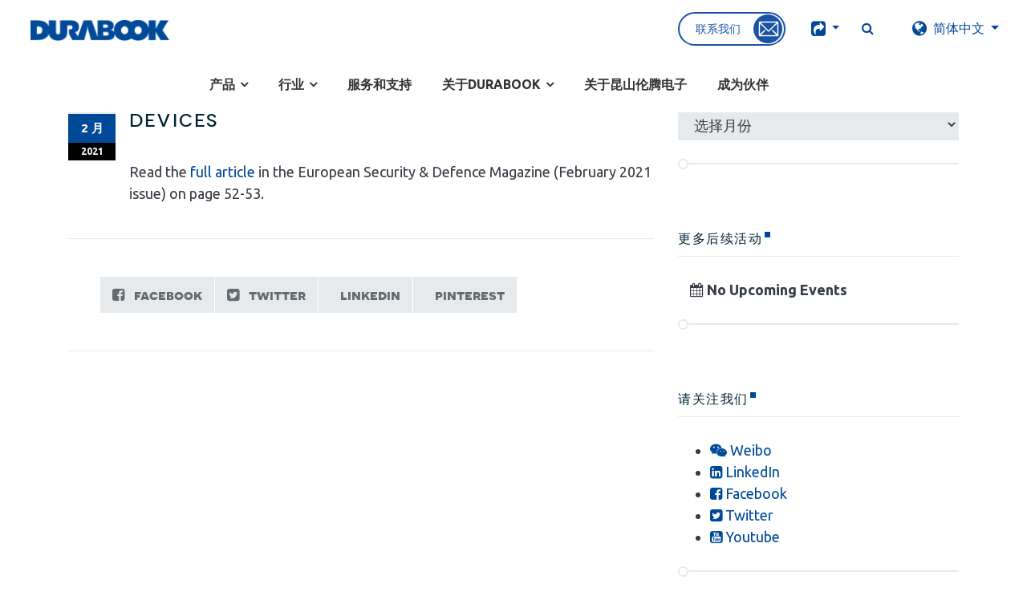

--- FILE ---
content_type: text/html; charset=UTF-8
request_url: https://www.durabook.com.cn/2021/02/hardware-upgrade-the-future-of-rugged-devices/
body_size: 111272
content:
<!DOCTYPE html>
<!--[if lt IE 7]> <html class="no-js lt-ie9 lt-ie8 lt-ie7" lang="zh-Hans"> <![endif]-->
<!--[if IE 7]>    <html class="no-js lt-ie9 lt-ie8"  lang="zh-Hans"> <![endif]-->
<!--[if IE 8]>    <html class="no-js lt-ie9"  lang="zh-Hans"> <![endif]-->
<!--[if gt IE 8]><!--> <html  lang="zh-Hans"> <!--<![endif]-->

<head>
   

<meta charset="UTF-8" />
<meta http-equiv="x-ua-compatible" content="ie=edge" />
<meta name="viewport" content="initial-scale=1, width=device-width" />
<link rel="profile" href="http://gmpg.org/xfn/11" />
<link rel="pingback" href="https://www.durabook.com.cn/xmlrpc.php" />



<link rel="icon"  href="https://www.durabook.com.cn/wp-content/uploads/2019/07/DURABOOK-LOGOicon.png"/>
    <link rel="icon" sizes="32x32" href="/favicon-32x32.png">
    <link rel="icon"  sizes="192x192" href="/favicon-192x192.png">
    <link rel="icon"  sizes="96x96" href="/favicon-96x96.png">
    <link rel="icon"  sizes="16x16" href="/favicon-16x16.png">
       <link rel="apple-touch-icon-precomposed" href="/apple-icon-180x180.png" />
    <meta name="msapplication-TileImage" content="/ms-icon-310x310.png" />

 
<title>Hardware Upgrade: The Future of Rugged Devices &#8211; DURABOOK</title>
<meta name='robots' content='max-image-preview:large' />
<link rel='dns-prefetch' href='//stackpath.bootstrapcdn.com' />
<link rel='dns-prefetch' href='//cdn.jsdelivr.net' />
<link rel='dns-prefetch' href='//fonts.googleapis.com' />
<link rel="alternate" type="application/rss+xml" title="DURABOOK &raquo; Feed" href="https://www.durabook.com.cn/feed/" />
<link rel="alternate" type="application/rss+xml" title="DURABOOK &raquo; 评论 Feed" href="https://www.durabook.com.cn/comments/feed/" />
<link rel="alternate" title="oEmbed (JSON)" type="application/json+oembed" href="https://www.durabook.com.cn/wp-json/oembed/1.0/embed?url=https%3A%2F%2Fwww.durabook.com.cn%2F2021%2F02%2Fhardware-upgrade-the-future-of-rugged-devices%2F" />
<link rel="alternate" title="oEmbed (XML)" type="text/xml+oembed" href="https://www.durabook.com.cn/wp-json/oembed/1.0/embed?url=https%3A%2F%2Fwww.durabook.com.cn%2F2021%2F02%2Fhardware-upgrade-the-future-of-rugged-devices%2F&#038;format=xml" />
<style id='wp-img-auto-sizes-contain-inline-css' type='text/css'>
img:is([sizes=auto i],[sizes^="auto," i]){contain-intrinsic-size:3000px 1500px}
/*# sourceURL=wp-img-auto-sizes-contain-inline-css */
</style>
<style id='wp-emoji-styles-inline-css' type='text/css'>

	img.wp-smiley, img.emoji {
		display: inline !important;
		border: none !important;
		box-shadow: none !important;
		height: 1em !important;
		width: 1em !important;
		margin: 0 0.07em !important;
		vertical-align: -0.1em !important;
		background: none !important;
		padding: 0 !important;
	}
/*# sourceURL=wp-emoji-styles-inline-css */
</style>
<style id='wp-block-library-inline-css' type='text/css'>
:root{--wp-block-synced-color:#7a00df;--wp-block-synced-color--rgb:122,0,223;--wp-bound-block-color:var(--wp-block-synced-color);--wp-editor-canvas-background:#ddd;--wp-admin-theme-color:#007cba;--wp-admin-theme-color--rgb:0,124,186;--wp-admin-theme-color-darker-10:#006ba1;--wp-admin-theme-color-darker-10--rgb:0,107,160.5;--wp-admin-theme-color-darker-20:#005a87;--wp-admin-theme-color-darker-20--rgb:0,90,135;--wp-admin-border-width-focus:2px}@media (min-resolution:192dpi){:root{--wp-admin-border-width-focus:1.5px}}.wp-element-button{cursor:pointer}:root .has-very-light-gray-background-color{background-color:#eee}:root .has-very-dark-gray-background-color{background-color:#313131}:root .has-very-light-gray-color{color:#eee}:root .has-very-dark-gray-color{color:#313131}:root .has-vivid-green-cyan-to-vivid-cyan-blue-gradient-background{background:linear-gradient(135deg,#00d084,#0693e3)}:root .has-purple-crush-gradient-background{background:linear-gradient(135deg,#34e2e4,#4721fb 50%,#ab1dfe)}:root .has-hazy-dawn-gradient-background{background:linear-gradient(135deg,#faaca8,#dad0ec)}:root .has-subdued-olive-gradient-background{background:linear-gradient(135deg,#fafae1,#67a671)}:root .has-atomic-cream-gradient-background{background:linear-gradient(135deg,#fdd79a,#004a59)}:root .has-nightshade-gradient-background{background:linear-gradient(135deg,#330968,#31cdcf)}:root .has-midnight-gradient-background{background:linear-gradient(135deg,#020381,#2874fc)}:root{--wp--preset--font-size--normal:16px;--wp--preset--font-size--huge:42px}.has-regular-font-size{font-size:1em}.has-larger-font-size{font-size:2.625em}.has-normal-font-size{font-size:var(--wp--preset--font-size--normal)}.has-huge-font-size{font-size:var(--wp--preset--font-size--huge)}.has-text-align-center{text-align:center}.has-text-align-left{text-align:left}.has-text-align-right{text-align:right}.has-fit-text{white-space:nowrap!important}#end-resizable-editor-section{display:none}.aligncenter{clear:both}.items-justified-left{justify-content:flex-start}.items-justified-center{justify-content:center}.items-justified-right{justify-content:flex-end}.items-justified-space-between{justify-content:space-between}.screen-reader-text{border:0;clip-path:inset(50%);height:1px;margin:-1px;overflow:hidden;padding:0;position:absolute;width:1px;word-wrap:normal!important}.screen-reader-text:focus{background-color:#ddd;clip-path:none;color:#444;display:block;font-size:1em;height:auto;left:5px;line-height:normal;padding:15px 23px 14px;text-decoration:none;top:5px;width:auto;z-index:100000}html :where(.has-border-color){border-style:solid}html :where([style*=border-top-color]){border-top-style:solid}html :where([style*=border-right-color]){border-right-style:solid}html :where([style*=border-bottom-color]){border-bottom-style:solid}html :where([style*=border-left-color]){border-left-style:solid}html :where([style*=border-width]){border-style:solid}html :where([style*=border-top-width]){border-top-style:solid}html :where([style*=border-right-width]){border-right-style:solid}html :where([style*=border-bottom-width]){border-bottom-style:solid}html :where([style*=border-left-width]){border-left-style:solid}html :where(img[class*=wp-image-]){height:auto;max-width:100%}:where(figure){margin:0 0 1em}html :where(.is-position-sticky){--wp-admin--admin-bar--position-offset:var(--wp-admin--admin-bar--height,0px)}@media screen and (max-width:600px){html :where(.is-position-sticky){--wp-admin--admin-bar--position-offset:0px}}

/*# sourceURL=wp-block-library-inline-css */
</style><style id='global-styles-inline-css' type='text/css'>
:root{--wp--preset--aspect-ratio--square: 1;--wp--preset--aspect-ratio--4-3: 4/3;--wp--preset--aspect-ratio--3-4: 3/4;--wp--preset--aspect-ratio--3-2: 3/2;--wp--preset--aspect-ratio--2-3: 2/3;--wp--preset--aspect-ratio--16-9: 16/9;--wp--preset--aspect-ratio--9-16: 9/16;--wp--preset--color--black: #000000;--wp--preset--color--cyan-bluish-gray: #abb8c3;--wp--preset--color--white: #ffffff;--wp--preset--color--pale-pink: #f78da7;--wp--preset--color--vivid-red: #cf2e2e;--wp--preset--color--luminous-vivid-orange: #ff6900;--wp--preset--color--luminous-vivid-amber: #fcb900;--wp--preset--color--light-green-cyan: #7bdcb5;--wp--preset--color--vivid-green-cyan: #00d084;--wp--preset--color--pale-cyan-blue: #8ed1fc;--wp--preset--color--vivid-cyan-blue: #0693e3;--wp--preset--color--vivid-purple: #9b51e0;--wp--preset--gradient--vivid-cyan-blue-to-vivid-purple: linear-gradient(135deg,rgb(6,147,227) 0%,rgb(155,81,224) 100%);--wp--preset--gradient--light-green-cyan-to-vivid-green-cyan: linear-gradient(135deg,rgb(122,220,180) 0%,rgb(0,208,130) 100%);--wp--preset--gradient--luminous-vivid-amber-to-luminous-vivid-orange: linear-gradient(135deg,rgb(252,185,0) 0%,rgb(255,105,0) 100%);--wp--preset--gradient--luminous-vivid-orange-to-vivid-red: linear-gradient(135deg,rgb(255,105,0) 0%,rgb(207,46,46) 100%);--wp--preset--gradient--very-light-gray-to-cyan-bluish-gray: linear-gradient(135deg,rgb(238,238,238) 0%,rgb(169,184,195) 100%);--wp--preset--gradient--cool-to-warm-spectrum: linear-gradient(135deg,rgb(74,234,220) 0%,rgb(151,120,209) 20%,rgb(207,42,186) 40%,rgb(238,44,130) 60%,rgb(251,105,98) 80%,rgb(254,248,76) 100%);--wp--preset--gradient--blush-light-purple: linear-gradient(135deg,rgb(255,206,236) 0%,rgb(152,150,240) 100%);--wp--preset--gradient--blush-bordeaux: linear-gradient(135deg,rgb(254,205,165) 0%,rgb(254,45,45) 50%,rgb(107,0,62) 100%);--wp--preset--gradient--luminous-dusk: linear-gradient(135deg,rgb(255,203,112) 0%,rgb(199,81,192) 50%,rgb(65,88,208) 100%);--wp--preset--gradient--pale-ocean: linear-gradient(135deg,rgb(255,245,203) 0%,rgb(182,227,212) 50%,rgb(51,167,181) 100%);--wp--preset--gradient--electric-grass: linear-gradient(135deg,rgb(202,248,128) 0%,rgb(113,206,126) 100%);--wp--preset--gradient--midnight: linear-gradient(135deg,rgb(2,3,129) 0%,rgb(40,116,252) 100%);--wp--preset--font-size--small: 13px;--wp--preset--font-size--medium: 20px;--wp--preset--font-size--large: 36px;--wp--preset--font-size--x-large: 42px;--wp--preset--spacing--20: 0.44rem;--wp--preset--spacing--30: 0.67rem;--wp--preset--spacing--40: 1rem;--wp--preset--spacing--50: 1.5rem;--wp--preset--spacing--60: 2.25rem;--wp--preset--spacing--70: 3.38rem;--wp--preset--spacing--80: 5.06rem;--wp--preset--shadow--natural: 6px 6px 9px rgba(0, 0, 0, 0.2);--wp--preset--shadow--deep: 12px 12px 50px rgba(0, 0, 0, 0.4);--wp--preset--shadow--sharp: 6px 6px 0px rgba(0, 0, 0, 0.2);--wp--preset--shadow--outlined: 6px 6px 0px -3px rgb(255, 255, 255), 6px 6px rgb(0, 0, 0);--wp--preset--shadow--crisp: 6px 6px 0px rgb(0, 0, 0);}:where(.is-layout-flex){gap: 0.5em;}:where(.is-layout-grid){gap: 0.5em;}body .is-layout-flex{display: flex;}.is-layout-flex{flex-wrap: wrap;align-items: center;}.is-layout-flex > :is(*, div){margin: 0;}body .is-layout-grid{display: grid;}.is-layout-grid > :is(*, div){margin: 0;}:where(.wp-block-columns.is-layout-flex){gap: 2em;}:where(.wp-block-columns.is-layout-grid){gap: 2em;}:where(.wp-block-post-template.is-layout-flex){gap: 1.25em;}:where(.wp-block-post-template.is-layout-grid){gap: 1.25em;}.has-black-color{color: var(--wp--preset--color--black) !important;}.has-cyan-bluish-gray-color{color: var(--wp--preset--color--cyan-bluish-gray) !important;}.has-white-color{color: var(--wp--preset--color--white) !important;}.has-pale-pink-color{color: var(--wp--preset--color--pale-pink) !important;}.has-vivid-red-color{color: var(--wp--preset--color--vivid-red) !important;}.has-luminous-vivid-orange-color{color: var(--wp--preset--color--luminous-vivid-orange) !important;}.has-luminous-vivid-amber-color{color: var(--wp--preset--color--luminous-vivid-amber) !important;}.has-light-green-cyan-color{color: var(--wp--preset--color--light-green-cyan) !important;}.has-vivid-green-cyan-color{color: var(--wp--preset--color--vivid-green-cyan) !important;}.has-pale-cyan-blue-color{color: var(--wp--preset--color--pale-cyan-blue) !important;}.has-vivid-cyan-blue-color{color: var(--wp--preset--color--vivid-cyan-blue) !important;}.has-vivid-purple-color{color: var(--wp--preset--color--vivid-purple) !important;}.has-black-background-color{background-color: var(--wp--preset--color--black) !important;}.has-cyan-bluish-gray-background-color{background-color: var(--wp--preset--color--cyan-bluish-gray) !important;}.has-white-background-color{background-color: var(--wp--preset--color--white) !important;}.has-pale-pink-background-color{background-color: var(--wp--preset--color--pale-pink) !important;}.has-vivid-red-background-color{background-color: var(--wp--preset--color--vivid-red) !important;}.has-luminous-vivid-orange-background-color{background-color: var(--wp--preset--color--luminous-vivid-orange) !important;}.has-luminous-vivid-amber-background-color{background-color: var(--wp--preset--color--luminous-vivid-amber) !important;}.has-light-green-cyan-background-color{background-color: var(--wp--preset--color--light-green-cyan) !important;}.has-vivid-green-cyan-background-color{background-color: var(--wp--preset--color--vivid-green-cyan) !important;}.has-pale-cyan-blue-background-color{background-color: var(--wp--preset--color--pale-cyan-blue) !important;}.has-vivid-cyan-blue-background-color{background-color: var(--wp--preset--color--vivid-cyan-blue) !important;}.has-vivid-purple-background-color{background-color: var(--wp--preset--color--vivid-purple) !important;}.has-black-border-color{border-color: var(--wp--preset--color--black) !important;}.has-cyan-bluish-gray-border-color{border-color: var(--wp--preset--color--cyan-bluish-gray) !important;}.has-white-border-color{border-color: var(--wp--preset--color--white) !important;}.has-pale-pink-border-color{border-color: var(--wp--preset--color--pale-pink) !important;}.has-vivid-red-border-color{border-color: var(--wp--preset--color--vivid-red) !important;}.has-luminous-vivid-orange-border-color{border-color: var(--wp--preset--color--luminous-vivid-orange) !important;}.has-luminous-vivid-amber-border-color{border-color: var(--wp--preset--color--luminous-vivid-amber) !important;}.has-light-green-cyan-border-color{border-color: var(--wp--preset--color--light-green-cyan) !important;}.has-vivid-green-cyan-border-color{border-color: var(--wp--preset--color--vivid-green-cyan) !important;}.has-pale-cyan-blue-border-color{border-color: var(--wp--preset--color--pale-cyan-blue) !important;}.has-vivid-cyan-blue-border-color{border-color: var(--wp--preset--color--vivid-cyan-blue) !important;}.has-vivid-purple-border-color{border-color: var(--wp--preset--color--vivid-purple) !important;}.has-vivid-cyan-blue-to-vivid-purple-gradient-background{background: var(--wp--preset--gradient--vivid-cyan-blue-to-vivid-purple) !important;}.has-light-green-cyan-to-vivid-green-cyan-gradient-background{background: var(--wp--preset--gradient--light-green-cyan-to-vivid-green-cyan) !important;}.has-luminous-vivid-amber-to-luminous-vivid-orange-gradient-background{background: var(--wp--preset--gradient--luminous-vivid-amber-to-luminous-vivid-orange) !important;}.has-luminous-vivid-orange-to-vivid-red-gradient-background{background: var(--wp--preset--gradient--luminous-vivid-orange-to-vivid-red) !important;}.has-very-light-gray-to-cyan-bluish-gray-gradient-background{background: var(--wp--preset--gradient--very-light-gray-to-cyan-bluish-gray) !important;}.has-cool-to-warm-spectrum-gradient-background{background: var(--wp--preset--gradient--cool-to-warm-spectrum) !important;}.has-blush-light-purple-gradient-background{background: var(--wp--preset--gradient--blush-light-purple) !important;}.has-blush-bordeaux-gradient-background{background: var(--wp--preset--gradient--blush-bordeaux) !important;}.has-luminous-dusk-gradient-background{background: var(--wp--preset--gradient--luminous-dusk) !important;}.has-pale-ocean-gradient-background{background: var(--wp--preset--gradient--pale-ocean) !important;}.has-electric-grass-gradient-background{background: var(--wp--preset--gradient--electric-grass) !important;}.has-midnight-gradient-background{background: var(--wp--preset--gradient--midnight) !important;}.has-small-font-size{font-size: var(--wp--preset--font-size--small) !important;}.has-medium-font-size{font-size: var(--wp--preset--font-size--medium) !important;}.has-large-font-size{font-size: var(--wp--preset--font-size--large) !important;}.has-x-large-font-size{font-size: var(--wp--preset--font-size--x-large) !important;}
/*# sourceURL=global-styles-inline-css */
</style>

<style id='classic-theme-styles-inline-css' type='text/css'>
/*! This file is auto-generated */
.wp-block-button__link{color:#fff;background-color:#32373c;border-radius:9999px;box-shadow:none;text-decoration:none;padding:calc(.667em + 2px) calc(1.333em + 2px);font-size:1.125em}.wp-block-file__button{background:#32373c;color:#fff;text-decoration:none}
/*# sourceURL=/wp-includes/css/classic-themes.min.css */
</style>
<style id='greenshift-global-css-inline-css' type='text/css'>
:root{--gs-colorone:#2184f9;--gs-colortwo:#e90000;--gs-colorthree:#2adb32;--gs-colorfour:#696cff;--gs-colorfive:#ff9800;--gs-colorcolor6:#1853a4;}:root{--gs-gradientone:linear-gradient(118deg,#21D4FD 0%,#B721FF 100%);--gs-gradienttwo:linear-gradient(147deg,#FFE53B 0%,#FF2525 74%);}
/*# sourceURL=greenshift-global-css-inline-css */
</style>
<link rel='stylesheet' id='cms-plugin-stylesheet-css' href='https://www.durabook.com.cn/wp-content/plugins/cmssuperheroes/assets/css/cms-style.css' type='text/css' media='all' />
<link rel='stylesheet' id='video_popup_close_icon-css' href='https://www.durabook.com.cn/wp-content/plugins/video-popup/css/vp-close-icon/close-button-icon.css' type='text/css' media='all' />
<link rel='stylesheet' id='oba_youtubepopup_css-css' href='https://www.durabook.com.cn/wp-content/plugins/video-popup/css/YouTubePopUp.css' type='text/css' media='all' />
<link rel='stylesheet' id='megamenu-css' href='https://www.durabook.com.cn/wp-content/uploads/maxmegamenu/style.css' type='text/css' media='all' />
<link rel='stylesheet' id='megamenu-genericons-css' href='https://www.durabook.com.cn/wp-content/plugins/megamenu-pro/icons/genericons/genericons/genericons.css' type='text/css' media='all' />
<link rel='stylesheet' id='search-filter-plugin-styles-css' href='https://www.durabook.com.cn/wp-content/plugins/search-filter-pro/public/assets/css/search-filter.min.css' type='text/css' media='all' />
<link rel='stylesheet' id='cmssuperheroes-style-css' href='https://www.durabook.com.cn/wp-content/themes/wp-sigma/style.css' type='text/css' media='all' />
<link rel='stylesheet' id='child-style-css' href='https://www.durabook.com.cn/wp-content/themes/wp-sigma-child/style.css' type='text/css' media='all' />
<link rel='stylesheet' id='cmssuperheroes-fonts-css' href='https://www.durabook.com.cn/wp-content/themes/wp-sigma/assets/css/fonts.css' type='text/css' media='all' />
<link rel='stylesheet' id='cmssuperheroes-animations-css' href='https://www.durabook.com.cn/wp-content/themes/wp-sigma/assets/css/animations.css' type='text/css' media='all' />
<link rel='stylesheet' id='cmssuperheroes-bootstrap-css' href='https://cdn.jsdelivr.net/npm/bootstrap@4.6.1/dist/css/bootstrap.min.css' type='text/css' media='all' />
<link property="stylesheet" rel='stylesheet' id='cmssuperheroes-font-awesome-css' href='https://www.durabook.com.cn/wp-content/themes/wp-sigma/assets/css/font-awesome.min.css' type='text/css' media='all' />
<link rel='stylesheet' id='cmssuperheroes-static-css' href='https://www.durabook.com.cn/wp-content/themes/wp-sigma/assets/css/static.css' type='text/css' media='all' />
<link rel='stylesheet' id='js_composer_custom_css-css' href='//www.durabook.com.cn/wp-content/uploads/js_composer/custom.css' type='text/css' media='all' />
<link rel='stylesheet' id='redux-google-fonts-smof_data-css' href='https://fonts.googleapis.com/css?display=swap&#038;family=Ubuntu%3A300%2C400%2C500%2C700%2C300italic%2C400italic%2C500italic%2C700italic' type='text/css' media='all' />
<!--n2css--><!--n2js--><script type="text/javascript" src="https://www.durabook.com.cn/wp-includes/js/jquery/jquery.min.js" id="jquery-core-js"></script>
<script type="text/javascript" src="https://www.durabook.com.cn/wp-includes/js/jquery/jquery-migrate.min.js" id="jquery-migrate-js"></script>
<script type="text/javascript" src="https://www.durabook.com.cn/wp-content/plugins/video-popup/js/YouTubePopUp.jquery.js" id="oba_youtubepopup_plugin-js"></script>
<script type="text/javascript" src="https://www.durabook.com.cn/wp-content/plugins/video-popup/js/YouTubePopUp.js" id="oba_youtubepopup_activate-js"></script>
<script type="text/javascript" src="https://www.durabook.com.cn/wp-content/themes/wp-sigma-child/assets/js/popper.min.js" id="cmssuperheroes-popper-js"></script>
<script type="text/javascript" src="https://stackpath.bootstrapcdn.com/bootstrap/4.3.1/js/bootstrap.min.js" id="cmssuperheroes-bootstrap-js"></script>
<script></script><link rel="https://api.w.org/" href="https://www.durabook.com.cn/wp-json/" /><link rel="alternate" title="JSON" type="application/json" href="https://www.durabook.com.cn/wp-json/wp/v2/posts/22615" /><link rel="EditURI" type="application/rsd+xml" title="RSD" href="https://www.durabook.com.cn/xmlrpc.php?rsd" />
<meta name="generator" content="WordPress 6.9" />
<link rel="canonical" href="https://www.durabook.com.cn/2021/02/hardware-upgrade-the-future-of-rugged-devices/" />
<link rel='shortlink' href='https://www.durabook.com.cn/?p=22615' />
		<script type='text/javascript'>
			var video_popup_unprm_general_settings = {
    			'unprm_r_border': ''
			};
		</script>
	<script>document.documentElement.className += " js";</script>
<style type="text/css" data-type="cms_shortcodes-custom-css">body{font-size:18px; margin:0}body #content ul{list-style:inherit}:lang(ru) h1,:lang(ru) h2,:lang(ru) h3,:lang(ru) h4,:lang(ru) h1 strong,:lang(ru) h2 strong,:lang(ru) h3 strong,:lang(ru) h4 strong{font-family:Ubuntu,sans-serif!important}:lang(ru) h1.roguesans span b{font-family:Rogue Sans Ext W00 Medium}:lang(ru) h2 span{overflow-wrap:anywhere}a{background-color:transparent}a:active,a:hover{outline:0}abbr[title]{border-bottom:1px dotted}b,strong{font-weight:700}dfn{font-style:italic}h1{font-size:2em;margin:.67em 0}mark{background:#ff0;color:#000}small{font-size:80%}sub,sup{font-size:75%;line-height:0;position:relative;vertical-align:baseline}sup{top:-.5em}sub{bottom:-.25em}svg:not(:root){overflow:hidden}figure{margin:1em 40px}hr{-webkit-box-sizing:content-box;-moz-box-sizing:content-box;box-sizing:content-box;height:0}pre{overflow:auto}code,kbd,pre,samp{font-family:monospace,monospace;font-size:1em}button,input,optgroup,select,textarea{color:inherit;font:inherit;margin:0}button{overflow:visible}button,select{text-transform:none}button,html input[type=button],input[type=reset],input[type=submit]{-webkit-appearance:button;cursor:pointer}button[disabled],html input[disabled]{cursor:default}button::-moz-focus-inner,input::-moz-focus-inner{border:0;padding:0}input{line-height:normal}input[type=checkbox],input[type=radio]{-webkit-box-sizing:border-box;-moz-box-sizing:border-box;box-sizing:border-box;padding:0}input[type=number]::-webkit-inner-spin-button,input[type=number]::-webkit-outer-spin-button{height:auto}input[type=search]{-webkit-appearance:textfield;-webkit-box-sizing:content-box;-moz-box-sizing:content-box;box-sizing:content-box}input[type=search]::-webkit-search-cancel-button,input[type=search]::-webkit-search-decoration{-webkit-appearance:none}fieldset{border:1px solid silver;margin:0 2px;padding:.35em .625em .75em}legend{border:0;padding:0}textarea{overflow:auto}optgroup{font-weight:700}table{border-collapse:collapse;border-spacing:0}td,th{padding:0}*{-webkit-box-sizing:border-box;-moz-box-sizing:border-box;box-sizing:border-box}:after,:before{-webkit-box-sizing:border-box;-moz-box-sizing:border-box;box-sizing:border-box}a{color:#337ab7;text-decoration:none}a:focus,a:hover{color:#23527c;text-decoration:underline}a:focus{outline:5px auto -webkit-focus-ring-color;outline-offset:-2px}figure{margin:0}img{vertical-align:middle}.img-responsive{display:block;max-width:100%;height:auto}hr{margin-top:20px;margin-bottom:20px;border:0;border-top:1px solid #eee}.sr-only{position:absolute;width:1px;height:1px;margin:-1px;padding:0;overflow:hidden;clip:rect(0,0,0,0);border:0}.sr-only-focusable:active,.sr-only-focusable:focus{position:static;width:auto;height:auto;margin:0;overflow:visible;clip:auto}.container{margin-right:auto;margin-left:auto;padding-left:15px;padding-right:15px}@media (min-width:768px){.container{width:750px}}@media (min-width:992px){.container{width:970px}}@media (min-width:1200px){.container{width:1170px}}.container-fluid{margin-right:auto;margin-left:auto;padding-left:15px;padding-right:15px}.row{margin-left:-15px;margin-right:-15px}.col-lg-1,.col-lg-10,.col-lg-11,.col-lg-12,.col-lg-2,.col-lg-3,.col-lg-4,.col-lg-5,.col-lg-6,.col-lg-7,.col-lg-8,.col-lg-9,.col-md-1,.col-md-10,.col-md-11,.col-md-12,.col-md-2,.col-md-3,.col-md-4,.col-md-5,.col-md-6,.col-md-7,.col-md-8,.col-md-9,.col-sm-1,.col-sm-10,.col-sm-11,.col-sm-12,.col-sm-2,.col-sm-3,.col-sm-4,.col-sm-5,.col-sm-6,.col-sm-7,.col-sm-8,.col-sm-9,.col-xs-1,.col-xs-10,.col-xs-11,.col-xs-12,.col-xs-2,.col-xs-3,.col-xs-4,.col-xs-5,.col-xs-6,.col-xs-7,.col-xs-8,.col-xs-9{position:relative;min-height:1px;padding-left:15px;padding-right:15px}.col-xs-1,.col-xs-10,.col-xs-11,.col-xs-12,.col-xs-2,.col-xs-3,.col-xs-4,.col-xs-5,.col-xs-6,.col-xs-7,.col-xs-8,.col-xs-9{float:left}.col-xs-12{width:100%}.col-xs-11{width:91.66666667%}.col-xs-10{width:83.33333333%}.col-xs-9{width:75%}.col-xs-8{width:66.66666667%}.col-xs-7{width:58.33333333%}.col-xs-6{width:50%}.col-xs-5{width:41.66666667%}.col-xs-4{width:33.33333333%}.col-xs-3{width:25%}.col-xs-2{width:16.66666667%}.col-xs-1{width:8.33333333%}@media (min-width:768px){.col-sm-1,.col-sm-10,.col-sm-11,.col-sm-12,.col-sm-2,.col-sm-3,.col-sm-4,.col-sm-5,.col-sm-6,.col-sm-7,.col-sm-8,.col-sm-9{float:left}.col-sm-12{width:100%}.col-sm-11{width:91.66666667%}.col-sm-10{width:83.33333333%}.col-sm-9{width:75%}.col-sm-8{width:66.66666667%}.col-sm-7{width:58.33333333%}.col-sm-6{width:50%}.col-sm-5{width:41.66666667%}.col-sm-4{width:33.33333333%}.col-sm-3{width:25%}.col-sm-2{width:16.66666667%}.col-sm-1{width:8.33333333%}}@media (min-width:992px){.col-md-1,.col-md-10,.col-md-11,.col-md-12,.col-md-2,.col-md-3,.col-md-4,.col-md-5,.col-md-6,.col-md-7,.col-md-8,.col-md-9{float:left}.col-md-12{width:100%}.col-md-11{width:91.66666667%}.col-md-10{width:83.33333333%}.col-md-9{width:75%}.col-md-8{width:66.66666667%}.col-md-7{width:58.33333333%}.col-md-6{width:50%}.col-md-5{width:41.66666667%}.col-md-4{width:33.33333333%}.col-md-3{width:25%}.col-md-2{width:16.66666667%}.col-md-1{width:8.33333333%}}@media (min-width:1200px){.col-lg-1,.col-lg-10,.col-lg-11,.col-lg-12,.col-lg-2,.col-lg-3,.col-lg-4,.col-lg-5,.col-lg-6,.col-lg-7,.col-lg-8,.col-lg-9{float:left}.col-lg-12{width:100%}.col-lg-11{width:91.66666667%}.col-lg-10{width:83.33333333%}.col-lg-9{width:75%}.col-lg-8{width:66.66666667%}.col-lg-7{width:58.33333333%}.col-lg-6{width:50%}.col-lg-5{width:41.66666667%}.col-lg-4{width:33.33333333%}.col-lg-3{width:25%}.col-lg-2{width:16.66666667%}.col-lg-1{width:8.33333333%}}.clearfix:after,.clearfix:before,.container-fluid:after,.container-fluid:before,.container:after,.container:before,.row:after,.row:before{content:&quot; &quot;;display:table}.clearfix:after,.container-fluid:after,.container:after,.row:after{clear:both}.center-block{display:block;margin-left:auto;margin-right:auto}.d-none{display:none}#main ul{list-style:disc;  padding-left:40px}#main ul ul{list-style:circle}.entry-content-inner ul li:before{color:#fff}.searchsite #searchform:before{top:0}#cshero-footer-top .cms-quick-links ul li a{display:inline-block}.single-products .table{font-size:16px}.showcase-border img{border:solid 3px #e9e9e9}.ind-hover img:hover{opacity:0.75; background-color:#000}#page-title{background-color:#000}.products-overview .gallery-icon{max-width:100px;  text-align:center;  margin:0 auto}#page-title #breadcrumb-text ul.breadcrumbs li{color:#969fa3}#page-title #page-title-text h1{line-height:0.7em; color:#004998}div.rev_slider div.novobo{font-family:inherit}#cshero-header-inner.header-1 #cshero-header-top .menu a::after{display:none}#cshero-header-inner.header-1 #cshero-header-top .menu a{padding-right:0px}#cshero-header-inner.header-1 #cshero-header-top .cshero-header-top-2{padding-right:32px}#cshero-header-navigation .main-navigation ul.standar-dropdown li ul.sub-menu{right:100%;  top:-20px}div.entry-blog .entry-content .entry-content-right div.entry-meta ul li.comment,div.entry-blog .entry-content .entry-content-right div.entry-meta ul li.detail-author{display:none}div.entry-blog div.entry-content div.entry-content-left div.icon-post-type{display:none}#dl_results_header{background-color:#E6E6E6; display:inline-block}#dl_results_header span{font-weight:bold; padding-top:10px; padding-bottom:10px; padding-left:10px; display:inline-block;  vertical-align:top}#dl_results_item span{padding-top:10px; padding-bottom:10px; padding-left:10px; display:inline-block;  vertical-align:top}#dl_results_item.greyBkg{background-color:#F6F8F8}#dl_results_header #category,#dl_results_item #category{width:200px}#dl_results_header #model,#dl_results_item #model{width:200px}#dl_results_header #type,#dl_results_item #type{width:100px}#dl_results_header #description,#dl_results_item #description{width:200px}#dl_results_header #os,#dl_results_item #os{width:200px}#dl_results_header #download,#dl_results_item #download{width:100px}.cms-carousel-blog.owl-nav-center .owl-controls{opacity:1 !important}div.cms-carousel-blog-content a{color:#363d44 !important}div.cms-carousel-blog-content div.cms-carousel-blog-readmore.novomd a{color:#d21e23 !important}body.home div#page-title.page-title.br-style1{display:none}body.home div.owl-controls div.owl-dots{display:none !important}#breadcrumb-text{display:none}.homeNews div.vc_column-inner{padding-right:40px; padding-left:40px}.homeNews div.vc_custom_heading{padding-bottom:15px}.homeNews ul.display-posts-listing li.listing-item{padding-bottom:10px}.wpcf7-form .wpcf7-response-output.wpcf7-validation-errors,.wpcf7-not-valid-tip.wpcf7-validation-errors,.wpcf7-form .wpcf7-not-valid-tip{color:#ff0000 !important}div.frm_style_formidable-style .g-recaptcha{margin-top:25px !important}#menu-icon-wrapper{visibility:hidden}#page-title #page-title-text h1 span{font-family:inherit!important}@media (min-width:600px){.header-layout-4 #cshero-header-inner #cshero-header #cshero-header-logo img{width:auto}}.add-text-wrap span,.add-text-wrap a{overflow-wrap:break-word; white-space:inherit}.Drawer{background:#fff;  z-index:1000; box-shadow:-3px 0px 10px 5px rgba(0,0,0,0.2);  max-width:400px;  position:fixed; bottom:20px; right:100px; height:fit-content; min-height:400px;  transform:translateY(110%);  transition:transform ease-out 0.3s; text-align:center}.Drawer h3{margin-top:15px}.Drawer h3,.Drawer .textwidget{padding-left:10px;  padding-right:10px}.Drawer .textwidget{font-size:15px}.Drawer.is-open{transform:translateY(0)}.js-close{text-align:right;  padding:6px 15px;  display:block;  cursor:pointer}#gallery-2 img,#gallery-1 img{border:none}</style><meta name="generator" content="Powered by WPBakery Page Builder - drag and drop page builder for WordPress."/>
<style type="text/css" title="dynamic-css" class="options-output">#cshero-header-inner #cshero-header #cshero-header-logo img{margin-top:-30px;margin-bottom:-30px;}#cms-sigma #footer #cshero-footer-top{padding-right:0;}a{color:#004998;}a:hover{color:#001822;}body{font-family:Ubuntu;font-weight:400;font-style:normal;color:#363d44;}h1{line-height:42px;color:#002231;font-size:36px;}h2{line-height:42px;color:#002231;font-size:32px;}h3{line-height:26px;color:#002231;font-size:24px;}h4{line-height:32px;color:#002231;font-size:20px;}h5{line-height:30px;color:#002231;font-size:18px;}h6{line-height:28px;color:#002231;font-size:16px;}</style><noscript><style> .wpb_animate_when_almost_visible { opacity: 1; }</style></noscript><style type="text/css">/** Mega Menu CSS: fs **/</style>
<!-- <link rel="preload" as="font" type="font/woff" crossorigin="anonymous" href="https://cdn.durabook.com/wp-content/themes/wp-sigma/assets/fonts/Novecentowide-Normal.woff">
<link rel="preload" as="font" type="font/woff" crossorigin="anonymous" href="https://cdn.durabook.com/wp-content/themes/wp-sigma/assets/fonts/Novecentowide-Bold.woff"> -->
<link rel="preload" as="font" type="font/woff2" crossorigin="anonymous" href="/wp-content/themes/wp-sigma/assets/fonts/fontawesome-webfont.woff2?v=4.5.0">

<link rel="preload" as="font" type="font/woff2" crossorigin="anonymous" href="/wp-content/themes/wp-sigma-child/assets/fonts/1de825364b158049a712f2a308665917.woff2">

<!-- Baidu Analytics Start -->
<script>
var _hmt = _hmt || [];
(function() {
  var hm = document.createElement("script");
  hm.src = "https://hm.baidu.com/hm.js?5e35bc7ca81b649eeaab45db798f395a";
  var s = document.getElementsByTagName("script")[0]; 
  s.parentNode.insertBefore(hm, s);
})();
</script>
<!-- Baidu Analytics End -->

</head>
<body id="cms-sigma" class="wp-singular post-template-default single single-post postid-22615 single-format-standard wp-theme-wp-sigma wp-child-theme-wp-sigma-child  header-layout-4 gspbody gspb-bodyfront mega-menu-primary wpb-js-composer js-comp-ver-8.6.1 vc_responsive">
<div id="page-wrapper" class="">
	<header id="masthead" class="site-header">
		<div id="cshero-header-inner" class="header-1 h-style">
   
    <div id="cshero-header-wrapper">
        <div id="cshero-header" class="cshero-main-header  ">
            <div class="no-container">
                <div class="row">
                                        <div id="cshero-header-logo" class=" logo_mobile_active col-8 col-md-2 col-lg-2">
                        <a class="page_main_logo" href="https://www.durabook.com.cn/">
                            <img alt="" width="185" height="35" src="https://www.durabook.com.cn/wp-content/uploads/2022/07/Durabook_Logo_Blue-main.png">
                        </a>
                                                    <a class="page_mobile_logo" href="https://www.durabook.com.cn/">
                            <img alt="" width="185" height="35" src="https://www.durabook.com.cn/wp-content/uploads/2022/07/Durabook_Logo_Blue-main.png">
                            </a>
                                            </div>
                    <div id="cshero-header-navigation" class="col-12 col-sm-6 col-md-10 col-lg-10 ">
                        <div class="menu-mobile-top  d-none d-block d-md-none">
                            Menu                            <i class="menu-mobile-close ion-close-round"></i>
                        </div>
                        <div class="navigation-main">
                            <div class="cshero-navigation-right d-none d-lg-block">
                                <div class="nav-button-icon">
																	<a href="/contact/" class="contact-button-special d-inline-block">
    <div class="rectangle">
      <!-- Text inside the rectangle -->
      <span>联系我们</span>

      <!-- Positioning of the circle inside the rectangle -->
      <div class="circle">
        <!-- Optional text inside the circle -->
        <p class="circle-text"><svg xmlns="http://www.w3.org/2000/svg" width="26" height="20" viewBox="0 0 29 21"
            fill="none">
            <path
              d="M26.5555 0.166748H2.44439C1.98763 0.166748 1.54957 0.348196 1.2266 0.671175C0.903616 0.994155 0.722168 1.43221 0.722168 1.88897V19.1112C0.722168 19.568 0.903616 20.006 1.2266 20.329C1.54957 20.652 1.98763 20.8334 2.44439 20.8334H26.5555C27.0123 20.8334 27.4503 20.652 27.7733 20.329C28.0963 20.006 28.2777 19.568 28.2777 19.1112V1.88897C28.2777 1.43221 28.0963 0.994155 27.7733 0.671175C27.4503 0.348196 27.0123 0.166748 26.5555 0.166748ZM25.2294 19.1112H3.87383L9.90161 12.8767L8.66161 11.6798L2.44439 18.1123V3.19786L13.148 13.8498C13.4707 14.1706 13.9072 14.3506 14.3622 14.3506C14.8172 14.3506 15.2537 14.1706 15.5763 13.8498L26.5555 2.93091V18.0004L20.2177 11.6626L19.0036 12.8767L25.2294 19.1112ZM3.57245 1.88897H25.1605L14.3622 12.627L3.57245 1.88897Z"
              fill="white" />
          </svg></p>
      </div>
    </div>
  </a>
                                                                            <div id="" class="d-inline-block ml-4">
                                            <div class="dropdown">
                                                <a href="#" class="dropdown-toggle nav-link p-0" role="button" data-toggle="dropdown" data-flip="true" id="socialMediaPanel'" aria-haspopup="true" aria-expanded="false"><i class="fa fa-lg fa-share-square p-1 "></i></a>
                                                <div class="dropdown-menu"   aria-labelledby="socialMediaPanel">
                                                                                                        <ul class="cs-social default text-center p-2">
           
                                  
                                                           
                                                            <style>.dropdown-menu.show  {
                                                    width:220px;
                                                }
                                                    </style>
                                                            <li style="top: -4px;position: relative;padding-right: 10px;"><a rel="noreferrer" target="_blank" href="http://weixin.qq.com/r/NBJBWTzEn2HgrXg690cm"><svg xmlns="http://www.w3.org/2000/svg" style="width:32px;height:32px;"
aria-label="WeChat" role="img"
viewBox="0 0 512 512"
fill="#fff"><rect
width="512" height="512"
rx="15%"
fill="#014898"/><path d="M402 369c23-17 38 -42 38 -70c0-51 -50 -92 -111 -92s-110 41-110 92s49 92 110 92c13 0 25-2 36 -5c4-1 8 0 9 1l25 14c3 2 6 0 5-4l-6-22c0-3 2 -5 4 -6m-110-85a15 15 0 110-29a15 15 0 010 29m74 0a15 15 0 110-29a15 15 0 010 29"/><path d="m205 105c-73 0-132 50-132 111 0 33 17 63 45 83 3 2 5 5 4 10l-7 24c-1 5 3 7 6 6l30-17c3-2 7-3 11-2 26 8 48 6 51 6-24-84 59-132 123-128-10-52-65-93-131-93m-44 93a18 18 0 1 1 0-35 18 18 0 0 1 0 35m89 0a18 18 0 1 1 0-35 18 18 0 0 1 0 35"/></svg></a></li>
                                                       
      
                                                        
                                            
                                            <li><a rel="noreferrer" target="_blank" href="https://www.linkedin.com/company/durabook/"><i class="fa fa-linkedin fa-2x"></i></a></li>
                                            <li ><a rel="noreferrer" target="_blank" href="https://www.facebook.com/DURABOOK.global"><i class="fa fa-facebook fa-2x"></i></a></li>
                                            <li><a rel="noreferrer" style="display:flex;position:relative;top:6px;" target="_blank" href="https://twitter.com/Durabook"><svg xmlns="http://www.w3.org/2000/svg" viewBox="0 0 24 24" version="1.1" height="34px" fill="currentColor" style="    
                                                        ">
                                                        <path d="M18.244 2.25h3.308l-7.227 8.26 8.502 11.24H16.17l-5.214-6.817L4.99 21.75H1.68l7.73-8.835L1.254 2.25H8.08l4.713 6.231zm-1.161 17.52h1.833L7.084 4.126H5.117z"></path>
                                                        </svg></a></li>
                                            <li><a rel="noreferrer" target="_blank" href="https://www.youtube.com/DURABOOK_global"><i class="fa fa-youtube fa-2x"></i></a></li>                                                    </ul>

                                                </div>
                                            </div>
                                        </div>

                                   
    

                                                                     <!--   <i class="search fa fa-search "></i> -->
                                   
                                    <div id="" class="d-inline-block mx-4">
                                        <div class="dropdown">
                                            <a href="#" class="p-0" role="button" data-toggle="dropdown" data-flip="true" id="searchSite'" aria-haspopup="true" aria-expanded="false"><i class="global-search fa fa-search"></i></a>
                                            <div class="dropdown-menu dropdown-menu-right"    style="width: 400px;" aria-labelledby="searchSite">

                                                <div class="p2 searchsite">

                                                    <form role="search" method="get" id="searchform" class="searchform" action="https://www.durabook.com.cn">
                                                        <div>
                                                            <label class="screen-reader-text" for="s">Search for:</label>
                                                            <input type="text" value="" name="s" id="s" placeholder="搜索">

                                                        </div>
                                                    </form></div>

                                            </div>
                                        </div>
                                    </div>
  
                                    
                                    <div style="display:inline-block;" class="language-switcher language-top">

                                        
                                        <!-- ============ Language Switcher Dropdown Start ================== -->
                                        <div>
                                            <div class="dropdown">

                                                <!-- ====== Dropdown Button ====== -->
                                                <a href="#" class="dropdown-toggle nav-link p-0" role=button data-toggle=dropdown data-flip=true id=dropdownLanguage-top aria-haspopup=true aria-expanded=false>
                                                    <i class="fa fa-lg fa-globe p-1 "></i> 简体中文
                                                </a>

                                                <!-- ================== Language Options Start ========================= -->
                                                <div class=dropdown-menu   aria-labelledby=dropdownLanguage-top>
                                                    <a data-event-category='Language Switcher' data-language=en data-event-label='English (Global)' class=dropdown-item href=https://www.durabook.com/en/ > English (Global)</a>
                                                    <a data-event-category='Language Switcher' data-language=us data-event-label='English (US)' class=dropdown-item href=https://www.durabook.com/us/ > English (US)</a>
                                                    <a data-event-category='Language Switcher' data-language=de data-event-label=Deutsch class=dropdown-item href=https://www.durabook.com/de/ > Deutsch</a>
                                                    <a data-event-category='Language Switcher' data-language=es data-event-label=Español class=dropdown-item href=https://www.durabook.com/es/ > Español</a>
                                                    <a data-event-category='Language Switcher' data-language=fr data-event-label=Français class=dropdown-item href=https://www.durabook.com/fr/ > Français</a>
                                                    <a data-event-category='Language Switcher' data-language=ru data-event-label=Русский class=dropdown-item href=https://www.durabook.com/ru/ > Русский</a>
                                                    <a data-event-category='Language Switcher' data-language=tw data-event-label=繁體中文 class=dropdown-item href=https://www.durabook.com/tw/ > 繁體中文</a>
                                                    <a data-event-category='Language Switcher' data-language=cn data-event-label=简体中文 class=dropdown-item href=/ >
                                                        <i class="fa fa-check-circle text-success"></i>简体中文
                                                    </a>
                                                </div>
                                                <!-- ====================== Language Options End ====================== -->
                                            </div>
                                        </div>
                                        <!-- ======================== Language Switcher Dropdown End ================== -->
                                    </div>
                                </div>
                            </div>
                            <nav id="site-navigation" class="main-navigation">
                                <div id="mega-menu-wrap-primary" class="mega-menu-wrap"><div class="mega-menu-toggle"><div class="mega-toggle-blocks-left"></div><div class="mega-toggle-blocks-center"></div><div class="mega-toggle-blocks-right"><div class='mega-toggle-block mega-menu-toggle-block mega-toggle-block-1' id='mega-toggle-block-1' tabindex='0'><button class='mega-toggle-standard mega-toggle-label' aria-expanded='false'><span class='mega-toggle-label-closed'>MENU</span><span class='mega-toggle-label-open'>MENU</span></button></div></div></div><ul id="mega-menu-primary" class="mega-menu max-mega-menu mega-menu-horizontal mega-no-js" data-event="hover_intent" data-effect="fade_up" data-effect-speed="200" data-effect-mobile="disabled" data-effect-speed-mobile="0" data-panel-width="#cshero-header-navigation" data-panel-inner-width="#cshero-header-navigation" data-mobile-force-width="false" data-second-click="go" data-document-click="collapse" data-vertical-behaviour="standard" data-breakpoint="992" data-unbind="true" data-mobile-state="collapse_all" data-mobile-direction="vertical" data-hover-intent-timeout="300" data-hover-intent-interval="100" data-overlay-desktop="false" data-overlay-mobile="false"><li class="mega-menu-item mega-menu-item-type-custom mega-menu-item-object-custom mega-menu-item-has-children mega-align-bottom-left mega-menu-tabbed mega-menu-megamenu mega-menu-item-13131" id="mega-menu-item-13131"><a class="mega-menu-link" href="/products/" aria-expanded="false" tabindex="0">产品<span class="mega-indicator" aria-hidden="true"></span></a>
<ul class="mega-sub-menu">
<li class="mega-menu-item mega-menu-item-type-taxonomy mega-menu-item-object-category mega-menu-item-has-children mega-menu-megamenu mega-menu-grid mega-menu-item-48602" id="mega-menu-item-48602"><a class="mega-menu-link" href="https://www.durabook.com.cn/category/laptops-cn/">加固笔记本电脑<span class="mega-indicator" aria-hidden="true"></span></a>
	<ul class="mega-sub-menu" role='presentation'>
<li class="mega-menu-row" id="mega-menu-48602-0">
		<ul class="mega-sub-menu" style='--columns:12' role='presentation'>
<li class="mega-menu-column mega-menu-columns-8-of-12" style="--columns:12; --span:8" id="mega-menu-48602-0-0">
			<ul class="mega-sub-menu">
<li class="mega-menu-item mega-menu-item-type-widget widget_text mega-menu-item-text-181" id="mega-menu-item-text-181">			<div class="textwidget"><h3 class="mega-block-title ml-5 d-none d-lg-block"><a style="font-size: 1em;" href="/laptops-cn/">加固笔记本电脑</a></h3>
<div class=""><div class="row"><div class="col-md-4 col-12 "><a class="text-md-center text-left px-0" href="https://www.durabook.com.cn/products/z14i-fully-rugged-laptop/"><div class="image-product d-none d-md-block "><img fetchpriority="high" decoding="async" width="300" height="212" src="https://www.durabook.com.cn/wp-content/uploads/2024/06/z14i-ai-main-windows-11-20242-300x212.png" class="attachment-medium size-medium wp-post-image" alt="" srcset="https://www.durabook.com.cn/wp-content/uploads/2024/06/z14i-ai-main-windows-11-20242-300x212.png 300w, https://www.durabook.com.cn/wp-content/uploads/2024/06/z14i-ai-main-windows-11-20242-1024x723.png 1024w, https://www.durabook.com.cn/wp-content/uploads/2024/06/z14i-ai-main-windows-11-20242-768x542.png 768w, https://www.durabook.com.cn/wp-content/uploads/2024/06/z14i-ai-main-windows-11-20242-1536x1084.png 1536w, https://www.durabook.com.cn/wp-content/uploads/2024/06/z14i-ai-main-windows-11-20242-624x440.png 624w, https://www.durabook.com.cn/wp-content/uploads/2024/06/z14i-ai-main-windows-11-20242.png 1563w" sizes="(max-width: 300px) 100vw, 300px" /></div><p class="mx-md-3 image-title text-md-center "><span class="roguesans">Z14I Laptop</span></p></a></div><div class="col-md-4 col-12 "><a class="text-md-center text-left px-0" href="https://www.durabook.com.cn/products/s14i-semi-rugged-laptop/"><div class="image-product d-none d-md-block "><img decoding="async" width="300" height="212" src="https://www.durabook.com.cn/wp-content/uploads/2024/09/S14IG3-S14I-Upgrade-300x212.png" class="attachment-medium size-medium wp-post-image" alt="" srcset="https://www.durabook.com.cn/wp-content/uploads/2024/09/S14IG3-S14I-Upgrade-300x212.png 300w, https://www.durabook.com.cn/wp-content/uploads/2024/09/S14IG3-S14I-Upgrade-1024x723.png 1024w, https://www.durabook.com.cn/wp-content/uploads/2024/09/S14IG3-S14I-Upgrade-768x542.png 768w, https://www.durabook.com.cn/wp-content/uploads/2024/09/S14IG3-S14I-Upgrade-624x441.png 624w, https://www.durabook.com.cn/wp-content/uploads/2024/09/S14IG3-S14I-Upgrade.png 1042w" sizes="(max-width: 300px) 100vw, 300px" /></div><p class="mx-md-3 image-title text-md-center "><span class="roguesans">S14I Laptop</span></p></a></div><div class="col-md-4 col-12 "><a class="text-md-center text-left px-0" href="https://www.durabook.com.cn/products/s15-semi-rugged-laptop/"><div class="image-product d-none d-md-block "><img decoding="async" width="300" height="212" src="https://www.durabook.com.cn/wp-content/uploads/2023/09/s15-laptop-main-windows-11-300x212.png" class="attachment-medium size-medium wp-post-image" alt="" srcset="https://www.durabook.com.cn/wp-content/uploads/2023/09/s15-laptop-main-windows-11-300x212.png 300w, https://www.durabook.com.cn/wp-content/uploads/2023/09/s15-laptop-main-windows-11-1024x723.png 1024w, https://www.durabook.com.cn/wp-content/uploads/2023/09/s15-laptop-main-windows-11-768x542.png 768w, https://www.durabook.com.cn/wp-content/uploads/2023/09/s15-laptop-main-windows-11-1536x1084.png 1536w, https://www.durabook.com.cn/wp-content/uploads/2023/09/s15-laptop-main-windows-11-2048x1446.png 2048w, https://www.durabook.com.cn/wp-content/uploads/2023/09/s15-laptop-main-windows-11-624x440.png 624w" sizes="(max-width: 300px) 100vw, 300px" /></div><p class="mx-md-3 image-title text-md-center "><span class="roguesans">S15 Laptop</span></p></a></div></div></div>
</div>
		</li>			</ul>
</li><li class="mega-menu-column mega-menu-columns-4-of-12 mega-hide-on-mobile" style="--columns:12; --span:4" id="mega-menu-48602-0-1">
			<ul class="mega-sub-menu">
<li class="mega-menu-item mega-menu-item-type-widget widget_text mega-menu-item-text-182" id="mega-menu-item-text-182">			<div class="textwidget"><h3 class="text-white">介绍DURABOOK加固式产品系列</h3>
<p class="text-light">集生产效率、功能性和定制化服务于一体，我们可满足不断增长的专业化业务应用和过度使用环境方面的需求，支持不断扩张的一揽子解决方案，赋能流动劳动力。</p>
<p class="text-light">DURABOOK无以匹敌的加固式产品系列可满足您的期望，为专业人士提供专用设备。</p>
<p class="my-5"><a class="btn btn-primary d-inline" href="/products/">浏览所有产品</a></p>
</div>
		</li>			</ul>
</li>		</ul>
</li>	</ul>
</li><li class="mega-menu-item mega-menu-item-type-taxonomy mega-menu-item-object-category mega-menu-item-has-children mega-menu-megamenu mega-menu-grid mega-menu-item-48601" id="mega-menu-item-48601"><a class="mega-menu-link" href="https://www.durabook.com.cn/category/tablets-cn/">加固平板电脑<span class="mega-indicator" aria-hidden="true"></span></a>
	<ul class="mega-sub-menu" role='presentation'>
<li class="mega-menu-row" id="mega-menu-48601-0">
		<ul class="mega-sub-menu" style='--columns:12' role='presentation'>
<li class="mega-menu-column mega-menu-columns-8-of-12" style="--columns:12; --span:8" id="mega-menu-48601-0-0">
			<ul class="mega-sub-menu">
<li class="mega-menu-item mega-menu-item-type-widget widget_text mega-menu-item-text-183" id="mega-menu-item-text-183">			<div class="textwidget"><h3 class="mega-block-title ml-5 d-none d-lg-block"><a style="font-size: 1em;" href="/tablets-cn/">加固平板电脑</a></h3>
<div class=""><div class="row"><div class="col-md-4 col-12 "><a class="text-md-center text-left px-0" href="https://www.durabook.com.cn/products/u11i-tablet/"><div class="image-product d-none d-md-block "><img decoding="async" width="300" height="225" src="https://www.durabook.com.cn/wp-content/uploads/2020/05/U11I-300x225.png" class="attachment-medium size-medium wp-post-image" alt="" srcset="https://www.durabook.com.cn/wp-content/uploads/2020/05/U11I-300x225.png 300w, https://www.durabook.com.cn/wp-content/uploads/2020/05/U11I-1024x768.png 1024w, https://www.durabook.com.cn/wp-content/uploads/2020/05/U11I-768x576.png 768w, https://www.durabook.com.cn/wp-content/uploads/2020/05/U11I-1536x1152.png 1536w, https://www.durabook.com.cn/wp-content/uploads/2020/05/U11I-2048x1536.png 2048w, https://www.durabook.com.cn/wp-content/uploads/2020/05/U11I-624x468.png 624w" sizes="(max-width: 300px) 100vw, 300px" /></div><p class="mx-md-3 image-title text-md-center "><span class="roguesans">U11I Tablet</span></p></a></div><div class="col-md-4 col-12 "><a class="text-md-center text-left px-0" href="https://www.durabook.com.cn/products/r11-tablet/"><div class="image-product d-none d-md-block "><img decoding="async" width="300" height="212" src="https://www.durabook.com.cn/wp-content/uploads/2019/06/r11-12gen-main-image-300x212.png" class="attachment-medium size-medium wp-post-image" alt="" srcset="https://www.durabook.com.cn/wp-content/uploads/2019/06/r11-12gen-main-image-300x212.png 300w, https://www.durabook.com.cn/wp-content/uploads/2019/06/r11-12gen-main-image-1024x723.png 1024w, https://www.durabook.com.cn/wp-content/uploads/2019/06/r11-12gen-main-image-768x542.png 768w, https://www.durabook.com.cn/wp-content/uploads/2019/06/r11-12gen-main-image-1536x1084.png 1536w, https://www.durabook.com.cn/wp-content/uploads/2019/06/r11-12gen-main-image-2048x1446.png 2048w, https://www.durabook.com.cn/wp-content/uploads/2019/06/r11-12gen-main-image-624x440.png 624w" sizes="(max-width: 300px) 100vw, 300px" /></div><p class="mx-md-3 image-title text-md-center "><span class="roguesans">R11 Tablet</span></p></a></div><div class="col-md-4 col-12 "><a class="text-md-center text-left px-0" href="https://www.durabook.com.cn/products/r11l-tablet/"><div class="image-product d-none d-md-block "><img decoding="async" width="300" height="212" src="https://www.durabook.com.cn/wp-content/uploads/2019/06/r11-12gen-main-image-300x212.png" class="attachment-medium size-medium wp-post-image" alt="" srcset="https://www.durabook.com.cn/wp-content/uploads/2019/06/r11-12gen-main-image-300x212.png 300w, https://www.durabook.com.cn/wp-content/uploads/2019/06/r11-12gen-main-image-1024x723.png 1024w, https://www.durabook.com.cn/wp-content/uploads/2019/06/r11-12gen-main-image-768x542.png 768w, https://www.durabook.com.cn/wp-content/uploads/2019/06/r11-12gen-main-image-1536x1084.png 1536w, https://www.durabook.com.cn/wp-content/uploads/2019/06/r11-12gen-main-image-2048x1446.png 2048w, https://www.durabook.com.cn/wp-content/uploads/2019/06/r11-12gen-main-image-624x440.png 624w" sizes="(max-width: 300px) 100vw, 300px" /></div><p class="mx-md-3 image-title text-md-center "><span class="roguesans">R11L Tablet</span></p></a></div><div class="col-md-4 col-12 "><a class="text-md-center text-left px-0" href="https://www.durabook.com.cn/products/r10-tablet/"><div class="image-product d-none d-md-block "><img decoding="async" width="300" height="212" src="https://www.durabook.com.cn/wp-content/uploads/2025/10/R-10-Tablet-main-image-300x212.png" class="attachment-medium size-medium wp-post-image" alt="" srcset="https://www.durabook.com.cn/wp-content/uploads/2025/10/R-10-Tablet-main-image-300x212.png 300w, https://www.durabook.com.cn/wp-content/uploads/2025/10/R-10-Tablet-main-image-1024x723.png 1024w, https://www.durabook.com.cn/wp-content/uploads/2025/10/R-10-Tablet-main-image-768x542.png 768w, https://www.durabook.com.cn/wp-content/uploads/2025/10/R-10-Tablet-main-image-1536x1084.png 1536w, https://www.durabook.com.cn/wp-content/uploads/2025/10/R-10-Tablet-main-image-624x440.png 624w, https://www.durabook.com.cn/wp-content/uploads/2025/10/R-10-Tablet-main-image.png 1563w" sizes="(max-width: 300px) 100vw, 300px" /></div><p class="mx-md-3 image-title text-md-center "><span class="roguesans">R10 Tablet</span></p></a></div><div class="col-md-4 col-12 "><a class="text-md-center text-left px-0" href="https://www.durabook.com.cn/products/r8-tablet/"><div class="image-product d-none d-md-block "><img decoding="async" width="300" height="212" src="https://www.durabook.com.cn/wp-content/uploads/2022/09/R8-front-main-300x212.png" class="attachment-medium size-medium wp-post-image" alt="" srcset="https://www.durabook.com.cn/wp-content/uploads/2022/09/R8-front-main-300x212.png 300w, https://www.durabook.com.cn/wp-content/uploads/2022/09/R8-front-main-1024x723.png 1024w, https://www.durabook.com.cn/wp-content/uploads/2022/09/R8-front-main-768x542.png 768w, https://www.durabook.com.cn/wp-content/uploads/2022/09/R8-front-main-1536x1084.png 1536w, https://www.durabook.com.cn/wp-content/uploads/2022/09/R8-front-main-2048x1446.png 2048w, https://www.durabook.com.cn/wp-content/uploads/2022/09/R8-front-main-624x440.png 624w" sizes="(max-width: 300px) 100vw, 300px" /></div><p class="mx-md-3 image-title text-md-center "><span class="roguesans">R8 Tablet</span></p></a></div></div></div>
</div>
		</li>			</ul>
</li><li class="mega-menu-column mega-menu-columns-4-of-12 mega-hide-on-mobile" style="--columns:12; --span:4" id="mega-menu-48601-0-1">
			<ul class="mega-sub-menu">
<li class="mega-menu-item mega-menu-item-type-widget widget_text mega-menu-item-text-184" id="mega-menu-item-text-184">			<div class="textwidget"><h3 class="text-white">介绍DURABOOK加固式产品系列</h3>
<p class="text-light">集生产效率、功能性和定制化服务于一体，我们可满足不断增长的专业化业务应用和过度使用环境方面的需求，支持不断扩张的一揽子解决方案，赋能流动劳动力。</p>
<p class="text-light">DURABOOK无以匹敌的加固式产品系列可满足您的期望，为专业人士提供专用设备。</p>
<p class="my-5"><a class="btn btn-primary d-inline" href="/products/">浏览所有产品</a></p>
</div>
		</li>			</ul>
</li>		</ul>
</li>	</ul>
</li><li class="mega-menu-item mega-menu-item-type-taxonomy mega-menu-item-object-category mega-menu-item-has-children mega-menu-megamenu mega-menu-grid mega-menu-item-48603" id="mega-menu-item-48603"><a class="mega-menu-link" href="https://www.durabook.com.cn/category/atex-tablets/">ATEX 加固平板電腦<span class="mega-indicator" aria-hidden="true"></span></a>
	<ul class="mega-sub-menu" role='presentation'>
<li class="mega-menu-row" id="mega-menu-48603-0">
		<ul class="mega-sub-menu" style='--columns:12' role='presentation'>
<li class="mega-menu-column mega-menu-columns-8-of-12" style="--columns:12; --span:8" id="mega-menu-48603-0-0">
			<ul class="mega-sub-menu">
<li class="mega-menu-item mega-menu-item-type-widget widget_text mega-menu-item-text-185" id="mega-menu-item-text-185">			<div class="textwidget"><h3 class="mega-block-title ml-5 d-none d-lg-block"><a style="font-size: 1em;" href="/atex-tablets/">ATEX <span data-teams="true"><strong>加固平板电脑</strong></span></a></h3>
<div class=""><div class="row"><div class="col-md-4 col-12 "><a class="text-md-center text-left px-0" href="https://www.durabook.com.cn/products/u11i-ex-tablet/"><div class="image-product d-none d-md-block "><img decoding="async" width="300" height="212" src="https://www.durabook.com.cn/wp-content/uploads/2024/02/U11I-EX-main-front-300x212.png" class="attachment-medium size-medium wp-post-image" alt="" srcset="https://www.durabook.com.cn/wp-content/uploads/2024/02/U11I-EX-main-front-300x212.png 300w, https://www.durabook.com.cn/wp-content/uploads/2024/02/U11I-EX-main-front-1024x722.png 1024w, https://www.durabook.com.cn/wp-content/uploads/2024/02/U11I-EX-main-front-768x542.png 768w, https://www.durabook.com.cn/wp-content/uploads/2024/02/U11I-EX-main-front-1536x1083.png 1536w, https://www.durabook.com.cn/wp-content/uploads/2024/02/U11I-EX-main-front-2048x1445.png 2048w, https://www.durabook.com.cn/wp-content/uploads/2024/02/U11I-EX-main-front-624x440.png 624w" sizes="(max-width: 300px) 100vw, 300px" /></div><p class="mx-md-3 image-title text-md-center "><span class="roguesans">U11I-EX Tablet</span></p></a></div><div class="col-md-4 col-12 "><a class="text-md-center text-left px-0" href="https://www.durabook.com.cn/products/r8-ex-tablet/"><div class="image-product d-none d-md-block "><img decoding="async" width="300" height="212" src="https://www.durabook.com.cn/wp-content/uploads/2024/02/R8-EX-main-front-300x212.png" class="attachment-medium size-medium wp-post-image" alt="" srcset="https://www.durabook.com.cn/wp-content/uploads/2024/02/R8-EX-main-front-300x212.png 300w, https://www.durabook.com.cn/wp-content/uploads/2024/02/R8-EX-main-front-1024x723.png 1024w, https://www.durabook.com.cn/wp-content/uploads/2024/02/R8-EX-main-front-768x542.png 768w, https://www.durabook.com.cn/wp-content/uploads/2024/02/R8-EX-main-front-1536x1084.png 1536w, https://www.durabook.com.cn/wp-content/uploads/2024/02/R8-EX-main-front-2048x1446.png 2048w, https://www.durabook.com.cn/wp-content/uploads/2024/02/R8-EX-main-front-624x440.png 624w" sizes="(max-width: 300px) 100vw, 300px" /></div><p class="mx-md-3 image-title text-md-center "><span class="roguesans">R8-EX Tablet</span></p></a></div></div></div>
</div>
		</li>			</ul>
</li><li class="mega-menu-column mega-menu-columns-4-of-12 mega-hide-on-mobile" style="--columns:12; --span:4" id="mega-menu-48603-0-1">
			<ul class="mega-sub-menu">
<li class="mega-menu-item mega-menu-item-type-widget widget_text mega-menu-item-text-186" id="mega-menu-item-text-186">			<div class="textwidget"><h3 class="text-white">介绍DURABOOK加固式产品系列</h3>
<p class="text-light">集生产效率、功能性和定制化服务于一体，我们可满足不断增长的专业化业务应用和过度使用环境方面的需求，支持不断扩张的一揽子解决方案，赋能流动劳动力。</p>
<p class="text-light">DURABOOK无以匹敌的加固式产品系列可满足您的期望，为专业人士提供专用设备。</p>
<p class="my-5"><a class="btn btn-primary d-inline" href="/products/">浏览所有产品</a></p>
</div>
		</li>			</ul>
</li>		</ul>
</li>	</ul>
</li><li class="mega-menu-item mega-menu-item-type-taxonomy mega-menu-item-object-category mega-menu-item-has-children mega-menu-megamenu mega-menu-grid mega-menu-item-48663" id="mega-menu-item-48663"><a class="mega-menu-link" href="https://www.durabook.com.cn/category/ground-control-stations/">地面控制站<span class="mega-indicator" aria-hidden="true"></span></a>
	<ul class="mega-sub-menu" role='presentation'>
<li class="mega-menu-row" id="mega-menu-48663-0">
		<ul class="mega-sub-menu" style='--columns:12' role='presentation'>
<li class="mega-menu-column mega-menu-columns-8-of-12" style="--columns:12; --span:8" id="mega-menu-48663-0-0">
			<ul class="mega-sub-menu">
<li class="mega-menu-item mega-menu-item-type-widget widget_text mega-menu-item-text-187" id="mega-menu-item-text-187">			<div class="textwidget"><h3 class="mega-block-title ml-5 d-none d-lg-block"><a style="font-size: 1em;" href="/ground-control-stations/">地面控制站</a></h3>
<div class=""><div class="row"><div class="col-md-4 col-12 "><a class="text-md-center text-left px-0" href="https://www.durabook.com.cn/products/gc-r8-ground-control-station/"><div class="image-product d-none d-md-block "><img decoding="async" width="300" height="212" src="https://www.durabook.com.cn/wp-content/uploads/2025/09/R8-GC-ground-controller_front-featured-image-300x212.png" class="attachment-medium size-medium wp-post-image" alt="" srcset="https://www.durabook.com.cn/wp-content/uploads/2025/09/R8-GC-ground-controller_front-featured-image-300x212.png 300w, https://www.durabook.com.cn/wp-content/uploads/2025/09/R8-GC-ground-controller_front-featured-image-1024x723.png 1024w, https://www.durabook.com.cn/wp-content/uploads/2025/09/R8-GC-ground-controller_front-featured-image-768x542.png 768w, https://www.durabook.com.cn/wp-content/uploads/2025/09/R8-GC-ground-controller_front-featured-image-1536x1084.png 1536w, https://www.durabook.com.cn/wp-content/uploads/2025/09/R8-GC-ground-controller_front-featured-image-624x440.png 624w, https://www.durabook.com.cn/wp-content/uploads/2025/09/R8-GC-ground-controller_front-featured-image.png 1563w" sizes="(max-width: 300px) 100vw, 300px" /></div><p class="mx-md-3 image-title text-md-center "><span class="roguesans">GC-R8 地面控制站</span></p></a></div></div></div>
</div>
		</li>			</ul>
</li><li class="mega-menu-column mega-menu-columns-4-of-12 mega-hide-on-mobile" style="--columns:12; --span:4" id="mega-menu-48663-0-1">
			<ul class="mega-sub-menu">
<li class="mega-menu-item mega-menu-item-type-widget widget_text mega-menu-item-text-188" id="mega-menu-item-text-188">			<div class="textwidget"><h3 class="text-white">介绍DURABOOK加固式产品系列</h3>
<p class="text-light">集生产效率、功能性和定制化服务于一体，我们可满足不断增长的专业化业务应用和过度使用环境方面的需求，支持不断扩张的一揽子解决方案，赋能流动劳动力。</p>
<p class="text-light">DURABOOK无以匹敌的加固式产品系列可满足您的期望，为专业人士提供专用设备。</p>
<p class="my-5"><a class="btn btn-primary d-inline" href="/products/">浏览所有产品</a></p>
</div>
		</li>			</ul>
</li>		</ul>
</li>	</ul>
</li><li class="mega-menu-item mega-menu-item-type-post_type mega-menu-item-object-page mega-menu-item-has-children mega-menu-megamenu mega-menu-grid mega-menu-item-48666" id="mega-menu-item-48666"><a class="mega-menu-link" href="https://www.durabook.com.cn/%e4%b8%93%e6%b3%a8%e4%ba%8e%e6%8f%90%e4%be%9b%e5%ae%9a%e5%88%b6%e5%8d%93%e8%b6%8a%e6%9c%8d%e5%8a%a1/">定制化产品<span class="mega-indicator" aria-hidden="true"></span></a>
	<ul class="mega-sub-menu" role='presentation'>
<li class="mega-menu-row" id="mega-menu-48666-0">
		<ul class="mega-sub-menu" style='--columns:12' role='presentation'>
<li class="mega-menu-column mega-menu-columns-2-of-12" style="--columns:12; --span:2" id="mega-menu-48666-0-0"></li><li class="mega-menu-column mega-menu-columns-8-of-12" style="--columns:12; --span:8" id="mega-menu-48666-0-1">
			<ul class="mega-sub-menu">
<li class="mega-menu-item mega-menu-item-type-widget widget_text mega-menu-item-text-189" id="mega-menu-item-text-189">			<div class="textwidget"><h3 class="text-white text-center">满足最严苛环境要求的强固式解决方案。</h3>
<p class="text-white text-center">在环境恶劣、要求严苛的强固式应用领域，客户需要坚固耐用、适应性强的解决方案。市场复杂性和要求多样性决定现有标准商业产品无法满足需要。针对强固型特定产品应用的产业领域，定制不仅是一种优势，更是满足完成任务需求和营运成功的关键。</p>
<p><img decoding="async" class=" wp-image-55139 aligncenter" src="https://www.durabook.com.cn/wp-content/uploads/2024/10/Rugged-Professionals-624x286.png" alt="" width="533" height="244" /></p>
<p class="mt-4 mb-3 text-center"><a class="btn btn-primary d-inline" href="/customized-solutions/">定制产品解决方案</a></p>
</div>
		</li>			</ul>
</li><li class="mega-menu-column mega-menu-columns-2-of-12" style="--columns:12; --span:2" id="mega-menu-48666-0-2"></li>		</ul>
</li>	</ul>
</li></ul>
</li><li class="mega-menu-item mega-menu-item-type-custom mega-menu-item-object-custom mega-menu-item-has-children mega-menu-megamenu mega-menu-grid mega-align-bottom-left mega-menu-grid mega-menu-item-13132" id="mega-menu-item-13132"><a class="mega-menu-link" href="/industries/" aria-expanded="false" tabindex="0">行业<span class="mega-indicator" aria-hidden="true"></span></a>
<ul class="mega-sub-menu" role='presentation'>
<li class="mega-menu-row mega-pb-0 pb-0" id="mega-menu-13132-0">
	<ul class="mega-sub-menu" style='--columns:12' role='presentation'>
<li class="mega-menu-column mega-menu-columns-2-of-12 mega-hide-on-mobile" style="--columns:12; --span:2" id="mega-menu-13132-0-0">
		<ul class="mega-sub-menu">
<li class="mega-menu-item mega-menu-item-type-widget widget_text mega-menu-item-text-48" id="mega-menu-item-text-48">			<div class="textwidget"><p><a class="menu-class" href="/industries/汽车行业/"><img decoding="async" class="size-medium wp-image-15312 aligncenter" src="https://www.durabook.com.cn/wp-content/uploads/2019/07/automotive-industry-300x200.jpg" alt="" width="300" height="200" srcset="https://www.durabook.com.cn/wp-content/uploads/2019/07/automotive-industry-300x200.jpg 300w, https://www.durabook.com.cn/wp-content/uploads/2019/07/automotive-industry-768x513.jpg 768w, https://www.durabook.com.cn/wp-content/uploads/2019/07/automotive-industry-1024x683.jpg 1024w, https://www.durabook.com.cn/wp-content/uploads/2019/07/automotive-industry-624x416.jpg 624w, https://www.durabook.com.cn/wp-content/uploads/2019/07/automotive-industry.jpg 1960w" sizes="(max-width: 300px) 100vw, 300px" /></a></p>
<p class="mx-3 text-center text-white"><strong>汽车行业</strong></p>
</div>
		</li><li class="mega-menu-item mega-menu-item-type-widget widget_text mega-menu-item-text-155" id="mega-menu-item-text-155">			<div class="textwidget"><p><a href="https://www.durabook.com.cn/industries/%e7%9f%b3%e6%b2%b9%e5%92%8c%e5%a4%a9%e7%84%b6%e6%b0%94/"><img decoding="async" class="alignnone wp-image-27116 size-medium" src="https://www.durabook.com.cn/wp-content/uploads/2021/10/oil-and-gas-industry-300x200.jpg" alt="" width="300" height="200" srcset="https://www.durabook.com.cn/wp-content/uploads/2021/10/oil-and-gas-industry-300x200.jpg 300w, https://www.durabook.com.cn/wp-content/uploads/2021/10/oil-and-gas-industry-1024x683.jpg 1024w, https://www.durabook.com.cn/wp-content/uploads/2021/10/oil-and-gas-industry-768x513.jpg 768w, https://www.durabook.com.cn/wp-content/uploads/2021/10/oil-and-gas-industry-1536x1025.jpg 1536w, https://www.durabook.com.cn/wp-content/uploads/2021/10/oil-and-gas-industry-624x416.jpg 624w, https://www.durabook.com.cn/wp-content/uploads/2021/10/oil-and-gas-industry.jpg 1960w" sizes="(max-width: 300px) 100vw, 300px" /></a></p>
<p class="mx-3 text-white text-center"><strong>石油和天然气</strong></p>
</div>
		</li>		</ul>
</li><li class="mega-menu-column mega-menu-columns-2-of-12 mega-hide-on-mobile" style="--columns:12; --span:2" id="mega-menu-13132-0-1">
		<ul class="mega-sub-menu">
<li class="mega-menu-item mega-menu-item-type-widget widget_text mega-menu-item-text-49" id="mega-menu-item-text-49">			<div class="textwidget"><p><a href="/industries/_政府/"><img decoding="async" class="size-medium wp-image-15149 aligncenter" src="https://www.durabook.com.cn/wp-content/uploads/2019/07/government-building-300x200.jpg" alt="" width="300" height="200" srcset="https://www.durabook.com.cn/wp-content/uploads/2019/07/government-building-300x200.jpg 300w, https://www.durabook.com.cn/wp-content/uploads/2019/07/government-building-768x513.jpg 768w, https://www.durabook.com.cn/wp-content/uploads/2019/07/government-building-1024x683.jpg 1024w, https://www.durabook.com.cn/wp-content/uploads/2019/07/government-building-624x416.jpg 624w, https://www.durabook.com.cn/wp-content/uploads/2019/07/government-building.jpg 1960w" sizes="(max-width: 300px) 100vw, 300px" /></a></p>
<p class="mx-3 text-center text-white"><strong>政府</strong></p>
</div>
		</li><li class="mega-menu-item mega-menu-item-type-widget widget_text mega-menu-item-text-82" id="mega-menu-item-text-82">			<div class="textwidget"><p><a class="menu-class" href="/industries/运输和物流/"><img decoding="async" class="wp-image-11712 size-medium aligncenter" src="https://www.durabook.com.cn/wp-content/uploads/2019/06/cargo-cargo-containers-containers-906982-300x200.jpg" alt="" width="300" height="200" srcset="https://www.durabook.com.cn/wp-content/uploads/2019/06/cargo-cargo-containers-containers-906982-300x200.jpg 300w, https://www.durabook.com.cn/wp-content/uploads/2019/06/cargo-cargo-containers-containers-906982-768x512.jpg 768w, https://www.durabook.com.cn/wp-content/uploads/2019/06/cargo-cargo-containers-containers-906982-1024x683.jpg 1024w, https://www.durabook.com.cn/wp-content/uploads/2019/06/cargo-cargo-containers-containers-906982-624x416.jpg 624w" sizes="(max-width: 300px) 100vw, 300px" /></a></p>
<p class="mx-3 text-white text-center"><strong>运输和物流</strong></p>
</div>
		</li>		</ul>
</li><li class="mega-menu-column mega-menu-columns-2-of-12 mega-hide-on-mobile" style="--columns:12; --span:2" id="mega-menu-13132-0-2">
		<ul class="mega-sub-menu">
<li class="mega-menu-item mega-menu-item-type-widget widget_text mega-menu-item-text-50" id="mega-menu-item-text-50">			<div class="textwidget"><p><a class="menu-class" href="/industries/制造行业/"><img decoding="async" class="aligncenter wp-image-11715 size-medium" src="https://www.durabook.com.cn/wp-content/uploads/2019/06/construction-factory-industrial-300x200.jpg" alt="" width="300" height="200" srcset="https://www.durabook.com.cn/wp-content/uploads/2019/06/construction-factory-industrial-300x200.jpg 300w, https://www.durabook.com.cn/wp-content/uploads/2019/06/construction-factory-industrial-768x513.jpg 768w, https://www.durabook.com.cn/wp-content/uploads/2019/06/construction-factory-industrial-1024x683.jpg 1024w, https://www.durabook.com.cn/wp-content/uploads/2019/06/construction-factory-industrial-624x416.jpg 624w, https://www.durabook.com.cn/wp-content/uploads/2019/06/construction-factory-industrial.jpg 1960w" sizes="(max-width: 300px) 100vw, 300px" /></a></p>
<p class="mx-3 text-center text-white"><strong>制造行业</strong></p>
</div>
		</li><li class="mega-menu-item mega-menu-item-type-widget widget_text mega-menu-item-text-83" id="mega-menu-item-text-83">			<div class="textwidget"><p><a class="menu-class" href="/industries/公共事业和野外服务/"><img decoding="async" class="size-medium wp-image-15311 aligncenter" src="https://www.durabook.com.cn/wp-content/uploads/2019/07/field-service-industry-300x200.jpg" alt="" width="300" height="200" srcset="https://www.durabook.com.cn/wp-content/uploads/2019/07/field-service-industry-300x200.jpg 300w, https://www.durabook.com.cn/wp-content/uploads/2019/07/field-service-industry-768x513.jpg 768w, https://www.durabook.com.cn/wp-content/uploads/2019/07/field-service-industry-1024x683.jpg 1024w, https://www.durabook.com.cn/wp-content/uploads/2019/07/field-service-industry-624x416.jpg 624w, https://www.durabook.com.cn/wp-content/uploads/2019/07/field-service-industry.jpg 1960w" sizes="(max-width: 300px) 100vw, 300px" /></a></p>
<p class="mx-3 text-white text-center"><strong>公共事业和野外服务</strong></p>
</div>
		</li>		</ul>
</li><li class="mega-menu-column mega-menu-columns-2-of-12 mega-hide-on-mobile" style="--columns:12; --span:2" id="mega-menu-13132-0-3">
		<ul class="mega-sub-menu">
<li class="mega-menu-item mega-menu-item-type-widget widget_text mega-menu-item-text-81" id="mega-menu-item-text-81">			<div class="textwidget"><p><a class="menu-class" href="/industries/_公共安全/"><img decoding="async" class="wp-image-12506 size-medium aligncenter" src="https://www.durabook.com.cn/wp-content/uploads/2019/06/public-safety-firefighters-300x200.jpg" alt="firefighter" width="300" height="200" srcset="https://www.durabook.com.cn/wp-content/uploads/2019/06/public-safety-firefighters-300x200.jpg 300w, https://www.durabook.com.cn/wp-content/uploads/2019/06/public-safety-firefighters-768x513.jpg 768w, https://www.durabook.com.cn/wp-content/uploads/2019/06/public-safety-firefighters-1024x683.jpg 1024w, https://www.durabook.com.cn/wp-content/uploads/2019/06/public-safety-firefighters-624x416.jpg 624w, https://www.durabook.com.cn/wp-content/uploads/2019/06/public-safety-firefighters.jpg 1960w" sizes="(max-width: 300px) 100vw, 300px" /></a></p>
<p class="mx-3 text-center text-white"><strong>公共安全</strong></p>
</div>
		</li>		</ul>
</li><li class="mega-menu-column mega-menu-columns-3-of-12 mega-hide-on-mobile" style="--columns:12; --span:3" id="mega-menu-13132-0-4">
		<ul class="mega-sub-menu">
<li class="mega-menu-item mega-menu-item-type-widget widget_text mega-menu-item-text-51" id="mega-menu-item-text-51">			<div class="textwidget"><p class="text-white">DURABOOK无以匹敌的加固式产品系列可以满足行业客户不断增长的需求，可以满足您的一切需求</p>
<p>&nbsp;</p>
<div class=" mt-4 ">
<p><a class="d-inline btn btn-default-alt" href="/industries/">浏览所有行业</a></p>
<div class="d-none d-md-block">
<hr />
<h3 class="text-white">更多信息</h3>
<div class=" my-4 "><a class="d-inline btn btn-primary" href="/contact/">联系我们</a></div>
<div class=" py-3 ">
<p><a class="d-inline btn btn-default-alt" href="https://www.durabook.com.cn/partners/" target="_blank" rel="noopener">成为伙伴</a></p>
</div>
</div>
</div>
</div>
		</li>		</ul>
</li>	</ul>
</li><li class="mega-menu-row" id="mega-menu-13132-1">
	<ul class="mega-sub-menu" style='--columns:12' role='presentation'>
<li class="mega-menu-column mega-menu-columns-12-of-12 mega-hide-on-desktop" style="--columns:12; --span:12" id="mega-menu-13132-1-0">
		<ul class="mega-sub-menu">
<li class="mega-menu-item mega-menu-item-type-widget widget_text mega-menu-item-text-53" id="mega-menu-item-text-53">			<div class="textwidget"><p><a class="menu-class" href="/industries/汽车行业/"> 汽车行业</a></p>
<p><a class="menu-class" href="/industries/政府/">政府</a></p>
<p><a class="menu-class" href="/industries/公共安全/">公共安全</a></p>
<p><a class="menu-class" href="/industries/交通运输与物流/">交通运输与物流</a></p>
<p><a class="menu-class" href="https://www.durabook.com.cn/industries/%e7%9f%b3%e6%b2%b9%e5%92%8c%e5%a4%a9%e7%84%b6%e6%b0%94/">石油和天然气</a></p>
<p><a class="menu-class" href="/industries/公共设施与现场服务/">公共设施与现场服务</a></p>
<p><a class="menu-class" href="/industries/制造业/">制造业</a></p>
</div>
		</li>		</ul>
</li>	</ul>
</li></ul>
</li><li class="mega-menu-item mega-menu-item-type-post_type mega-menu-item-object-page mega-align-bottom-left mega-menu-flyout mega-menu-item-46670" id="mega-menu-item-46670"><a class="mega-menu-link" href="https://www.durabook.com.cn/support/" tabindex="0">服务和支持</a></li><li class="mega-menu-item mega-menu-item-type-post_type mega-menu-item-object-page mega-menu-item-has-children mega-align-bottom-left mega-menu-flyout mega-menu-item-46711" id="mega-menu-item-46711"><a class="mega-menu-link" href="https://www.durabook.com.cn/about-durabook/" aria-expanded="false" tabindex="0">关于DURABOOK<span class="mega-indicator" aria-hidden="true"></span></a>
<ul class="mega-sub-menu">
<li class="mega-menu-item mega-menu-item-type-post_type mega-menu-item-object-page mega-menu-item-46712" id="mega-menu-item-46712"><a class="mega-menu-link" href="https://www.durabook.com.cn/about-durabook/">关于DURABOOK</a></li><li class="mega-menu-item mega-menu-item-type-taxonomy mega-menu-item-object-category mega-current-post-ancestor mega-current-menu-parent mega-current-post-parent mega-menu-item-13136" id="mega-menu-item-13136"><a class="mega-menu-link" href="https://www.durabook.com.cn/category/news-events-cn/">最新动态</a></li></ul>
</li><li class="mega-menu-item mega-menu-item-type-custom mega-menu-item-object-custom mega-align-bottom-left mega-menu-flyout mega-menu-item-48205" id="mega-menu-item-48205"><a class="mega-menu-link" href="https://www.durabook.com.cn/about-durabook/" tabindex="0">关于昆山伦腾电子</a></li><li class="mega-menu-item mega-menu-item-type-custom mega-menu-item-object-custom mega-align-bottom-left mega-menu-flyout mega-menu-item-48204" id="mega-menu-item-48204"><a class="mega-menu-link" href="https://www.durabook.com.cn/partners/" tabindex="0">成为伙伴</a></li></ul></div>                            </nav>
                            
                        </div>
                    </div>
                    <div id="cshero-menu-mobile" class="collapse navbar-collapse">
                        <div id="menu-icon-wrapper" class="menu-icon-wrapper">
                            <svg width="1000px" height="1000px">
                                <path id="pathA" d="M 300 400 L 700 400 C 900 400 900 750 600 850 A 400 400 0 0 1 200 200 L 800 800"></path>
                                <path id="pathB" d="M 300 500 L 700 500"></path>
                                <path id="pathC" d="M 700 600 L 300 600 C 100 600 100 200 400 150 A 400 380 0 1 1 200 800 L 800 200"></path>
                            </svg>
                            <button class="menu-icon-trigger" id="menu-icon-trigger"></button>
                        </div>
                    </div>
                </div>
            </div>
        </div>
    </div>
</div>

	</header><!-- #masthead -->
	<div id="main" class="light-404">
        <div class="container pt-single-post">
        <div class="">
            <div class="single-post-wrap clearfix">
                <div class="single-post-inner clearfix">
                    <div class="row">
                    <div id="primary" class="col-md-8						">
                        <div id="content" role="main">
                            
<article id="post-22615" class="post-22615 post type-post status-publish format-standard hentry category-news-events-cn">
	<div class="entry-blog  no-feature-img ">
		<div class="entry-header clearfix hidden">
		    <div class="entry-feature entry-feature-image">
		    			    </div>
		</div>
		<!-- .entry-header -->
		
		<div class="entry-content">
			<div class="entry-content-left">
				    <div class="detail-date">
        <span>15</span>
        <span>2 月</span>
        <span>2021</span>
    </div>

    			</div>
            <div class="entry-content-right">
                <h1 class="entry-title">

                        Hardware Upgrade: The Future of Rugged Devices
                </h1>

				<div class="entry-content-inner">
					<p>Read the <a href="https://euro-sd.com/wp-content/uploads/2021/04/ESD_02_2021_WEB.pdf" target="_blank" rel="noopener noreferrer">full article</a> in the European Security &amp; Defence Magazine (February 2021 issue) on page 52-53.</p>
				</div>
			</div>
		</div>
		<!-- .entry-content YAY -->

		<div class="entry-footer">
			<div class="social-shared clearfix">
				    <ul>
    <li><a data-rel="tooltip" data-original-title="Share via Facebook" target="_blank" href="https://www.facebook.com/sharer/sharer.php?u=https://www.durabook.com.cn/2021/02/hardware-upgrade-the-future-of-rugged-devices/"><span class="share-box"><i class="fa fa-facebook-square"></i>facebook</span></a></li>
    <li><a data-rel="tooltip" data-original-title="Share via Twitter" target="_blank" href="https://twitter.com/home?status=Check out this article:%20Hardware Upgrade: The Future of Rugged Devices%20-%20https://www.durabook.com.cn/2021/02/hardware-upgrade-the-future-of-rugged-devices/"><span class="share-box"><i class="fa fa-twitter-square"></i>twitter</span></a></li>
    <li><a data-rel="tooltip" data-original-title="Share via Linkedin" target="_blank" href="http://www.linkedin.com/shareArticle?mini=true&amp;url=https://www.durabook.com.cn/2021/02/hardware-upgrade-the-future-of-rugged-devices/"><span class="share-box"><i class="fa fa-google-plus-square"></i>linkedin</span></a></li>
    <li class="social-pinterest"><a data-rel="tooltip" data-original-title="Share via Pinterest" target="_blank" href="https://pinterest.com/pin/create/button/?url=https://www.durabook.com.cn/2021/02/hardware-upgrade-the-future-of-rugged-devices/"><span class="share-box"><i class="fa fa-pinterest-square"></i>pinterest</span></a></li>
    </ul>
    			</div>

		</div>
	
	</div>
	<!-- .entry-blog -->
</article>
<!-- #post -->

                        </div><!-- #content -->
                    </div><!-- #primary -->

                                            <div id="sidebar" class="col-xs-12 col-md-4">
                            
			<div id="secondary" class="widget-area" role="complementary">
			<aside id="archives-3" class="widget widget_archive"><h3 class="widget-title pt-square-dots dot-small"><span>Archives</span></h3>		<label class="screen-reader-text" for="archives-dropdown-3">Archives</label>
		<select id="archives-dropdown-3" name="archive-dropdown">
			
			<option value="">选择月份</option>
				<option value='https://www.durabook.com.cn/2025/10/'> 2025 年 10 月 </option>
	<option value='https://www.durabook.com.cn/2025/09/'> 2025 年 9 月 </option>
	<option value='https://www.durabook.com.cn/2025/03/'> 2025 年 3 月 </option>
	<option value='https://www.durabook.com.cn/2024/11/'> 2024 年 11 月 </option>
	<option value='https://www.durabook.com.cn/2024/09/'> 2024 年 9 月 </option>
	<option value='https://www.durabook.com.cn/2024/06/'> 2024 年 6 月 </option>
	<option value='https://www.durabook.com.cn/2024/02/'> 2024 年 2 月 </option>
	<option value='https://www.durabook.com.cn/2023/11/'> 2023 年 11 月 </option>
	<option value='https://www.durabook.com.cn/2023/09/'> 2023 年 9 月 </option>
	<option value='https://www.durabook.com.cn/2023/07/'> 2023 年 7 月 </option>
	<option value='https://www.durabook.com.cn/2023/04/'> 2023 年 4 月 </option>
	<option value='https://www.durabook.com.cn/2023/03/'> 2023 年 3 月 </option>
	<option value='https://www.durabook.com.cn/2022/10/'> 2022 年 10 月 </option>
	<option value='https://www.durabook.com.cn/2022/09/'> 2022 年 9 月 </option>
	<option value='https://www.durabook.com.cn/2022/07/'> 2022 年 7 月 </option>
	<option value='https://www.durabook.com.cn/2022/03/'> 2022 年 3 月 </option>
	<option value='https://www.durabook.com.cn/2022/01/'> 2022 年 1 月 </option>
	<option value='https://www.durabook.com.cn/2021/11/'> 2021 年 11 月 </option>
	<option value='https://www.durabook.com.cn/2021/10/'> 2021 年 10 月 </option>
	<option value='https://www.durabook.com.cn/2021/08/'> 2021 年 8 月 </option>
	<option value='https://www.durabook.com.cn/2021/07/'> 2021 年 7 月 </option>
	<option value='https://www.durabook.com.cn/2021/06/'> 2021 年 6 月 </option>
	<option value='https://www.durabook.com.cn/2021/04/'> 2021 年 4 月 </option>
	<option value='https://www.durabook.com.cn/2021/03/'> 2021 年 3 月 </option>
	<option value='https://www.durabook.com.cn/2021/02/'> 2021 年 2 月 </option>
	<option value='https://www.durabook.com.cn/2020/12/'> 2020 年 12 月 </option>
	<option value='https://www.durabook.com.cn/2020/10/'> 2020 年 10 月 </option>
	<option value='https://www.durabook.com.cn/2020/09/'> 2020 年 9 月 </option>
	<option value='https://www.durabook.com.cn/2020/08/'> 2020 年 8 月 </option>
	<option value='https://www.durabook.com.cn/2020/06/'> 2020 年 6 月 </option>
	<option value='https://www.durabook.com.cn/2020/05/'> 2020 年 5 月 </option>
	<option value='https://www.durabook.com.cn/2020/01/'> 2020 年 1 月 </option>
	<option value='https://www.durabook.com.cn/2019/09/'> 2019 年 9 月 </option>
	<option value='https://www.durabook.com.cn/2019/08/'> 2019 年 8 月 </option>
	<option value='https://www.durabook.com.cn/2019/07/'> 2019 年 7 月 </option>
	<option value='https://www.durabook.com.cn/2019/05/'> 2019 年 5 月 </option>
	<option value='https://www.durabook.com.cn/2019/02/'> 2019 年 2 月 </option>
	<option value='https://www.durabook.com.cn/2018/10/'> 2018 年 10 月 </option>
	<option value='https://www.durabook.com.cn/2018/03/'> 2018 年 3 月 </option>
	<option value='https://www.durabook.com.cn/2018/02/'> 2018 年 2 月 </option>
	<option value='https://www.durabook.com.cn/2017/12/'> 2017 年 12 月 </option>
	<option value='https://www.durabook.com.cn/2017/09/'> 2017 年 9 月 </option>
	<option value='https://www.durabook.com.cn/2017/03/'> 2017 年 3 月 </option>

		</select>

			<script type="text/javascript">
/* <![CDATA[ */

( ( dropdownId ) => {
	const dropdown = document.getElementById( dropdownId );
	function onSelectChange() {
		setTimeout( () => {
			if ( 'escape' === dropdown.dataset.lastkey ) {
				return;
			}
			if ( dropdown.value ) {
				document.location.href = dropdown.value;
			}
		}, 250 );
	}
	function onKeyUp( event ) {
		if ( 'Escape' === event.key ) {
			dropdown.dataset.lastkey = 'escape';
		} else {
			delete dropdown.dataset.lastkey;
		}
	}
	function onClick() {
		delete dropdown.dataset.lastkey;
	}
	dropdown.addEventListener( 'keyup', onKeyUp );
	dropdown.addEventListener( 'click', onClick );
	dropdown.addEventListener( 'change', onSelectChange );
})( "archives-dropdown-3" );

//# sourceURL=WP_Widget_Archives%3A%3Awidget
/* ]]> */
</script>
</aside><span class="cms-separator-border"><span></span></span><aside id="text-69" class="widget widget_text"><h3 class="widget-title pt-square-dots dot-small"><span>更多后续活动</span></h3>			<div class="textwidget"><div class="clearfix "><div class="cms-grid-item cms-grid-blog-item col-md-12">

            <strong><i class="fa fa-calendar"></i> No Upcoming Events
            </strong>
        </div></div>
</div>
		</aside><span class="cms-separator-border"><span></span></span><aside id="text-70" class="widget widget_text"><h3 class="widget-title pt-square-dots dot-small"><span>请关注我们</span></h3>			<div class="textwidget"><ul class=" ">
<li><a href="http://weixin.qq.com/r/NBJBWTzEn2HgrXg690cm"><i class="fa fa-weixin" aria-hidden="true"></i> Weibo</a></li>
<li><a href="https://www.linkedin.com/company/durabook"><i class="fa fa-linkedin-square"></i> LinkedIn</a></li>
<li><a href="https://www.facebook.com/DURABOOK.global"><i class="fa fa-facebook-square"></i> Facebook</a></li>
<li><a href="https://twitter.com/DURABOOK"><i class="fa fa-twitter-square"></i> Twitter</a></li>
<li><a href="https://www.youtube.com/channel/UCI4rZWXGDJlhZEhH_WCmYig"><i class="fa fa-youtube-square"></i> Youtube</a></li>
</ul>
</div>
		</aside><span class="cms-separator-border"><span></span></span><aside id="text-71" class="widget widget_text"><h3 class="widget-title pt-square-dots dot-small"><span>媒体联系人</span></h3>			<div class="textwidget"><p><strong>Iwi Lin</strong></p>
<p>电子邮箱: <a href="mailto:PR@durabook.com">PR@durabook.com</a></p>
</div>
		</aside><span class="cms-separator-border"><span></span></span>		</div><!-- #secondary -->
	                        </div><!-- #sidebar -->
                                        </div>
                </div>
            </div>
        </div>
    </div>


        </div><!-- #main -->
        </div><!-- #page -->
        <footer id="footer"
            data-bg="  https://www.durabook.com.cn/wp-content/uploads/2021/02/Durabook_Footer_home.png.webp " class="lazyload ewww_webp_lazy_load"
           >
                                <div class="cshero-footer1 wg-title-style3">
                    <div id="cshero-footer-top"> 
                        <div class="container">
                            <div class="row">
                                                                <div class="cshero-footer-top1 col-xs-12 col-sm-6 col-md-3 col-lg-3">
                                                                        <aside id="text-54" class="widget widget_text"><h3 class="widget-title pt-square-dots dot-small"><span>产品</span></h3>			<div class="textwidget"><div class="cms-quick-links">
<ul>
<li><a href="/laptops-cn/">加固笔记本电脑</a></li>
<li><a href="/tablets-cn/">加固平板电脑</a></li>
</ul>
</div>
</div>
		</aside><aside id="text-64" class="widget widget_text"><h3 class="widget-title pt-square-dots dot-small"><span>公司介绍</span></h3>			<div class="textwidget"><div class="cms-quick-links">
<ul>
<li><a href="/about-durabook/">关于我们 </a></li>
<li><a href="/contact/">联系我们</a></li>
<li><a href="/news-events-cn/">最新动态</a></li>
<li><a href="https://www.durabook.com.cn/case-studies/">客户案例研究</a></li>
<li><a href="/where-to-buy">在哪里买</a></li>
<li><a href="https://www.durabook.com.cn/partners/" target="_blank" rel="noopener">成为伙伴</a></li>
<li><a href="https://partners.durabook.com/" target="_blank" rel="noopener">伙伴门户网站</a></li>
</ul>
</div>
</div>
		</aside>                                </div>
                                <div class="cshero-footer-top2 col-xs-12 col-sm-6 col-md-3 col-lg-3"><aside id="text-56" class="widget widget_text"><h3 class="widget-title pt-square-dots dot-small"><span>行业</span></h3>			<div class="textwidget"><div class="cms-quick-links">
<ul>
<li><a href="/industries/汽车行业/">汽车行业</a></li>
<li><a href="https://www.durabook.com.cn/industries/_%E6%94%BF%E5%BA%9C/">政府</a></li>
<li><a href="https://www.durabook.com.cn/industries/%E5%88%B6%E9%80%A0%E8%A1%8C%E4%B8%9A/">制造业</a></li>
<li><a href="https://www.durabook.com.cn/industries/%e7%9f%b3%e6%b2%b9%e5%92%8c%e5%a4%a9%e7%84%b6%e6%b0%94/">石油和天然气</a></li>
<li><a href="https://www.durabook.com.cn/industries/_%E5%85%AC%E5%85%B1%E5%AE%89%E5%85%A8/">公共安全</a></li>
<li><a href="/industries/运输和物流/">交通运输与物流</a></li>
<li><a href="/industries/公共事业和野外服务/">公共设施与现场服务</a></li>
</ul>
</div>
</div>
		</aside></div>
                                <div class="cshero-footer-top3 col-xs-12 col-sm-6 col-md-3 col-lg-3"><aside id="text-58" class="widget widget_text"><h3 class="widget-title pt-square-dots dot-small"><span>支持</span></h3>			<div class="textwidget"><div class="cms-quick-links">
<ul>
<li><a href="https://www.durabook.com.cn/support/technical-support-service/">技术支持</a></li>
<li><a href="https://www.durabook.com.cn/support/general-faq/">常见问题解答</a></li>
<li><a href="/support/downloads/">下载</a></li>
<li><a href="/warranty/">质保</a></li>
</ul>
</div>
</div>
		</aside></div>
                                <div class="cshero-footer-top4 col-xs-12 col-sm-6 col-md-3 col-lg-3">
                                    <aside id="text-60" class="widget widget_text">			<div class="textwidget"><p><a href="/"><img loading="lazy" decoding="async" class="alignnone wp-image-15064 size-medium" src="https://www.durabook.com.cn/wp-content/uploads/2019/07/durabook-logo-slogan-w-300x96.png" alt="" width="300" height="96" srcset="https://www.durabook.com.cn/wp-content/uploads/2019/07/durabook-logo-slogan-w-300x96.png 300w, https://www.durabook.com.cn/wp-content/uploads/2019/07/durabook-logo-slogan-w-768x247.png 768w, https://www.durabook.com.cn/wp-content/uploads/2019/07/durabook-logo-slogan-w-624x200.png 624w, https://www.durabook.com.cn/wp-content/uploads/2019/07/durabook-logo-slogan-w.png 800w" sizes="auto, (max-width: 300px) 100vw, 300px" /></a></p>
<h3 class="widget-title"><strong>了解 DURABOOK 最新信息</strong></h3>
<p>注册我们的时事通讯<br />
<a class="mb-3 d-inline-block btn btn-primary" href="/newsletter">立即注册</a></p>
</div>
		</aside>                                    
                                    <aside>

                                        <div class="bottom-language-switcher-dropdown-click">

                                            <ul>
                                                
                                                <li>
                                                    <a class="btm-ls-item-toggle">
                                                        <span>简体中文</span>
                                                    </a>
                                                </li>

                                                <ul class="btm-ls-submenu">

                                                    <li class="btm-ls-item">
                                                        <a href="https://www.durabook.com/en/">English (Global)</a>
                                                    </li>

                                                    <li class="btm-ls-item">
                                                        <a href="https://www.durabook.com/us/">English (US)</a>
                                                    </li>

                                                    <li class="btm-ls-item">
                                                        <a href="https://www.durabook.com/de/">Deutsch</a>
                                                    </li>

                                                    <li class="btm-ls-item">
                                                        <a href="https://www.durabook.com/es/">Español</a>
                                                    </li>

                                                    <li class="btm-ls-item">
                                                        <a href="https://www.durabook.com/fr/">Français</a>
                                                    </li>

                                                    <li class="btm-ls-item">
                                                        <a href="https://www.durabook.com/ru/">Русский</a>
                                                    </li>

                                                    <li class="btm-ls-item">
                                                        <a href="https://www.durabook.com/tw/">繁體中文</a>
                                                    </li>
                                                </ul>
                                            </ul>

                                        </div>

                                    </aside>
                                   
                                        <div><h3 class="mt-3 widget-title pt-square-dots dot-small"><span>微信公众号</span></h3>
                                        <img src="https://www.durabook.com.cn/wp-content/uploads/2022/08/qrcode_for_gh_82ccebdac6c5_344-290x290.jpg" width="200"/>
                                    </div>
                                   

                                </div>
                            </div>
                        </div>
                    </div>
                    <div id="cshero-footer-bottom"> 
                        <div class="container">
                            <div class="row">
                                                                    <div class="col-xs-12 col-sm-6 col-md-8 col-lg-8 text-left text-center-xs">Copyright© Twinhead International Corp. and/or any of its affiliates. All Rights Reserved. All other trademarks are the property of their respective owners.<br> <a href="/sitemap/">网站地图</a> | <a href="/privacy-policy/">隐私权政策</a> | <a href="/terms-of-use/">使用条款</a></div>
                                    <div class="col-xs-12 col-sm-6 col-md-4 col-lg-4 text-right text-center-xs">
                                   

                                                 
                                                 <ul class="cs-social default text-right">
       
                                                 <li style="top: -4px;position: relative;"><a rel="noreferrer" target="_blank" href="http://weixin.qq.com/r/NBJBWTzEn2HgrXg690cm"><svg xmlns="http://www.w3.org/2000/svg" style="width:21px;"
                                                aria-label="WeChat" role="img"
                                                viewBox="0 0 512 512"
                                                fill="#000"><rect
                                                width="512" height="512"
                                                rx="15%"
                                                fill="#fff"/><path d="M402 369c23-17 38 -42 38 -70c0-51 -50 -92 -111 -92s-110 41-110 92s49 92 110 92c13 0 25-2 36 -5c4-1 8 0 9 1l25 14c3 2 6 0 5-4l-6-22c0-3 2 -5 4 -6m-110-85a15 15 0 110-29a15 15 0 010 29m74 0a15 15 0 110-29a15 15 0 010 29"/><path d="m205 105c-73 0-132 50-132 111 0 33 17 63 45 83 3 2 5 5 4 10l-7 24c-1 5 3 7 6 6l30-17c3-2 7-3 11-2 26 8 48 6 51 6-24-84 59-132 123-128-10-52-65-93-131-93m-44 93a18 18 0 1 1 0-35 18 18 0 0 1 0 35m89 0a18 18 0 1 1 0-35 18 18 0 0 1 0 35"/></svg></a></li>
                                       </ul>

                                       

                                    <style>
                                        .cs-social{
                                            display:inline-block;
                                            
                                        }
                                        .twitterx {
                                            background: #fff;
border-radius: 4px;
height: 20px;
width: 20px;
padding: 2px;
transition:all 300ms linear 0ms;
                                        }
                                        a:hover .twitterx{
background:#004998;
                                        }
                                                    </style>
                                                 
                                        <ul class="cs-social default text-right">
        <li><a rel="noreferrer" target="_blank" href="https://www.linkedin.com/company/durabook/"><i class="fa fa-linkedin-square"></i></a></li><li><a rel="noreferrer" target="_blank" href="https://www.facebook.com/DURABOOK.global"><i class="fa fa-facebook-square"></i></a></li>    </ul>
                                        <ul class="cs-social default text-right"  >
       
       <li style="top: -4px;position: relative;"><a class="d-inline-block" rel="noreferrer" target="_blank" href="https://twitter.com/Durabook">
      
      
<svg xmlns="http://www.w3.org/2000/svg" viewBox="0 0 24 24" version="1.1" height="1em" class="twitterx" style="    
">
<path d="M18.244 2.25h3.308l-7.227 8.26 8.502 11.24H16.17l-5.214-6.817L4.99 21.75H1.68l7.73-8.835L1.254 2.25H8.08l4.713 6.231zm-1.161 17.52h1.833L7.084 4.126H5.117z"></path>
</svg>




      </a></li>
      <li><a rel="noreferrer" target="_blank" href="https://www.youtube.com/channel/UCI4rZWXGDJlhZEhH_WCmYig"><i class="fa fa-youtube-square"></i></a></li>
</ul>
                                    <div class="col text-right" style="display:flex;flex-direction:column;">
                                    <a
                                    style="display: flex;
    flex-direction: row;
    align-content: stretch;
    align-items: flex-start;
    justify-content: flex-end;"
                                    href="https://beian.mps.gov.cn/#/query/webSearch?code=32058302003703" rel="noreferrer" target="_blank"><img style="padding: 0 7px;margin-right: 5px;
    width: 35px;" src="https://www.durabook.com.cn/wp-content/uploads/2024/04/备案图标.png">苏公网安备32058302003703</a>  <a href=" https://beian.miit.gov.cn/" rel="noreferrer" target="_blank">京ICP备05070602号</a>
                                </div>
                                </div>
                                                               
                            </div>
                        </div>
                    </div>
                </DIV>
            </footer><!-- #site-footer -->
        
    <script type="speculationrules">
{"prefetch":[{"source":"document","where":{"and":[{"href_matches":"/*"},{"not":{"href_matches":["/wp-*.php","/wp-admin/*","/wp-content/uploads/*","/wp-content/*","/wp-content/plugins/*","/wp-content/themes/wp-sigma-child/*","/wp-content/themes/wp-sigma/*","/*\\?(.+)"]}},{"not":{"selector_matches":"a[rel~=\"nofollow\"]"}},{"not":{"selector_matches":".no-prefetch, .no-prefetch a"}}]},"eagerness":"conservative"}]}
</script>
<script type="text/javascript" src="https://www.durabook.com.cn/wp-content/themes/wp-sigma/assets/js/jquery.parallax-1.1.3.js" id="cmssuperheroes-parallax-js"></script>
<script type="text/javascript" src="https://www.durabook.com.cn/wp-content/themes/wp-sigma/assets/js/backgroundVideo.js" id="background-video-js"></script>
<script type="text/javascript" src="https://www.durabook.com.cn/wp-content/themes/wp-sigma/assets/js/segment.min.js" id="segment.min-js"></script>
<script type="text/javascript" src="https://www.durabook.com.cn/wp-content/themes/wp-sigma/assets/js/ease.min.js" id="ease-js"></script>
<script type="text/javascript" src="https://www.durabook.com.cn/wp-content/themes/wp-sigma/assets/js/effect-icon-mobile.js" id="effect-icon-mobile-js"></script>
<script type="text/javascript" src="https://www.durabook.com.cn/wp-content/themes/wp-sigma-child/assets/js/js.cookies.js" id="js-cookies-js"></script>
<script type="text/javascript" src="https://www.durabook.com.cn/wp-content/themes/wp-sigma-child/assets/js/main-js.js" id="main-theme-js-js"></script>
<script type="text/javascript" id="cmssuperheroes-main-js-extra">
/* <![CDATA[ */
var CMSOptions = {"menu_sticky":"1","back_to_top":"1"};
//# sourceURL=cmssuperheroes-main-js-extra
/* ]]> */
</script>
<script type="text/javascript" src="https://www.durabook.com.cn/wp-content/themes/wp-sigma/assets/js/main.js" id="cmssuperheroes-main-js"></script>
<script type="text/javascript" src="https://www.durabook.com.cn/wp-content/themes/wp-sigma/assets/js/menu.js" id="cmssuperheroes-menu-js"></script>
<script type="text/javascript" src="https://www.durabook.com.cn/wp-content/themes/wp-sigma/assets/js/animation-column.js" id="animation-column-js"></script>
<script type="text/javascript" src="https://www.durabook.com.cn/wp-content/themes/wp-sigma/assets/js/jquery.matchHeight-min.js" id="matchHeight-js"></script>
<script type="text/javascript" src="https://www.durabook.com.cn/wp-includes/js/hoverIntent.min.js" id="hoverIntent-js"></script>
<script type="text/javascript" src="https://www.durabook.com.cn/wp-content/plugins/megamenu/js/maxmegamenu.js" id="megamenu-js"></script>
<script type="text/javascript" src="https://www.durabook.com.cn/wp-content/plugins/megamenu-pro/assets/public.js" id="megamenu-pro-js"></script>
<script id="wp-emoji-settings" type="application/json">
{"baseUrl":"https://s.w.org/images/core/emoji/17.0.2/72x72/","ext":".png","svgUrl":"https://s.w.org/images/core/emoji/17.0.2/svg/","svgExt":".svg","source":{"concatemoji":"https://www.durabook.com.cn/wp-includes/js/wp-emoji-release.min.js"}}
</script>
<script type="module">
/* <![CDATA[ */
/*! This file is auto-generated */
const a=JSON.parse(document.getElementById("wp-emoji-settings").textContent),o=(window._wpemojiSettings=a,"wpEmojiSettingsSupports"),s=["flag","emoji"];function i(e){try{var t={supportTests:e,timestamp:(new Date).valueOf()};sessionStorage.setItem(o,JSON.stringify(t))}catch(e){}}function c(e,t,n){e.clearRect(0,0,e.canvas.width,e.canvas.height),e.fillText(t,0,0);t=new Uint32Array(e.getImageData(0,0,e.canvas.width,e.canvas.height).data);e.clearRect(0,0,e.canvas.width,e.canvas.height),e.fillText(n,0,0);const a=new Uint32Array(e.getImageData(0,0,e.canvas.width,e.canvas.height).data);return t.every((e,t)=>e===a[t])}function p(e,t){e.clearRect(0,0,e.canvas.width,e.canvas.height),e.fillText(t,0,0);var n=e.getImageData(16,16,1,1);for(let e=0;e<n.data.length;e++)if(0!==n.data[e])return!1;return!0}function u(e,t,n,a){switch(t){case"flag":return n(e,"\ud83c\udff3\ufe0f\u200d\u26a7\ufe0f","\ud83c\udff3\ufe0f\u200b\u26a7\ufe0f")?!1:!n(e,"\ud83c\udde8\ud83c\uddf6","\ud83c\udde8\u200b\ud83c\uddf6")&&!n(e,"\ud83c\udff4\udb40\udc67\udb40\udc62\udb40\udc65\udb40\udc6e\udb40\udc67\udb40\udc7f","\ud83c\udff4\u200b\udb40\udc67\u200b\udb40\udc62\u200b\udb40\udc65\u200b\udb40\udc6e\u200b\udb40\udc67\u200b\udb40\udc7f");case"emoji":return!a(e,"\ud83e\u1fac8")}return!1}function f(e,t,n,a){let r;const o=(r="undefined"!=typeof WorkerGlobalScope&&self instanceof WorkerGlobalScope?new OffscreenCanvas(300,150):document.createElement("canvas")).getContext("2d",{willReadFrequently:!0}),s=(o.textBaseline="top",o.font="600 32px Arial",{});return e.forEach(e=>{s[e]=t(o,e,n,a)}),s}function r(e){var t=document.createElement("script");t.src=e,t.defer=!0,document.head.appendChild(t)}a.supports={everything:!0,everythingExceptFlag:!0},new Promise(t=>{let n=function(){try{var e=JSON.parse(sessionStorage.getItem(o));if("object"==typeof e&&"number"==typeof e.timestamp&&(new Date).valueOf()<e.timestamp+604800&&"object"==typeof e.supportTests)return e.supportTests}catch(e){}return null}();if(!n){if("undefined"!=typeof Worker&&"undefined"!=typeof OffscreenCanvas&&"undefined"!=typeof URL&&URL.createObjectURL&&"undefined"!=typeof Blob)try{var e="postMessage("+f.toString()+"("+[JSON.stringify(s),u.toString(),c.toString(),p.toString()].join(",")+"));",a=new Blob([e],{type:"text/javascript"});const r=new Worker(URL.createObjectURL(a),{name:"wpTestEmojiSupports"});return void(r.onmessage=e=>{i(n=e.data),r.terminate(),t(n)})}catch(e){}i(n=f(s,u,c,p))}t(n)}).then(e=>{for(const n in e)a.supports[n]=e[n],a.supports.everything=a.supports.everything&&a.supports[n],"flag"!==n&&(a.supports.everythingExceptFlag=a.supports.everythingExceptFlag&&a.supports[n]);var t;a.supports.everythingExceptFlag=a.supports.everythingExceptFlag&&!a.supports.flag,a.supports.everything||((t=a.source||{}).concatemoji?r(t.concatemoji):t.wpemoji&&t.twemoji&&(r(t.twemoji),r(t.wpemoji)))});
//# sourceURL=https://www.durabook.com.cn/wp-includes/js/wp-emoji-loader.min.js
/* ]]> */
</script>
<script></script>

    <div class="cshero-popup-search">
        <div class="cshero-search-inner container placeholder-dark">    
            <form role="search" method="get" id="searchform" class="searchform" action="https://www.durabook.com.cn/">
				<div>
					<label class="screen-reader-text" for="s">搜索：</label>
					<input type="text" value="" name="s" id="s" />
					<input type="submit" id="searchsubmit" value="搜索" />
				</div>
			</form>        </div>                    
    </div>
        <!-- BIOS Modal -->
<div class="modal"  id="noteModal" tabindex="-1" role="dialog" aria-labelledby="noteModal" aria-hidden="true">
    <div class="modal-dialog modal-lg modal-dialog-centered" role="document">
    <div class="modal-content">
      <div class="modal-header">
        <h5 class="modal-title" id="noteModal">注意</h5>
        <button type="button" class="close" data-dismiss="modal" aria-label="Close">
          <span aria-hidden="true">&times;</span>
        </button>
      </div>
      <div class="modal-body">
      <p>下载 BIOS 更新文件前，请务必检查 BIOS 版本并确保已下载正确型号的 BIOS 文件。要检查 BIOS 版本，请在打开设备电源后按键盘上的“删除”键，以进入 BIOS 设置。对于平板电脑设备，请按触摸屏右上角的“设置”虚拟键。
       </p><p>官网下载BIOS时，如果您的 BIOS 版本是 R1.XX，您必须以相同的R1.XX系列下载并更新BIOS
       版本。</p> 
        
       <img src="https://www.durabook.com/wp-content/uploads/2023/02/Picture1.png" class="w-100"/>
      </div>
       
    </div>
  </div>
</div>
</body>

</html>

--- FILE ---
content_type: text/css
request_url: https://www.durabook.com.cn/wp-content/themes/wp-sigma-child/style.css
body_size: 15156
content:
/*
 Theme Name:   WP Sigma Child
 Theme URI:    http://themeforest.net/user/CMSSuperHeroes/portfolio
 Description:  In 2014, Creating a magazine website with WordPress has never been easier.
 Author:       Cmssuperheroes Team
 Author URI:   http://cmssuperheroes.com/
 Template:     wp-sigma
 Version:      1.0.21
 Tags:         black, green, white, light, dark, two-columns, three-columns, left-sidebar, right-sidebar, fixed-layout, responsive-layout, custom-background, custom-header, custom-menu, editor-style, featured-images, flexible-header, full-width-template, microformats, post-formats, rtl-language-support, sticky-post, theme-options, translation-ready, accessibility-ready
 Text Domain:  wp-sigma-child
*/
@font-face {
  font-family: "Rogue Sans Ext W00 Medium";
  src: url("assets/fonts/1de825364b158049a712f2a308665917.eot");
  /* IE9*/
  src: url("assets/fonts/1de825364b158049a712f2a308665917.eot?#iefix")
      format("embedded-opentype"),
    url("assets/fonts/1de825364b158049a712f2a308665917.woff2") format("woff2"),
    url("assets/fonts/1de825364b158049a712f2a308665917.woff") format("woff"),
    url("assets/fonts/1de825364b158049a712f2a308665917.ttf") format("truetype"),
    url("assets/fonts/1de825364b158049a712f2a308665917.svg#Rogue Sans Ext W00 Medium")
      format("svg");
  /* iOS 4.1- */
  font-display: swap;
}

/* clears the 'X' from Internet Explorer */
input[type="search"]::-ms-clear {
  display: none;
  width: 0;
  height: 0;
}

input[type="search"]::-ms-reveal {
  display: none;
  width: 0;
  height: 0;
}

/* clears the 'X' from Chrome */
input[type="search"]::-webkit-search-decoration,
input[type="search"]::-webkit-search-cancel-button,
input[type="search"]::-webkit-search-results-button,
input[type="search"]::-webkit-search-results-decoration {
  display: none;
}

.last-link a {
  border: 2px solid #fff;
  opacity: 0;
}

.is-sticky-product-contents .last-link a {
  opacity: 1;
}

.product-feature-content .vc_column-inner {
  height: auto !important;
  -ms-flex-item-align: center !important;
  -ms-grid-row-align: center !important;
  align-self: center !important;
}

.products-overview {
  background-image: url(assets/img/durabook-graphic-element.png);
  background-repeat: no-repeat;
}

.btn {
  white-space: nowrap;
}

.table.table-specs tbody {
  width: 100%;
}

.table.table-specs tbody > tr > td:first-child {
  font-weight: bold;
  color: #004998;
}

.single-products #cshero-header-inner #cshero-header.header-fixed {
  position: relative;
}

#content .entry-content img {
  border: 0;
}

#cshero-header-navigation .main-navigation li ul:not(.wg-menu-item) {
  margin: 0;
  top: 100.6%;
  z-index: 1;
  overflow: hidden;
  clip: rect(1px, 1px, 1px, 1px);
  min-width: 225px;
  border-top: 2px solid #004998;
  /* Menu Stick Wall */
}

.product-list-features.vc_row-fluid > div {
  display: -ms-flexbox;
  display: -webkit-box;
  display: flex;
  -ms-flex-wrap: wrap;
  flex-wrap: wrap;
}

.breadcrumbs-wrapper {
  border-bottom: 1px solid #2b303a;
  color: #8a8a8a;
}

.breadcrumbs-wrapper a:hover {
  color: #ffffff;
}

.searchandfilter ul li {
  display: inline-block;
}

.searchandfilter ul li.sf-field-search,
.searchandfilter ul li.sf-field-taxonomy-dl_model,
.searchandfilter ul li.sf-field-taxonomy-dl_os,
.searchandfilter ul li.sf-field-taxonomy-dl_category {
  float: left;
  padding-right: 1em;
}

.searchandfilter ul li li {
  padding: 0;
}

.searchandfilter ul li.sf-field-search {
  width: 100%;
}

.searchandfilter ul li.sf-field-search label {
  width: 100%;
}

.searchandfilter ul li.sf-field-taxonomy-dl_type {
  clear: both;
  display: inline-block;
  width: 100%;
  border-bottom: 1px solid #428bca;
  padding-bottom: 0;
  position: relative;
}

.searchandfilter ul li input.sf-input-radio {
  position: absolute;
  left: -99999em;
  top: -99999em;
}

.searchandfilter ul li input.sf-input-radio + label {
  cursor: pointer;
  float: left;
  border: 1px solid #fff;
  border-bottom: 0;
  background-color: #fff;
  margin-right: -1px;
  padding: 0.5em 1em;
  position: relative;
  margin-bottom: -7px !important;
  color: #a4a4a4;
}

.searchandfilter ul li input.sf-input-radio + label:hover {
  background-color: #eaeaea;
  color: #000000;
}

.searchandfilter ul li input.sf-input-radio:checked + label {
  background-color: #fff;
  border-color: #428bca;
  z-index: 1;
  margin-bottom: -8px !important;
  color: #004998;
}

.hover-content {
  -webkit-transition: all 1s;
  transition: all 1s;
}

.hover-content:hover {
  background: #004a99;
  color: white;
}

.hover-content:hover a,
.hover-content:hover h2 {
  color: #ffffff;
}

.hover-content:hover .btn {
  background-color: #103358;
}

.menu-class p {
  font-weight: bold;
  font-size: 1.3em;
}

#navbar-outline-content a.nav-link.active {
  background: #4480b3;
}

.single-products nav.navbar-light .navbar-nav a.nav-link {
  color: #fff;
  text-transform: uppercase;
  letter-spacing: 1px;
  font-weight: bold;
  font-size: 16px;
}

.single-products nav.navbar-light .navbar-nav .nav-link:hover {
  color: #fff;
  background: rgba(13, 94, 186, 0.65);
}

.lang-fr nav.navbar-light .navbar-nav a.nav-link,
.lang-es nav.navbar-light .navbar-nav a.nav-link {
  font-size: 12px;
  overflow-wrap: break-word;
  white-space: pre-line;
  line-height: 1;
  padding-bottom: 12px;
  padding-top: 12px;
  letter-spacing: 1px;
}

.lang-fr nav.navbar-light .navbar-nav a.nav-link.btn-default-alt-white,
.lang-es nav.navbar-light .navbar-nav a.nav-link.btn-default-alt-white {
  max-width: initial;
}

.lang-de nav.navbar-light .navbar-nav a.nav-link {
  font-size: 14px;
  text-overflow: ellipsis;
  white-space: nowrap;
}

.lang-de nav.navbar-light .navbar-nav a.nav-link.btn-default-alt-white {
  max-width: initial;
}

.lang-ru nav.navbar-light .navbar-nav a.nav-link {
  font-size: 12px;
}

.lang-ru nav.navbar-light .navbar-nav a.nav-link.btn-default-alt-white {
  max-width: initial;
  white-space: break-spaces;
  max-width: 220px;
  padding: 5px !important;
  display: none;
}

@media only screen and (min-width: 1024px) {
  .lang-ru nav.navbar-light .navbar-nav a.nav-link {
    white-space: nowrap;
  }
  .lang-ru nav.navbar-light .navbar-nav a.nav-link.btn-default-alt-white {
    display: block;
  }
}

@media only screen and (max-width: 480px) {
  .single-products nav.navbar-light .navbar-nav a.nav-link {
    max-width: 75px;
    overflow: hidden;
    text-overflow: ellipsis;
    white-space: nowrap;
  }
  .single-products .navbar.collapse:not(.show) {
    padding: 5px 0;
  }
}

@media only screen and (max-width: 990px) {
  .single-products .navbar.collapse:not(.show) {
    display: block;
  }
  .single-products nav.navbar-light .navbar-nav a.nav-link {
    font-size: 0.63em;
  }
  #navbar-outline-content {
    z-index: 1;
  }
  #navbar-outline-content .navbar-nav {
    -webkit-box-orient: horizontal;
    -webkit-box-direction: normal;
    -ms-flex-direction: row;
    flex-direction: row;
  }
  #navbar-outline-content .navbar-nav li a {
    padding: 2px 1px;
  }
}

@media only screen and (max-width: 480px) {
  #navbar-outline-content {
    width: auto;
  }
  #navbar-outline-content li {
    text-align: center;
  }
}

.is-sticky-product-contents .single-products nav {
  -webkit-transition: top 0.5s;
  transition: top 0.5s;
}

.is-sticky-product-contents .single-products nav.navbar-light .nav-back-up,
.is-sticky-product-contents nav.navbar-light ul .nav-back-up {
  display: block;
}

#navbar-outline-content {
  background-color: #004998;
}

body {
  position: relative;
  height: 100%;
}

.single-products #wpadminbar {
  z-index: 0;
}

@media only screen and (max-width: 993px) {
  .is-sticky-product-contents nav {
    top: auto !important;
    bottom: 0px !important;
  }
  #cshero-header-inner
    #cshero-header
    #cshero-header-logo
    .page_mobile_logo
    img {
    height: auto !important;
  }
}

.archive-container h1 {
  font-size: 2.4em;
  padding: 0.4em 0 0.1em 0;
  font-weight: bold;
  text-shadow: 2px 2px 3px #000;
  line-height: 1em;
}

@media (min-width: 992px) {
  .w-lg-75 {
    width: 75%;
  }
  .w-lg-25 {
    width: 25%;
  }
  #cshero-header-navigation .main-navigation li ul:not(.wg-menu-item) {
    position: absolute;
    /* Menu Stick Wall */
  }
}

@media (min-width: 600px) {
  .header-layout-4
    #mega-menu-wrap-primary
    #mega-menu-primary
    > li.mega-menu-item
    > a.mega-menu-link {
    line-height: 70px;
  }
  .header-layout-4 #cshero-header-inner.h-style #cshero-header-wrapper {
    height: 70px;
  }
  .header-layout-4
    #cshero-header-inner
    #cshero-header-navigation
    .nav-button-icon {
    line-height: 70px;
  }
  .header-layout-4
    #cshero-header-inner
    #cshero-header.header-fixed
    #cshero-header-logo
    a,
  .header-layout-4
    #cshero-header-inner
    #cshero-header.header-fixed
    #cshero-header-navigation
    .nav-button-icon,
  .header-layout-4
    #cshero-header-inner
    #cshero-header.header-fixed
    #cshero-header-navigation
    .main-navigation
    .menu-main-menu
    > li
    > a,
  .header-layout-4
    #cshero-header-inner
    #cshero-header.header-fixed
    #cshero-header-navigation
    .main-navigation
    .menu-main-menu
    > ul
    > li
    > a,
  .header-layout-4
    #cshero-header-inner
    #cshero-header.header-fixed
    #mega-menu-wrap-primary
    #mega-menu-primary
    > li.mega-menu-item
    > a.mega-menu-link {
    line-height: 70px;
  }
  .header-layout-4 #cshero-header-inner #cshero-header #cshero-header-logo a {
    line-height: 70px;
  }
  .header-layout-4 #cshero-header-inner #cshero-header #cshero-header-logo img {
    max-height: 35px;
    height: auto;
  }
  .header-layout-4 .archive-container h1 {
    font-size: 4em;
    line-height: 0.9em;
  }
  /*
  .lang-us {



    #cshero-header-inner{
      #cshero-header-navigation .nav-button-icon {
        line-height: 120px;
      }
      #cshero-header #cshero-header-logo{
        a {
          line-height: 120px;
        }
        img{
          max-height: 50px;
          height: auto;
        }
      }
    }

    #cshero-header-inner #cshero-header.header-fixed #cshero-header-logo a img{
      max-height: 35px;
      height: auto;
    }

   }

   */
}

@media screen and (-ms-high-contrast: active), (-ms-high-contrast: none) {
  /* IE10+ specific styles go here */
  #mega-menu-wrap-primary
    #mega-menu-primary
    li.mega-menu-item
    a.mega-menu-link::before {
    content: "";
  }
}

@media screen and (max-width: 1240px) and (min-width: 992px) and (-ms-high-contrast: active),
  screen and (max-width: 1240px) and (min-width: 992px) and (-ms-high-contrast: none) {
  /* IE10+ specific styles go here */
  #mega-menu-wrap-primary #mega-menu-primary .btn {
    padding: 0.5em;
  }
  #mega-menu-wrap-primary
    #mega-menu-primary
    li.mega-menu-item
    a.mega-menu-link::before {
    content: "";
  }
  #mega-menu-wrap-primary
    #mega-menu-primary
    > li.mega-menu-item
    > a.mega-menu-link {
    font-size: 0.65em;
  }
}

@media screen and (max-width: 1240px) and (min-width: 992px) and (-webkit-min-device-pixel-ratio: 0) {
  /* webkit specific styles go here */
  #mega-menu-wrap-primary
    #mega-menu-primary
    > li.mega-menu-item
    > a.mega-menu-link {
    font-size: 0.75em;
  }
}

@media screen and (max-width: 1240px) and (min-width: 992px) {
  .single-products nav.navbar-light .navbar-nav a.nav-link {
    font-size: 0.65em;
  }
}

@media screen and (max-width: 978px) and (min-width: 769px) {
  #mega-menu-wrap-primary
    #mega-menu-primary
    .mega-sub-menu
    .textwidget
    .col-md-3 {
    -ms-flex: 0 0 100%;
    -webkit-box-flex: 0;
    flex: 0 0 100%;
    max-width: 100%;
  }
}

#cshero-header-inner #cshero-header.header-fixed #cshero-header-logo a img {
  max-height: 35px;
  height: auto !important;
}

#cshero-header-inner #cshero-header #cshero-header-logo img {
  height: auto;
}

#cshero-header-inner #cshero-header-navigation .nav-button-icon .language-top {
  line-height: 40px;
}

#back_to_top.on {
  bottom: 50px !important;
  right: 16px !important;
}

@media screen and (max-width: 978px) and (-ms-high-contrast: active),
  screen and (max-width: 978px) and (-ms-high-contrast: none) {
  /* IE10+ specific styles go here */
  .owl-carousel.owl-drag .owl-item {
    max-height: 350px !important;
  }
}

@media screen and (max-width: 1400px) and (-ms-high-contrast: active),
  screen and (max-width: 1400px) and (-ms-high-contrast: none) {
  /* IE10+ specific styles go here */
  .owl-carousel.owl-drag .owl-item {
    max-height: 420px !important;
  }
}
/*# sourceMappingURL=style.css.map */

/* Custom CSS */
.bottom-language-switcher-dropdown-click {
  width: 15.5em;
  max-width: 100%;
}

.bottom-language-switcher-dropdown-click > ul {
  position: relative;
  padding: 0;
  margin: 0 !important;
  list-style-type: none;
}

.bottom-language-switcher-dropdown-click a {
  display: block;
  text-decoration: none;
  color: #444;
  border: 1px solid #cdcdcd;
  background-color: #fff;
  padding: 5px 10px;
  line-height: 1;
}

.bottom-language-switcher-dropdown-click .btm-ls-item-toggle {
  cursor: pointer;
  position: relative;
  padding-right: calc(10px + 1.4em);
}

.bottom-language-switcher-dropdown-click .btm-ls-item-toggle::after {
  content: "";
  vertical-align: middle;
  display: inline-block;
  border: 0.35em solid transparent;
  border-top: 0.5em solid;
  position: absolute;
  right: 10px;
  top: calc(50% - 0.175em);
}

.bottom-language-switcher-dropdown-click .btm-ls-submenu {
  display: none;
  position: absolute;
  top: 100%;
  right: 0;
  left: 0;
  border-top: 1px solid #cdcdcd;
  padding: 0;
  margin: 0;
  list-style-type: none;
  z-index: 101;
}

#back_to_top.on {
  bottom: 50px !important;
  left: 20px !important;
}

.btn.contact-cta-button {
  position: fixed;
  bottom: 45px;
  right: 20px;
  z-index: 1;
  width: fit-content;
  border: 1px solid #fff !important;
}


/* Styling for the rectangle */
.contact-button-special .rectangle {
  width: fit-content;
  height: 42px;
  border: 2px solid #1853a4;
  /* Stroke color */
  border-radius: 25px;
  background-color: white;
  display: flex;
  align-items: center;
  /* Center vertically */
  justify-content: flex-start;
  /* Center horizontally */
  position: relative;
  /* Font family */
  font-size: 14px;
  /* Font size */
  color: #1853a4;
  padding: 0px 20px;
  /* Text color */
}

.contact-button-special .rectangle span {
  padding-right: 34px;
  display: block;
}

/* Styling for the circle */
.contact-button-special .circle {
  width: 36px;
  height: 36px;
  background-color: #1853a4;
  border-radius: 50%;
  position: absolute;
  right: 2px;
  top: 1px;
  display: flex;
  align-items: center;
  justify-content: center;
  color: white;
}

/* Additional styling for text inside circle */
.contact-button-special .circle-text {
  padding-bottom: 2px;
  padding-left: 2px;
  margin: 0;

  /* No extra margins */
}

a.contact-button-special {
  text-decoration: none !important;
}
a.contact-button-special span {
  text-transform: uppercase;
}

.contact-button-special:hover .rectangle {
  background-color: #1853a4;
  transition: all 0.3s;
  color: #fff;
}

--- FILE ---
content_type: text/css
request_url: https://www.durabook.com.cn/wp-content/themes/wp-sigma/assets/css/static.css
body_size: 424350
content:
/* -------------------------------------------------------------
  Sass CSS3 Mixins! The Cross-Browser CSS3 Sass Library
  By: Matthieu Aussaguel, http://www.mynameismatthieu.com, @matthieu_tweets

  List of CSS3 Sass Mixins File to be @imported and @included as you need

  The purpose of this library is to facilitate the use of CSS3 on different browsers avoiding HARD TO READ and NEVER
  ENDING css files

  note: All CSS3 Properties are being supported by Safari 5
  more info: http://www.findmebyip.com/litmus/#css3-properties

  Mixins available:
    -   css3-prefix             - arguments: Property, Value
    -   background-gradient     - arguments: Start Color: #3C3C3C, End Color: #999999
    -   background-horizontal   - arguments: Start Color: #3C3C3C, End Color: #999999
    -   background-radial       - arguments: Start Color: #FFFFFF, Start position: 0%, End Color: #000000, End position: 100%
    -   background-size         - arguments: Width: 100%, Height: 100%
    -   background-opacity      - arguments: Color: #000, Opacity: .85
    -   border-radius           - arguments: Radius: 5px
    -   border-radius-separate  - arguments: Top Left: 5px, Top Right: 5px, Bottom Left: 5px, Bottom Right: 5px
    -   box                     - arguments: Orientation: horizontal, Pack: center, Align: center
    -   box-rgba                - arguments: R: 60, G: 3, B: 12, Opacity: 0.23, Color: #3C3C3C
    -   box-shadow              - arguments: X: 2px, Y: 2px, Blur: 5px, Color: rgba(0,0,0,.4)
    -   box-sizing              - arguments: Type: border-box
    -   columns                 - arguments: Count: 3, Gap: 10
    -   double-borders          - arguments: Color One: #3C3C3C, Color Two: #999999, Radius: 0
    -   flex                    - arguments: Value: 1
    -   flip                    - arguments: ScaleX: -1
    -   font-face               - arguments: Font Family: myFont, Eot File Src: myFont.eot, Woff File Src: myFont.woff, Ttf File Src: myFont.ttf
    -   opacity                 - arguments: Opacity: 0.5
    -   outline radius          - arguments: Radius: 5px
    -   resize                  - arguments: Direction: both
    -   rotate                  - arguments: Degree: 0, M11: 0, M12: 0, M21: 0, M22: 0
    CSS Matrix Rotation Calculator http://www.boogdesign.com/examples/transforms/matrix-calculator.html
    -   text-shadow             - arguments: X: 2px, Y: 2px, Blur: 5px, Color: rgba(0,0,0,.4)
    -   transform               - arguments: Parameters: null
    -   transform-style         - arguments: Style: preserve-3d
    -   transition              - Default arguments: What: all, Length: 1s, Easing: ease-in-out
    -                            - Examples: @include transition (all 2s ease-in-out);
    -                                        @include transition (opacity 1s ease-in 2s, width 2s ease-out);
    -   triple-borders          - arguments: Color One: #3C3C3C, Color Two: #999999, Color Three: #000000, Radius: 0
    -   keyframes               - arguments: Animation name
                                - content:   Animation css
    -   animation               - arguments: name duration timing-function delay iteration-count direction fill-mode play-state
                                             (http://www.w3schools.com/cssref/css3_pr_animation.asp)

------------------------------------------------------------- *//* ADDS A BROWSER PREFIX TO THE PROPERTY *//* ==========================================================================
    Style Button
========================================================================== *//*------------------------------------------------------------------
[Table of contents]

1. Blog Classic
2. Post Classic
3. Navigation
4. Single Attorney
5. Single Portfolio
-------------------------------------------------------------------*//* Comment *//*------------------------------------------------------------------
[All Style Shortcode]

  1. Shortcode Social
  2. Shortcode Separator
  3. Blockquote
  4. List
  5. Tab
  6. CMS Progressbar
  7. CMS Counter
  8. CMS Fancybox
  9. CMS Portfolio
  10. CMS Testimonial
  11. CMS Client
  12. CMS Grid Blog
  13. CMS Carousel Blog
  14. CMS Team
  15. CMS Process
  16. CMS Accordion
  17. CMS Dropcaps
  18. CMS Text Block
  19. CMS Countdown
  20. CMS Tooltip Tour
  21. CMS Pricing
  22. CMS Showcase
  23. CMS Forums
  24. CMS Heading

-------------------------------------------------------------------*//* ==========================================================================
   [Start] All Style Footer Top & Footer Bottom
========================================================================== *//* ==========================================================================
   [Start] All Style Form
========================================================================== *//* ==========================================================================
   [Start] All style header
   /* 1. Header Main
      2. Search Popup
      3. Hidden Sidebar
========================================================================== *//* ==========================================================================
   [1. Header Main
========================================================================== *//*------------------------------------------------------------------
[Main of contents]

1. Reset HTML/CSS, Unitest, Body
2. Page Title
3. Primary
3. Footer
-------------------------------------------------------------------*//* ==========================================================================
   [Start] 1. Reset HTML/CSS, Unitest, Body, @Extend
========================================================================== *//*------------------------------------------------------------------
[Woo of contents]

1. Navigation
2. Typo
3. Sidebar
4. Archive Product
5. Single Product
6. Cart Search

-------------------------------------------------------------------*//* ==========================================================================
    Style Main Menu
========================================================================== *//*
-----> Minimum width of 992 pixels.
*//*------------------------------------------------------------------
[All Style Widget]

1. Social + Contact Top
2. Flickr
3. Search Top
4. Tag
5. Recent post
5. Cart Header
-------------------------------------------------------------------*//* 1. Social */@media screen and (max-width:993px){#cms-sigma #cshero-header-inner #cshero-header #cshero-header-logo img,#cms-sigma #cshero-header-inner #cshero-header #cshero-header-logo .page_mobile_logo img{height:40px;}}.practice-layout6 .cms-grid-item-inner .cms-practice-content-hover{background-color:rgba(0, 73, 152, 0.95);}#cshero-header-navigation .main-navigation .menu-main-menu li:not(.group) > ul.drop_full_width.sub-menu > li > a span.menu-title,#cshero-header-navigation .main-navigation .menu-main-menu li:not(.group) > ul.autodrop_submenu.multicolumn > li > a span.menu-title{color:rgba(0, 73, 152, 0.4);}.cms-portfolio-masonry-layout2 .cs-portfolio-masonry-wrapper .cs-portfolio-masonry-item .cs-portfolio-masonry-content .title{background-color:rgba(0, 73, 152, 0.85);}.cms-portfolio-style3 .cms-portfolio-item .cms-portfolio-body,.cms-portfolio-style4 .cms-portfolio-item .cms-portfolio-body{background-color:rgba(0, 73, 152, 0.8);}.cms-portfolio-overlay{background-color:rgba(0, 0, 0, 0.85);}.cms-fancyboxes-layout10 .box-overlay{background-color:rgba(0, 0, 0, 0.45);}#cshero-header-navigation .main-navigation li ul:not(.wg-menu-item),#cshero-header-inner.bg-trans #cshero-header.header-fixed,#cshero-header .widget_shopping_cart,#cms-sigma #cshero-header-top .widget_shopping_cart{background-color:rgba(0, 0, 0, 0.95);}#cshero-header-navigation .main-navigation ul.multicolumn > li ul.sub-menu ul.sub-menu{background-color:rgba(0, 0, 0, 0.95) !important;}.f-bold,.single-post .entry-blog .entry-footer .social-shared li a,.pagination .page-numbers{font-family:'Novecentowide-Bold';}@keyframes stevloader{0%,100%{box-shadow:-7px -7px 0em 5px #004998, 7px -7px 0em 5px #000, 7px 7px 0em 5px #000, -7px 7px 0em 5px #000;}8.3333%{box-shadow:-7px -7px 0em 5px transparent, 7px -7px 0em 5px #004998, 7px 7px 0em 5px #000, -7px 7px 0em 5px #000;}16.6667%{box-shadow:-7px -7px 0em 5px transparent, 7px -7px 0em 5px transparent, 7px 7px 0em 5px #004998, -7px 7px 0em 5px #000;}25%{box-shadow:-7px -7px 0em 5px transparent, 7px -7px 0em 5px transparent, 7px 7px 0em 5px transparent, -7px 7px 0em 5px #004998;}33.3333%{box-shadow:-7px -7px 0em 5px #004998, 7px -7px 0em 5px transparent, 7px 7px 0em 5px transparent, -7px 7px 0em 5px #000;}41.6667%{box-shadow:-7px -7px 0em 5px #000, 7px -7px 0em 5px #004998, 7px 7px 0em 5px transparent, -7px 7px 0em 5px #000;}50%{box-shadow:-7px -7px 0em 5px #000, 7px -7px 0em 5px #000, 7px 7px 0em 5px #004998, -7px 7px 0em 5px #000;}58.3333%{box-shadow:-7px -7px 0em 5px #000, 7px -7px 0em 5px #000, 7px 7px 0em 5px transparent, -7px 7px 0em 5px #004998;}66.6667%{box-shadow:-7px -7px 0em 5px #004998, 7px -7px 0em 5px #000, 7px 7px 0em 5px transparent, -7px 7px 0em 5px transparent;}75%{box-shadow:-7px -7px 0em 5px transparent, 7px -7px 0em 5px #004998, 7px 7px 0em 5px transparent, -7px 7px 0em 5px transparent;}83.3333%{box-shadow:-7px -7px 0em 5px transparent, 7px -7px 0em 5px #000, 7px 7px 0em 5px #004998, -7px 7px 0em 5px transparent;}91.6667%{box-shadow:-7px -7px 0em 5px transparent, 7px -7px 0em 5px #000, 7px 7px 0em 5px #000, -7px 7px 0em 5px #004998;}}body .btn,body button,body .button,body input[type="submit"]{border:2px solid #eee;border-radius:0;color:#333;font-size:14px;line-height:1;letter-spacing:0.02em;margin:0;padding:20px 38px;position:relative;text-transform:uppercase;font-weight:700;background-color:#fff;-webkit-transition:all 300ms linear 0ms;-moz-transition:all 300ms linear 0ms;-ms-transition:all 300ms linear 0ms;transition:all 300ms linear 0ms;}body .btn:hover,body button:hover,body .button:hover,body input[type="submit"]:hover,body .btn:focus,body button:focus,body .button:focus,body input[type="submit"]:focus{outline:none;text-decoration:none;color:#fff;background-color:#004998;border-color:#004998;}.btn-3d-style{display:inline-block;position:relative;z-index:1;perspective:800px;}.btn-3d-style.btn-block-3d{width:100%;}.btn.btn-super,.btn.btn-sp{font-size:22px;padding:25px 62px 23px 62px;}.btn.btn-large,.btn.btn-lg{font-size:18px;padding:21px 36px;}.btn.btn-small,.btn.btn-sm{font-size:11px;padding:17px 28px;}.btn.btn-block{display:block;}.btn.btn-primary{background-color:#004998;border-color:#004998;color:#fff;}.btn.btn-primary:hover{background-color:#000 !important;border-color:#000 !important;color:#fff !important;}.btn.btn-primary.btn-number{font-size:18px;font-weight:normal;padding:9px 25px 9px 42px;text-transform:none;margin:0 2px;-webkit-border-radius:42px;-khtml-border-radius:42px;-moz-border-radius:42px;-ms-border-radius:42px;-o-border-radius:42px;border-radius:42px;/* BACKGROUND GRADIENT */}.btn.btn-primary.btn-number span{background-color:#fff;-webkit-border-radius:100%;-khtml-border-radius:100%;-moz-border-radius:100%;-ms-border-radius:100%;-o-border-radius:100%;border-radius:100%;/* BACKGROUND GRADIENT */color:#004998;display:inline-block;height:24px;left:7px;line-height:24px;position:absolute;text-align:center;top:6px;width:24px;-webkit-transition:all 300ms linear 0ms;-moz-transition:all 300ms linear 0ms;-ms-transition:all 300ms linear 0ms;transition:all 300ms linear 0ms;}.btn.btn-primary.btn-number:hover span{color:#000;}.btn.btn-primary-alt{border-color:#004998;color:#004998;position:relative;}.btn.btn-primary-alt:hover,.btn.btn-primary-alt:focus{background-color:#004998 !important;border-color:#004998 !important;color:#fff !important;}.btn.btn-secondary{background-color:#000;border-color:#000;color:#fff;}.btn.btn-secondary:hover,.btn.btn-secondary:focus{background-color:#004998 !important;border-color:#004998 !important;color:#fff !important;}.btn.btn-secondary-alt{border-width:1px;border-color:#000;color:#000;}.btn.btn-secondary-alt:hover,.btn.btn-secondary-alt:focus{background-color:#000 !important;border-color:#000 !important;color:#fff !important;}.btn.btn-default-alt{background-color:transparent;color:#fff;}.btn.btn-default-alt:hover,.btn.btn-default-alt:focus{border-color:#004998;color:#004998;}.btn.btn-default-alt-white{background-color:transparent;color:#fff;border-color:#fff;}.btn.btn-default-alt-white:hover,.btn.btn-default-alt-white:focus{background-color:#fff !important;border-color:#fff !important;color:#000 !important;}.btn.btn-default-alt-white.wpcf7-submit{border-style:solid;border-width:2px;}.btn.btn-secondary-alt-white{background-color:transparent;color:#fff;border-color:#fff;/* Button 3D */}.btn.btn-secondary-alt-white:hover,.btn.btn-secondary-alt-white:focus{background-color:#000 !important;border-color:#fff !important;color:#fff !important;}.btn:after{content:'';position:absolute;z-index:-1;}.btn.btn-3d{display:block;background:#004998;border-color:#004998;color:#fff;-webkit-transform-style:preserve-3d;-moz-transform-style:preserve-3d;transform-style:preserve-3d;}.btn.btn-3d:before,.btn.btn-3d:after{background:#004998;z-index:1;-webkit-transform-origin:0% 100%;-moz-transform-origin:0% 100%;transform-origin:0% 100%;}.btn.btn-3d:before{background-color:rgba(0, 0, 0, 0.15);z-index:2;content:"";position:absolute;}.btn.btn-3d.btn-3d-top:before,.btn.btn-3d.btn-3d-top:after{left:-2px;right:-2px;top:-28px;height:26px;-webkit-transform:rotateX(88deg);-khtml-transform:rotateX(88deg);-moz-transform:rotateX(88deg);-ms-transform:rotateX(88deg);-o-transform:rotateX(88deg);transform:rotateX(88deg);/* BACKGROUND GRADIENT *//* TRANSFORM STYLE */}.btn.btn-3d.btn-3d-top:hover{-webkit-transform:rotateX(-15deg);-khtml-transform:rotateX(-15deg);-moz-transform:rotateX(-15deg);-ms-transform:rotateX(-15deg);-o-transform:rotateX(-15deg);transform:rotateX(-15deg);/* BACKGROUND GRADIENT *//* TRANSFORM STYLE */}.btn.btn-3d.btn-3d-bottom:before,.btn.btn-3d.btn-3d-bottom:after{left:-2px;right:-2px;bottom:-28px;height:26px;-webkit-transform:rotateX(-90deg);-khtml-transform:rotateX(-90deg);-moz-transform:rotateX(-90deg);-ms-transform:rotateX(-90deg);-o-transform:rotateX(-90deg);transform:rotateX(-90deg);/* BACKGROUND GRADIENT *//* TRANSFORM STYLE */-webkit-transform-origin:100% 0%;-moz-transform-origin:100% 0%;transform-origin:100% 0%;}.btn.btn-3d.btn-3d-bottom:hover{-webkit-transform:rotateX(15deg);-khtml-transform:rotateX(15deg);-moz-transform:rotateX(15deg);-ms-transform:rotateX(15deg);-o-transform:rotateX(15deg);transform:rotateX(15deg);/* BACKGROUND GRADIENT *//* TRANSFORM STYLE */}.btn.btn-3d.btn-3d-right:hover{-webkit-transform:rotateY(-15deg);-khtml-transform:rotateY(-15deg);-moz-transform:rotateY(-15deg);-ms-transform:rotateY(-15deg);-o-transform:rotateY(-15deg);transform:rotateY(-15deg);/* BACKGROUND GRADIENT *//* TRANSFORM STYLE */}.btn.btn-3d.btn-3d-right:before,.btn.btn-3d.btn-3d-right:after{bottom:-2px;top:-2px;width:35px;right:-37px;-webkit-transform:rotateY(86deg);-khtml-transform:rotateY(86deg);-moz-transform:rotateY(86deg);-ms-transform:rotateY(86deg);-o-transform:rotateY(86deg);transform:rotateY(86deg);/* BACKGROUND GRADIENT *//* TRANSFORM STYLE */}.btn.btn-3d.btn-3d-left:hover{-webkit-transform:rotateY(15deg);-khtml-transform:rotateY(15deg);-moz-transform:rotateY(15deg);-ms-transform:rotateY(15deg);-o-transform:rotateY(15deg);transform:rotateY(15deg);/* BACKGROUND GRADIENT *//* TRANSFORM STYLE */}.btn.btn-3d.btn-3d-left:before,.btn.btn-3d.btn-3d-left:after{bottom:-2px;top:-2px;width:35px;left:-36px;-webkit-transform:rotateY(-85deg);-khtml-transform:rotateY(-85deg);-moz-transform:rotateY(-85deg);-ms-transform:rotateY(-85deg);-o-transform:rotateY(-85deg);transform:rotateY(-85deg);/* BACKGROUND GRADIENT *//* TRANSFORM STYLE */-webkit-transform-origin:100% 0%;-moz-transform-origin:100% 0%;transform-origin:100% 0%;}.btn-3d-wrapper{display:inline-block;perspective:800px;position:relative;width:100%;}.btn-3d-wrapper:before,.btn-3d-wrapper:after{background:#004998;z-index:1;-webkit-transform-origin:100% 0%;-moz-transform-origin:100% 0%;transform-origin:100% 0%;left:-2px;right:-2px;bottom:-25px;height:26px;-webkit-transform:rotateX(-88deg);-khtml-transform:rotateX(-88deg);-moz-transform:rotateX(-88deg);-ms-transform:rotateX(-88deg);-o-transform:rotateX(-88deg);transform:rotateX(-88deg);/* BACKGROUND GRADIENT *//* TRANSFORM STYLE */content:"";position:absolute;-webkit-transition:all 250ms linear 0ms;-moz-transition:all 250ms linear 0ms;-ms-transition:all 250ms linear 0ms;transition:all 250ms linear 0ms;}.btn-3d-wrapper:before{background-color:rgba(0, 0, 0, 0.15);z-index:2;}.btn-3d-wrapper:hover:before,.btn-3d-wrapper:hover:after{-webkit-transform:rotateX(-77deg);-khtml-transform:rotateX(-77deg);-moz-transform:rotateX(-77deg);-ms-transform:rotateX(-77deg);-o-transform:rotateX(-77deg);transform:rotateX(-77deg);/* BACKGROUND GRADIENT *//* TRANSFORM STYLE */bottom:-25px;}.btn-3d-wrapper .ajax-loader{display:none;}.cms-button-wrapper a:nth-child(2){margin-left:18px;}.cms-button-layout2{/* ==========================================================================
    End Style Button
========================================================================== */}.cms-button-layout2 .btn{line-height:58px;padding:0;}.cms-button-layout2 .btn .cms-btn-text{display:inline-block;float:left;line-height:inherit;margin-right:0;padding:0 30px;vertical-align:middle;}.cms-button-layout2 .btn .cms-btn-icon{border-left-color:inherit;border-left-style:inherit;border-left-width:inherit;display:inline-block;float:left;font-size:23px;line-height:inherit;overflow:hidden;position:relative;text-align:center;vertical-align:middle;width:58px;-webkit-transition:all 300ms linear 0ms;-moz-transition:all 300ms linear 0ms;-ms-transition:all 300ms linear 0ms;transition:all 300ms linear 0ms;}.cms-button-layout2 .btn .cms-btn-icon i{-webkit-transition:all 0.2s ease-out 0s;-moz-transition:all 0.2s ease-out 0s;-ms-transition:all 0.2s ease-out 0s;transition:all 0.2s ease-out 0s;}.cms-button-layout2 .btn .cms-btn-icon:before{content:"\f18e";display:inline-block;font-family:FontAwesome;font-weight:400;font-size:inherit;height:100%;left:-100%;overflow:hidden;position:absolute;top:0;-webkit-transition:all 0.2s ease-out 0s;-moz-transition:all 0.2s ease-out 0s;-ms-transition:all 0.2s ease-out 0s;transition:all 0.2s ease-out 0s;width:100%;}.cms-button-layout2 .btn:hover .cms-btn-icon i{-webkit-transform:translateX(100px);-khtml-transform:translateX(100px);-moz-transform:translateX(100px);-ms-transform:translateX(100px);-o-transform:translateX(100px);transform:translateX(100px);/* BACKGROUND GRADIENT *//* TRANSFORM STYLE */}.cms-button-layout2 .btn:hover .cms-btn-icon:before{left:50%;-webkit-transform:translate(-50%, 0px);-khtml-transform:translate(-50%, 0px);-moz-transform:translate(-50%, 0px);-ms-transform:translate(-50%, 0px);-o-transform:translate(-50%, 0px);transform:translate(-50%, 0px);/* BACKGROUND GRADIENT *//* TRANSFORM STYLE */}.cms-button-layout2 .btn.btn-primary{border:none;line-height:62px;}.cms-button-layout2 .btn.btn-primary .cms-btn-icon{background-color:rgba(0, 0, 0, 0.2);}.cms-button-layout2 .btn.btn-primary:hover .cms-btn-icon{background-color:transparent;}.cms-button-layout2 .btn.btn-secondary{border:none;line-height:62px;}.cms-button-layout2 .btn.btn-secondary .cms-btn-icon{background-color:#153b4a;}.cms-button-layout2 .btn.btn-secondary:hover .cms-btn-icon{background-color:#004998;}.cms-button-layout2 .btn.btn-primary-alt .cms-btn-icon{background-color:#004998;}.cms-button-layout2 .btn.btn-primary-alt .cms-btn-icon i{color:#fff;}.cms-button-layout2 .btn.btn-secondary-alt{border-width:2px;}.cms-button-layout2 .btn.btn-secondary-alt .cms-btn-icon{background-color:#000;}.cms-button-layout2 .btn.btn-secondary-alt .cms-btn-icon i{color:#fff;}.cms-button-layout2 .btn.btn-super{line-height:76px;}.cms-button-layout2 .btn.btn-super .cms-btn-icon{width:76px;font-size:28px;}.cms-button-layout2 .btn.btn-large{line-height:64px;}.cms-button-layout2 .btn.btn-large .cms-btn-icon{width:64px;}.cms-button-layout2 .btn.btn-small{line-height:48px;}.cms-button-layout2 .btn.btn-small .cms-btn-icon{width:48px;font-size:18px;}.hidden-more-link .more-link{display:none;}.mfp-close:hover{background-color:transparent !important;color:#e7eaec !important;}.tr-overlay{background-color:rgba(255, 255, 255, 0);background-image:-webkit-gradient(linear, left top, left bottom, from(rgba(255, 255, 255, 0)), to(#282828));background-image:-webkit-linear-gradient(top, rgba(255, 255, 255, 0), #282828);background-image:-moz-linear-gradient(top, rgba(255, 255, 255, 0), #282828);background-image:-ms-linear-gradient(top, rgba(255, 255, 255, 0), #282828);background-image:-o-linear-gradient(top, rgba(255, 255, 255, 0), #282828);background-image:linear-gradient(top, rgba(255, 255, 255, 0), #282828);filter:progid:DXImageTransform.Microsoft.gradient(startColorStr='rgba(255, 255, 255, 0)', endColorStr='#282828');/* BACKGROUND HORIZONTAL */bottom:0;height:50%;left:0;position:absolute;width:100%;-webkit-transition:all 300ms linear 0ms;-moz-transition:all 300ms linear 0ms;-ms-transition:all 300ms linear 0ms;transition:all 300ms linear 0ms;}.carousel .carousel-control{background:#004998;color:#fff;bottom:26px;filter:alpha(opacity=100);-ms-filter:"progid:DXImageTransform.Microsoft.Alpha(Opacity=100)";-webkit-opacity:1;-khtml-opacity:1;-moz-opacity:1;-ms-opacity:1;-o-opacity:1;opacity:1;/* BACKGROUND GRADIENT *//* OUTLINE RADIUS */position:absolute;right:0px;text-align:center;top:50%;cursor:pointer;font-size:34px;-webkit-text-shadow:0 0 0 rgba(0, 0, 0, 0);-moz-text-shadow:0 0 0 rgba(0, 0, 0, 0);-ms-text-shadow:0 0 0 rgba(0, 0, 0, 0);text-shadow:0 0 0 rgba(0, 0, 0, 0);-webkit-transform:translate(0px, -50%);-khtml-transform:translate(0px, -50%);-moz-transform:translate(0px, -50%);-ms-transform:translate(0px, -50%);-o-transform:translate(0px, -50%);transform:translate(0px, -50%);/* BACKGROUND GRADIENT *//* TRANSFORM STYLE */height:41px;width:41px;line-height:41px;}.carousel .carousel-control .fa{position:relative;right:-2px;}.carousel .carousel-control.left{left:0px;right:70px;}.carousel .carousel-control.left .fa{right:inherit;left:-2px;}.carousel .carousel-control:hover{background-color:#000;}#page-blog-standard{/* ==========================================================================
   [Start] 1. Blog Classic
========================================================================== */}#page-blog-standard #primary{margin-bottom:40px;}.entry-blog{margin-bottom:46px;}.entry-blog .entry-feature{margin-bottom:39px;}.entry-blog .entry-feature img{width:100%;}.entry-blog .entry-feature.entry-video iframe{width:100%;}.entry-blog .entry-content .entry-content-left{width:59px;float:left;}.entry-blog .entry-content .entry-content-left .detail-date{background-color:#e7eaec;}.entry-blog .entry-content .entry-content-left .detail-date span{display:block;text-align:center;font-weight:700;}.entry-blog .entry-content .entry-content-left .detail-date span:nth-child(1){color:#636d71;font-size:18px;line-height:33px;}.entry-blog .entry-content .entry-content-left .detail-date span:nth-child(2){background-color:#004998;color:#fff;font-size:15px;line-height:36px;text-transform:uppercase;}.entry-blog .entry-content .entry-content-left .detail-date span:nth-child(3){background-color:#000;color:#fff;font-size:12px;line-height:22px;}.entry-blog .entry-content .entry-content-right{padding-left:76px;}.entry-blog .entry-content .entry-content-right .entry-title{line-height:28px;margin:0;font-size:22px;letter-spacing:0.1em;}.entry-blog .entry-content .entry-content-right .entry-title a{color:#002231;}.entry-blog .entry-content .entry-content-right .entry-title a:hover{color:#004998;}.entry-blog .entry-content .entry-content-right .entry-meta{border-bottom:1px solid #e7eaec;padding-bottom:18px;color:#636d71;font-size:13px;}.entry-blog .entry-content .entry-content-right .entry-meta li{display:inline-block;padding-right:26px;position:relative;}.entry-blog .entry-content .entry-content-right .entry-meta li:before{background-color:#636d71;content:"";height:13px;position:absolute;right:12px;top:7px;width:1px;}.entry-blog .entry-content .entry-content-right .entry-meta li:last-child:before{width:0;}.entry-blog .entry-content .entry-content-right .entry-meta li i{padding-right:3px;position:relative;top:-1px;}.entry-blog .entry-content .entry-content-right .entry-meta li a{color:#636d71;}.entry-blog .entry-content .entry-content-right .entry-meta li a:hover{color:#004998;}.entry-blog .entry-content .entry-content-right .entry-content-inner{margin-top:22px;margin-bottom:42px;}.entry-blog .entry-content .entry-content-right .entry-readmore{margin-bottom:85px;}.entry-blog .cms-separator-wrapper .cms-separator-border{border-color:#e7eaec;}.entry-blog .cms-separator-wrapper .cms-separator-border span{border-color:#e7eaec;}.entry-blog-masonry{margin-bottom:45px;}.entry-blog-masonry .entry-header img{width:100%;}.entry-blog-masonry .entry-header .detail-date{background-color:#004998;color:#fff;font-size:13px;height:25px;line-height:28px;text-align:center;}.entry-blog-masonry .entry-header blockquote{font-size:18px;line-height:28px;padding:30px;}.entry-blog-masonry .entry-header blockquote cite{font-size:13px;line-height:1;margin-top:18px;}.entry-blog-masonry .entry-content-wrapper{border-width:0 1px 1px 1px;border-color:#e7eaec;border-style:solid;padding:23px 25px;}.entry-blog-masonry .entry-content-wrapper .entry-content .entry-title{font-size:18px;line-height:26px;letter-spacing:0.1em;}.entry-blog-masonry .entry-content-wrapper .entry-content .entry-title a{color:#000;}.entry-blog-masonry .entry-content-wrapper .entry-content .entry-title a:hover{color:#004998;}.entry-blog-masonry .entry-content-wrapper .entry-content .entry-meta{padding-bottom:28px;color:#636d71;font-size:13px;}.entry-blog-masonry .entry-content-wrapper .entry-content .entry-meta li{display:inline-block;padding-right:26px;position:relative;}.entry-blog-masonry .entry-content-wrapper .entry-content .entry-meta li:before{background-color:#636d71;content:"";height:13px;position:absolute;right:12px;top:7px;width:1px;}.entry-blog-masonry .entry-content-wrapper .entry-content .entry-meta li:last-child:before{width:0;}.entry-blog-masonry .entry-content-wrapper .entry-content .entry-meta li i{padding-right:3px;position:relative;top:-1px;}.entry-blog-masonry .entry-content-wrapper .entry-content .entry-meta li a{color:#636d71;}.entry-blog-masonry .entry-content-wrapper .entry-content .entry-meta li a:hover{color:#004998;}.entry-blog-masonry .entry-content-wrapper .cms-separator-wrapper .cms-separator-border{margin-bottom:10px;}.entry-blog-masonry .entry-readmore{padding:15px 0 18px 0;}.entry-blog-masonry .entry-readmore a{font-size:14px;font-weight:700;text-transform:uppercase;}.entry-blog-masonry .entry-footer{padding:0 4px;}.entry-blog-masonry .entry-footer .icon-post-type{margin:0;}.entry-blog-masonry .entry-footer .comment{padding:2px 0;}.entry-blog-masonry .entry-footer .comment a{color:#636d71;font-size:12px;}.entry-blog-masonry .entry-footer .comment a:hover{color:#004998;}.icon-post-type{margin-top:17px;text-align:center;left:-3px;position:relative;width:65px;line-height:16px;}.icon-post-type i{font-size:31px;color:#e7eaec;}.icon-post-type .text-icon-post-type{display:block;margin-top:5px;}.icon-post-type .text-icon-post-type:before{content:"standard post";font-size:10px;line-height:10px;color:#636d71;font-family:'Novecentowide-Medium';}.entry-blog-masonry .icon-post-type{width:122px;}.entry-blog-masonry .icon-post-type i{float:left;position:relative;top:2px;}.entry-blog-masonry .icon-post-type span{margin:0;padding-left:45px;text-align:left;}.format-gallery .icon-post-type .text-icon-post-type:before{content:"gallery post";}.format-gallery .entry-blog-masonry .text-icon-post-type:before{padding-top:12px;display:block;}.format-video .icon-post-type i:before{content:"\f16a";}.format-video .text-icon-post-type:before{content:"video post";}.format-video .entry-blog-masonry iframe{width:100%;}.format-video .entry-blog-masonry .detail-date{margin-top:-8px;}.format-video .entry-blog-masonry .icon-post-type{width:110px;}.format-audio .icon-post-type i:before{content:"\f0a1";}.format-audio .text-icon-post-type:before{content:"audio post";}.format-audio .entry-blog .entry-feature{margin-top:35px;}.format-audio .entry-blog .entry-content-inner .mejs-container{display:none;}.format-audio .entry-blog .entry-content-inner .mejs-container + br{display:none;}.format-audio .entry-blog-masonry{padding-top:36px;}.format-audio .entry-blog-masonry .icon-post-type{width:110px;}.format-audio .entry-blog-masonry .icon-post-type .text-icon-post-type:before{padding-top:10px;display:block;}.format-quote .icon-post-type i:before{content:"\f10d";}.format-quote .text-icon-post-type:before{content:"quote post";}.format-quote .entry-blog-masonry .detail-date{margin-top:-20px;}.format-quote .entry-blog-masonry .icon-post-type{width:110px;}.format-quote .entry-blog-masonry .text-icon-post-type:before{padding-top:12px;display:block;}.format-video .text-icon-post-type:before{padding-top:12px;display:block;}.cms-blog-sticky .sticky-post.hide{display:inline-block !important;}.has-feature-img.cms-blog-sticky.no-feature-img .entry-title a:before{content:"\f08d";font-family:FontAwesome;padding-right:5px;}.has-feature-img.cms-blog-sticky.has-feature-img .entry-feature-image{position:relative;}.has-feature-img.cms-blog-sticky.has-feature-img .entry-feature-image:before{position:absolute;content:"FEATURED";height:90px;line-height:90px;padding:0 15px;background-color:#004998;color:#fff;font-size:14px;font-weight:700;bottom:0;right:0;}.cms-grid-blog-layou2 .has-feature-img.cms-blog-sticky.has-feature-img .entry-feature-image::before{bottom:inherit;top:0;width:69px;height:65px;font-size:9px;line-height:65px;/* ==========================================================================
   [End] 1. Blog Classic
========================================================================== *//* ==========================================================================
   [Start] 2. Single Post
========================================================================== */}.tooltip .tooltip-inner{-webkit-border-radius:0;-khtml-border-radius:0;-moz-border-radius:0;-ms-border-radius:0;-o-border-radius:0;border-radius:0;/* BACKGROUND GRADIENT */background-color:#000;font-size:13px;font-style:italic;line-height:normal;padding:13px 10px;opacity:1;filter:alpha(opacity=1);}.cms-carousel-client-layout3 .tooltip .tooltip-inner{font-style:normal;padding-left:20px;padding-right:20px;}.tooltip.top .tooltip-arrow{border-top-color:#000;}.tooltip.right .tooltip-arrow{border-right-color:#000;}.tooltip.bottom .tooltip-arrow{border-bottom-color:#000;}.tooltip.left .tooltip-arrow{border-left-color:#000;}.entry-content-inner blockquote,.wpb_text_column blockquote{border-left:6px solid #004998;font-size:16px;line-height:26px;padding:18px 23px;margin:42px 0;}.single-post{/* ==========================================================================
   [End] 2. Single Post
========================================================================== *//* ==========================================================================
   [Start] 3. Navigation
========================================================================== */}.single-post #primary.sidebar-left-active{float:right;}.single-post .entry-blog .entry-content-inner{padding-top:14px;}.single-post .entry-blog .entry-content-inner ul{margin-bottom:15px;}.single-post .entry-blog .entry-footer .social-shared{padding:47px 0;border-top:1px solid #e7eaec;border-bottom:1px solid #e7eaec;}.single-post .entry-blog .entry-footer .social-shared li{display:inline-block;float:left;position:relative;}.single-post .entry-blog .entry-footer .social-shared li a{color:#636d71;background-color:#e7eaec;line-height:45px;padding:0 15px;display:block;}.single-post .entry-blog .entry-footer .social-shared li a i{padding-right:12px;}.single-post .entry-blog .entry-footer .social-shared li a:hover{background-color:#004998;color:#fff;}.single-post .entry-blog .entry-footer .social-shared li + li{margin-left:1px;}.single-post .entry-blog .entry-footer .social-shared .tooltip.top{width:100%;}.single-post .entry-blog .entry-footer .social-shared .tooltip.top .tooltip-inner{font-size:11px;}.single-post .entry-blog .entry-footer .blog-admin-post{padding:50px 0;border-bottom:1px solid #e7eaec;}.single-post .entry-blog .entry-footer .blog-admin-post .admin-avt{float:left;max-width:102px;}.single-post .entry-blog .entry-footer .blog-admin-post .admin-avt img{width:100%;}.single-post .entry-blog .entry-footer .blog-admin-post .admin-info{padding-left:122px;}.single-post .entry-blog .entry-footer .blog-admin-post .admin-info h3{font-size:18px;line-height:1;margin:0 0 8px;}.pagination{margin-top:0;margin-bottom:44px;width:100%;text-align:center;/* ==========================================================================
   [End] 3. Navigation
========================================================================== *//* ==========================================================================
   [Start] 4. Single Attorney
========================================================================== */}.pagination .page-numbers{border-radius:0px;display:inline-block;height:41px;line-height:41px;text-align:center;width:41px;background-color:#e7eaec;color:#636d71;font-size:19px;}.pagination .page-numbers:hover,.pagination .page-numbers.current{color:#fff;background-color:#004998;}.pagination .page-numbers + .page-numbers{margin-left:3px;}.pagination .page-numbers.next,.pagination .page-numbers.prev{background-color:transparent;color:#e7eaec;font-size:34px;position:relative;top:5px;width:24px;}.pagination .page-numbers.next:hover,.pagination .page-numbers.prev:hover{color:#004998;}.single-attorney-wrap{padding-bottom:60px;/* ==========================================================================
   [End] 5. Single Attorney
========================================================================== *//* ==========================================================================
   [Start] 5. Single Practice
========================================================================== */}.single-attorney-wrap .sg-attorney-header .sg-attorney-image img{-webkit-border-radius:2px 2px 0 0;-khtml-border-radius:2px 2px 0 0;-moz-border-radius:2px 2px 0 0;-ms-border-radius:2px 2px 0 0;-o-border-radius:2px 2px 0 0;border-radius:2px 2px 0 0;/* BACKGROUND GRADIENT */}.single-attorney-wrap .sg-attorney-header .sg-attorney-title{padding-top:22px;font-size:16px;line-height:26px;margin:0 0 2px;}.single-attorney-wrap .sg-attorney-header .sg-attorney-position{color:#b8b8b8;font-family:'Lora';padding-bottom:18px;border-bottom:2px solid #282828;margin-bottom:50px;}.single-attorney-wrap .wpb_text_column{font-family:Raleway;font-size:17px;line-height:28px;}.single-portfolio .sg-portfolio{margin-bottom:120px;}.single-portfolio .sg-portfolio > .row{margin:0 -25px;}.single-portfolio .sg-portfolio .sg-portfolio-header{padding:0 25px 0 0;left:0;position:absolute;}.single-portfolio .sg-portfolio .sg-portfolio-header .sg-portfolio-gallery-item{margin-bottom:18px;}.single-portfolio .sg-portfolio .sg-portfolio-header .sg-portfolio-gallery-item img{width:100%;}.single-portfolio .sg-portfolio .sg-portfolio-header .sg-portfolio-image img{width:100%;}.single-portfolio .sg-portfolio .sg-portfolio-body{padding:0 25px;}.single-portfolio .sg-portfolio .sg-portfolio-body .widget-title{margin-bottom:18px !important;}.single-portfolio .sg-portfolio .sg-portfolio-body .widget-title span:before{height:7px;width:7px;}.single-portfolio .sg-portfolio .sg-portfolio-body .sg-portfolio-project-info{padding-bottom:60px;}.single-portfolio .sg-portfolio .sg-portfolio-body .sg-portfolio-project-info p{margin-top:15px;}.single-portfolio .sg-portfolio .sg-portfolio-body .sg-portfolio-project-info .btn{padding:18px 22px;}.single-portfolio .sg-portfolio .sg-portfolio-body .sg-portfolio-project-info .btn i{padding-right:4px;}.single-portfolio .sg-portfolio .sg-portfolio-body .sg-portfolio-project-info-inner{padding-bottom:44px;}.single-portfolio .sg-portfolio .sg-portfolio-body .sg-portfolio-project-info-inner .first-letter{background-color:#004998;border-color:#004998;color:#fff;border-style:solid;border-width:2px;display:inline-block;float:left;font-size:45px;height:65px;line-height:65px;margin-right:10px;padding:0 19.5px;position:relative;text-align:center;text-transform:uppercase;top:6px;width:65px;}.single-portfolio .sg-portfolio .sg-portfolio-body .cms-separator-wrapper{padding-bottom:32px;}.single-portfolio .sg-portfolio .sg-portfolio-body .sg-portfolio-sidebar-inner{padding-bottom:52px;}.single-portfolio .sg-portfolio .sg-portfolio-body .sg-portfolio-sidebar-inner li{padding:12px 0;}.single-portfolio .sg-portfolio .sg-portfolio-body .sg-portfolio-sidebar-inner li span{font-family:'Novecentowide-Bold';}.single-portfolio .pt-square-dots span::before{top:4px;}.sg-portfolio-recent{/* ==========================================================================
   [End] 5. Single Practice
========================================================================== */}.sg-portfolio-recent .portfolio-recent-title{color:#fff;font-size:18px;margin:0;padding:30px 0;background-color:#004998;}#comments .st-comments-wrap{margin-bottom:25px;}#comments .st-comments-wrap > h4{padding-top:20px;padding-bottom:10px;}#comments .comment-respond{margin-bottom:110px;}#comments #reply-title,#comments .comments-titlem,#comments .st-comments-wrap > h4{font-size:18px;line-height:1;font-family:'Novecentowide-Medium';text-transform:uppercase;}#comments #reply-title{margin-bottom:10px;}#comments .comment-list{list-style:none;padding:0;margin:0;}#comments .comment-list .comment-respond{padding-left:50px;}#comments .comment-list > .comment{margin-bottom:21px;}#comments .comment-list > .comment:last-child{margin-bottom:0;}#comments .comment-list > .comment:last-child .comment-content{padding-bottom:0;border-bottom:none;}#comments .comment-list > .comment .comment-body{border:1px solid #e7eaec;padding:30px;position:relative;}#comments .comment-list > .comment ul.children{border-left:1px solid #e7eaec;}#comments .comment-list > .comment ul.children li{position:relative;}#comments .comment-list > .comment ul.children li:before{background:#e7eaec;content:"";height:1px;left:0;position:absolute;top:30px;width:30px;}#comments .comment-list > .comment ul.children > li{margin-top:21px;}#comments .comment-list > .comment ul.children > li .comment-body{margin-left:49px;}#comments .comment-list > .comment ul.children > li ul.children{margin-left:49px;}#comments .comment-list > .comment ul.children > li ul.children > li .comment-body{margin-left:49px;}#comments .comment-list > .comment ul.children > li ul.children > li ul.children{margin-left:49px;}#comments .comment-list > .comment ul.children > li ul.children > li ul.children > li .comment-body{margin-left:49px;}#comments .comment-list .comment-author-image{max-width:70px;float:left;width:100%;}#comments .comment-list .comment-author-image img{width:100%;max-width:70px;-webkit-border-radius:2px;-khtml-border-radius:2px;-moz-border-radius:2px;-ms-border-radius:2px;-o-border-radius:2px;border-radius:2px;/* BACKGROUND GRADIENT */}#comments .comment-list .comment-main{font-size:14px;line-height:19px;padding-left:90px;}#comments .comment-list .comment-main .reply{position:absolute;right:20px;top:20px;}#comments .comment-list .comment-main .reply a{display:inline-block;line-height:26px;padding:0 13px;font-size:12px;color:#fff;background-color:#004998;}#comments .comment-list .comment-main .reply a:hover{background-color:#000;}#comments .comment-list .comment-main .comment-meta .comment-author{font-family:'Novecentowide-Medium';line-height:1;margin:0;font-size:15px;display:block;color:#000;}#comments .comment-list .comment-main .comment-content{padding:5px 0 0;}#comments .comment-list .comment-main .comment-content p{margin:0;}#comments .comment-form{margin-left:-15px;margin-right:-15px;}#comments .comment-respond{padding-top:30px;}#comments textarea{max-width:100%;width:100%;}#commentform{overflow:hidden;}#commentform .col-xs-12{margin-bottom:12px;}#commentform .col-xs-12.comment-form-comment{margin-bottom:30px;}#commentform p{margin-bottom:0;}#commentform > p{padding:0 15px;margin-bottom:30px;}#commentform #form-allowed-tags{display:none;}#commentform #submit{padding-left:50px;padding-right:50px;background-color:#004998;border-color:#004998;color:#fff;}#commentform #submit:hover{background-color:#000;border-color:#000;}.comment-awaiting-moderation{display:none;}#cancel-comment-reply-link{display:inline-block;line-height:26px;padding:0 13px;font-size:12px;color:#fff;background-color:#004998;margin-left:10px;position:relative;top:-3px;}#cancel-comment-reply-link:hover{background-color:#000;}.mfp-bg,.mfp-wrap{z-index:100010;}.vt-tooltip-button{position:relative;z-index:1;}.header-layout-3 .vt-tooltip-button{z-index:inherit;}.header-layout-3 .vt-tooltip-button.position-right a,.header-layout-3 .vt-tooltip-button.position-left a{top:106px;}.vc-vt-bg-trans .vc-vt-tooltip.vt-active{background-color:transparent;}#all-icons{text-align:center;}#all-icons .font-icon-list{width:inherit;padding:0;}#all-icons .font-icon-code,#all-icons .font-icon-name{display:none;}.svg-icon-container{text-align:center;}.svg-icon-container .icon{width:100px;display:inline-block;margin:15px;}.col-shortcode-icon span,.font-icon-detail span,#ion-icons span,.rt-icons span,.col-shortcode-icon i,.font-icon-detail i,#ion-icons i,.rt-icons i,.col-shortcode-icon [class*='ion-'],.font-icon-detail [class*='ion-'],#ion-icons [class*='ion-'],.rt-icons [class*='ion-']{width:60px;border:1px solid #eaeaea;border-radius:3px;color:#002231;display:inline-block;padding:10px 0;font-size:30px !important;margin-bottom:30px;text-align:center;float:left;margin-right:30px;}.col-shortcode-icon span:hover,.font-icon-detail span:hover,#ion-icons span:hover,.rt-icons span:hover,.col-shortcode-icon i:hover,.font-icon-detail i:hover,#ion-icons i:hover,.rt-icons i:hover,.col-shortcode-icon [class*='ion-']:hover,.font-icon-detail [class*='ion-']:hover,#ion-icons [class*='ion-']:hover,.rt-icons [class*='ion-']:hover{color:#004998;}.rt-icons .col-md-2{width:inherit;padding:0;}.rt-icons .teaser_icon + p{display:none;}.tab-text-img .wpb_single_image + .wpb_text_column{padding:20px;position:absolute;top:0;left:15px;}.col-shortcode-icon{color:#002231;float:left;height:80px;width:11.1111%;text-align:center;}.cms-higlighted{background-color:#004998;color:#fff;display:inline-block;padding:0 4px;}.cms-tooltip{font-weight:700;}.cms-tooltip:hover{color:#004998;}.cms-grid-view-all{margin-bottom:72px;margin-top:72px;}.cms-grid-media img{width:100%;}.separator-border,.cms-grid-filter.style2 > ul li a:before,.cms-grid-filter.style2 > ul:before,.cms-separator-wrapper .cms-separator-border span,#cshero-footer-top .cms-separator-border span,#sidebar .cms-separator-border span{border-radius:100%;border-style:solid;border-color:#e7eaec;border-width:2px;height:13px;position:absolute;top:-7px;width:13px;}.cms-grid-filter.style1{text-align:center;}.cms-grid-filter.style1 ul{border-bottom:3px solid #f0f4f6;margin-bottom:33px;}.cms-grid-filter.style1 ul li{display:inline-block;padding:0 24px;}.cms-grid-filter.style1 ul li a{font-size:12px;text-transform:uppercase;font-family:'Novecentowide-Bold';letter-spacing:0.2em;color:#636d71;position:relative;padding:16px 28px;}.cms-grid-filter.style1 ul li a:before{bottom:-3px;content:"";height:3px;position:absolute;width:100%;left:0;}.cms-grid-filter.style1 ul li a.active{color:#004998;}.cms-grid-filter.style1 ul li a.active:before{background-color:#004998;}.cms-grid-filter.style2{margin:0 auto 84px auto;max-width:1170px;}.cms-grid-filter.style2 .cms-pt-title{line-height:50px;}.cms-grid-filter.style2 h3.cms-pt-title{font-size:36px;line-height:40px;margin-bottom:0;}.cms-grid-filter.style2 .cms-pt-description{max-width:500px;}.cms-grid-filter.style2 > ul{margin:0 0 25px;padding:0;border-bottom:2px solid #c5c5c5;position:relative;}.cms-grid-filter.style2 > ul li{display:inline-block;margin:0 26px 15px 26px;line-height:50px;float:right;}.cms-grid-filter.style2 > ul li.last{float:left;margin-left:0;}.cms-grid-filter.style2 > ul li a{font-size:12px;color:#002231;text-transform:uppercase;display:inline-block;font-family:'Novecentowide-Medium';position:relative;}.cms-grid-filter.style2 > ul li a:before{content:"";background-color:#fff;border-color:#c5c5c5;bottom:-23px;content:"";left:0;margin:auto;right:0;top:inherit;}.cms-grid-filter.style2 > ul li a.active:before,.cms-grid-filter.style2 > ul li a:hover:before{background-color:#004998;}.cms-grid-filter.style2 > ul li:first-child{margin-right:0;}.cms-grid-filter.style2 > ul:before{content:"";background-color:#fff;border-color:#c5c5c5;bottom:-7px;content:"";left:0;top:inherit;}.cms-square-dots,.vc_custom_heading.dot-style-left span:before,.vc_custom_heading.dot-style-right span:before{height:11px;width:11px;background-color:#004998;position:absolute;}.cms-square-dots-sm{height:9px;width:9px;background-color:#004998;position:absolute;}.pt-square-dots span{position:relative;}.pt-square-dots span:before{background-color:#004998;content:"";height:11px;position:absolute;right:-15px;top:4px;width:11px;}.pt-square-dots.dot-small span:before{width:7px;height:7px;right:-9px;top:4px;}.vc_custom_heading cite{font-style:normal;color:#004998;}.vc_custom_heading.cite-secondary cite{color:#000;}.vc_custom_heading.custom-text-gray cite{color:#636d71;}.vc_custom_heading.custom-text-dark cite{color:#002231;}.vc_custom_heading.dot-style-left span,.vc_custom_heading.dot-style-right span{position:relative;}.vc_custom_heading.dot-style-left span:before,.vc_custom_heading.dot-style-right span:before{content:"";top:12px;left:-16px;}.vc_custom_heading.dot-style-right span:before{left:inherit;right:-16px;}.vc_custom_heading.pt-square-dots.right0 span::before{right:0;}.vc_custom_heading.vc_dot_active .vc_dot{height:11px;width:11px;background-color:#004998;display:inline-block;vertical-align:top;position:relative;top:8px;left:3px;}.vc_custom_heading.vc_dot_active .vc_dot:before{display:none;}.vc_custom_heading.vc_dot_active.vc_dot_sm .vc_dot{width:7px;height:7px;}.position-center{position:absolute;top:50%;-webkit-transform:translate(0px, -50%);-khtml-transform:translate(0px, -50%);-moz-transform:translate(0px, -50%);-ms-transform:translate(0px, -50%);-o-transform:translate(0px, -50%);transform:translate(0px, -50%);/* BACKGROUND GRADIENT *//* TRANSFORM STYLE */left:0;right:0;/*  Owl bullet
--------------------------------*//* Styling Pagination*/}.owl-theme .owl-controls .owl-nav{text-align:center;}.owl-theme .owl-controls .owl-prev,.owl-theme .owl-controls .owl-next{display:inline-block;}.owl-theme .owl-controls .owl-prev i,.owl-theme .owl-controls .owl-next i{height:41px;width:41px;line-height:41px;text-align:center;-webkit-transition:all 300ms linear 0ms;-moz-transition:all 300ms linear 0ms;-ms-transition:all 300ms linear 0ms;transition:all 300ms linear 0ms;}.owl-theme .owl-controls .owl-prev i:before,.owl-theme .owl-controls .owl-next i:before{font-size:50px;color:#e7eaec;}.owl-theme .owl-controls .owl-prev i:hover:before,.owl-theme .owl-controls .owl-next i:hover:before{color:#004998;}.owl-theme .owl-controls .owl-dots{margin-top:45px;text-align:center;}.owl-theme .owl-controls .owl-dot{display:inline-block;zoom:1;*display:inline;}.owl-theme .owl-controls .owl-dot span{display:block;width:7px;height:7px;margin:5px 9px;background:#e7eaec;}.owl-theme .owl-controls .owl-dot.active span,.owl-theme .owl-controls .owl-dot:hover span{background:#004998;}.owl-theme .owl-controls .owl-prev i:before{font-family:FontAwesome;content:"\f104" !important;}.owl-theme .owl-controls .owl-next i:before{font-family:FontAwesome;content:"\f105" !important;}.owl-nav-center .owl-controls{margin:0;/* 
   [Start] 1. Shortcode social
   +-----------------------------------+
*/}.owl-nav-center .owl-controls .owl-prev,.owl-nav-center .owl-controls .owl-next{left:30px;position:absolute;top:40%;-webkit-transform:translate(0px, -50%);-khtml-transform:translate(0px, -50%);-moz-transform:translate(0px, -50%);-ms-transform:translate(0px, -50%);-o-transform:translate(0px, -50%);transform:translate(0px, -50%);/* BACKGROUND GRADIENT *//* TRANSFORM STYLE */}.owl-nav-center .owl-controls .owl-next{left:inherit;right:30px;}.cms-social-page a{margin:0 6px 6px;display:inline-block;}.cms-social-page a i{color:#636d71;font-size:28px;-webkit-transition:all 280ms linear 0ms;-moz-transition:all 280ms linear 0ms;-ms-transition:all 280ms linear 0ms;transition:all 280ms linear 0ms;}.cms-social-page a i:hover{color:#004998 !important;}.social-icon-lg .cms-social-page a{margin:0 14px 20px;}.social-icon-lg .cms-social-page a i{font-size:40px;}.mg-form-item .wpcf7-form .wpcf7-form-item{margin-bottom:32px;/* 
   [End] 1. Shortcode social
   +-----------------------------------+
*//* 
   [Start] 2. Shortcode Separator
   +-----------------------------------+
*/}.cms-separator-wrapper .cms-separator-border,#cshero-footer-top .cms-separator-border,#sidebar .cms-separator-border{height:13px;width:100%;border-color:#e7eaec;border-width:2px 0 0 0;border-style:solid;position:relative;margin-bottom:18px;display:inline-block;}.cms-separator-wrapper.separator-layout1 .cms-separator-border,#cshero-footer-top.separator-layout1 .cms-separator-border,#sidebar.separator-layout1 .cms-separator-border{margin:0 auto 0 13px;-webkit-width:-webkit-calc(100% - 26px);-moz-width:-moz-calc(100% - 26px);width:calc(100% - 26px);}.cms-separator-wrapper.separator-layout1 .cms-separator-border span:nth-child(1),#cshero-footer-top.separator-layout1 .cms-separator-border span:nth-child(1),#sidebar.separator-layout1 .cms-separator-border span:nth-child(1){left:-13px;}.cms-separator-wrapper.separator-layout1 .cms-separator-border span:nth-child(2),#cshero-footer-top.separator-layout1 .cms-separator-border span:nth-child(2),#sidebar.separator-layout1 .cms-separator-border span:nth-child(2){right:-13px;}.cms-separator-wrapper.separator-layout2 .cms-separator-border,#cshero-footer-top.separator-layout2 .cms-separator-border,#sidebar.separator-layout2 .cms-separator-border{margin-left:13px;-webkit-width:-webkit-calc(100% - 13px);-moz-width:-moz-calc(100% - 13px);width:calc(100% - 13px);}.cms-separator-wrapper.separator-layout2 .cms-separator-border span,#cshero-footer-top.separator-layout2 .cms-separator-border span,#sidebar.separator-layout2 .cms-separator-border span{left:-13px;}.cms-separator-wrapper.separator-layout2 .cms-separator-border a,#cshero-footer-top.separator-layout2 .cms-separator-border a,#sidebar.separator-layout2 .cms-separator-border a{background-color:#004998;-webkit-border-radius:100%;-khtml-border-radius:100%;-moz-border-radius:100%;-ms-border-radius:100%;-o-border-radius:100%;border-radius:100%;/* BACKGROUND GRADIENT */color:#fff;display:block;font-size:18px;height:48px;line-height:45px;position:absolute;right:-54px;text-align:center;top:-26px;width:48px;}.cms-separator-wrapper.separator-layout2 .cms-separator-border a:hover,#cshero-footer-top.separator-layout2 .cms-separator-border a:hover,#sidebar.separator-layout2 .cms-separator-border a:hover{background-color:#000;}.cms-separator-wrapper.separator-layout2.custom-link,#cshero-footer-top.separator-layout2.custom-link,#sidebar.separator-layout2.custom-link{margin-right:54px;}.cms-separator-wrapper.separator-layout3 .cms-separator-border,#cshero-footer-top.separator-layout3 .cms-separator-border,#sidebar.separator-layout3 .cms-separator-border{margin-right:13px;-webkit-width:-webkit-calc(100% - 13px);-moz-width:-moz-calc(100% - 13px);width:calc(100% - 13px);}.cms-separator-wrapper.separator-layout3 .cms-separator-border span,#cshero-footer-top.separator-layout3 .cms-separator-border span,#sidebar.separator-layout3 .cms-separator-border span{right:-13px;}.cms-separator-wrapper.separator-layout4,#cshero-footer-top.separator-layout4,#sidebar.separator-layout4{margin-bottom:18px;}.cms-separator-wrapper.separator-layout4 .cms-separator-inner,#cshero-footer-top.separator-layout4 .cms-separator-inner,#sidebar.separator-layout4 .cms-separator-inner{background-color:transparent;height:0px;border-bottom:2px solid #c5c5c5;width:100%;}.cms-separator-wrapper.separator-layout4.separator-right .cms-separator-inner,#cshero-footer-top.separator-layout4.separator-right .cms-separator-inner,#sidebar.separator-layout4.separator-right .cms-separator-inner{margin:0 0 0 auto;}.cms-separator-wrapper.separator-layout4.separator-center .cms-separator-inner,#cshero-footer-top.separator-layout4.separator-center .cms-separator-inner,#sidebar.separator-layout4.separator-center .cms-separator-inner{margin:auto;}.cms-separator-wrapper.icon .cms-separator-border,#cshero-footer-top.icon .cms-separator-border,#sidebar.icon .cms-separator-border{border:none;margin:0 0 10px !important;width:100%;}.cms-separator-wrapper.icon .cms-separator-border .circle1,#cshero-footer-top.icon .cms-separator-border .circle1,#sidebar.icon .cms-separator-border .circle1{left:0;}.cms-separator-wrapper.icon .cms-separator-border .circle2,#cshero-footer-top.icon .cms-separator-border .circle2,#sidebar.icon .cms-separator-border .circle2{left:inherit;right:0;}.cms-separator-wrapper.icon .cms-separator-border .separator-border-left,#cshero-footer-top.icon .cms-separator-border .separator-border-left,#sidebar.icon .cms-separator-border .separator-border-left,.cms-separator-wrapper.icon .cms-separator-border .separator-border-right,#cshero-footer-top.icon .cms-separator-border .separator-border-right,#sidebar.icon .cms-separator-border .separator-border-right{height:2px;-webkit-width:-webkit-calc(50% - 44px);-moz-width:-moz-calc(50% - 44px);width:calc(50% - 44px);background-color:#e7eaec;content:"";position:absolute;left:0;top:-1px;margin-left:13px;}.cms-separator-wrapper.icon .cms-separator-border .separator-border-right,#cshero-footer-top.icon .cms-separator-border .separator-border-right,#sidebar.icon .cms-separator-border .separator-border-right{left:inherit;right:0;margin-left:0;margin-right:13px;}.cms-separator-wrapper.icon .cms-separator-border i,#cshero-footer-top.icon .cms-separator-border i,#sidebar.icon .cms-separator-border i{background-color:#004998;-webkit-border-radius:100%;-khtml-border-radius:100%;-moz-border-radius:100%;-ms-border-radius:100%;-o-border-radius:100%;border-radius:100%;/* BACKGROUND GRADIENT */color:#fff;display:block;font-size:18px;height:48px;line-height:48px;position:absolute;right:0;left:0;margin:auto;text-align:center;top:-26px;width:48px;}.cms-separator-wrapper.separator-center,#cshero-footer-top.separator-center,#sidebar.separator-center{text-align:center;}.cms-separator-wrapper.separator-center.separator-layout1 .cms-separator-border,#cshero-footer-top.separator-center.separator-layout1 .cms-separator-border,#sidebar.separator-center.separator-layout1 .cms-separator-border{margin-left:7px;}.cms-separator-wrapper.separator-right,#cshero-footer-top.separator-right,#sidebar.separator-right{text-align:right;}.cms-separator-wrapper.separator-right.separator-layout1 .cms-separator-border,#cshero-footer-top.separator-right.separator-layout1 .cms-separator-border,#sidebar.separator-right.separator-layout1 .cms-separator-border{margin-right:13px;}#cshero-footer-top .cms-separator-border{float:right;-webkit-width:-webkit-calc(100% - 13px);-moz-width:-moz-calc(100% - 13px);width:calc(100% - 13px);border-color:#0c3344;margin-bottom:15px;}#cshero-footer-top .cms-separator-border span{left:-13px;border-color:#0c3344;}.cms-separator-wrapper.style2 .cms-separator-border{height:22px;}.cms-separator-wrapper.style2 .cms-separator-border i{height:58px;width:58px;line-height:48px;border:5px solid #fff;top:-28px;}.cms-separator-wrapper.style2 .cms-separator-border .separator-border-left,.cms-separator-wrapper.style2 .cms-separator-border .separator-border-right{width:100%;}.textwidget .cms-separator-border{margin-top:23px;/* 
   [End] 2. Shortcode Separator
   +-----------------------------------+
*//* 
   [[Start] 3. Shortcode Blockquote
   +-----------------------------------+
*/}blockquote{background-color:#e7eaec;color:#636d71;font-size:28px;font-style:italic;line-height:38px;padding:40px 45px 27px 40px;border:none;}blockquote cite{font-size:17px;line-height:38px;color:#004998;font-family:'Novecentowide-Bold';text-align:right;display:block;font-style:normal;margin-top:6px;}.blockquote-style1 blockquote{color:#222;border:none;position:relative;}.blockquote-style1 blockquote:before,.blockquote-style1 blockquote:after{content:"\f10d";font-family:FontAwesome;font-style:normal;font-size:16px;color:#666;position:absolute;top:0;left:0;}.blockquote-style1 blockquote:after{content:"\f10e";top:inherit;bottom:0;left:inherit;right:0;}.blockquote-style2 blockquote{border:none;background-color:#f9f9f9;-webkit-border-radius:5px;-khtml-border-radius:5px;-moz-border-radius:5px;-ms-border-radius:5px;-o-border-radius:5px;border-radius:5px;/* BACKGROUND GRADIENT */}.blockquote-style3{/* 
   [End] 3. Shortcode Blockquote
   +-----------------------------------+
*//* 
   [Start] 4. List
   +-----------------------------------+
*/}.blockquote-style3 blockquote{border:none;background-color:#222;color:#fff;-webkit-border-radius:5px;-khtml-border-radius:5px;-moz-border-radius:5px;-ms-border-radius:5px;-o-border-radius:5px;border-radius:5px;/* BACKGROUND GRADIENT */}.cms-lists .cms-list-content li{line-height:32px;padding-left:25px;position:relative;}.cms-lists .cms-list-content li i{left:0;position:absolute;top:50%;-webkit-transform:translate(0px, -50%);-khtml-transform:translate(0px, -50%);-moz-transform:translate(0px, -50%);-ms-transform:translate(0px, -50%);-o-transform:translate(0px, -50%);transform:translate(0px, -50%);/* BACKGROUND GRADIENT *//* TRANSFORM STYLE */color:#004998;}.woo-list{/* 
   [End] 4. List
   +-----------------------------------+
*//* ==========================================================================
   [Start] 5. Shortcode Tab 
========================================================================== */}.woo-list li{line-height:32px;padding-left:24px;position:relative;}.woo-list li:before{content:"\f04d";font-family:FontAwesome;color:#004998;font-size:9px;position:absolute;left:0;}body .vc_tta-container > h2{font-size:18px;line-height:normal;position:relative;text-align:center;margin-bottom:64px;}body .vc_tta-container .vc_tta-style-classic .vc_tta-panels-container .vc_tta-panels{background-color:transparent;border:none;}body .vc_tta-container .vc_tta-style-classic .vc_tta-panels-container .vc_tta-panels .vc_tta-panel-body{padding:0;border:medium none;background-color:transparent;-webkit-border-radius:0px;-khtml-border-radius:0px;-moz-border-radius:0px;-ms-border-radius:0px;-o-border-radius:0px;border-radius:0px;/* BACKGROUND GRADIENT */}body .vc_tta-container .vc_tta-style-classic:not(.vc_tta-tabs-position-left).vc_tta-tabs,body .vc_tta-container .vc_tta-style-modern:not(.vc_tta-tabs-position-left).vc_tta-tabs{border-bottom:2px solid #f6f6f6;padding-bottom:38px;}body .vc_tta-container .vc_tta-style-classic:not(.vc_tta-tabs-position-left) .vc_tta-tabs-container,body .vc_tta-container .vc_tta-style-modern:not(.vc_tta-tabs-position-left) .vc_tta-tabs-container{overflow:visible;}body .vc_tta-container .vc_tta-style-classic:not(.vc_tta-tabs-position-left) .vc_tta-tabs-container .vc_tta-tabs-list,body .vc_tta-container .vc_tta-style-modern:not(.vc_tta-tabs-position-left) .vc_tta-tabs-container .vc_tta-tabs-list{border-bottom:2px solid #f6f6f6;margin-bottom:38px;padding-bottom:3px;}body .vc_tta-container .vc_tta-style-classic:not(.vc_tta-tabs-position-left) .vc_tta-tabs-container .vc_tta-tabs-list .vc_tta-tab a,body .vc_tta-container .vc_tta-style-modern:not(.vc_tta-tabs-position-left) .vc_tta-tabs-container .vc_tta-tabs-list .vc_tta-tab a{line-height:32px;font-size:13px;padding:2px 19px 0 19px;border:none;background-color:#edeff0;background-image:-webkit-gradient(linear, left top, left bottom, from(#edeff0), to(#e3e7e9));background-image:-webkit-linear-gradient(top, #edeff0, #e3e7e9);background-image:-moz-linear-gradient(top, #edeff0, #e3e7e9);background-image:-ms-linear-gradient(top, #edeff0, #e3e7e9);background-image:-o-linear-gradient(top, #edeff0, #e3e7e9);background-image:linear-gradient(top, #edeff0, #e3e7e9);filter:progid:DXImageTransform.Microsoft.gradient(startColorStr='#edeff0', endColorStr='#e3e7e9');/* BACKGROUND HORIZONTAL */font-family:'Novecentowide-Medium';color:#012230;-webkit-border-radius:3px 3px 0 0;-khtml-border-radius:3px 3px 0 0;-moz-border-radius:3px 3px 0 0;-ms-border-radius:3px 3px 0 0;-o-border-radius:3px 3px 0 0;border-radius:3px 3px 0 0;/* BACKGROUND GRADIENT */}body .vc_tta-container .vc_tta-style-classic:not(.vc_tta-tabs-position-left) .vc_tta-tabs-container .vc_tta-tabs-list .vc_tta-tab.vc_active a,body .vc_tta-container .vc_tta-style-modern:not(.vc_tta-tabs-position-left) .vc_tta-tabs-container .vc_tta-tabs-list .vc_tta-tab.vc_active a,body .vc_tta-container .vc_tta-style-classic:not(.vc_tta-tabs-position-left) .vc_tta-tabs-container .vc_tta-tabs-list .vc_tta-tab:hover a,body .vc_tta-container .vc_tta-style-modern:not(.vc_tta-tabs-position-left) .vc_tta-tabs-container .vc_tta-tabs-list .vc_tta-tab:hover a{background-color:#51caed;background-image:-webkit-gradient(linear, left top, left bottom, from(#51caed), to(#37abe2));background-image:-webkit-linear-gradient(top, #51caed, #37abe2);background-image:-moz-linear-gradient(top, #51caed, #37abe2);background-image:-ms-linear-gradient(top, #51caed, #37abe2);background-image:-o-linear-gradient(top, #51caed, #37abe2);background-image:linear-gradient(top, #51caed, #37abe2);filter:progid:DXImageTransform.Microsoft.gradient(startColorStr='#51caed', endColorStr='#37abe2');/* BACKGROUND HORIZONTAL */color:#fff;}body .vc_tta-container .vc_tta-style-modern:not(.vc_tta-tabs-position-left) .vc_tta-tabs-container .vc_tta-tabs-list{border:none;padding-bottom:3px;}body .vc_tta-container .vc_tta-style-modern:not(.vc_tta-tabs-position-left) .vc_tta-tabs-container .vc_tta-tabs-list .vc_tta-tab a{-webkit-border-radius:3px;-khtml-border-radius:3px;-moz-border-radius:3px;-ms-border-radius:3px;-o-border-radius:3px;border-radius:3px;/* BACKGROUND GRADIENT */}body .vc_tta-container .vc_tta-style-modern:not(.vc_tta-tabs-position-left) .vc_tta-panels-container .vc_tta-panel-body{background-color:#fff !important;padding:0;}body .vc_tta-container .vc_tta-style-classic.vc_tta-tabs-position-left .vc_tta-tabs-container{overflow:visible;border-right:3px solid #f0f4f6;margin-bottom:0;margin-right:36px !important;padding-right:26px;}body .vc_tta-container .vc_tta-style-classic.vc_tta-tabs-position-left .vc_tta-tabs-container .vc_tta-tabs-list{text-align:right;position:relative;margin-left:13px;margin-bottom:70px;overflow:visible;}body .vc_tta-container .vc_tta-style-classic.vc_tta-tabs-position-left .vc_tta-tabs-container .vc_tta-tabs-list:before{content:"";}body .vc_tta-container .vc_tta-style-classic.vc_tta-tabs-position-left .vc_tta-tabs-container .vc_tta-tabs-list .vc_tta-tab a{color:#636d71;font-family:"Novecentowide-Bold";letter-spacing:0.2em;text-transform:uppercase;display:block;font-size:12px;line-height:1;padding:11px 0;position:relative;text-decoration:none;background-color:transparent;-webkit-border-radius:0px;-khtml-border-radius:0px;-moz-border-radius:0px;-ms-border-radius:0px;-o-border-radius:0px;border-radius:0px;/* BACKGROUND GRADIENT */border-width:3px 0 3px 0;border-color:transparent;border-style:solid;display:inline-block;margin-bottom:5px;}body .vc_tta-container .vc_tta-style-classic.vc_tta-tabs-position-left .vc_tta-tabs-container .vc_tta-tabs-list .vc_tta-tab.vc_active a,body .vc_tta-container .vc_tta-style-classic.vc_tta-tabs-position-left .vc_tta-tabs-container .vc_tta-tabs-list .vc_tta-tab:hover a{border-color:#004998;}.tab-style .offscreen--slide-cont .offscreen--slide--nav-cont,.tab-style .offscreen--slide-cont .offscreen--slide--item-mod{border-color:#fff;}.tab-style .offscreen--slide-cont .offscreen--slide--nav-cont .offscreen--slide--nav > li a:after{top:-3px;content:"";height:3px;position:absolute;width:100%;left:0;filter:alpha(opacity=0);}.tab-style .offscreen--slide-cont .offscreen--slide--nav-cont .offscreen--slide--nav > li a.active:after,.tab-style .offscreen--slide-cont .offscreen--slide--nav-cont .offscreen--slide--nav > li a.active:before,.tab-style .offscreen--slide-cont .offscreen--slide--nav-cont .offscreen--slide--nav > li a:hover:after,.tab-style .offscreen--slide-cont .offscreen--slide--nav-cont .offscreen--slide--nav > li a:hover:before{background-color:#004998;}.tab-style .offscreen--slide--nav-slider-cont{display:none;}@media screen and (max-width:767px){body .vc_tta-container .vc_tta-panels{padding:0;}body .vc_tta-container .vc_tta-panels .vc_tta-panel-heading .vc_tta-panel-title a:after{border:none;}body .vc_tta-container .vc_tta-panels-container{padding:0 !important;}}.offscreen--slide-cont .offscreen--slide--nav-cont .offscreen--slide--nav li a{font-family:'Novecentowide-Bold';color:#636d71;text-transform:uppercase;letter-spacing:0.2em;}.offscreen--slide-cont .offscreen--slide--nav-cont .offscreen--slide--nav li a.active,.offscreen--slide-cont .offscreen--slide--nav-cont .offscreen--slide--nav li a:hover{color:#004998;}.offscreen--slide-cont .offscreen--slide--nav-cont .offscreen--slide--nav li a.active:before,.offscreen--slide-cont .offscreen--slide--nav-cont .offscreen--slide--nav li a:hover:before{background-color:#004998;}.offscreen--slide--item-mod .tab-title{text-transform:uppercase;display:none;}.offscreen--slide--item-mod .slide--item-content{padding-top:130px;}.offscreen--slide--nav-slider-cont{margin-bottom:30px;/* ==========================================================================
   [End] 5. Shortcode Tab
========================================================================== *//* ==========================================================================
   [Start] 6. CMS Progressbar
========================================================================== */}.offscreen--slide--nav-slider-cont .offscreen--slide--nav-slider li a{font-family:"Novecentowide-Bold";letter-spacing:0.2em;text-transform:uppercase;color:#636d71;}.offscreen--slide--nav-slider-cont .offscreen--slide--nav-slider li a:hover{color:#004998;}.cms-progress-wraper .cms-progress-title{font-family:"Novecentowide-Medium";font-size:15px;}.cms-progress-wraper .cms-progress-title i{padding-right:5px;}.cms-progress-wraper .progress-couter{font-family:"Novecentowide-Medium";font-size:15px;}.cms-progress-wraper .cms-progress.progress{background-color:#eee;-webkit-box-shadow:none;-moz-box-shadow:none;-ms-box-shadow:none;box-shadow:none;margin-bottom:11px;overflow:visible;}.cms-progress-layout1 .cms-progress-item-wrap,.cms-progress-layout2 .cms-progress-item-wrap{position:relative;overflow:hidden;}.cms-progress-layout1 .cms-progress-item-wrap.icon-acitve,.cms-progress-layout2 .cms-progress-item-wrap.icon-acitve{overflow:visible;}.cms-progress-layout1 .cms-progress-item-wrap.icon-acitve .cms-progress-icon,.cms-progress-layout2 .cms-progress-item-wrap.icon-acitve .cms-progress-icon{float:left;}.cms-progress-layout1 .cms-progress-item-wrap.icon-acitve .cms-progress-icon i,.cms-progress-layout2 .cms-progress-item-wrap.icon-acitve .cms-progress-icon i{font-size:38px;position:relative;color:#002231;top:4px;}.cms-progress-layout1 .cms-progress-item-wrap.icon-acitve .cms-progress-icon .elvn,.cms-progress-layout2 .cms-progress-item-wrap.icon-acitve .cms-progress-icon .elvn{position:relative;top:-10px;}.cms-progress-layout1 .cms-progress-item-wrap.icon-acitve .cms-progress-icon + .cms-progress-body,.cms-progress-layout2 .cms-progress-item-wrap.icon-acitve .cms-progress-icon + .cms-progress-body{padding-left:16px;overflow:hidden;}.cms-progress-layout1 .cms-progress-title,.cms-progress-layout2 .cms-progress-title{color:#002231;}.cms-progress-layout1 .progress-bar,.cms-progress-layout2 .progress-bar{background-color:#004998;-webkit-box-shadow:none;-moz-box-shadow:none;-ms-box-shadow:none;box-shadow:none;overflow:visible !important;}.cms-progress-layout1 .progress-couter,.cms-progress-layout2 .progress-couter{color:#474747;bottom:-6px;position:absolute;right:0;top:-23px;}.cms-progress-wraper.cms-progress-layout2 .cms-progress-item-wrap .cms-progress-icon i{font-size:42px;position:relative;color:#002231;}.cms-progress-wraper.cms-progress-layout2 .cms-progress-item-wrap .cms-progress-icon .elvn{position:relative;top:-10px;}.cms-progress-wraper.cms-progress-layout2 .cms-progress-item-wrap .cms-progress.progress{margin-bottom:30px;}.cms-progress-wraper.cms-progress-layout2 .cms-progress-item-wrap.icon-acitve .cms-progress-icon + .cms-progress-body{padding-left:24px;overflow:hidden;}.cms-progress-layout3 .cms-progress-item-wrap{position:relative;overflow:hidden;}.cms-progress-layout3 .cms-progress-item-wrap .progress-bar{position:static;}.cms-progress-layout3 .cms-progress-item-wrap .progress-bar .progress-couter{font-size:14px;position:absolute;left:0;right:0;top:50%;-webkit-transform:translate(0px, -50%);-khtml-transform:translate(0px, -50%);-moz-transform:translate(0px, -50%);-ms-transform:translate(0px, -50%);-o-transform:translate(0px, -50%);transform:translate(0px, -50%);/* BACKGROUND GRADIENT *//* TRANSFORM STYLE */}.cms-progress-layout3 .cms-progress-item-wrap.icon-acitve{overflow:visible;}.cms-progress-layout3 .cms-progress-item-wrap.icon-acitve .cms-progress-icon{float:left;}.cms-progress-layout3 .cms-progress-item-wrap.icon-acitve .cms-progress-icon i{font-size:34px;position:relative;color:#002231;}.cms-progress-layout3 .cms-progress-item-wrap.icon-acitve .cms-progress-icon .elvn{position:relative;top:-10px;}.cms-progress-layout3 .cms-progress-item-wrap.icon-acitve .cms-progress-icon + .cms-progress-body{padding-left:16px;overflow:hidden;}.cms-progress-wraper.custom-layout4 .progress-couter{background-color:#fff;border:2px solid #c5c5c5;-webkit-border-radius:100%;-khtml-border-radius:100%;-moz-border-radius:100%;-ms-border-radius:100%;-o-border-radius:100%;border-radius:100%;/* BACKGROUND GRADIENT */height:53px;line-height:48px;position:absolute;text-align:center;width:53px;top:50%;-webkit-transform:translate(0px, -50%);-khtml-transform:translate(0px, -50%);-moz-transform:translate(0px, -50%);-ms-transform:translate(0px, -50%);-o-transform:translate(0px, -50%);transform:translate(0px, -50%);/* BACKGROUND GRADIENT *//* TRANSFORM STYLE *//* ==========================================================================
   [End] 6. CMS Progressbar
========================================================================== *//* ==========================================================================
   [Start] 7. CMS Couter
========================================================================== */}.cms-counter-wraper .cms-counter-icon i{font-size:50px;color:#004998;}.cms-counter-wraper .cms-counter{font-size:62px;line-height:42px;font-family:'Novecentowide-Medium';color:#636d71;}.cms-counter-layout-default .cms-counter-icon{margin-bottom:23px;}.cms-counter-layout-default .cms-counter-content .cms-counter{font-size:62px;line-height:42px;font-family:'Novecentowide-Medium';}.cms-counter-layout-default .cms-counter-content .cms-counter.digit-ft-light{font-family:'Novecentowide-Light';}.cms-counter-layout-default .cms-counter-content .cms-counter.digit-ft-bold{font-family:'Novecentowide-Bold';}.cms-counter-layout-default .cms-counter-content .cms-counter-line{background-color:#c5c5c5;height:2px;margin:22px auto 20px;width:138px;}.cms-counter-layout-default .cms-counter-content .cms-counter-title{font-size:18px;line-height:26px;font-family:'Novecentowide-Bold';}.cms-counter-layout2 .cms-counter-body{border:2px solid #e7eaec;-webkit-border-radius:100%;-khtml-border-radius:100%;-moz-border-radius:100%;-ms-border-radius:100%;-o-border-radius:100%;border-radius:100%;/* BACKGROUND GRADIENT */height:334px;width:334px;position:relative;}.cms-counter-layout2 .cms-counter-body .cms-counter-icon{position:absolute;height:115px;width:115px;line-height:152px;border:2px solid #e7eaec;background-color:#fff;right:-25px;top:-25px;text-align:center;-webkit-border-radius:100%;-khtml-border-radius:100%;-moz-border-radius:100%;-ms-border-radius:100%;-o-border-radius:100%;border-radius:100%;/* BACKGROUND GRADIENT */}.cms-counter-layout2 .cms-counter-body .cms-counter-icon i{color:#e7eaec;font-size:72px;}.cms-counter-layout2 .cms-counter-body .cms-counter-content{left:0;position:absolute;right:0;top:50%;-webkit-transform:translate(0px, -50%);-khtml-transform:translate(0px, -50%);-moz-transform:translate(0px, -50%);-ms-transform:translate(0px, -50%);-o-transform:translate(0px, -50%);transform:translate(0px, -50%);/* BACKGROUND GRADIENT *//* TRANSFORM STYLE */width:100%;padding:0 20px;}.cms-counter-layout2 .cms-counter-body .cms-counter-content .cms-counter{line-height:1;margin-bottom:8px;}.cms-counter-layout2 .cms-counter-body .cms-counter-content h6.cms-counter-title{font-size:16px;}.cms-counter-layout3 .cms-counter-body{background-color:#fff;border:2px solid #e7eaec;padding:28px 10px 25px 10px;}.cms-counter-layout3 .cms-counter-body .cms-counter-title{font-size:19px;font-weight:700;margin-top:9px;}.cms-counter-layout3 .cms-counter-body .cms-counter-inner .cms-counter-icon,.cms-counter-layout3 .cms-counter-body .cms-counter-inner .cms-counter{display:inline-block;}.cms-counter-layout4{/* ==========================================================================
   [End] 7. CMS Couter
========================================================================== *//* ==========================================================================
   [Start] 8. CMS Fancybox
========================================================================== */}.cms-counter-layout4 .cms-counter-body{max-width:320px;}.cms-counter-layout4 .cms-counter-body .position-center{padding-top:20px;}.cms-counter-layout4 .cms-counter-body .cms-counter-content-header{border:2px solid #e7e8ea;border-radius:160px 160px 0 0;height:160px;width:320px;position:relative;}.cms-counter-layout4 .cms-counter-body .cms-counter-content-header .cms-counter{font-size:52px;line-height:1;}.cms-counter-layout4 .cms-counter-body .cms-counter-content-header .cms-counter-title{margin:12px 0 0;}.cms-counter-layout4 .cms-counter-body .cms-counter-des{padding:16px 20px 11px;}.cms-icon-box i{background-color:#004998;border-radius:100%;color:#fff;font-size:42px;height:93px;line-height:93px;text-align:center;width:93px;-webkit-transition:all 550ms ease 0s;-moz-transition:all 550ms ease 0s;-ms-transition:all 550ms ease 0s;transition:all 550ms ease 0s;}.cms-icon-box i:hover{background-color:#000;}.cms-fancyboxes-wraper .fancy-box-image img{width:100%;}.cms-fancyboxes-wraper .elvn-responsive{padding-bottom:0 !important;}.cms-fancyboxes-wraper .elvn-responsive svg.enlivenem{position:static !important;}.cms-fancyboxes-wraper strong{color:#004998;}.cms-fancyboxes-wraper .cms-fancybox-title{margin-bottom:9px;position:relative;}.cms-fancyboxes-wraper .cms-fancybox-title.novobo{letter-spacing:0.2em;}.cms-fancyboxes-wraper .cms-fancybox-title.font-custom.novobo{letter-spacing:0.05em;font-weight:700;}.cms-fancyboxes-wraper .cms-fancyboxes-footer a{font-size:14px;color:#004998;font-size:14px;font-weight:700;text-transform:uppercase;}.cms-fancyboxes-wraper .cms-fancyboxes-footer a:hover{color:#000;}.cms-fancyboxes-wraper .cms-fancyboxes-footer.more-style{padding-top:6px;}.cms-fancyboxes-wraper .cms-fancyboxes-footer.more-style a{font-size:14px;font-weight:700;border-bottom:none;}.cms-fancyboxes-wraper .cms-fancyboxes-footer.more-style a:hover{color:#000;border:none;}.cms-fancyboxes-wraper.box-white{background-color:#fff;-webkit-border-radius:6px;-khtml-border-radius:6px;-moz-border-radius:6px;-ms-border-radius:6px;-o-border-radius:6px;border-radius:6px;/* BACKGROUND GRADIENT */-webkit-box-shadow:0 0 8px rgba(0, 0, 0, 0.2);-moz-box-shadow:0 0 8px rgba(0, 0, 0, 0.2);-ms-box-shadow:0 0 8px rgba(0, 0, 0, 0.2);box-shadow:0 0 8px rgba(0, 0, 0, 0.2);overflow:hidden;}.cms-fancyboxes-wraper.box-white .fancy-box-content{padding:15px;}.cms-fancyboxes-deault .fancy-box-image svg{width:56px;height:auto;}.cms-fancyboxes-deault .cms-fancybox-icon{float:left;margin-right:20px;padding-right:20px;position:relative;}.cms-fancyboxes-deault .cms-fancybox-icon i{color:#002231;font-size:52px;}.cms-fancyboxes-deault .cms-fancybox-icon .fancy-box-line{height:47px;width:1px;background-color:#002231;position:absolute;right:0;top:4px;}.cms-fancyboxes-deault .cms-fancybox-title{margin:13px 0px;line-height:normal;}.cms-fancyboxes-deault .cms-fancybox-title .cms-square-dots,.cms-fancyboxes-deault .cms-fancybox-title .vc_custom_heading.dot-style-left span:before,.vc_custom_heading.dot-style-left .cms-fancyboxes-deault .cms-fancybox-title span:before,.cms-fancyboxes-deault .cms-fancybox-title .vc_custom_heading.dot-style-right span:before,.vc_custom_heading.dot-style-right .cms-fancyboxes-deault .cms-fancybox-title span:before{margin-left:2px;top:12px;height:6px;width:6px;}.cms-fancyboxes-deault h1.cms-fancybox-title{font-size:50px;}.cms-fancyboxes-layout1 .cms-fancybox-item{padding-top:6px;}.cms-fancyboxes-layout1 .fancy-box-icon{visibility:visible !important;}.cms-fancyboxes-layout1 .fancy-box-image svg{width:38px;height:40px;}.cms-fancyboxes-layout1 .icon-left{float:left;position:relative;top:-5px;}.cms-fancyboxes-layout1 .icon-left i{font-size:35px;color:#004998;}.cms-fancyboxes-layout1 .content-right{padding-left:58px;line-height:26px;}.cms-fancyboxes-layout1.icon-right .icon-left{float:right;}.cms-fancyboxes-layout1.icon-right .content-right{padding-left:0;padding-right:58px;text-align:right;}.cms-fancyboxes-layout2 .cms-fancybox-title{font-size:26px;padding-left:24px;}.cms-fancyboxes-layout2 .cms-fancybox-title .cms-square-dots,.cms-fancyboxes-layout2 .cms-fancybox-title .vc_custom_heading.dot-style-left span:before,.vc_custom_heading.dot-style-left .cms-fancyboxes-layout2 .cms-fancybox-title span:before,.cms-fancyboxes-layout2 .cms-fancybox-title .vc_custom_heading.dot-style-right span:before,.vc_custom_heading.dot-style-right .cms-fancyboxes-layout2 .cms-fancybox-title span:before{left:0;top:50%;-webkit-transform:translate(0px, -50%);-khtml-transform:translate(0px, -50%);-moz-transform:translate(0px, -50%);-ms-transform:translate(0px, -50%);-o-transform:translate(0px, -50%);transform:translate(0px, -50%);/* BACKGROUND GRADIENT *//* TRANSFORM STYLE */}.cms-fancyboxes-layout3 .fancy-box-image svg{width:43px;height:auto;}.cms-fancyboxes-layout3 .cms-fancybox-icon{float:left;margin-right:14px;position:relative;}.cms-fancyboxes-layout3 .cms-fancybox-icon i{color:#002231;font-size:52px;}.cms-fancyboxes-layout3 .cms-fancybox-icon .fancy-box-line{height:47px;width:1px;background-color:#002231;position:absolute;right:0;top:4px;}.cms-fancyboxes-layout3 .cms-fancybox-title{margin-bottom:16px;font-size:18px;line-height:28px;padding-top:6px;}.cms-fancyboxes-layout3 .cms-fancybox-title .cms-square-dots,.cms-fancyboxes-layout3 .cms-fancybox-title .vc_custom_heading.dot-style-left span:before,.vc_custom_heading.dot-style-left .cms-fancyboxes-layout3 .cms-fancybox-title span:before,.cms-fancyboxes-layout3 .cms-fancybox-title .vc_custom_heading.dot-style-right span:before,.vc_custom_heading.dot-style-right .cms-fancyboxes-layout3 .cms-fancybox-title span:before{margin-left:12px;top:12px;width:6px;height:6px;}.cms-fancyboxes-layout3 .icon-align-right{text-align:right;}.cms-fancyboxes-layout3 .icon-align-right .cms-fancybox-icon{float:right;margin-left:24px;margin-right:0;}.cms-fancyboxes-layout4 .fancy-box-icon{visibility:visible !important;}.cms-fancyboxes-layout4 .fancy-box-image{height:0;display:inline-block;}.cms-fancyboxes-layout4 .fancy-box-image > div{background-color:inherit;border-radius:100%;display:inline-block;height:67px;line-height:67px;padding:14px 0;text-align:center;width:67px;}.cms-fancyboxes-layout4 .fancy-box-image > div svg{width:38px;height:auto;}.cms-fancyboxes-layout4 .icon-left{float:left;position:relative;}.cms-fancyboxes-layout4 .icon-left .fancy-box-icon{height:0;display:inline-block;}.cms-fancyboxes-layout4 .icon-left i{font-size:35px;background-color:inherit;border-radius:100%;color:#fff;height:67px;line-height:67px;text-align:center;width:67px;}.cms-fancyboxes-layout4 .icon-left.icon-box-active .fancy-box-image > div{height:inherit;width:inherit;padding:0;}.cms-fancyboxes-layout4 .content-right{padding-left:83px;}.cms-fancyboxes-layout4 .icon-align-right .icon-left{float:right;}.cms-fancyboxes-layout4 .icon-align-right .content-right{padding-right:83px;padding-left:0;text-align:right;}.cms-fancyboxes-layout5{text-align:center;}.cms-fancyboxes-layout5.img100 .fancy-box-image img{width:100%;}.cms-fancyboxes-layout5 .fancy-box-icon i{display:inline-block;}.cms-fancyboxes-layout5 .fancy-box-content{margin-top:39px;}.cms-fancyboxes-layout5 .fancy-box-content .cms-fancybox-title{padding-bottom:10px;}.cms-fancyboxes-layout5 .fancy-box-image.image-box{height:0;display:inline-block;}.cms-fancyboxes-layout5 .fancy-box-image.image-box > div{background-color:inherit;border-radius:100%;display:inline-block;height:93px;line-height:93px;padding:14px 0;text-align:center;width:93px;}.cms-fancyboxes-layout5 .fancy-box-image.image-box > div svg{width:38px;height:auto;}.cms-fancyboxes-layout5.text-left{text-align:left;}.cms-fancyboxes-layout5.text-right{text-align:right;}.cms-fancyboxes-layout6 .cms-fancyboxes-body{background-color:#fff;border:1px solid #032533;padding:64px 30px 30px;}.cms-fancyboxes-layout6 .fancy-box-icon,.cms-fancyboxes-layout6 .fancy-box-image .elvn{left:0;position:absolute;right:0;top:-46px;}.cms-fancyboxes-layout6 .fancy-box-image .elvn{border-radius:100%;height:93px;line-height:93px;padding:17px 0;text-align:center;width:93px;margin:auto;}.cms-fancyboxes-layout7 .cms-fancyboxes-body .cms-fancybox-title{font-size:18px;letter-spacing:0.15em;margin-bottom:1px;}.cms-fancyboxes-layout7 .cms-fancyboxes-body .fancy-box-content{margin-top:8px;margin-bottom:15px;}.cms-fancyboxes-layout8 .icon-title{margin-bottom:8px;}.cms-fancyboxes-layout8 .icon-title .fancy-box-image,.cms-fancyboxes-layout8 .icon-title .fancy-box-icon{float:left;}.cms-fancyboxes-layout8 .icon-title .elvn{position:relative;top:-6px;}.cms-fancyboxes-layout8 .icon-title .cms-fancybox-title{padding-left:65px;line-height:1.1;margin:7px 0;}.cms-fancyboxes-layout9 .elvn-responsive{top:-2px;}.cms-fancyboxes-layout9 .fancy-box-content{background-color:#000;color:#fff;text-transform:uppercase;font-family:'Novecentowide-Medium';letter-spacing:0.1em;padding:6px 10px;font-size:16px;position:relative;z-index:1;}.cms-fancyboxes-layout9 .fancy-box-content p{margin:0;}.cms-fancyboxes-layout9 .cms-fancybox-title{margin-bottom:0;}.cms-fancyboxes-layout9 .cms-fancybox-title a{margin:0;color:#002231;text-transform:uppercase;font-family:'Novecentowide-Medium';letter-spacing:0.1em;padding:6px 10px;display:block;font-size:16px;}.cms-fancyboxes-layout9 .cms-fancybox-title a:hover{background-color:#004998;color:#fff;}.cms-fancyboxes-layout9 .fancy-box-image img{width:100%;}.cms-fancyboxes-layout9.fb-svg .cms-fancybox-title{top:-13px;}.cms-fancyboxes-layout10 .box-overlay{border:0 none;height:100%;left:0;position:absolute;right:0;top:0;width:100%;opacity:0;-webkit-transition:all 300ms ease 0s;-moz-transition:all 300ms ease 0s;-ms-transition:all 300ms ease 0s;transition:all 300ms ease 0s;}.cms-fancyboxes-layout10 .cms-fancybox-item{position:relative;overflow:hidden;-webkit-box-shadow:1px 3px 5px rgba(0, 0, 0, 0.4);-moz-box-shadow:1px 3px 5px rgba(0, 0, 0, 0.4);-ms-box-shadow:1px 3px 5px rgba(0, 0, 0, 0.4);box-shadow:1px 3px 5px rgba(0, 0, 0, 0.4);-webkit-border-radius:4px;-khtml-border-radius:4px;-moz-border-radius:4px;-ms-border-radius:4px;-o-border-radius:4px;border-radius:4px;/* BACKGROUND GRADIENT */}.cms-fancyboxes-layout10 .cms-fancybox-item:hover .box-overlay{opacity:1;}.cms-fancyboxes-layout10 .fancy-box-image{position:relative;}.cms-fancyboxes-layout10 .fancy-box-image img{width:100%;}.cms-fancyboxes-layout10 .fancy-box-image:before{content:'';display:block;position:absolute;top:0;right:0;width:100%;height:100%;background-color:rgba(0, 0, 0, 0.25);}.cms-fancyboxes-layout10 .fancy-box-content{position:absolute;top:0;left:0;width:100%;height:100%;z-index:2;padding:20px;}.cms-fancyboxes-layout10 .fancy-box-content .fancy-box-content-inner{font-size:14px;font-weight:300;letter-spacing:0.035em;opacity:0.87;}.cms-fancyboxes-layout10 .fancy-box-content .sub-title{font-size:15px;text-transform:uppercase;margin-bottom:20px;display:block;}.cms-fancyboxes-layout10 .fancy-box-content .cms-fancybox-title{font-size:35px;line-height:1.1;margin-bottom:20px;}.cms-fancyboxes-layout10 .fancy-box-content .cms-fancyboxes-footer a{display:block;position:relative;color:#fff;overflow:hidden;}.cms-fancyboxes-layout10 .fancy-box-content .cms-fancyboxes-footer a:before{content:'\f054';font-family:fontawesome;font-size:13px;position:absolute;top:0;right:0;-webkit-transform:translate(-20px);-khtml-transform:translate(-20px);-moz-transform:translate(-20px);-ms-transform:translate(-20px);-o-transform:translate(-20px);transform:translate(-20px);/* BACKGROUND GRADIENT *//* TRANSFORM STYLE */filter:alpha(opacity=0);-ms-filter:"progid:DXImageTransform.Microsoft.Alpha(Opacity=0)";-webkit-opacity:0;-khtml-opacity:0;-moz-opacity:0;-ms-opacity:0;-o-opacity:0;opacity:0;/* BACKGROUND GRADIENT *//* OUTLINE RADIUS */}.cms-fancyboxes-layout10 .fancy-box-content .cms-fancyboxes-footer a:hover{color:#004998;}.cms-fancyboxes-layout10 .fancy-box-content .cms-fancyboxes-footer a:hover:before{-webkit-transform:translate(0px);-khtml-transform:translate(0px);-moz-transform:translate(0px);-ms-transform:translate(0px);-o-transform:translate(0px);transform:translate(0px);/* BACKGROUND GRADIENT *//* TRANSFORM STYLE */filter:alpha(opacity=100);-ms-filter:"progid:DXImageTransform.Microsoft.Alpha(Opacity=100)";-webkit-opacity:1;-khtml-opacity:1;-moz-opacity:1;-ms-opacity:1;-o-opacity:1;opacity:1;/* BACKGROUND GRADIENT *//* OUTLINE RADIUS */}.cms-fancyboxes-layout11{background-size:cover;}.cms-fancyboxes-layout11 .fancy-box-header{background-color:#000;padding:26px 20px 19px 24px;}.cms-fancyboxes-layout11 .fancy-box-header .cms-fancybox-title{color:#004998;margin-bottom:0;line-height:1;}.cms-fancyboxes-layout11 .fancy-box-header .sub-title{color:#fff;font-size:17px;letter-spacing:0.1em;line-height:normal;}.cms-fancyboxes-layout11 .fancy-box-content{color:#fff;line-height:26px;padding:200px 24px 28px;}.cms-fancyboxes-layout11 .fancy-box-content p{margin:0;}.cms-fancyboxes-layout11 .fancy-box-content .btn{color:#fff;}.cms-fancyboxes-layout11 .fancy-box-content .btn:hover{background-color:#004998;border-color:#004998;}.cms-fancyboxes-layout12{background-size:cover;position:relative;/* ==========================================================================
   [End] 8. CMS Fancybox
========================================================================== *//* ==========================================================================
   [Start] 9. CMS Portfolio
========================================================================== */}.cms-fancyboxes-layout12 .fancy-box-header{background-color:#000;padding:9px 13px 5px;}.cms-fancyboxes-layout12 .fancy-box-header .cms-fancybox-title{color:#004998;margin-bottom:0;line-height:1;text-transform:uppercase;font-weight:600;}.cms-fancyboxes-layout12 .fancy-box-header .sub-title{color:#fff;font-size:16px;letter-spacing:0.1em;line-height:normal;}.cms-fancyboxes-layout12 .fancy-box-content{color:#fff;line-height:26px;padding:185px 0 0;}.cms-fancyboxes-layout12 .fancy-box-content p{margin:0;}.cms-fancyboxes-layout12 .fancy-box-content .btn{color:#fff;padding:16px 25px;}.cms-fancyboxes-layout12 .fancy-box-content .btn:hover{background-color:#004998;border-color:#004998;}.cms-fancyboxes-layout12 .cms-fancyboxes-readmore a{position:absolute;top:7px;right:7px;}.cms-portfolio-gradient,.cms-gradient{background-color:rgba(255, 255, 255, 0);background-image:-webkit-gradient(linear, left top, left bottom, from(rgba(255, 255, 255, 0)), to(#000));background-image:-webkit-linear-gradient(top, rgba(255, 255, 255, 0), #000);background-image:-moz-linear-gradient(top, rgba(255, 255, 255, 0), #000);background-image:-ms-linear-gradient(top, rgba(255, 255, 255, 0), #000);background-image:-o-linear-gradient(top, rgba(255, 255, 255, 0), #000);background-image:linear-gradient(top, rgba(255, 255, 255, 0), #000);filter:progid:DXImageTransform.Microsoft.gradient(startColorStr='rgba(255, 255, 255, 0)', endColorStr='#000');/* BACKGROUND HORIZONTAL */top:0;height:70%;left:0;position:absolute;width:100%;-webkit-transition:all 300ms linear 0ms;-moz-transition:all 300ms linear 0ms;-ms-transition:all 300ms linear 0ms;transition:all 300ms linear 0ms;-webkit-transform:rotate(180deg);-khtml-transform:rotate(180deg);-moz-transform:rotate(180deg);-ms-transform:rotate(180deg);-o-transform:rotate(180deg);transform:rotate(180deg);/* BACKGROUND GRADIENT *//* TRANSFORM STYLE */}.cms-portfolio .cms-grid-view-all{margin-bottom:20px;margin-top:109px;}.cms-portfolio .cms-portfolio-title{font-size:16px;}.cms-portfolio .media-zoom img{-webkit-transition:all 550ms ease 0s;-moz-transition:all 550ms ease 0s;-ms-transition:all 550ms ease 0s;transition:all 550ms ease 0s;}.cms-portfolio .cms-portfolio-item:hover .media-zoom img{-webkit-transform:scale(1.1);-khtml-transform:scale(1.1);-moz-transform:scale(1.1);-ms-transform:scale(1.1);-o-transform:scale(1.1);transform:scale(1.1);/* BACKGROUND GRADIENT *//* TRANSFORM STYLE */}.cms-portfolio-layou1 .cms-portfolio-content{color:#fff;}.cms-portfolio-layou1 .cms-portfolio-body-hover{position:absolute;left:0;width:100%;top:0;height:100%;padding:26px;opacity:0;filter:alpha(opacity=0);-webkit-transform:translateY(100%);-khtml-transform:translateY(100%);-moz-transform:translateY(100%);-ms-transform:translateY(100%);-o-transform:translateY(100%);transform:translateY(100%);/* BACKGROUND GRADIENT *//* TRANSFORM STYLE */-webkit-transition:all 550ms ease 0s;-moz-transition:all 550ms ease 0s;-ms-transition:all 550ms ease 0s;transition:all 550ms ease 0s;visibility:hidden;}.cms-portfolio-layou1 .cms-portfolio-body .cms-portfolio-title{margin:0;position:absolute;left:0;bottom:0;width:100%;padding:20px 26px 17px;-webkit-transform:translateY(0px);-khtml-transform:translateY(0px);-moz-transform:translateY(0px);-ms-transform:translateY(0px);-o-transform:translateY(0px);transform:translateY(0px);/* BACKGROUND GRADIENT *//* TRANSFORM STYLE */-webkit-transition:all 550ms ease 0s;-moz-transition:all 550ms ease 0s;-ms-transition:all 550ms ease 0s;transition:all 550ms ease 0s;}.cms-portfolio-layou1 .cms-portfolio-readmore a{background-color:#004998;bottom:0;font-size:19px;height:63px;line-height:63px;padding:0 10px;position:absolute;right:0;font-family:'Novecentowide-Medium';color:#fff;}.cms-portfolio-layou1 .cms-portfolio-item{padding:0 1.5px;}.cms-portfolio-layou1 .cms-portfolio-item .cms-portfolio-item-inner{position:relative;margin-bottom:3px;overflow:hidden;}.cms-portfolio-layou1 .cms-portfolio-item .cms-portfolio-title{color:#fff;}.cms-portfolio-layou1 .cms-portfolio-item:hover .cms-portfolio-body .cms-portfolio-title{-webkit-transform:translateY(100px);-khtml-transform:translateY(100px);-moz-transform:translateY(100px);-ms-transform:translateY(100px);-o-transform:translateY(100px);transform:translateY(100px);/* BACKGROUND GRADIENT *//* TRANSFORM STYLE */}.cms-portfolio-layou1 .cms-portfolio-item:hover .cms-portfolio-body-hover{-webkit-transform:translateY(0px);-khtml-transform:translateY(0px);-moz-transform:translateY(0px);-ms-transform:translateY(0px);-o-transform:translateY(0px);transform:translateY(0px);/* BACKGROUND GRADIENT *//* TRANSFORM STYLE */opacity:1;filter:alpha(opacity=1);visibility:visible;}.cms-portfolio-layou2 .cms-portfolio-item{padding:0;}.cms-portfolio-layou2 .cms-portfolio-item .cms-portfolio-image{position:relative;overflow:hidden;}.cms-portfolio-layou2 .cms-portfolio-item .cms-portfolio-image .cms-portfolio-title{margin:0;position:absolute;left:0;bottom:0;width:101%;padding:20px 26px 17px;-webkit-transform:translateY(100px);-khtml-transform:translateY(100px);-moz-transform:translateY(100px);-ms-transform:translateY(100px);-o-transform:translateY(100px);transform:translateY(100px);/* BACKGROUND GRADIENT *//* TRANSFORM STYLE */-webkit-transition:all 550ms ease 0s;-moz-transition:all 550ms ease 0s;-ms-transition:all 550ms ease 0s;transition:all 550ms ease 0s;}.cms-portfolio-layou2 .cms-portfolio-item .cms-portfolio-image .cms-portfolio-title a{color:#fff;}.cms-portfolio-layou2 .cms-portfolio-item .cms-portfolio-image .cms-portfolio-title:hover{background-color:#004998;}.cms-portfolio-layou2 .cms-portfolio-item:hover .cms-portfolio-image .cms-portfolio-title{-webkit-transform:translateY(0px);-khtml-transform:translateY(0px);-moz-transform:translateY(0px);-ms-transform:translateY(0px);-o-transform:translateY(0px);transform:translateY(0px);/* BACKGROUND GRADIENT *//* TRANSFORM STYLE */opacity:1;filter:alpha(opacity=1);}.cms-portfolio-layou3 .cms-portfolio-item{padding:0;}.cms-portfolio-layou3 .cms-portfolio-item .cms-portfolio-image{position:relative;overflow:hidden;}.cms-portfolio-layou3 .cms-portfolio-item .cms-portfolio-image .cms-portfolio-meta{margin:0;position:absolute;left:0;top:0;width:101%;padding:26px 38px;}.cms-portfolio-layou3 .cms-portfolio-item .cms-portfolio-image .cms-portfolio-meta .cms-portfolio-title{font-size:18px;font-family:'Novecentowide-Bold';letter-spacing:0.2em;margin-bottom:2px;-webkit-transform:translateX(-100px);-khtml-transform:translateX(-100px);-moz-transform:translateX(-100px);-ms-transform:translateX(-100px);-o-transform:translateX(-100px);transform:translateX(-100px);/* BACKGROUND GRADIENT *//* TRANSFORM STYLE */-webkit-transition:all 550ms ease 0s;-moz-transition:all 550ms ease 0s;-ms-transition:all 550ms ease 0s;transition:all 550ms ease 0s;opacity:0;}.cms-portfolio-layou3 .cms-portfolio-item .cms-portfolio-image .cms-portfolio-meta .cms-portfolio-title a{color:#fff;}.cms-portfolio-layou3 .cms-portfolio-item .cms-portfolio-image .cms-portfolio-meta .cms-portfolio-title a:hover{color:#004998;}.cms-portfolio-layou3 .cms-portfolio-item .cms-portfolio-image .cms-portfolio-category{-webkit-transform:translateX(-100px);-khtml-transform:translateX(-100px);-moz-transform:translateX(-100px);-ms-transform:translateX(-100px);-o-transform:translateX(-100px);transform:translateX(-100px);/* BACKGROUND GRADIENT *//* TRANSFORM STYLE */-webkit-transition:all 650ms ease 0s;-moz-transition:all 650ms ease 0s;-ms-transition:all 650ms ease 0s;transition:all 650ms ease 0s;opacity:0;}.cms-portfolio-layou3 .cms-portfolio-item .cms-portfolio-image .cms-portfolio-category a{font-size:16px;color:#fff;margin-right:4px;}.cms-portfolio-layou3 .cms-portfolio-item .cms-portfolio-image .cms-portfolio-category a:hover{color:#004998;}.cms-portfolio-layou3 .cms-portfolio-item .cms-portfolio-image .cms-portfolio-category a:after{content:"|";padding-left:4px;}.cms-portfolio-layou3 .cms-portfolio-item .cms-portfolio-image .cms-portfolio-category a:last-child{margin-right:0;}.cms-portfolio-layou3 .cms-portfolio-item .cms-portfolio-image .cms-portfolio-category a:last-child:after{padding-left:0;content:"";}.cms-portfolio-layou3 .cms-portfolio-item .cms-portfolio-image .cms-portfolio-gradient{opacity:0;}.cms-portfolio-layou3 .cms-portfolio-item:hover .cms-portfolio-image .cms-portfolio-gradient{opacity:1;filter:alpha(opacity=1);}.cms-portfolio-layou3 .cms-portfolio-item:hover .cms-portfolio-image .cms-portfolio-title,.cms-portfolio-layou3 .cms-portfolio-item:hover .cms-portfolio-image .cms-portfolio-category{-webkit-transform:translateX(0px);-khtml-transform:translateX(0px);-moz-transform:translateX(0px);-ms-transform:translateX(0px);-o-transform:translateX(0px);transform:translateX(0px);/* BACKGROUND GRADIENT *//* TRANSFORM STYLE */opacity:1;}.cs-portfolio-masonry-wrapper .cs-portfolio-masonry-item{padding:100% 0 0;overflow:hidden;position:relative;}.cs-portfolio-masonry-wrapper .cs-portfolio-masonry-item .cs-portfolio-masonry-image .post-thumbnail{-moz-backface-visibility:hidden;-webkit-backface-visibility:hidden;height:auto;position:absolute;max-width:none;width:-webkit-calc(100% + 15px);width:calc(100% + 15px);height:-webkit-calc(100% + 15px);height:calc(100% + 15px);background-repeat:no-repeat;background-position:center;background-size:cover;bottom:0;left:0;position:absolute;right:0;top:0;}.cs-portfolio-masonry-wrapper .cs-portfolio-masonry-item .cs-portfolio-masonry-image .cms-portfolio-gradient{opacity:0;}.cs-portfolio-masonry-wrapper .cs-portfolio-masonry-item .cs-portfolio-masonry-content .title{font-size:18px;font-family:'Novecentowide-Bold';letter-spacing:0.2em;}.cs-portfolio-masonry-wrapper .cs-portfolio-masonry-item .cs-portfolio-masonry-content .title a{color:#fff;}.cs-portfolio-masonry-wrapper .cs-portfolio-masonry-item .cs-portfolio-masonry-content .title a:hover{color:#004998;}.cs-portfolio-masonry-wrapper .cs-portfolio-masonry-left .w100 .cs-portfolio-masonry-item{padding-top:50%;}.cms-portfolio-masonry-layout1 .cs-portfolio-masonry-wrapper .cs-portfolio-masonry-item{padding:100% 0 0;overflow:hidden;position:relative;}.cms-portfolio-masonry-layout1 .cs-portfolio-masonry-wrapper .cs-portfolio-masonry-item .cs-portfolio-masonry-image .post-thumbnail{background-repeat:no-repeat;background-position:center;background-size:cover;bottom:0;left:0;position:absolute;right:0;top:0;}.cms-portfolio-masonry-layout1 .cs-portfolio-masonry-wrapper .cs-portfolio-masonry-item .cs-portfolio-masonry-image .cms-portfolio-gradient{opacity:0;}.cms-portfolio-masonry-layout1 .cs-portfolio-masonry-wrapper .cs-portfolio-masonry-item .cs-portfolio-masonry-content{margin:0;position:absolute;left:0;top:0;width:101%;padding:26px 38px;}.cms-portfolio-masonry-layout1 .cs-portfolio-masonry-wrapper .cs-portfolio-masonry-item .cs-portfolio-masonry-content .title{margin-bottom:8px;line-height:normal;-webkit-transform:translateX(-100px);-khtml-transform:translateX(-100px);-moz-transform:translateX(-100px);-ms-transform:translateX(-100px);-o-transform:translateX(-100px);transform:translateX(-100px);/* BACKGROUND GRADIENT *//* TRANSFORM STYLE */-webkit-transition:all 550ms ease 0s;-moz-transition:all 550ms ease 0s;-ms-transition:all 550ms ease 0s;transition:all 550ms ease 0s;opacity:0;}.cms-portfolio-masonry-layout1 .cs-portfolio-masonry-wrapper .cs-portfolio-masonry-item .cs-portfolio-masonry-content .title a{color:#fff;}.cms-portfolio-masonry-layout1 .cs-portfolio-masonry-wrapper .cs-portfolio-masonry-item .cs-portfolio-masonry-content .title a:hover{color:#004998;}.cms-portfolio-masonry-layout1 .cs-portfolio-masonry-wrapper .cs-portfolio-masonry-item .cs-portfolio-masonry-content .category{-webkit-transform:translateX(-100px);-khtml-transform:translateX(-100px);-moz-transform:translateX(-100px);-ms-transform:translateX(-100px);-o-transform:translateX(-100px);transform:translateX(-100px);/* BACKGROUND GRADIENT *//* TRANSFORM STYLE */-webkit-transition:all 650ms ease 0s;-moz-transition:all 650ms ease 0s;-ms-transition:all 650ms ease 0s;transition:all 650ms ease 0s;opacity:0;display:block;font-size:0;}.cms-portfolio-masonry-layout1 .cs-portfolio-masonry-wrapper .cs-portfolio-masonry-item .cs-portfolio-masonry-content .category a{font-size:16px;color:#fff;margin-right:4px;}.cms-portfolio-masonry-layout1 .cs-portfolio-masonry-wrapper .cs-portfolio-masonry-item .cs-portfolio-masonry-content .category a:hover{color:#004998;}.cms-portfolio-masonry-layout1 .cs-portfolio-masonry-wrapper .cs-portfolio-masonry-item .cs-portfolio-masonry-content .category a:after{content:"|";padding-left:4px;}.cms-portfolio-masonry-layout1 .cs-portfolio-masonry-wrapper .cs-portfolio-masonry-item .cs-portfolio-masonry-content .category a:last-child{margin-right:0;}.cms-portfolio-masonry-layout1 .cs-portfolio-masonry-wrapper .cs-portfolio-masonry-item .cs-portfolio-masonry-content .category a:last-child:after{padding-left:0;content:"";}.cms-portfolio-masonry-layout1 .cs-portfolio-masonry-wrapper .cs-portfolio-masonry-item:hover .cs-portfolio-masonry-image .cms-portfolio-gradient{opacity:1;filter:alpha(opacity=1);}.cms-portfolio-masonry-layout1 .cs-portfolio-masonry-wrapper .cs-portfolio-masonry-item:hover .cs-portfolio-masonry-content .title,.cms-portfolio-masonry-layout1 .cs-portfolio-masonry-wrapper .cs-portfolio-masonry-item:hover .cs-portfolio-masonry-content .category{-webkit-transform:translateX(0px);-khtml-transform:translateX(0px);-moz-transform:translateX(0px);-ms-transform:translateX(0px);-o-transform:translateX(0px);transform:translateX(0px);/* BACKGROUND GRADIENT *//* TRANSFORM STYLE */opacity:1;}.cms-portfolio-masonry-layout1 .cs-portfolio-masonry-wrapper .cs-portfolio-masonry-left .w100 .cs-portfolio-masonry-item{padding-top:50%;}.cms-portfolio-masonry-layout2 .cs-portfolio-masonry-wrapper .cs-portfolio-masonry-item .cms-portfolio-gradient{display:none;}.cms-portfolio-masonry-layout2 .cs-portfolio-masonry-wrapper .cs-portfolio-masonry-item .post-thumbnail{background-repeat:no-repeat;background-position:center;background-size:cover;bottom:0;left:0;position:absolute;right:0;top:0;}.cms-portfolio-masonry-layout2 .cs-portfolio-masonry-wrapper .cs-portfolio-masonry-item .cs-portfolio-masonry-content{top:inherit;bottom:0;padding:0;}.cms-portfolio-masonry-layout2 .cs-portfolio-masonry-wrapper .cs-portfolio-masonry-item .cs-portfolio-masonry-content .category{display:none;}.cms-portfolio-masonry-layout2 .cs-portfolio-masonry-wrapper .cs-portfolio-masonry-item .cs-portfolio-masonry-content .title{-webkit-transform:translateX(0px);-khtml-transform:translateX(0px);-moz-transform:translateX(0px);-ms-transform:translateX(0px);-o-transform:translateX(0px);transform:translateX(0px);/* BACKGROUND GRADIENT *//* TRANSFORM STYLE */-webkit-transform:translateY(100px);-khtml-transform:translateY(100px);-moz-transform:translateY(100px);-ms-transform:translateY(100px);-o-transform:translateY(100px);transform:translateY(100px);/* BACKGROUND GRADIENT *//* TRANSFORM STYLE */padding:14px 24px;margin:0;position:absolute;bottom:0;left:0;width:100%;-webkit-transition:all 320ms ease 0s;-moz-transition:all 320ms ease 0s;-ms-transition:all 320ms ease 0s;transition:all 320ms ease 0s;}.cms-portfolio-masonry-layout2 .cs-portfolio-masonry-wrapper .cs-portfolio-masonry-item .cs-portfolio-masonry-content .title a:hover{color:#fff;}.cms-portfolio-masonry-layout2 .cs-portfolio-masonry-wrapper .cs-portfolio-masonry-item:hover .cs-portfolio-masonry-content .title{-webkit-transform:translateY(2px);-khtml-transform:translateY(2px);-moz-transform:translateY(2px);-ms-transform:translateY(2px);-o-transform:translateY(2px);transform:translateY(2px);/* BACKGROUND GRADIENT *//* TRANSFORM STYLE */opacity:1;filter:alpha(opacity=1);}.cms-portfolio-style.owl-theme .owl-controls{margin-top:0;}.cms-portfolio-style .cms-portfolio-item{padding:0;}.cms-portfolio-style .cms-portfolio-item .cms-portfolio-image{overflow:hidden;}.cms-portfolio-style .cms-portfolio-item .cms-portfolio-title{font-size:16px;letter-spacing:0.1em;line-height:normal;}.cms-portfolio-style.style-white .cms-separator-border{margin-left:13px;border-color:#fff;margin-bottom:4px;}.cms-portfolio-style.style-white .cms-separator-border span{left:-13px;border-color:#fff;}.cms-portfolio-style.style-white .cms-portfolio-title a{color:#fff;opacity:0;filter:alpha(opacity=0);-webkit-transition:all 450ms ease 0s;-moz-transition:all 450ms ease 0s;-ms-transition:all 450ms ease 0s;transition:all 450ms ease 0s;}.cms-portfolio-style.style-white .cms-portfolio-title a:hover{color:#004998;}.cms-portfolio-style.style-white .cms-portfolio-item:hover .cms-portfolio-title a{opacity:1;filter:alpha(opacity=1);}.cms-portfolio-style.style-white .cms-portfolio-content{color:#fff;}.cms-portfolio-style1 .cms-portfolio-item .cms-portfolio-body{bottom:0;left:0;padding:30px 30px 60px;position:absolute;right:0;top:0;background-color:#004998;opacity:0;filter:alpha(opacity=0);visibility:hidden;-webkit-transition:all 450ms ease 0s;-moz-transition:all 450ms ease 0s;-ms-transition:all 450ms ease 0s;transition:all 450ms ease 0s;}.cms-portfolio-style1 .cms-portfolio-item .cms-portfolio-body .post-thumbnail{background-repeat:no-repeat;background-position:center;background-size:cover;bottom:0;left:0;position:absolute;right:0;top:0;}.cms-portfolio-style1 .cms-portfolio-item .cms-portfolio-body .cms-portfolio-content-inner{overflow:hidden;}.cms-portfolio-style1 .cms-portfolio-item .cms-portfolio-body .cms-portfolio-content-inner .cms-portfolio-title{margin-bottom:18px;}.cms-portfolio-style1 .cms-portfolio-item .cms-portfolio-body .cms-portfolio-content-inner .cms-portfolio-title a:hover{color:#000;}.cms-portfolio-style1 .cms-portfolio-item .cms-portfolio-body .cms-portfolio-content-inner .cms-portfolio-readmore{bottom:28px;position:absolute;right:30px;text-align:right;width:100%;}.cms-portfolio-style1 .cms-portfolio-item .cms-portfolio-body .cms-portfolio-content-inner .cms-portfolio-readmore a{color:#fff;}.cms-portfolio-style1 .cms-portfolio-item .cms-portfolio-body .cms-portfolio-content-inner .cms-portfolio-readmore a:hover{color:#000;}.cms-portfolio-style1 .cms-portfolio-item:hover .cms-portfolio-body{opacity:1;filter:alpha(opacity=1);visibility:visible;}.cms-portfolio-style2 .cms-grid-item-inner{position:relative;overflow:hidden;}.cms-portfolio-style2 .cms-portfolio-item{overflow:hidden;}.cms-portfolio-style2 .cms-portfolio-item .post-thumbnail{background-repeat:no-repeat;background-position:center;background-size:cover;bottom:0;left:0;position:absolute;right:0;top:0;}.cms-portfolio-style2 .cms-portfolio-item .cms-portfolio-title{position:absolute;left:0;right:0;bottom:0;padding:18px 15px;background-color:#004998;text-align:center;margin:0;-webkit-transition:all 450ms ease 0s;-moz-transition:all 450ms ease 0s;-ms-transition:all 450ms ease 0s;transition:all 450ms ease 0s;-webkit-transform:translateY(80px);-khtml-transform:translateY(80px);-moz-transform:translateY(80px);-ms-transform:translateY(80px);-o-transform:translateY(80px);transform:translateY(80px);/* BACKGROUND GRADIENT *//* TRANSFORM STYLE */opacity:0;filter:alpha(opacity=0);}.cms-portfolio-style2 .cms-portfolio-item .cms-portfolio-title:before{border-color:transparent transparent #004998;border-style:solid;border-width:24px;content:"";left:50%;position:absolute;top:-48px;transform:translate(-50%, 0px);}.cms-portfolio-style2 .cms-portfolio-item .cms-portfolio-title a:hover{color:#002231;}.cms-portfolio-style2 .cms-portfolio-item:hover .cms-portfolio-title{-webkit-transform:translateY(0px);-khtml-transform:translateY(0px);-moz-transform:translateY(0px);-ms-transform:translateY(0px);-o-transform:translateY(0px);transform:translateY(0px);/* BACKGROUND GRADIENT *//* TRANSFORM STYLE */opacity:1;filter:alpha(opacity=1);}.cms-portfolio-style2 .owl-controls{margin:0;}.cms-portfolio-style3 .cms-portfolio-item .cms-portfolio-body{bottom:0;left:0;position:absolute;right:0;top:0;opacity:0;filter:alpha(opacity=0);visibility:hidden;-webkit-transition:all 450ms ease 0s;-moz-transition:all 450ms ease 0s;-ms-transition:all 450ms ease 0s;transition:all 450ms ease 0s;}.cms-portfolio-style3 .cms-portfolio-item .cms-portfolio-body .post-thumbnail{background-repeat:no-repeat;background-position:center;background-size:cover;bottom:0;left:0;position:absolute;right:0;top:0;}.cms-portfolio-style3 .cms-portfolio-item .cms-portfolio-body .cms-portfolio-content-inner{overflow:hidden;position:absolute;left:0;right:0;bottom:0;padding:30px;}.cms-portfolio-style3 .cms-portfolio-item .cms-portfolio-body .cms-portfolio-content-inner .cms-portfolio-title{margin-bottom:18px;}.cms-portfolio-style3 .cms-portfolio-item .cms-portfolio-body .cms-portfolio-content-inner .cms-portfolio-title a:hover{color:#000;}.cms-portfolio-style3 .cms-portfolio-item:hover .cms-portfolio-body{opacity:1;filter:alpha(opacity=1);visibility:visible;}.cms-portfolio-style4 .cms-portfolio-item .cms-portfolio-body{bottom:0;left:0;position:absolute;right:0;top:0;opacity:0;filter:alpha(opacity=0);visibility:hidden;-webkit-transition:all 450ms ease 0s;-moz-transition:all 450ms ease 0s;-ms-transition:all 450ms ease 0s;transition:all 450ms ease 0s;}.cms-portfolio-style4 .cms-portfolio-item .cms-portfolio-body .post-thumbnail{background-repeat:no-repeat;background-position:center;background-size:cover;bottom:0;left:0;position:absolute;right:0;top:0;}.cms-portfolio-style4 .cms-portfolio-item .cms-portfolio-body .cms-portfolio-content-inner{background-color:#004998;border:1px solid #fff;bottom:29px;left:29px;overflow:hidden;position:absolute;right:29px;text-align:center;top:29px;}.cms-portfolio-style4 .cms-portfolio-item .cms-portfolio-body .cms-portfolio-content-inner .cms-portfolio-content-center{left:0;padding:30px 15px;position:absolute;right:0;top:50%;-webkit-transform:translate(0px, -50%);-khtml-transform:translate(0px, -50%);-moz-transform:translate(0px, -50%);-ms-transform:translate(0px, -50%);-o-transform:translate(0px, -50%);transform:translate(0px, -50%);/* BACKGROUND GRADIENT *//* TRANSFORM STYLE */}.cms-portfolio-style4 .cms-portfolio-item .cms-portfolio-body .cms-portfolio-content-inner .cms-portfolio-title{margin-bottom:10px;}.cms-portfolio-style4 .cms-portfolio-item .cms-portfolio-body .cms-portfolio-content-inner .cms-portfolio-title a:hover{color:#000;}.cms-portfolio-style4 .cms-portfolio-item .cms-portfolio-body .cms-portfolio-content-inner .cms-portfolio-readmore a{color:#fff;display:inline-block;font-size:18px;height:45px;line-height:45px;text-align:center;width:45px;}.cms-portfolio-style4 .cms-portfolio-item .cms-portfolio-body .cms-portfolio-content-inner .cms-portfolio-readmore a:hover{color:#000;}.cms-portfolio-style4 .cms-portfolio-item:hover .cms-portfolio-body{opacity:1;filter:alpha(opacity=1);visibility:visible;}.cms-portfolio-style5 .cs-portfolio-masonry-item{background-color:#17819c;}.cms-portfolio-style5 .cms-portfolio-item .cms-portfolio-image{-webkit-transition:all 300ms ease 0s;-moz-transition:all 300ms ease 0s;-ms-transition:all 300ms ease 0s;transition:all 300ms ease 0s;}.cms-portfolio-style5 .cms-portfolio-item .cms-portfolio-image .post-thumbnail{background-repeat:no-repeat;background-position:center;background-size:cover;bottom:0;left:0;position:absolute;right:0;top:0;}.cms-portfolio-style5 .cms-portfolio-item .cms-portfolio-image img{opacity:0.7;-webkit-transform:scale(1.15);-khtml-transform:scale(1.15);-moz-transform:scale(1.15);-ms-transform:scale(1.15);-o-transform:scale(1.15);transform:scale(1.15);/* BACKGROUND GRADIENT *//* TRANSFORM STYLE */-webkit-transition:all 0.35s ease 0s;-moz-transition:all 0.35s ease 0s;-ms-transition:all 0.35s ease 0s;transition:all 0.35s ease 0s;}.cms-portfolio-style5 .cms-portfolio-item .cms-portfolio-body{bottom:0;position:absolute;text-align:center;top:0;width:100%;}.cms-portfolio-style5 .cms-portfolio-item .cms-portfolio-body .cms-portfolio-content-inner{position:absolute;top:50%;-webkit-transform:translate(0px, -50%);-khtml-transform:translate(0px, -50%);-moz-transform:translate(0px, -50%);-ms-transform:translate(0px, -50%);-o-transform:translate(0px, -50%);transform:translate(0px, -50%);/* BACKGROUND GRADIENT *//* TRANSFORM STYLE */left:40px;right:40px;}.cms-portfolio-style5 .cms-portfolio-item .cms-portfolio-body .cms-portfolio-content-inner .cms-portfolio-title{padding:0 15px;-webkit-transform:translate3d(0px, 20px, 0px);-khtml-transform:translate3d(0px, 20px, 0px);-moz-transform:translate3d(0px, 20px, 0px);-ms-transform:translate3d(0px, 20px, 0px);-o-transform:translate3d(0px, 20px, 0px);transform:translate3d(0px, 20px, 0px);/* BACKGROUND GRADIENT *//* TRANSFORM STYLE */-webkit-transition:all 450ms ease 0s;-moz-transition:all 450ms ease 0s;-ms-transition:all 450ms ease 0s;transition:all 450ms ease 0s;}.cms-portfolio-style5 .cms-portfolio-item .cms-portfolio-body .cms-portfolio-content-inner .cms-portfolio-title a:hover{color:#000;}.cms-portfolio-style5 .cms-portfolio-item .cms-portfolio-body .cms-portfolio-content-inner .cms-portfolio-content{border:1px solid #fff;font-size:13px;line-height:normal;padding:20px;text-transform:uppercase;-webkit-transform:translate3d(0px, 20px, 0px) scale(1.1);-khtml-transform:translate3d(0px, 20px, 0px) scale(1.1);-moz-transform:translate3d(0px, 20px, 0px) scale(1.1);-ms-transform:translate3d(0px, 20px, 0px) scale(1.1);-o-transform:translate3d(0px, 20px, 0px) scale(1.1);transform:translate3d(0px, 20px, 0px) scale(1.1);/* BACKGROUND GRADIENT *//* TRANSFORM STYLE */opacity:0;filter:alpha(opacity=0);-webkit-transition:all 450ms ease 0s;-moz-transition:all 450ms ease 0s;-ms-transition:all 450ms ease 0s;transition:all 450ms ease 0s;}.cms-portfolio-style5 .cms-portfolio-item:hover .cms-portfolio-image{background-color:#004998;}.cms-portfolio-style5 .cms-portfolio-item:hover .cms-portfolio-image .post-thumbnail,.cms-portfolio-style5 .cms-portfolio-item:hover .cms-portfolio-image img{opacity:0.5;-webkit-transform:scale(1);-khtml-transform:scale(1);-moz-transform:scale(1);-ms-transform:scale(1);-o-transform:scale(1);transform:scale(1);/* BACKGROUND GRADIENT *//* TRANSFORM STYLE */}.cms-portfolio-style5 .cms-portfolio-item:hover .cms-portfolio-body .cms-portfolio-content-inner .cms-portfolio-title{-webkit-transform:translate3d(0px, 0px, 0px);-khtml-transform:translate3d(0px, 0px, 0px);-moz-transform:translate3d(0px, 0px, 0px);-ms-transform:translate3d(0px, 0px, 0px);-o-transform:translate3d(0px, 0px, 0px);transform:translate3d(0px, 0px, 0px);/* BACKGROUND GRADIENT *//* TRANSFORM STYLE */}.cms-portfolio-style5 .cms-portfolio-item:hover .cms-portfolio-body .cms-portfolio-content-inner .cms-portfolio-content{-webkit-transform:translate3d(0px, 0px, 0px) scale(1);-khtml-transform:translate3d(0px, 0px, 0px) scale(1);-moz-transform:translate3d(0px, 0px, 0px) scale(1);-ms-transform:translate3d(0px, 0px, 0px) scale(1);-o-transform:translate3d(0px, 0px, 0px) scale(1);transform:translate3d(0px, 0px, 0px) scale(1);/* BACKGROUND GRADIENT *//* TRANSFORM STYLE */opacity:1;filter:alpha(opacity=1);}.cms-portfolio-style6 .cs-portfolio-masonry-item{background:-webkit-linear-gradient(bottom left, #ff89e9 0%, #05abe0 100%);background:-o-linear-gradient(bottom left, #ff89e9 0%, #05abe0 100%);background:linear-gradient(to top right, #ff89e9 0%, #05abe0 100%);}.cms-portfolio-style6 .cms-portfolio-item .cms-portfolio-image{background:-webkit-linear-gradient(bottom left, #ff89e9 0%, #05abe0 100%);background:-o-linear-gradient(bottom left, #ff89e9 0%, #05abe0 100%);background:linear-gradient(to top right, #ff89e9 0%, #05abe0 100%);}.cms-portfolio-style6 .cms-portfolio-item .cms-portfolio-image .post-thumbnail{opacity:0.8;filter:alpha(opacity=0.8);-webkit-transition:all 0.35s ease 0s;-moz-transition:all 0.35s ease 0s;-ms-transition:all 0.35s ease 0s;transition:all 0.35s ease 0s;-webkit-transform:translate3d(-50px, 0px, 0px);-khtml-transform:translate3d(-50px, 0px, 0px);-moz-transform:translate3d(-50px, 0px, 0px);-ms-transform:translate3d(-50px, 0px, 0px);-o-transform:translate3d(-50px, 0px, 0px);transform:translate3d(-50px, 0px, 0px);/* BACKGROUND GRADIENT *//* TRANSFORM STYLE */max-width:none;width:calc(100% + 60px);-moz-width:calc(100% + 60px);-webkit-width:calc(100% + 60px);display:block;background-repeat:no-repeat;background-size:cover;background-position:center;bottom:0;left:0;position:absolute;right:0;top:0;}.cms-portfolio-style6 .cms-portfolio-item .cms-portfolio-image img{opacity:0.8;filter:alpha(opacity=0.8);-webkit-transition:all 0.35s ease 0s;-moz-transition:all 0.35s ease 0s;-ms-transition:all 0.35s ease 0s;transition:all 0.35s ease 0s;-webkit-transform:translate3d(-50px, 0px, 0px);-khtml-transform:translate3d(-50px, 0px, 0px);-moz-transform:translate3d(-50px, 0px, 0px);-ms-transform:translate3d(-50px, 0px, 0px);-o-transform:translate3d(-50px, 0px, 0px);transform:translate3d(-50px, 0px, 0px);/* BACKGROUND GRADIENT *//* TRANSFORM STYLE */max-width:none;width:calc(100% + 60px);-moz-width:calc(100% + 60px);-webkit-width:calc(100% + 60px);display:block;}.cms-portfolio-style6 .cms-portfolio-item .cms-portfolio-body{bottom:0;position:absolute;top:0;width:100%;}.cms-portfolio-style6 .cms-portfolio-item .cms-portfolio-body:before{border:1px solid #fff;content:"";left:30px;top:30px;right:30px;bottom:30px;position:absolute;-webkit-transition:all 0.35s ease 0s;-moz-transition:all 0.35s ease 0s;-ms-transition:all 0.35s ease 0s;transition:all 0.35s ease 0s;-webkit-transform:translate3d(-20px, 0px, 0px);-khtml-transform:translate3d(-20px, 0px, 0px);-moz-transform:translate3d(-20px, 0px, 0px);-ms-transform:translate3d(-20px, 0px, 0px);-o-transform:translate3d(-20px, 0px, 0px);transform:translate3d(-20px, 0px, 0px);/* BACKGROUND GRADIENT *//* TRANSFORM STYLE */opacity:0;filter:alpha(opacity=0);}.cms-portfolio-style6 .cms-portfolio-item .cms-portfolio-body .cms-portfolio-content-inner{position:absolute;top:50%;-webkit-transform:translate(0px, -50%);-khtml-transform:translate(0px, -50%);-moz-transform:translate(0px, -50%);-ms-transform:translate(0px, -50%);-o-transform:translate(0px, -50%);transform:translate(0px, -50%);/* BACKGROUND GRADIENT *//* TRANSFORM STYLE */left:60px;right:60px;}.cms-portfolio-style6 .cms-portfolio-item .cms-portfolio-body .cms-portfolio-content-inner .cms-portfolio-title{-webkit-transition:all 450ms ease 0s;-moz-transition:all 450ms ease 0s;-ms-transition:all 450ms ease 0s;transition:all 450ms ease 0s;margin-bottom:5px;letter-spacing:0.1em;}.cms-portfolio-style6 .cms-portfolio-item .cms-portfolio-body .cms-portfolio-content-inner .cms-portfolio-title a{color:#002231;}.cms-portfolio-style6 .cms-portfolio-item .cms-portfolio-body .cms-portfolio-content-inner .cms-portfolio-title a:hover{color:#004998;}.cms-portfolio-style6 .cms-portfolio-item .cms-portfolio-body .cms-portfolio-content-inner .cms-portfolio-content{-webkit-transform:translate3d(-20px, 20px, 0px);-khtml-transform:translate3d(-20px, 20px, 0px);-moz-transform:translate3d(-20px, 20px, 0px);-ms-transform:translate3d(-20px, 20px, 0px);-o-transform:translate3d(-20px, 20px, 0px);transform:translate3d(-20px, 20px, 0px);/* BACKGROUND GRADIENT *//* TRANSFORM STYLE */font-size:13px;line-height:normal;text-transform:uppercase;-webkit-transition:all 450ms ease 0s;-moz-transition:all 450ms ease 0s;-ms-transition:all 450ms ease 0s;transition:all 450ms ease 0s;opacity:0;filter:alpha(opacity=0);}.cms-portfolio-style6 .cms-portfolio-item:hover .cms-portfolio-image .post-thumbnail,.cms-portfolio-style6 .cms-portfolio-item:hover .cms-portfolio-image img{opacity:0.7;-webkit-transform:translate3d(0px, 0px, 0px);-khtml-transform:translate3d(0px, 0px, 0px);-moz-transform:translate3d(0px, 0px, 0px);-ms-transform:translate3d(0px, 0px, 0px);-o-transform:translate3d(0px, 0px, 0px);transform:translate3d(0px, 0px, 0px);/* BACKGROUND GRADIENT *//* TRANSFORM STYLE */}.cms-portfolio-style6 .cms-portfolio-item:hover .cms-portfolio-body .cms-portfolio-content-inner .cms-portfolio-content{-webkit-transform:translate3d(0px, 20px, 0px);-khtml-transform:translate3d(0px, 20px, 0px);-moz-transform:translate3d(0px, 20px, 0px);-ms-transform:translate3d(0px, 20px, 0px);-o-transform:translate3d(0px, 20px, 0px);transform:translate3d(0px, 20px, 0px);/* BACKGROUND GRADIENT *//* TRANSFORM STYLE */opacity:1;filter:alpha(opacity=1);}.cms-portfolio-style6 .cms-portfolio-item:hover .cms-portfolio-body:before{opacity:1;filter:alpha(opacity=1);-webkit-transform:translate3d(0px, 0px, 0px);-khtml-transform:translate3d(0px, 0px, 0px);-moz-transform:translate3d(0px, 0px, 0px);-ms-transform:translate3d(0px, 0px, 0px);-o-transform:translate3d(0px, 0px, 0px);transform:translate3d(0px, 0px, 0px);/* BACKGROUND GRADIENT *//* TRANSFORM STYLE */}.cms-portfolio-style7 .cs-portfolio-masonry-item{background:#9e5406;}.cms-portfolio-style7 .cms-portfolio-item .cms-portfolio-image{background:#9e5406;}.cms-portfolio-style7 .cms-portfolio-item .cms-portfolio-image .post-thumbnail{background-repeat:no-repeat;background-size:cover;background-position:center;bottom:0;left:0;position:absolute;right:0;top:0;opacity:0.7;filter:alpha(opacity=0.7);-webkit-transition:all 0.35s ease 0s;-moz-transition:all 0.35s ease 0s;-ms-transition:all 0.35s ease 0s;transition:all 0.35s ease 0s;}.cms-portfolio-style7 .cms-portfolio-item .cms-portfolio-image img{opacity:0.7;filter:alpha(opacity=0.7);-webkit-transition:all 0.35s ease 0s;-moz-transition:all 0.35s ease 0s;-ms-transition:all 0.35s ease 0s;transition:all 0.35s ease 0s;}.cms-portfolio-style7 .cms-portfolio-item .cms-portfolio-body{bottom:0;position:absolute;top:0;width:100%;text-align:center;}.cms-portfolio-style7 .cms-portfolio-item .cms-portfolio-body:before,.cms-portfolio-style7 .cms-portfolio-item .cms-portfolio-body:after{position:absolute;top:30px;right:30px;bottom:30px;left:30px;content:'';opacity:0;filter:alpha(opacity=0);-webkit-transition:all 0.35s ease 0s;-moz-transition:all 0.35s ease 0s;-ms-transition:all 0.35s ease 0s;transition:all 0.35s ease 0s;-webkit-transform:translate3d(-20px, 0px, 0px);-khtml-transform:translate3d(-20px, 0px, 0px);-moz-transform:translate3d(-20px, 0px, 0px);-ms-transform:translate3d(-20px, 0px, 0px);-o-transform:translate3d(-20px, 0px, 0px);transform:translate3d(-20px, 0px, 0px);/* BACKGROUND GRADIENT *//* TRANSFORM STYLE */opacity:0;filter:alpha(opacity=0);}.cms-portfolio-style7 .cms-portfolio-item .cms-portfolio-body:before{border-top:1px solid #fff;border-bottom:1px solid #fff;-webkit-transform:scale(0, 1);-khtml-transform:scale(0, 1);-moz-transform:scale(0, 1);-ms-transform:scale(0, 1);-o-transform:scale(0, 1);transform:scale(0, 1);/* BACKGROUND GRADIENT *//* TRANSFORM STYLE */}.cms-portfolio-style7 .cms-portfolio-item .cms-portfolio-body:after{border-right:1px solid #fff;border-left:1px solid #fff;-webkit-transform:scale(1, 0);-khtml-transform:scale(1, 0);-moz-transform:scale(1, 0);-ms-transform:scale(1, 0);-o-transform:scale(1, 0);transform:scale(1, 0);/* BACKGROUND GRADIENT *//* TRANSFORM STYLE */}.cms-portfolio-style7 .cms-portfolio-item .cms-portfolio-body .cms-portfolio-content-inner{position:absolute;top:50%;-webkit-transform:translate(0px, -50%);-khtml-transform:translate(0px, -50%);-moz-transform:translate(0px, -50%);-ms-transform:translate(0px, -50%);-o-transform:translate(0px, -50%);transform:translate(0px, -50%);/* BACKGROUND GRADIENT *//* TRANSFORM STYLE */left:60px;right:60px;z-index:1;}.cms-portfolio-style7 .cms-portfolio-item .cms-portfolio-body .cms-portfolio-content-inner .cms-portfolio-title{-webkit-transform:translate3d(0px, -20px, 0px);-khtml-transform:translate3d(0px, -20px, 0px);-moz-transform:translate3d(0px, -20px, 0px);-ms-transform:translate3d(0px, -20px, 0px);-o-transform:translate3d(0px, -20px, 0px);transform:translate3d(0px, -20px, 0px);/* BACKGROUND GRADIENT *//* TRANSFORM STYLE */-webkit-transition:all 450ms ease 0s;-moz-transition:all 450ms ease 0s;-ms-transition:all 450ms ease 0s;transition:all 450ms ease 0s;margin-bottom:10px;}.cms-portfolio-style7 .cms-portfolio-item .cms-portfolio-body .cms-portfolio-content-inner .cms-portfolio-title a:hover{color:#000;}.cms-portfolio-style7 .cms-portfolio-item .cms-portfolio-body .cms-portfolio-content-inner .cms-portfolio-content{-webkit-transform:translate3d(0px, 20px, 0px);-khtml-transform:translate3d(0px, 20px, 0px);-moz-transform:translate3d(0px, 20px, 0px);-ms-transform:translate3d(0px, 20px, 0px);-o-transform:translate3d(0px, 20px, 0px);transform:translate3d(0px, 20px, 0px);/* BACKGROUND GRADIENT *//* TRANSFORM STYLE */font-size:13px;line-height:normal;text-transform:uppercase;-webkit-transition:all 450ms ease 0s;-moz-transition:all 450ms ease 0s;-ms-transition:all 450ms ease 0s;transition:all 450ms ease 0s;opacity:0;filter:alpha(opacity=0);}.cms-portfolio-style7 .cms-portfolio-item:hover .cms-portfolio-image .post-thumbnail img{opacity:0.4;}.cms-portfolio-style7 .cms-portfolio-item:hover .cms-portfolio-body .cms-portfolio-content-inner .cms-portfolio-title{-webkit-transform:translate3d(0px, 0px, 0px);-khtml-transform:translate3d(0px, 0px, 0px);-moz-transform:translate3d(0px, 0px, 0px);-ms-transform:translate3d(0px, 0px, 0px);-o-transform:translate3d(0px, 0px, 0px);transform:translate3d(0px, 0px, 0px);/* BACKGROUND GRADIENT *//* TRANSFORM STYLE */}.cms-portfolio-style7 .cms-portfolio-item:hover .cms-portfolio-body .cms-portfolio-content-inner .cms-portfolio-content{-webkit-transform:translate3d(0px, 0px, 0px);-khtml-transform:translate3d(0px, 0px, 0px);-moz-transform:translate3d(0px, 0px, 0px);-ms-transform:translate3d(0px, 0px, 0px);-o-transform:translate3d(0px, 0px, 0px);transform:translate3d(0px, 0px, 0px);/* BACKGROUND GRADIENT *//* TRANSFORM STYLE */opacity:1;filter:alpha(opacity=1);}.cms-portfolio-style7 .cms-portfolio-item:hover .cms-portfolio-body:before,.cms-portfolio-style7 .cms-portfolio-item:hover .cms-portfolio-body:after{opacity:1;filter:alpha(opacity=1);-webkit-transform:scale(1);-khtml-transform:scale(1);-moz-transform:scale(1);-ms-transform:scale(1);-o-transform:scale(1);transform:scale(1);/* BACKGROUND GRADIENT *//* TRANSFORM STYLE */}.cms-portfolio-style8 .cs-portfolio-masonry-item{background:#3085a3;}.cms-portfolio-style8 .cms-portfolio-item .cms-portfolio-image{background:#3085a3;}.cms-portfolio-style8 .cms-portfolio-item .cms-portfolio-image .post-thumbnail{background-repeat:no-repeat;background-size:cover;background-position:center;bottom:0;left:0;position:absolute;right:0;top:0;-webkit-transform:scale(1.12);-khtml-transform:scale(1.12);-moz-transform:scale(1.12);-ms-transform:scale(1.12);-o-transform:scale(1.12);transform:scale(1.12);/* BACKGROUND GRADIENT *//* TRANSFORM STYLE */-webkit-transition:all 0.35s ease 0s;-moz-transition:all 0.35s ease 0s;-ms-transition:all 0.35s ease 0s;transition:all 0.35s ease 0s;}.cms-portfolio-style8 .cms-portfolio-item .cms-portfolio-image img{-webkit-transform:scale(1.12);-khtml-transform:scale(1.12);-moz-transform:scale(1.12);-ms-transform:scale(1.12);-o-transform:scale(1.12);transform:scale(1.12);/* BACKGROUND GRADIENT *//* TRANSFORM STYLE */-webkit-transition:all 0.35s ease 0s;-moz-transition:all 0.35s ease 0s;-ms-transition:all 0.35s ease 0s;transition:all 0.35s ease 0s;}.cms-portfolio-style8 .cms-portfolio-item .cms-portfolio-body{bottom:0;position:absolute;top:0;width:100%;text-align:center;}.cms-portfolio-style8 .cms-portfolio-item .cms-portfolio-body:before,.cms-portfolio-style8 .cms-portfolio-item .cms-portfolio-body:after{position:absolute;top:30px;right:30px;bottom:30px;left:30px;content:'';opacity:0;filter:alpha(opacity=0);-webkit-transition:all 0.35s ease 0s;-moz-transition:all 0.35s ease 0s;-ms-transition:all 0.35s ease 0s;transition:all 0.35s ease 0s;-webkit-transform:translate3d(-20px, 0px, 0px);-khtml-transform:translate3d(-20px, 0px, 0px);-moz-transform:translate3d(-20px, 0px, 0px);-ms-transform:translate3d(-20px, 0px, 0px);-o-transform:translate3d(-20px, 0px, 0px);transform:translate3d(-20px, 0px, 0px);/* BACKGROUND GRADIENT *//* TRANSFORM STYLE */opacity:0;filter:alpha(opacity=0);}.cms-portfolio-style8 .cms-portfolio-item .cms-portfolio-body:before{border-top:1px solid #fff;border-bottom:1px solid #fff;-webkit-transform:scale(0, 1);-khtml-transform:scale(0, 1);-moz-transform:scale(0, 1);-ms-transform:scale(0, 1);-o-transform:scale(0, 1);transform:scale(0, 1);/* BACKGROUND GRADIENT *//* TRANSFORM STYLE */}.cms-portfolio-style8 .cms-portfolio-item .cms-portfolio-body:after{border-right:1px solid #fff;border-left:1px solid #fff;-webkit-transform:scale(1, 0);-khtml-transform:scale(1, 0);-moz-transform:scale(1, 0);-ms-transform:scale(1, 0);-o-transform:scale(1, 0);transform:scale(1, 0);/* BACKGROUND GRADIENT *//* TRANSFORM STYLE */}.cms-portfolio-style8 .cms-portfolio-item .cms-portfolio-body .cms-portfolio-content-inner{position:absolute;top:50%;-webkit-transform:translate(0px, -50%);-khtml-transform:translate(0px, -50%);-moz-transform:translate(0px, -50%);-ms-transform:translate(0px, -50%);-o-transform:translate(0px, -50%);transform:translate(0px, -50%);/* BACKGROUND GRADIENT *//* TRANSFORM STYLE */left:60px;right:60px;z-index:1;}.cms-portfolio-style8 .cms-portfolio-item .cms-portfolio-body .cms-portfolio-content-inner .cms-portfolio-title{-webkit-transition:all 450ms ease 0s;-moz-transition:all 450ms ease 0s;-ms-transition:all 450ms ease 0s;transition:all 450ms ease 0s;margin-bottom:10px;}.cms-portfolio-style8 .cms-portfolio-item .cms-portfolio-body .cms-portfolio-content-inner .cms-portfolio-title a:hover{color:#000;}.cms-portfolio-style8 .cms-portfolio-item .cms-portfolio-body .cms-portfolio-content-inner .cms-portfolio-content{font-size:13px;line-height:normal;letter-spacing:0.1em;-webkit-transition:all 450ms ease 0s;-moz-transition:all 450ms ease 0s;-ms-transition:all 450ms ease 0s;transition:all 450ms ease 0s;opacity:0;filter:alpha(opacity=0);-webkit-transform:scale(1.5);-khtml-transform:scale(1.5);-moz-transform:scale(1.5);-ms-transform:scale(1.5);-o-transform:scale(1.5);transform:scale(1.5);/* BACKGROUND GRADIENT *//* TRANSFORM STYLE */padding:0 30px;}.cms-portfolio-style8 .cms-portfolio-item:hover .cms-portfolio-image .post-thumbnail,.cms-portfolio-style8 .cms-portfolio-item:hover .cms-portfolio-image img{opacity:0.5;-webkit-transform:scale(1);-khtml-transform:scale(1);-moz-transform:scale(1);-ms-transform:scale(1);-o-transform:scale(1);transform:scale(1);/* BACKGROUND GRADIENT *//* TRANSFORM STYLE */}.cms-portfolio-style8 .cms-portfolio-item:hover .cms-portfolio-body .cms-portfolio-content-inner .cms-portfolio-content{-webkit-transform:scale(1);-khtml-transform:scale(1);-moz-transform:scale(1);-ms-transform:scale(1);-o-transform:scale(1);transform:scale(1);/* BACKGROUND GRADIENT *//* TRANSFORM STYLE */opacity:1;filter:alpha(opacity=1);}.cms-portfolio-style8 .cms-portfolio-item:hover .cms-portfolio-body:before,.cms-portfolio-style8 .cms-portfolio-item:hover .cms-portfolio-body:after{opacity:1;filter:alpha(opacity=1);-webkit-transform:scale(1);-khtml-transform:scale(1);-moz-transform:scale(1);-ms-transform:scale(1);-o-transform:scale(1);transform:scale(1);/* BACKGROUND GRADIENT *//* TRANSFORM STYLE */}.cms-portfolio-style9 .cs-portfolio-masonry-item{background:#004998;}.cms-portfolio-style9 .cms-portfolio-item .cms-portfolio-image{background:#004998;}.cms-portfolio-style9 .cms-portfolio-item .cms-portfolio-image .post-thumbnail{background-repeat:no-repeat;background-position:center;background-size:cover;bottom:0;left:0;position:absolute;right:0;top:0;-webkit-transition:all 0.35s ease 0s;-moz-transition:all 0.35s ease 0s;-ms-transition:all 0.35s ease 0s;transition:all 0.35s ease 0s;}.cms-portfolio-style9 .cms-portfolio-item .cms-portfolio-image img{-webkit-transition:all 0.35s ease 0s;-moz-transition:all 0.35s ease 0s;-ms-transition:all 0.35s ease 0s;transition:all 0.35s ease 0s;}.cms-portfolio-style9 .cms-portfolio-item .cms-portfolio-body{position:absolute;width:100%;top:0;bottom:0;}.cms-portfolio-style9 .cms-portfolio-item .cms-portfolio-body .cms-portfolio-content-inner .cms-portfolio-title{-webkit-transition:all 0.35s ease 0s;-moz-transition:all 0.35s ease 0s;-ms-transition:all 0.35s ease 0s;transition:all 0.35s ease 0s;margin-bottom:0;position:absolute;left:0;right:0;bottom:0;padding:25px 30px;}.cms-portfolio-style9 .cms-portfolio-item .cms-portfolio-body .cms-portfolio-content-inner .cms-portfolio-title a{color:#004998;}.cms-portfolio-style9 .cms-portfolio-item .cms-portfolio-body .cms-portfolio-content-inner .cms-portfolio-title a:hover{color:#000;}.cms-portfolio-style9 .cms-portfolio-item .cms-portfolio-body .cms-portfolio-content-inner .cms-portfolio-content{font-size:16px;line-height:normal;-webkit-transition:all 0.35s ease 0s;-moz-transition:all 0.35s ease 0s;-ms-transition:all 0.35s ease 0s;transition:all 0.35s ease 0s;bottom:0;left:0;padding:28px 30px;position:absolute;width:100%;-webkit-transform:translate3d(0, 60px, 0);-khtml-transform:translate3d(0, 60px, 0);-moz-transform:translate3d(0, 60px, 0);-ms-transform:translate3d(0, 60px, 0);-o-transform:translate3d(0, 60px, 0);transform:translate3d(0, 60px, 0);/* BACKGROUND GRADIENT *//* TRANSFORM STYLE */opacity:0;filter:alpha(opacity=0);}.cms-portfolio-style9 .cms-portfolio-item:hover .cms-portfolio-image .post-thumbnail,.cms-portfolio-style9 .cms-portfolio-item:hover .cms-portfolio-image img{-webkit-transform:translate3d(0, -80px, 0);-khtml-transform:translate3d(0, -80px, 0);-moz-transform:translate3d(0, -80px, 0);-ms-transform:translate3d(0, -80px, 0);-o-transform:translate3d(0, -80px, 0);transform:translate3d(0, -80px, 0);/* BACKGROUND GRADIENT *//* TRANSFORM STYLE */}.cms-portfolio-style9 .cms-portfolio-item:hover .cms-portfolio-body .cms-portfolio-content-inner .cms-portfolio-title{-webkit-transform:translate3d(0, -80px, 0);-khtml-transform:translate3d(0, -80px, 0);-moz-transform:translate3d(0, -80px, 0);-ms-transform:translate3d(0, -80px, 0);-o-transform:translate3d(0, -80px, 0);transform:translate3d(0, -80px, 0);/* BACKGROUND GRADIENT *//* TRANSFORM STYLE */}.cms-portfolio-style9 .cms-portfolio-item:hover .cms-portfolio-body .cms-portfolio-content-inner .cms-portfolio-content{-webkit-transform:scale(1);-khtml-transform:scale(1);-moz-transform:scale(1);-ms-transform:scale(1);-o-transform:scale(1);transform:scale(1);/* BACKGROUND GRADIENT *//* TRANSFORM STYLE */opacity:1;filter:alpha(opacity=1);-webkit-transform:translate3d(0, 0px, 0);-khtml-transform:translate3d(0, 0px, 0);-moz-transform:translate3d(0, 0px, 0);-ms-transform:translate3d(0, 0px, 0);-o-transform:translate3d(0, 0px, 0);transform:translate3d(0, 0px, 0);/* BACKGROUND GRADIENT *//* TRANSFORM STYLE */}.cms-portfolio-style9 .cms-portfolio-item:hover .cms-portfolio-body:before,.cms-portfolio-style9 .cms-portfolio-item:hover .cms-portfolio-body:after{opacity:1;filter:alpha(opacity=1);-webkit-transform:scale(1);-khtml-transform:scale(1);-moz-transform:scale(1);-ms-transform:scale(1);-o-transform:scale(1);transform:scale(1);/* BACKGROUND GRADIENT *//* TRANSFORM STYLE */}.cms-portfolio-style10 .cs-portfolio-masonry-item{background:#030c17;}.cms-portfolio-style10 .cms-portfolio-item{overflow:hidden;}.cms-portfolio-style10 .cms-portfolio-item .cms-portfolio-image{background:#030c17;}.cms-portfolio-style10 .cms-portfolio-item .cms-portfolio-image .post-thumbnail{background-repeat:no-repeat;background-size:cover;background-position:center;bottom:0;left:0;position:absolute;right:0;top:0;opacity:0.9;filter:alpha(opacity=0.9);-webkit-transition:all 0.35s ease 0s;-moz-transition:all 0.35s ease 0s;-ms-transition:all 0.35s ease 0s;transition:all 0.35s ease 0s;}.cms-portfolio-style10 .cms-portfolio-item .cms-portfolio-image img{opacity:0.9;filter:alpha(opacity=0.9);-webkit-transition:all 0.35s ease 0s;-moz-transition:all 0.35s ease 0s;-ms-transition:all 0.35s ease 0s;transition:all 0.35s ease 0s;}.cms-portfolio-style10 .cms-portfolio-item .cms-portfolio-body{position:absolute;width:100%;top:0;bottom:0;text-align:center;}.cms-portfolio-style10 .cms-portfolio-item .cms-portfolio-body:before{position:absolute;top:30px;right:30px;bottom:30px;left:30px;border:2px solid #fff;-webkit-box-shadow:0 0 0 30px rgba(255, 255, 255, 0.2);-moz-box-shadow:0 0 0 30px rgba(255, 255, 255, 0.2);-ms-box-shadow:0 0 0 30px rgba(255, 255, 255, 0.2);box-shadow:0 0 0 30px rgba(255, 255, 255, 0.2);content:'';opacity:0;-webkit-transition:all 0.35s ease 0s;-moz-transition:all 0.35s ease 0s;-ms-transition:all 0.35s ease 0s;transition:all 0.35s ease 0s;-webkit-transform:scale3d(1.4, 1.4, 1);-khtml-transform:scale3d(1.4, 1.4, 1);-moz-transform:scale3d(1.4, 1.4, 1);-ms-transform:scale3d(1.4, 1.4, 1);-o-transform:scale3d(1.4, 1.4, 1);transform:scale3d(1.4, 1.4, 1);/* BACKGROUND GRADIENT *//* TRANSFORM STYLE */}.cms-portfolio-style10 .cms-portfolio-item .cms-portfolio-body .cms-portfolio-content-inner{position:absolute;top:50%;-webkit-transform:translate(0px, -50%);-khtml-transform:translate(0px, -50%);-moz-transform:translate(0px, -50%);-ms-transform:translate(0px, -50%);-o-transform:translate(0px, -50%);transform:translate(0px, -50%);/* BACKGROUND GRADIENT *//* TRANSFORM STYLE */left:60px;right:60px;}.cms-portfolio-style10 .cms-portfolio-item .cms-portfolio-body .cms-portfolio-content-inner .cms-portfolio-title{-webkit-transition:all 450ms ease 0s;-moz-transition:all 450ms ease 0s;-ms-transition:all 450ms ease 0s;transition:all 450ms ease 0s;margin-bottom:10px;}.cms-portfolio-style10 .cms-portfolio-item .cms-portfolio-body .cms-portfolio-content-inner .cms-portfolio-content{font-size:13px;letter-spacing:0.1em;line-height:normal;-webkit-transition:all 450ms ease 0s;-moz-transition:all 450ms ease 0s;-ms-transition:all 450ms ease 0s;transition:all 450ms ease 0s;opacity:0;filter:alpha(opacity=0);-webkit-transform:scale(1.5);-khtml-transform:scale(1.5);-moz-transform:scale(1.5);-ms-transform:scale(1.5);-o-transform:scale(1.5);transform:scale(1.5);/* BACKGROUND GRADIENT *//* TRANSFORM STYLE */padding:0 30px;}.cms-portfolio-style10 .cms-portfolio-item:hover .cms-portfolio-image .post-thumbnail,.cms-portfolio-style10 .cms-portfolio-item:hover .cms-portfolio-image img{opacity:0.4;filter:alpha(opacity=0.4);}.cms-portfolio-style10 .cms-portfolio-item:hover .cms-portfolio-body:before{opacity:1;-webkit-transform:scale3d(1, 1, 1);-khtml-transform:scale3d(1, 1, 1);-moz-transform:scale3d(1, 1, 1);-ms-transform:scale3d(1, 1, 1);-o-transform:scale3d(1, 1, 1);transform:scale3d(1, 1, 1);/* BACKGROUND GRADIENT *//* TRANSFORM STYLE */}.cms-portfolio-style10 .cms-portfolio-item:hover .cms-portfolio-body .cms-portfolio-content-inner .cms-portfolio-content{-webkit-transform:scale(1);-khtml-transform:scale(1);-moz-transform:scale(1);-ms-transform:scale(1);-o-transform:scale(1);transform:scale(1);/* BACKGROUND GRADIENT *//* TRANSFORM STYLE */opacity:1;filter:alpha(opacity=1);}.cms-portfolio-style11 .cs-portfolio-masonry-item{background:-webkit-linear-gradient(bottom left, #000 0%, #fff 100%);background:-o-linear-gradient(bottom left, #000 0%, #fff 100%);background:linear-gradient(to top right, #002231 0%, #fff 100%);}.cms-portfolio-style11 .cms-portfolio-item{overflow:hidden;}.cms-portfolio-style11 .cms-portfolio-item .cms-portfolio-image{background:-webkit-linear-gradient(bottom left, #000 0%, #fff 100%);background:-o-linear-gradient(bottom left, #000 0%, #fff 100%);background:linear-gradient(to top right, #000 0%, #fff 100%);}.cms-portfolio-style11 .cms-portfolio-item .cms-portfolio-image .post-thumbnail{background-repeat:no-repeat;background-size:cover;background-position:center;bottom:0;left:0;position:absolute;right:0;top:0;opacity:0.9;filter:alpha(opacity=0.9);margin:-10px 0 0 -10px;max-width:none;width:-webkit-calc(100% + 30px);width:calc(100% + 30px);-webkit-transition:all 0.35s ease 0s;-moz-transition:all 0.35s ease 0s;-ms-transition:all 0.35s ease 0s;transition:all 0.35s ease 0s;-webkit-transform:translate3d(10px, 10px, 0);-khtml-transform:translate3d(10px, 10px, 0);-moz-transform:translate3d(10px, 10px, 0);-ms-transform:translate3d(10px, 10px, 0);-o-transform:translate3d(10px, 10px, 0);transform:translate3d(10px, 10px, 0);/* BACKGROUND GRADIENT *//* TRANSFORM STYLE */-webkit-backface-visibility:hidden;backface-visibility:hidden;}.cms-portfolio-style11 .cms-portfolio-item .cms-portfolio-image img{opacity:0.9;filter:alpha(opacity=0.9);margin:-10px 0 0 -10px;max-width:none;width:-webkit-calc(100% + 30px);width:calc(100% + 30px);-webkit-transition:all 0.35s ease 0s;-moz-transition:all 0.35s ease 0s;-ms-transition:all 0.35s ease 0s;transition:all 0.35s ease 0s;-webkit-transform:translate3d(10px, 10px, 0);-khtml-transform:translate3d(10px, 10px, 0);-moz-transform:translate3d(10px, 10px, 0);-ms-transform:translate3d(10px, 10px, 0);-o-transform:translate3d(10px, 10px, 0);transform:translate3d(10px, 10px, 0);/* BACKGROUND GRADIENT *//* TRANSFORM STYLE */-webkit-backface-visibility:hidden;backface-visibility:hidden;}.cms-portfolio-style11 .cms-portfolio-item .cms-portfolio-body{position:absolute;width:100%;top:0;bottom:0;}.cms-portfolio-style11 .cms-portfolio-item .cms-portfolio-body:before{position:absolute;right:-100px;bottom:-100px;width:300px;height:300px;border:2px solid #fff;border-radius:50%;-webkit-box-shadow:0 0 0 900px rgba(255, 255, 255, 0.2);-moz-box-shadow:0 0 0 900px rgba(255, 255, 255, 0.2);-ms-box-shadow:0 0 0 900px rgba(255, 255, 255, 0.2);box-shadow:0 0 0 900px rgba(255, 255, 255, 0.2);content:'';opacity:0;-webkit-transform:scale3d(0.5, 0.5, 1);-khtml-transform:scale3d(0.5, 0.5, 1);-moz-transform:scale3d(0.5, 0.5, 1);-ms-transform:scale3d(0.5, 0.5, 1);-o-transform:scale3d(0.5, 0.5, 1);transform:scale3d(0.5, 0.5, 1);/* BACKGROUND GRADIENT *//* TRANSFORM STYLE */-webkit-transform-origin:50% 50%;transform-origin:50% 50%;-webkit-transition:all 0.35s ease 0s;-moz-transition:all 0.35s ease 0s;-ms-transition:all 0.35s ease 0s;transition:all 0.35s ease 0s;}.cms-portfolio-style11 .cms-portfolio-item .cms-portfolio-body .cms-portfolio-content-inner .cms-portfolio-title{margin-bottom:0;left:0;padding:30px 40px;position:absolute;top:0;width:100%;}.cms-portfolio-style11 .cms-portfolio-item .cms-portfolio-body .cms-portfolio-content-inner .cms-portfolio-content{font-size:13px;height:113px;line-height:normal;padding:0 20px 20px 0;text-transform:none;-webkit-transition:all 0.35s ease 0s;-moz-transition:all 0.35s ease 0s;-ms-transition:all 0.35s ease 0s;transition:all 0.35s ease 0s;width:150px;position:absolute;bottom:0;right:0;opacity:0;filter:alpha(opacity=0);letter-spacing:0.1em;}.cms-portfolio-style11 .cms-portfolio-item:hover .cms-portfolio-image .post-thumbnail,.cms-portfolio-style11 .cms-portfolio-item:hover .cms-portfolio-image img{opacity:0.6;filter:alpha(opacity=0.6);-webkit-transform:translate3d(0, 0, 0);-khtml-transform:translate3d(0, 0, 0);-moz-transform:translate3d(0, 0, 0);-ms-transform:translate3d(0, 0, 0);-o-transform:translate3d(0, 0, 0);transform:translate3d(0, 0, 0);/* BACKGROUND GRADIENT *//* TRANSFORM STYLE */}.cms-portfolio-style11 .cms-portfolio-item:hover .cms-portfolio-body:before{opacity:1;-webkit-transform:scale3d(1, 1, 1);-khtml-transform:scale3d(1, 1, 1);-moz-transform:scale3d(1, 1, 1);-ms-transform:scale3d(1, 1, 1);-o-transform:scale3d(1, 1, 1);transform:scale3d(1, 1, 1);/* BACKGROUND GRADIENT *//* TRANSFORM STYLE */}.cms-portfolio-style11 .cms-portfolio-item:hover .cms-portfolio-body .cms-portfolio-content-inner .cms-portfolio-content{opacity:1;filter:alpha(opacity=1);}.cms-portfolio-style12 .cs-portfolio-masonry-item{background:-webkit-linear-gradient(-45deg, #34495e 0%, #cc6055 100%);background:linear-gradient(-45deg, #34495e 0%, #cc6055 100%);}.cms-portfolio-style12 .cms-portfolio-item{overflow:hidden;}.cms-portfolio-style12 .cms-portfolio-item .cms-portfolio-image{background:-webkit-linear-gradient(-45deg, #34495e 0%, #cc6055 100%);background:linear-gradient(-45deg, #34495e 0%, #cc6055 100%);}.cms-portfolio-style12 .cms-portfolio-item .cms-portfolio-image .post-thumbnail{background-repeat:no-repeat;background-position:center;background-size:cover;bottom:0;left:0;position:absolute;right:0;top:0;-webkit-transition:all 0.35s ease 0s;-moz-transition:all 0.35s ease 0s;-ms-transition:all 0.35s ease 0s;transition:all 0.35s ease 0s;}.cms-portfolio-style12 .cms-portfolio-item .cms-portfolio-image img{-webkit-transition:all 0.35s ease 0s;-moz-transition:all 0.35s ease 0s;-ms-transition:all 0.35s ease 0s;transition:all 0.35s ease 0s;}.cms-portfolio-style12 .cms-portfolio-item .cms-portfolio-body{position:absolute;width:100%;top:0;bottom:0;text-align:center;}.cms-portfolio-style12 .cms-portfolio-item .cms-portfolio-body .cms-portfolio-content-inner .cms-portfolio-title{margin-bottom:0;padding:30px 15px;-webkit-transition:all 0.35s ease 0s;-moz-transition:all 0.35s ease 0s;-ms-transition:all 0.35s ease 0s;transition:all 0.35s ease 0s;-webkit-transform:scale3d(0.8, 0.8, 1);-khtml-transform:scale3d(0.8, 0.8, 1);-moz-transform:scale3d(0.8, 0.8, 1);-ms-transform:scale3d(0.8, 0.8, 1);-o-transform:scale3d(0.8, 0.8, 1);transform:scale3d(0.8, 0.8, 1);/* BACKGROUND GRADIENT *//* TRANSFORM STYLE */-webkit-transform-origin:50% 100%;transform-origin:50% 100%;}.cms-portfolio-style12 .cms-portfolio-item .cms-portfolio-body .cms-portfolio-content-inner .cms-portfolio-content{font-size:16px;line-height:normal;position:absolute;bottom:0;left:0;right:0;margin:20px;padding:30px;border:2px solid #fff;text-transform:none;opacity:0;-webkit-transition:all 0.35s ease 0s;-moz-transition:all 0.35s ease 0s;-ms-transition:all 0.35s ease 0s;transition:all 0.35s ease 0s;-webkit-transform:scale3d(0.8, 0.8, 1);-khtml-transform:scale3d(0.8, 0.8, 1);-moz-transform:scale3d(0.8, 0.8, 1);-ms-transform:scale3d(0.8, 0.8, 1);-o-transform:scale3d(0.8, 0.8, 1);transform:scale3d(0.8, 0.8, 1);/* BACKGROUND GRADIENT *//* TRANSFORM STYLE */-webkit-transform-origin:50% -100%;transform-origin:50% -100%;}.cms-portfolio-style12 .cms-portfolio-item:hover .cms-portfolio-image .post-thumbnail,.cms-portfolio-style12 .cms-portfolio-item:hover .cms-portfolio-image img{opacity:0.1;filter:alpha(opacity=0.1);-webkit-transform:scale3d(2, 2, 1);-khtml-transform:scale3d(2, 2, 1);-moz-transform:scale3d(2, 2, 1);-ms-transform:scale3d(2, 2, 1);-o-transform:scale3d(2, 2, 1);transform:scale3d(2, 2, 1);/* BACKGROUND GRADIENT *//* TRANSFORM STYLE */}.cms-portfolio-style12 .cms-portfolio-item:hover .cms-portfolio-body .cms-portfolio-content-inner .cms-portfolio-title,.cms-portfolio-style12 .cms-portfolio-item:hover .cms-portfolio-body .cms-portfolio-content-inner .cms-portfolio-content{opacity:1;filter:alpha(opacity=1);-webkit-transform:scale3d(1, 1, 1);transform:scale3d(1, 1, 1);}.sg-portfolio-recent .cms-portfolio-style .cms-portfolio-item .cms-portfolio-title{font-size:12px;/* ==========================================================================
   [End] 9. CMS Portfolio
========================================================================== */}.pagination li{/* ==========================================================================
   [Start] 10. CMS Testimonial
========================================================================== */}.pagination li a,.pagination li span{-webkit-border-radius:0 !important;-khtml-border-radius:0 !important;-moz-border-radius:0 !important;-ms-border-radius:0 !important;-o-border-radius:0 !important;border-radius:0 !important;/* BACKGROUND GRADIENT */padding:9px 0;border-color:#e5e5e5;border-width:1px;color:#002231;font-size:14px;font-weight:400;margin-bottom:10px;margin-left:10px;max-width:40px;min-width:40px;padding:9px 0;text-align:center;text-transform:uppercase;}.pagination li.active a,.pagination li:hover a{background-color:#004998;border-color:#004998;color:#fff;}.cms-testimonial-default .cms-testimonial-wrap{margin-bottom:0;}.cms-testimonial-default .cms-testimonial-wrap .slick-dots{display:none !important;}.cms-testimonial-default.cms-testimonial-layout1 .cms-testimonial-wrap .cms-testimonial-item{background-position:center top;background-repeat:no-repeat;background-size:cover;min-height:700px;text-align:center;width:1901px;position:relative;}.cms-testimonial-default.cms-testimonial-layout1 .cms-testimonial-wrap .cms-testimonial-item .cms-testimonial-item-innner{position:absolute;width:100%;max-width:780px;left:0;right:0;margin:auto;top:50%;-webkit-transform:translate(0, -50%);-khtml-transform:translate(0, -50%);-moz-transform:translate(0, -50%);-ms-transform:translate(0, -50%);-o-transform:translate(0, -50%);transform:translate(0, -50%);/* BACKGROUND GRADIENT *//* TRANSFORM STYLE */}.cms-testimonial-default.cms-testimonial-layout1 .cms-testimonial-wrap .cms-testimonial-item .cms-testimonial-item-innner .cms-testimonial-content{font-size:42px;line-height:52px;color:#fff;font-style:italic;}.cms-testimonial-default.cms-testimonial-layout1 .cms-testimonial-wrap .cms-testimonial-item .cms-testimonial-item-innner .cms-testimonial-content p{display:inline;}.cms-testimonial-default.cms-testimonial-layout1 .cms-testimonial-wrap .cms-testimonial-item .cms-testimonial-item-innner .sub-description{font-family:'Novecentowide-Medium';font-size:14px;color:#fff;margin-top:27px;letter-spacing:0.1em;}.cms-testimonial-default.cms-testimonial-layout1 .cms-testimonial-nav{margin:-79px auto auto;text-align:center;max-width:510px;}.cms-testimonial-default.cms-testimonial-layout1 .cms-testimonial-nav .slick-track{margin:auto;}.cms-testimonial-default.cms-testimonial-layout1 .cms-testimonial-nav .cms-testimonial-dot-thumb{outline:none;padding-top:30px;cursor:pointer;margin:0;-webkit-transition:all 550ms ease 0s;-moz-transition:all 550ms ease 0s;-ms-transition:all 550ms ease 0s;transition:all 550ms ease 0s;}.cms-testimonial-default.cms-testimonial-layout1 .cms-testimonial-nav .cms-testimonial-dot-thumb.slick-current,.cms-testimonial-default.cms-testimonial-layout1 .cms-testimonial-nav .cms-testimonial-dot-thumb:hover{margin:0;}.cms-testimonial-default.cms-testimonial-layout1 .cms-testimonial-nav .cms-testimonial-dot-thumb.slick-current .cms-testimonial-thumb,.cms-testimonial-default.cms-testimonial-layout1 .cms-testimonial-nav .cms-testimonial-dot-thumb:hover .cms-testimonial-thumb{-webkit-transform:scale(1.58);-khtml-transform:scale(1.58);-moz-transform:scale(1.58);-ms-transform:scale(1.58);-o-transform:scale(1.58);transform:scale(1.58);/* BACKGROUND GRADIENT *//* TRANSFORM STYLE */}.cms-testimonial-default.cms-testimonial-layout1 .cms-testimonial-nav .cms-testimonial-dot-thumb.slick-current .cms-testimonial-logo,.cms-testimonial-default.cms-testimonial-layout1 .cms-testimonial-nav .cms-testimonial-dot-thumb:hover .cms-testimonial-logo,.cms-testimonial-default.cms-testimonial-layout1 .cms-testimonial-nav .cms-testimonial-dot-thumb.slick-current .cms-testimonial-title,.cms-testimonial-default.cms-testimonial-layout1 .cms-testimonial-nav .cms-testimonial-dot-thumb:hover .cms-testimonial-title{opacity:1;filter:alpha(opacity=1);}.cms-testimonial-default.cms-testimonial-layout1 .cms-testimonial-nav .cms-testimonial-logo{opacity:0;filter:alpha(opacity=0);margin:72px 0 9px;-webkit-transition:all 550ms ease 0s;-moz-transition:all 550ms ease 0s;-ms-transition:all 550ms ease 0s;transition:all 550ms ease 0s;}.cms-testimonial-default.cms-testimonial-layout1 .cms-testimonial-nav .cms-testimonial-logo img{display:inline-block;margin:0;}.cms-testimonial-default.cms-testimonial-layout1 .cms-testimonial-nav .cms-testimonial-thumb{-webkit-transition:all 550ms ease 0s;-moz-transition:all 550ms ease 0s;-ms-transition:all 550ms ease 0s;transition:all 550ms ease 0s;}.cms-testimonial-default.cms-testimonial-layout1 .cms-testimonial-nav .cms-testimonial-thumb img{display:inline-block;-webkit-border-radius:100%;-khtml-border-radius:100%;-moz-border-radius:100%;-ms-border-radius:100%;-o-border-radius:100%;border-radius:100%;/* BACKGROUND GRADIENT */height:94px;width:94px;border:4px solid #fff;}.cms-testimonial-default.cms-testimonial-layout1 .cms-testimonial-nav .cms-testimonial-title{font-size:15px;opacity:0;filter:alpha(opacity=0);-webkit-transition:all 550ms ease 0s;-moz-transition:all 550ms ease 0s;-ms-transition:all 550ms ease 0s;transition:all 550ms ease 0s;}.cms-testimonial-layout2 .cms-testimonial-wrap .cms-testimonial-content{font-style:italic;color:#636d71;margin-bottom:28px;}.cms-testimonial-layout2 .cms-testimonial-wrap .cms-testimonial-media img{border:4px solid #fff;-webkit-border-radius:100%;-khtml-border-radius:100%;-moz-border-radius:100%;-ms-border-radius:100%;-o-border-radius:100%;border-radius:100%;/* BACKGROUND GRADIENT */max-width:128px;}.cms-testimonial-layout2 .cms-testimonial-wrap .sub-description{font-size:14px;margin-top:20px;margin-bottom:40px;}.cms-testimonial-layout2 .cms-testimonial-wrap .cms-testimonial-meta{display:table;}.cms-testimonial-layout2 .cms-testimonial-wrap .cms-testimonial-meta .cms-testimonial-media{display:inline-block;margin-right:23px;}.cms-testimonial-layout2 .cms-testimonial-wrap .cms-testimonial-meta .cms-testimonial-logo,.cms-testimonial-layout2 .cms-testimonial-wrap .cms-testimonial-meta .cms-testimonial-title{display:table-cell;vertical-align:middle;}.cms-testimonial-layout2 .cms-testimonial-wrap .cms-testimonial-meta .cms-testimonial-logo{padding-right:15px;}.cms-testimonial-layout2 .cms-testimonial-nav{margin-top:6px;max-width:294px;}.cms-testimonial-layout2 .cms-testimonial-nav .slick-list{padding:0 !important;}.cms-testimonial-layout2 .cms-testimonial-nav .cms-testimonial-dot-thumb{outline:none;cursor:pointer;}.cms-testimonial-layout2 .cms-testimonial-nav .cms-testimonial-dot-thumb .cms-testimonial-thumb{max-width:76px;height:76px;border:4px solid #fff;position:relative;overflow:hidden;-webkit-border-radius:100%;-khtml-border-radius:100%;-moz-border-radius:100%;-ms-border-radius:100%;-o-border-radius:100%;border-radius:100%;/* BACKGROUND GRADIENT */}.cms-testimonial-layout2 .cms-testimonial-nav .cms-testimonial-dot-thumb .cms-testimonial-thumb img{width:100px;-webkit-border-radius:100%;-khtml-border-radius:100%;-moz-border-radius:100%;-ms-border-radius:100%;-o-border-radius:100%;border-radius:100%;/* BACKGROUND GRADIENT */}.cms-testimonial-layout2 .cms-testimonial-nav .cms-testimonial-dot-thumb .cms-testimonial-thumb .cms-testimonial-thumb-overlay{position:absolute;height:120%;width:120%;-webkit-border-radius:100%;-khtml-border-radius:100%;-moz-border-radius:100%;-ms-border-radius:100%;-o-border-radius:100%;border-radius:100%;/* BACKGROUND GRADIENT */top:-5px;left:-5px;-webkit-transition:all 550ms ease 0s;-moz-transition:all 550ms ease 0s;-ms-transition:all 550ms ease 0s;transition:all 550ms ease 0s;}.cms-testimonial-layout2 .cms-testimonial-nav .cms-testimonial-dot-thumb.slick-current .cms-testimonial-thumb-overlay,.cms-testimonial-layout2 .cms-testimonial-nav .cms-testimonial-dot-thumb:hover .cms-testimonial-thumb-overlay{background-color:rgba(60, 186, 234, 0.4);}.cms-testimonial-default.cms-testimonial-layout3{position:relative;}.cms-testimonial-default.cms-testimonial-layout3 .cms-testimonial-wrap .cms-testimonial-item{background-position:center top;background-repeat:no-repeat;background-size:cover;min-height:700px;text-align:center;width:1901px;position:relative;}.cms-testimonial-default.cms-testimonial-layout3 .cms-testimonial-wrap .cms-testimonial-item .cms-testimonial-item-innner{position:absolute;width:100%;max-width:780px;left:0;right:0;margin:auto;top:135px;}.cms-testimonial-default.cms-testimonial-layout3 .cms-testimonial-wrap .cms-testimonial-item .cms-testimonial-item-innner .cms-testimonial-content{font-size:42px;line-height:52px;color:#fff;font-style:italic;}.cms-testimonial-default.cms-testimonial-layout3 .cms-testimonial-wrap .cms-testimonial-item .cms-testimonial-item-innner .sub-description{font-family:'Novecentowide-Medium';font-size:14px;color:#fff;margin-top:27px;letter-spacing:0.1em;}.cms-testimonial-default.cms-testimonial-layout3 .cms-testimonial-wrap .cms-testimonial-item .cms-testimonial-logo{margin-bottom:5px;margin-top:16px;}.cms-testimonial-default.cms-testimonial-layout3 .cms-testimonial-wrap .cms-testimonial-item .cms-testimonial-logo img{margin:0 auto;}.cms-testimonial-default.cms-testimonial-layout3 .cms-testimonial-wrap .cms-testimonial-item .cms-testimonial-title{font-size:16px;color:#fff;}.cms-testimonial-default.cms-testimonial-layout3 .cms-testimonial-nav{margin:0 auto;text-align:center;max-width:374px;position:absolute;bottom:100px;left:0;right:0;}.cms-testimonial-default.cms-testimonial-layout3 .cms-testimonial-nav .slick-track{margin:auto;}.cms-testimonial-default.cms-testimonial-layout3 .cms-testimonial-nav .cms-testimonial-dot-thumb{outline:none;padding-top:30px;cursor:pointer;margin:0;-webkit-transition:all 550ms ease 0s;-moz-transition:all 550ms ease 0s;-ms-transition:all 550ms ease 0s;transition:all 550ms ease 0s;}.cms-testimonial-default.cms-testimonial-layout3 .cms-testimonial-nav .cms-testimonial-thumb{-webkit-transition:all 550ms ease 0s;-moz-transition:all 550ms ease 0s;-ms-transition:all 550ms ease 0s;transition:all 550ms ease 0s;}.cms-testimonial-default.cms-testimonial-layout3 .cms-testimonial-nav .cms-testimonial-thumb img{display:inline-block;-webkit-border-radius:100%;-khtml-border-radius:100%;-moz-border-radius:100%;-ms-border-radius:100%;-o-border-radius:100%;border-radius:100%;/* BACKGROUND GRADIENT */height:100px;width:100px;border:4px solid #fff;}.cms-testimonial-default.cms-testimonial-layout3.bg-item-hidden .cms-testimonial-item{background-image:none !important;}.cms-testimonial-default.cms-testimonial-layout3.bg-item-hidden .cms-testimonial-item .sub-description{color:#002231 !important;}.cms-testimonial-layout4 .content{font-style:italic;}.cms-testimonial-layout4 .cms-testimonial-position{text-align:right;font-weight:700;font-style:italic;margin-top:24px;margin-bottom:12px;}.cms-testimonial-layout4 .owl-controls{position:absolute;right:-26px;bottom:-30px;}.cms-testimonial-layout4 .owl-controls .owl-dot span{margin:5px;}.cms-testimonial-layout5{/* ==========================================================================
   [End] 10. CMS Testimonial
========================================================================== *//* ==========================================================================
   [Start] 11. CMS Client
========================================================================== */}.cms-testimonial-layout5 .cms-testimonial-wrapper{margin:auto;max-width:960px;text-align:center;}.cms-testimonial-layout5 .cms-testimonial-wrapper .main-title h3{color:#fff;font-size:24px;font-weight:bold;line-height:30px;font-family:PT Sans;margin-bottom:23px;}.cms-testimonial-layout5 .cms-testimonial-wrapper .content{font-style:italic;font-size:20px;line-height:30px;color:#fff;}.cms-testimonial-layout5 .cms-testimonial-wrapper .cms-testimonial-position{color:#fff;font-size:20px;font-weight:bold;line-height:30px;font-family:PT Sans;margin-top:30px;font-style:italic;}.cms-testimonial-layout5 .owl-controls .owl-dots{margin-top:15px;}.cms-testimonial-layout5 .owl-controls .owl-dot span{margin:5px;background-color:#fff;opacity:1;filter:alpha(opacity=1);height:9px;width:9px;}.cms-testimonial-layout5 .owl-controls .owl-dot.active span{background-color:#004998;}.cms-grid-client-layou1 .cms-client-item-inner,.cms-carousel-client-layou1 .cms-client-item-inner{margin-bottom:46px;}.cms-grid-client-layou1 .cms-grid-client-image,.cms-carousel-client-layou1 .cms-grid-client-image{text-align:center;}.cms-grid-client-layou1 .cms-grid-client-image a,.cms-carousel-client-layou1 .cms-grid-client-image a{display:inline-block;position:relative;}.cms-grid-client-layou1 .cms-grid-client-image a img,.cms-carousel-client-layou1 .cms-grid-client-image a img{-webkit-transition:all 550ms ease 0s;-moz-transition:all 550ms ease 0s;-ms-transition:all 550ms ease 0s;transition:all 550ms ease 0s;}.cms-grid-client-layou1 .cms-grid-client-image a img:nth-child(2),.cms-carousel-client-layou1 .cms-grid-client-image a img:nth-child(2){left:0;position:absolute;top:0;opacity:0;filter:alpha(opacity=0);}.cms-grid-client-layou1 .cms-grid-client-image a:hover img:nth-child(2),.cms-carousel-client-layou1 .cms-grid-client-image a:hover img:nth-child(2){opacity:1;filter:alpha(opacity=1);}.cms-grid-client-layou1 .cms-grid-client-image a.img-hover-active:hover img:nth-child(1),.cms-carousel-client-layou1 .cms-grid-client-image a.img-hover-active:hover img:nth-child(1){opacity:0;filter:alpha(opacity=0);}.cms-carousel-client-layou1 .cms-carousel-media{text-align:center;position:relative;padding-top:38px;padding-bottom:38px;}.cms-carousel-client-layou1 .cms-carousel-media:after{height:1px;position:absolute;content:"";bottom:-1px;left:20px;right:20px;background-color:#cfcfd0;}.cms-carousel-client-layou1 .cms-carousel-media:before{background-color:#cfcfd0;bottom:20px;content:"";position:absolute;right:-6px;top:20px;width:1px;}.cms-carousel-client-layou1 .cms-carousel-media img{width:inherit;display:inline-block;}.cms-carousel-client-layou1 .bottom-item .cms-carousel-media:after{background-color:transparent;}.cms-carousel-client-layou1 .cms-carousel-media img{margin:auto;}.cms-carousel-client-layout2 .cms-carousel-item{text-align:center;}.cms-carousel-client-layout2 .cms-carousel-item a{display:inline-block;}.cms-carousel-client-layout3{/* ==========================================================================
   [End] 11. CMS Client
========================================================================== *//* ==========================================================================
   [Start] 12. CMS Grid Blog
========================================================================== */}.cms-carousel-client-layout3 .cms-carousel-item{text-align:center;}.cms-carousel-client-layout3 .cms-carousel-item a{display:inline-block;vertical-align:top;}.cms-carousel-client-layout3 .cms-carousel-item a img{-webkit-transition:all 300ms ease 0s;-moz-transition:all 300ms ease 0s;-ms-transition:all 300ms ease 0s;transition:all 300ms ease 0s;}.cms-carousel-client-layout3 .cms-carousel-item a img.client-img-hover{left:0;margin:auto;position:absolute;right:0;top:0;opacity:0;filter:alpha(opacity=0);}.cms-carousel-client-layout3 .cms-carousel-item a:hover img.client-img-main{opacity:0;filter:alpha(opacity=0);}.cms-carousel-client-layout3 .cms-carousel-item a:hover img.client-img-hover{opacity:1;filter:alpha(opacity=1);}.cms-carousel-client-layout3.owl-carousel .owl-stage-outer{overflow:visible;}.cms-grid-blog-layou1 .cms-grid-filter{margin-bottom:85px;}.cms-grid-blog-layou1 .cms-grid-blog-item{padding:0 1.5px;}.cms-grid-blog-layou1 .cms-grid-blog-item .cms-grid-blog-item-inner{position:relative;margin-bottom:3px;overflow:hidden;}.cms-grid-blog-layou1 .cms-grid-blog-item .cms-grid-blog-header{background-color:#e7eaec;padding:11px 26px 0 26px;}.cms-grid-blog-layou1 .cms-grid-blog-item .cms-grid-blog-header .cms-grid-blog-title{font-size:16px;margin:0 0 8px;line-height:24px;}.cms-grid-blog-layou1 .cms-grid-blog-item .cms-grid-blog-header .cms-grid-blog-date{font-size:12px;font-family:'Novecentowide-Medium';color:#002231;margin-bottom:8px;}.cms-grid-blog-layou1 .cms-grid-blog-item .cms-grid-blog-image{position:relative;}.cms-grid-blog-layou1 .cms-grid-blog-item .cms-grid-blog-image .cms-grid-blog-readmore a{background-color:#004998;bottom:0;font-size:16px;height:63px;line-height:63px;padding:0 10px;position:absolute;right:0;font-family:'Novecentowide-Medium';color:#fff;opacity:0;filter:alpha(opacity=0);-webkit-transform:translateX(63px);-khtml-transform:translateX(63px);-moz-transform:translateX(63px);-ms-transform:translateX(63px);-o-transform:translateX(63px);transform:translateX(63px);/* BACKGROUND GRADIENT *//* TRANSFORM STYLE */-webkit-transition:all 550ms ease 0s;-moz-transition:all 550ms ease 0s;-ms-transition:all 550ms ease 0s;transition:all 550ms ease 0s;}.cms-grid-blog-layou1 .cms-grid-blog-item .cms-grid-blog-image .cms-grid-blog-readmore a:hover{background-color:#000;}.cms-grid-blog-layou1 .cms-grid-blog-item .cms-grid-blog-content{padding:16px 26px;background-color:#e7eaec;border-bottom:3px solid #c5c5c5;}.cms-grid-blog-layou1 .cms-grid-blog-item:hover .cms-grid-blog-readmore a{-webkit-transform:translateY(0px);-khtml-transform:translateY(0px);-moz-transform:translateY(0px);-ms-transform:translateY(0px);-o-transform:translateY(0px);transform:translateY(0px);/* BACKGROUND GRADIENT *//* TRANSFORM STYLE */opacity:1;filter:alpha(opacity=1);}.cms-grid-blog-layou2{margin:0 -25px;}.cms-grid-blog-layou2 .cms-grid-blog-item{padding:0 25px;}.cms-grid-blog-layout3 .cms-grid-blog-content-inner{width:50%;float:left;padding:24px 20px;}.cms-grid-blog-layout3 .cms-grid-blog-content-inner .cms-grid-blog-title{font-family:PT Sans;font-size:19px;font-weight:700;line-height:normal;text-transform:uppercase;margin-bottom:17px;letter-spacing:0.099em;}.cms-grid-blog-layout3 .cms-grid-blog-content-inner .cms-grid-blog-date{color:#1d1d1b;font-size:17px;font-weight:700;letter-spacing:0.099em;text-transform:uppercase;padding-top:32px;}.cms-grid-blog-layout3 .cms-grid-blog-image{width:50%;float:left;position:relative;}.cms-grid-blog-layout3 .cms-grid-blog-image .cms-grid-media:before{content:"";position:absolute;top:0;right:0;left:0;bottom:0;background-color:rgba(246, 168, 44, 0.58);-webkit-transition:all 350ms ease 0s;-moz-transition:all 350ms ease 0s;-ms-transition:all 350ms ease 0s;transition:all 350ms ease 0s;opacity:0;filter:alpha(opacity=0);}.cms-grid-blog-layout3 .cms-grid-blog-image .cms-grid-media:after{border-color:transparent rgba(246, 168, 44, 0.58) transparent transparent;border-style:solid;border-width:19px;content:"";left:-38px;position:absolute;top:50%;-webkit-transform:translate(0px, -50%);-khtml-transform:translate(0px, -50%);-moz-transform:translate(0px, -50%);-ms-transform:translate(0px, -50%);-o-transform:translate(0px, -50%);transform:translate(0px, -50%);/* BACKGROUND GRADIENT *//* TRANSFORM STYLE */-webkit-transition:all 350ms ease 0s;-moz-transition:all 350ms ease 0s;-ms-transition:all 350ms ease 0s;transition:all 350ms ease 0s;opacity:0;filter:alpha(opacity=0);}.cms-grid-blog-layout3 .cms-grid-blog-image .cms-grid-blog-readmore{left:0;margin:auto;position:absolute;right:0;text-align:center;top:50%;-webkit-transform:translate(0px, -50%);-khtml-transform:translate(0px, -50%);-moz-transform:translate(0px, -50%);-ms-transform:translate(0px, -50%);-o-transform:translate(0px, -50%);transform:translate(0px, -50%);/* BACKGROUND GRADIENT *//* TRANSFORM STYLE */-webkit-transition:all 350ms ease 0s;-moz-transition:all 350ms ease 0s;-ms-transition:all 350ms ease 0s;transition:all 350ms ease 0s;opacity:0;filter:alpha(opacity=0);}.cms-grid-blog-layout3 .cms-grid-blog-image .cms-grid-blog-readmore a{background-color:#fff;border-color:#f6a82c;color:#f6a82c;}.cms-grid-blog-layout3 .cms-grid-blog-item{background-color:#fff;padding:0;}.cms-grid-blog-layout3 .cms-grid-blog-item:nth-child(even) .cms-grid-blog-content-inner{float:right;}.cms-grid-blog-layout3 .cms-grid-blog-item:nth-child(even) .cms-grid-blog-image .cms-grid-media:after{left:inherit;right:-38px;border-color:transparent transparent transparent rgba(246, 168, 44, 0.58);}.cms-grid-blog-layout3 .cms-grid-blog-item:hover .cms-grid-blog-image .cms-grid-media:before,.cms-grid-blog-layout3 .cms-grid-blog-item:hover .cms-grid-blog-image .cms-grid-media:after{opacity:1;filter:alpha(opacity=1);}.cms-grid-blog-layout3 .cms-grid-blog-item:hover .cms-grid-blog-readmore{opacity:1;filter:alpha(opacity=1);}.cms-grid-blog-layout5 .btn{font-size:14px;}.cms-grid-blog-layout5 .entry-title a:hover{color:#004998 !important;}.cms-grid-blog-layout5 .entry-content-inner{color:#fff;margin:12px 0 19px 0 !important;}.cms-grid-blog-layout5 .entry-readmore{margin-bottom:50px !important;}.blog-layout5{margin-bottom:40px;/* ==========================================================================
   [End] 12. CMS Grid Blog
========================================================================== *//* 
   [Start] 13. CMS Carousel Blog
   +-----------------------------------+
*/}.blog-layout5 h3{font-size:26px;line-height:34px;background:url(../images/icon-gird-title.png) no-repeat top left;padding-left:47px;}.cms-carousel-blog.owl-nav-center .owl-controls{opacity:0;filter:alpha(opacity=0);}.cms-carousel-header.active + .cms-carousel-blog{margin-top:46px;}.cms-carousel-header .cms-pt-title{padding-bottom:4px;}.cms-carousel-header + .cms-carousel-blog.owl-nav-center .owl-controls{opacity:1;filter:alpha(opacity=1);}.cms-carousel-header.hidden-dot .pt-square-dots span:before{display:none;}.cms-carousel-blog-layout1 .cms-carousel-blog-title{font-size:18px;line-height:34px;margin-top:24px;margin-bottom:0;letter-spacing:0.1em;}.cms-carousel-blog-layout1 .cms-carousel-blog-date{color:#636d71;font-size:14px;text-transform:uppercase;margin-bottom:18px;}.cms-carousel-blog-layout1 .cms-carousel-blog-readmore{margin-top:20px;}.cms-carousel-blog-layout1 .cms-carousel-blog-readmore a{color:#004998;}.cms-carousel-blog-layout1 .cms-carousel-blog-readmore a:hover{color:#000;}.cms-carousel-blog-layout1 .cms-carousel-blog-content{-webkit-transition:all 200ms ease-in-out;-moz-transition:all 200ms ease-in-out;-ms-transition:all 200ms ease-in-out;transition:all 200ms ease-in-out;-webkit-transform:scale(0.6);-khtml-transform:scale(0.6);-moz-transform:scale(0.6);-ms-transform:scale(0.6);-o-transform:scale(0.6);transform:scale(0.6);/* BACKGROUND GRADIENT *//* TRANSFORM STYLE */opacity:0;}.cms-carousel-blog-layout1 .owl-item .cms-carousel-blog-item-inner .cms-carousel-blog-image,.cms-carousel-blog-layout1 .owl-item .cms-carousel-blog-item-inner .cms-carousel-blog-meta{opacity:0.35;-webkit-transition:all 200ms ease-in-out;-moz-transition:all 200ms ease-in-out;-ms-transition:all 200ms ease-in-out;transition:all 200ms ease-in-out;}.cms-carousel-blog-layout1 .owl-item.active.center .cms-carousel-blog-item-inner .cms-carousel-blog-image,.cms-carousel-blog-layout1 .owl-item.active.center .cms-carousel-blog-item-inner .cms-carousel-blog-meta{opacity:1;}.cms-carousel-blog-layout1 .owl-item.active.center .cms-carousel-blog-item-inner .cms-carousel-blog-content{opacity:1;-webkit-transform:scale(1);-khtml-transform:scale(1);-moz-transform:scale(1);-ms-transform:scale(1);-o-transform:scale(1);transform:scale(1);/* BACKGROUND GRADIENT *//* TRANSFORM STYLE */}.cms-carousel-blog-layout1 .owl-controls{margin-top:30px;}.cms-carousel-blog-layout1 .h-description{margin-bottom:60px;}.cms-carousel-blog-layout2{/* Project */}.cms-carousel-blog-layout2 .cms-carousel-blog-item{border-bottom:2px solid #c5c5c5;background-color:#fff;}.cms-carousel-blog-layout2 .cms-carousel-blog-item .cms-carousel-blog-image{position:relative;overflow:hidden;}.cms-carousel-blog-layout2 .cms-carousel-blog-item .cms-carousel-blog-image img{width:100%;}.cms-carousel-blog-layout2 .cms-carousel-blog-item .cms-carousel-blog-image .blog-read-more{background-color:#004998;bottom:0;color:#fff;font-size:16px;height:60px;line-height:60px;padding:0 10px;position:absolute;right:-60px;opacity:0;filter:alpha(opacity=0);}.cms-carousel-blog-layout2 .cms-carousel-blog-item .cms-carousel-blog-image .blog-read-more:hover{background-color:#000;}.cms-carousel-blog-layout2 .cms-carousel-blog-item:hover .cms-carousel-blog-image .blog-read-more{right:0;opacity:1;filter:alpha(opacity=1);}.cms-carousel-blog-layout2 .cms-carousel-blog-item .cms-carousel-blog-title{font-size:18px;line-height:34px;letter-spacing:0.1em;margin:0;padding:5px 19px;}.cms-carousel-blog-layout2 .cms-carousel-blog-item .cms-carousel-blog-title a{color:#002231;}.cms-carousel-blog-layout2 .cms-carousel-blog-item .cms-carousel-blog-title a:hover{color:#004998;}.cms-carousel-blog-layout2 .cms-carousel-blog-item .cms-carousel-blog-content{padding:18px 20px;color:#002231;}.cms-carousel-blog-layout2 .cms-carousel-blog-item .cms-carousel-blog-content .cms-carousel-blog-date{font-size:16px;line-height:32px;padding-top:10px;}.cms-carousel-wrapper{position:relative;}.cms-carousel-wrapper .cms-carousel{position:static;}.cms-carousel-wrapper .no-container{padding:0 40px;}.cms-carousel-header-project{margin:115px 0;}.cms-carousel-header-project .cms-pt-title{color:#004998;margin:0;}.cms-carousel-feature-project{position:static;/* 
   [Start] 14. CMS Carousel Blog
   +-----------------------------------+
*//* 
   [Start] 15. CMS Team
   +-----------------------------------+
*/}.cms-carousel-feature-project .cms-carousel-project-title{color:#fff;margin:0 0 20px;font-size:18px;}.cms-carousel-feature-project .cms-carousel-project-readmore{margin-top:43px;}.cms-carousel-feature-project .cms-carousel-project-content{line-height:29px;color:#636d71;}.cms-carousel-feature-project .btn-primary:hover{border-color:#004998;background-color:transparent;color:#004998;}.cms-title2{font-size:18px;font-family:'Novecentowide-Bold';letter-spacing:0.2em;}.cms-team-social{text-align:center;-webkit-transition:all 600ms ease 0s;-moz-transition:all 600ms ease 0s;-ms-transition:all 600ms ease 0s;transition:all 600ms ease 0s;}.cms-team-social a{display:inline-block;background-color:#004998;color:#fff;font-size:16px;height:39px;line-height:39px;text-align:center;width:39px;}.cms-team-social a:hover{background-color:#000;color:#fff;}.cms-carousel-general-top h6{color:#004998;margin-bottom:68px;}.team-full-width .container{width:100%;max-width:100%;padding:0 35px;}.team-full-width .container .row{margin:0;}.team-layout1 .cms-team-wrapper{border:1px solid #f0f4f6;-webkit-border-radius:2px;-khtml-border-radius:2px;-moz-border-radius:2px;-ms-border-radius:2px;-o-border-radius:2px;border-radius:2px;/* BACKGROUND GRADIENT */position:relative;overflow:hidden;}.team-layout1 .cms-team-wrapper .cms-gradient{opacity:0;}.team-layout1 .cms-team-wrapper .cms-team-meta{left:0;position:absolute;text-align:center;top:0;width:100%;padding:22px 0;}.team-layout1 .cms-team-wrapper .cms-team-meta .cms-team-title{margin:0;-webkit-transform:translateY(-100px);-khtml-transform:translateY(-100px);-moz-transform:translateY(-100px);-ms-transform:translateY(-100px);-o-transform:translateY(-100px);transform:translateY(-100px);/* BACKGROUND GRADIENT *//* TRANSFORM STYLE */-webkit-transition:all 450ms ease 0s;-moz-transition:all 450ms ease 0s;-ms-transition:all 450ms ease 0s;transition:all 450ms ease 0s;color:#fff;opacity:0;filter:alpha(opacity=0);}.team-layout1 .cms-team-wrapper .cms-team-meta .cms-team-position{color:#fff;-webkit-transform:translateY(-100px);-khtml-transform:translateY(-100px);-moz-transform:translateY(-100px);-ms-transform:translateY(-100px);-o-transform:translateY(-100px);transform:translateY(-100px);/* BACKGROUND GRADIENT *//* TRANSFORM STYLE */-webkit-transition:all 300ms ease 0s;-moz-transition:all 300ms ease 0s;-ms-transition:all 300ms ease 0s;transition:all 300ms ease 0s;}.team-layout1 .cms-team-wrapper .cms-team-social{bottom:0px;left:0;position:absolute;width:100%;opacity:0;filter:alpha(opacity=0);-webkit-transform:translateY(39px);-khtml-transform:translateY(39px);-moz-transform:translateY(39px);-ms-transform:translateY(39px);-o-transform:translateY(39px);transform:translateY(39px);/* BACKGROUND GRADIENT *//* TRANSFORM STYLE */}.team-layout1 .cms-team-wrapper:hover .cms-gradient{opacity:1;}.team-layout1 .cms-team-wrapper:hover .cms-team-meta .cms-team-title,.team-layout1 .cms-team-wrapper:hover .cms-team-meta .cms-team-position{-webkit-transform:translateY(0px);-khtml-transform:translateY(0px);-moz-transform:translateY(0px);-ms-transform:translateY(0px);-o-transform:translateY(0px);transform:translateY(0px);/* BACKGROUND GRADIENT *//* TRANSFORM STYLE */opacity:1;filter:alpha(opacity=1);}.team-layout1 .cms-team-wrapper:hover .cms-team-social{-webkit-transform:translateY(0px);-khtml-transform:translateY(0px);-moz-transform:translateY(0px);-ms-transform:translateY(0px);-o-transform:translateY(0px);transform:translateY(0px);/* BACKGROUND GRADIENT *//* TRANSFORM STYLE */opacity:1;}.team-layout2 .cms-team-wrapper{overflow:hidden;position:relative;border:1px solid #f0f4f6;-webkit-border-radius:2px;-khtml-border-radius:2px;-moz-border-radius:2px;-ms-border-radius:2px;-o-border-radius:2px;border-radius:2px;/* BACKGROUND GRADIENT */}.team-layout2 .cms-team-wrapper .cms-gradient{opacity:0;}.team-layout2 .cms-team-wrapper .cms-team-meta{left:0;position:absolute;top:0;width:100%;padding:22px 0;}.team-layout2 .cms-team-wrapper .cms-team-meta .cms-team-title{margin:0;-webkit-transform:translateX(-100px);-khtml-transform:translateX(-100px);-moz-transform:translateX(-100px);-ms-transform:translateX(-100px);-o-transform:translateX(-100px);transform:translateX(-100px);/* BACKGROUND GRADIENT *//* TRANSFORM STYLE */-webkit-transition:all 450ms ease 0s;-moz-transition:all 450ms ease 0s;-ms-transition:all 450ms ease 0s;transition:all 450ms ease 0s;color:#fff;opacity:0;filter:alpha(opacity=0);}.team-layout2 .cms-team-wrapper .cms-team-meta .cms-team-position{color:#fff;-webkit-transform:translateX(-100px);-khtml-transform:translateX(-100px);-moz-transform:translateX(-100px);-ms-transform:translateX(-100px);-o-transform:translateX(-100px);transform:translateX(-100px);/* BACKGROUND GRADIENT *//* TRANSFORM STYLE */-webkit-transition:all 300ms ease 0s;-moz-transition:all 300ms ease 0s;-ms-transition:all 300ms ease 0s;transition:all 300ms ease 0s;}.team-layout2 .cms-team-wrapper .cms-team-content{background-color:rgba(255, 255, 255, 0.85);bottom:0;padding:22px 30px;position:absolute;opacity:0;filter:alpha(opacity=0);-webkit-transform:translateY(100%);-khtml-transform:translateY(100%);-moz-transform:translateY(100%);-ms-transform:translateY(100%);-o-transform:translateY(100%);transform:translateY(100%);/* BACKGROUND GRADIENT *//* TRANSFORM STYLE */-webkit-transition:all 600ms ease 0s;-moz-transition:all 600ms ease 0s;-ms-transition:all 600ms ease 0s;transition:all 600ms ease 0s;}.team-layout2 .cms-team-wrapper .cms-team-content .cms-team-social{left:0;position:absolute;right:0;top:-39px;}.team-layout2 .cms-team-wrapper:hover .cms-gradient{opacity:1;}.team-layout2 .cms-team-wrapper:hover .cms-team-meta .cms-team-title,.team-layout2 .cms-team-wrapper:hover .cms-team-meta .cms-team-position{-webkit-transform:translateX(30px);-khtml-transform:translateX(30px);-moz-transform:translateX(30px);-ms-transform:translateX(30px);-o-transform:translateX(30px);transform:translateX(30px);/* BACKGROUND GRADIENT *//* TRANSFORM STYLE */opacity:1;filter:alpha(opacity=1);}.team-layout2 .cms-team-wrapper:hover .cms-team-content{-webkit-transform:translateY(0px);-khtml-transform:translateY(0px);-moz-transform:translateY(0px);-ms-transform:translateY(0px);-o-transform:translateY(0px);transform:translateY(0px);/* BACKGROUND GRADIENT *//* TRANSFORM STYLE */opacity:1;filter:alpha(opacity=1);}.team-layout4 .cms-team-image{position:relative;margin-bottom:16px;overflow:hidden;border:1px solid #f0f4f6;}.team-layout4 .cms-team-image .cms-team-social{bottom:0;left:0;position:absolute;right:0;-webkit-transform:translateY(50px);-khtml-transform:translateY(50px);-moz-transform:translateY(50px);-ms-transform:translateY(50px);-o-transform:translateY(50px);transform:translateY(50px);/* BACKGROUND GRADIENT *//* TRANSFORM STYLE */-webkit-transition:all 340ms ease 0s;-moz-transition:all 340ms ease 0s;-ms-transition:all 340ms ease 0s;transition:all 340ms ease 0s;opacity:0;filter:alpha(opacity=0);}.team-layout4 .cms-team-meta .cms-team-title{margin-bottom:4px;color:#636d71;}.team-layout4 .cms-team-meta .cms-team-position{font-size:17px;line-height:1;margin-bottom:22px;}.team-layout4 .cms-team-wrapper:hover .cms-team-social{-webkit-transform:translateY(0px);-khtml-transform:translateY(0px);-moz-transform:translateY(0px);-ms-transform:translateY(0px);-o-transform:translateY(0px);transform:translateY(0px);/* BACKGROUND GRADIENT *//* TRANSFORM STYLE */opacity:1;filter:alpha(opacity=1);}.team-layout5{/* 
   [End] 15. CMS Team
   +-----------------------------------+
*//* 
   [Start] 15. CMS Process
   +-----------------------------------+
*/}.team-layout5 .cms-team-image{margin-bottom:13px;}.team-layout5 .cms-team-image img{border:2px solid #e7eaec;-webkit-border-radius:100%;-khtml-border-radius:100%;-moz-border-radius:100%;-ms-border-radius:100%;-o-border-radius:100%;border-radius:100%;/* BACKGROUND GRADIENT */}.team-layout5 .cms-team-meta .cms-team-title{margin:0;color:#004998;}.team-layout5 .cms-team-meta .cms-team-position{color:#002231;}.team-layout5 .cms-team-content{margin-top:24px;}.team-layout5 .cms-team-social{margin-top:33px;}.team-layout5.social-dark .cms-team-social a{background-color:#292929;}.team-layout5.social-dark .cms-team-social a:hover{background-color:#002231;}.team-layout5.social-dark .owl-controls .owl-dot span{background-color:#fff;}.team-layout5.social-dark .owl-controls .owl-dot.active span{background-color:#000;}.team-layout5.social-dark .owl-controls .owl-prev i:before,.team-layout5.social-dark .owl-controls .owl-next i:before{color:#fff;}.team-layout5.social-dark .owl-controls .owl-prev i:hover:before,.team-layout5.social-dark .owl-controls .owl-next i:hover:before{color:#000;}.cms-process-layout1 .cms-process-item{position:relative;overflow:hidden;}.cms-process-layout1 .cms-process-item .cms-process-icon{max-width:92px;float:left;z-index:1;position:relative;-webkit-transition:all 300ms ease 0s;-moz-transition:all 300ms ease 0s;-ms-transition:all 300ms ease 0s;transition:all 300ms ease 0s;}.cms-process-layout1 .cms-process-item .cms-process-icon.rda_scale{opacity:0.1;filter:alpha(opacity=0.1);-webkit-transform:scale(0.5);-khtml-transform:scale(0.5);-moz-transform:scale(0.5);-ms-transform:scale(0.5);-o-transform:scale(0.5);transform:scale(0.5);/* BACKGROUND GRADIENT *//* TRANSFORM STYLE */}.cms-process-layout1 .cms-process-item .cms-process-icon.rda_scale.animated{-webkit-transform:scale(1);-khtml-transform:scale(1);-moz-transform:scale(1);-ms-transform:scale(1);-o-transform:scale(1);transform:scale(1);/* BACKGROUND GRADIENT *//* TRANSFORM STYLE */opacity:1;filter:alpha(opacity=1);}.cms-process-layout1 .cms-process-item .cms-process-icon img{position:relative;z-index:1;}.cms-process-layout1 .cms-process-item .cms-process-icon i{background-color:#004998;-webkit-border-radius:50%;-khtml-border-radius:50%;-moz-border-radius:50%;-ms-border-radius:50%;-o-border-radius:50%;border-radius:50%;/* BACKGROUND GRADIENT */color:#fff;font-size:42px;height:92px;line-height:92px;text-align:center;width:92px;}.cms-process-layout1 .cms-process-item .cms-process-content{padding-left:117px;padding-bottom:65px;}.cms-process-layout1 .cms-process-item .cms-process-content h3{font-size:22px;line-height:28px;}.cms-process-layout1 .cms-process-item .cms-process-content .cms-process-title{letter-spacing:0.05em;margin-bottom:5px;}.cms-process-layout1 .cms-process-item .cms-process-timeline{border-left:1px dashed #004998;height:2000px;left:46px;position:absolute;top:100%;width:1px;z-index:0;}.cms-process-layout1 .cms-process-item:last-child .cms-process-content{padding-bottom:0;}.cms-process-layout1 .cms-process-item:last-child .cms-process-timeline{display:none;}.cms-process-layout2{margin:0 -60px;/* 
   [End] 15. CMS Process
   +-----------------------------------+
*//* 
   [Start] 16. CMS Accordion
   +-----------------------------------+
*/}.cms-process-layout2 .cms-process-list li{float:left;width:25%;text-align:center;padding:0 60px;}.cms-process-layout2 .cms-process-list li .cms-process-title{margin-top:12px;margin-bottom:5px;}.cms-process-layout2 .cms-process-list li .cms-process-description{font-size:14px;line-height:22px;}.cms-process-layout2 .cms-process-list li .cms-process-icon-img{position:relative;}.cms-process-layout2 .cms-process-list li .cms-process-icon-img img{position:relative;z-index:1;}.cms-process-layout2 .cms-process-list li .cms-process-icon-img .cms-process-timeline{border-bottom:2px dashed #e7eaec;height:1px;position:absolute;right:-100px;top:50%;-webkit-transform:translate(0px, -50%);-khtml-transform:translate(0px, -50%);-moz-transform:translate(0px, -50%);-ms-transform:translate(0px, -50%);-o-transform:translate(0px, -50%);transform:translate(0px, -50%);/* BACKGROUND GRADIENT *//* TRANSFORM STYLE */width:80px;}.cms-process-layout2 .cms-process-list li:last-child .cms-process-icon-img .cms-process-timeline{display:none;}body .vc_tta-container .vc_tta-accordion .vc_tta-panels .vc_tta-panel .vc_tta-panel-heading{background-color:transparent;border-width:1px 0 0 0;border-color:#e7eaec;border-style:solid;}body .vc_tta-container .vc_tta-accordion .vc_tta-panels .vc_tta-panel .vc_tta-panel-heading .vc_tta-panel-title{font-family:inherit;font-size:16px;}body .vc_tta-container .vc_tta-accordion .vc_tta-panels .vc_tta-panel .vc_tta-panel-heading .vc_tta-panel-title a{padding:25px 44px 25px 69px;}body .vc_tta-container .vc_tta-accordion .vc_tta-panels .vc_tta-panel .vc_tta-panel-heading .vc_tta-panel-title a .vc_tta-controls-icon{top:32px;height:29px;width:29px;}body .vc_tta-container .vc_tta-accordion .vc_tta-panels .vc_tta-panel .vc_tta-panel-heading .vc_tta-panel-title a .vc_tta-controls-icon:before{content:"+";border:none;height:29px;width:29px;line-height:29px;text-align:center;background-color:#f0f4f6;font-size:26px;font-weight:700;color:#b1b6b8;-webkit-border-radius:100%;-khtml-border-radius:100%;-moz-border-radius:100%;-ms-border-radius:100%;-o-border-radius:100%;border-radius:100%;/* BACKGROUND GRADIENT */font-style:normal;}body .vc_tta-container .vc_tta-accordion .vc_tta-panels .vc_tta-panel .vc_tta-panel-heading .vc_tta-panel-title a .vc_tta-controls-icon:after{display:none;}body .vc_tta-container .vc_tta-accordion .vc_tta-panels .vc_tta-panel .vc_tta-panel-heading .vc_tta-panel-title.vc_tta-controls-icon-position-left .vc_tta-controls-icon{left:20px;}body .vc_tta-container .vc_tta-accordion .vc_tta-panels .vc_tta-panel .vc_tta-panel-heading .vc_tta-panel-title.vc_tta-controls-icon-position-right .vc_tta-controls-icon{right:20px;}body .vc_tta-container .vc_tta-accordion .vc_tta-panels .vc_tta-panel .vc_tta-panel-body{padding:0 44px 23px;border:none;background-color:transparent;}body .vc_tta-container .vc_tta-accordion .vc_tta-panels .vc_tta-panel:last-child{border-bottom:1px solid #e7eaec;}body .vc_tta-container .vc_tta-accordion .vc_tta-panels .vc_tta-panel.vc_active .vc_tta-panel-heading{border-top:none;}body .vc_tta-container .vc_tta-accordion .vc_tta-panels .vc_tta-panel.vc_active .vc_tta-panel-title a{background-color:#f0f4f6;}body .vc_tta-container .vc_tta-accordion .vc_tta-panels .vc_tta-panel.vc_active .vc_tta-panel-title a .vc_tta-title-text{color:#004998;}body .vc_tta-container .vc_tta-accordion .vc_tta-panels .vc_tta-panel.vc_active .vc_tta-panel-title a .vc_tta-controls-icon:before{content:"-";}body .vc_tta-container .vc_tta-accordion .vc_tta-panels .vc_tta-panel.vc_active .vc_tta-panel-body{padding-top:20px;}body .vc_tta-container .vc_tta-accordion .vc_tta-panels .vc_tta-panel:hover .vc_tta-panel-title a{background-color:#f0f4f6;}body .vc_tta-container .vc_tta-accordion .vc_tta-panels .vc_tta-panel:hover .vc_tta-panel-title a .vc_tta-title-text{color:#004998;}body .vc_tta-container .vc_tta-accordion.vc_tta-style-modern .vc_tta-panels .vc_tta-panel .vc_tta-panel-heading .vc_tta-panel-title a .vc_tta-controls-icon:before{background-color:transparent;}body .vc_tta-container .vc_tta-accordion.vc_tta-style-flat .vc_tta-panels .vc_tta-panel .vc_tta-panel-heading .vc_tta-panel-title a .vc_tta-controls-icon{height:25px;width:25px;/* 
   [End] 16. CMS Accordion
   +-----------------------------------+
*//* 
   [Start] 17. CMS Dropcap
   +-----------------------------------+
*/}body .vc_tta-container .vc_tta-accordion.vc_tta-style-flat .vc_tta-panels .vc_tta-panel .vc_tta-panel-heading .vc_tta-panel-title a .vc_tta-controls-icon:before{background-color:#004998;color:#fff;height:25px;width:25px;-webkit-border-radius:0;-khtml-border-radius:0;-moz-border-radius:0;-ms-border-radius:0;-o-border-radius:0;border-radius:0;/* BACKGROUND GRADIENT */line-height:25px;}.cms-dropcap{/* 
   [End] 17. CMS Dropcap
   +-----------------------------------+
*//* 
   [Start] 18. CMS Text Block
   +-----------------------------------+
*/}.cms-dropcap .cms-dropcap-content .first-letter{background-color:#e7eaec;border-color:#e7eaec;border-width:2px;border-style:solid;display:inline-block;float:left;font-size:45px;height:65px;line-height:65px;margin-right:10px;position:relative;text-align:center;top:6px;width:65px;text-transform:uppercase;padding:0 16px;}.cms-textblock-wrapper{position:relative;/* 
   [End] 18. CMS Text Block
   +-----------------------------------+
*//* 
   [Start] 19. CMS Countdown
   +-----------------------------------+
*/}.cms-textblock-wrapper.textblock-layout1{padding:21px 0;}.cms-textblock-wrapper.textblock-layout1 .cms-textblock-number{color:#e7eaec;font-size:68px;line-height:1;left:0;position:absolute;top:-4px;}.cms-textblock-wrapper.textblock-layout1 .cms-textblock-title{position:relative;z-index:1;}.cms-textblock-wrapper.textblock-layout1.bg-active{padding:47px 27px 27px;}.cms-textblock-wrapper.textblock-layout1.bg-active .cms-textblock-number{top:22px;left:27px;}.cms-textblock-wrapper.textblock-layout2,.cms-textblock-wrapper.textblock-layout4{background-color:#e7eaec;padding:93px 95px 110px 95px;}.cms-textblock-wrapper.textblock-layout2 i,.cms-textblock-wrapper.textblock-layout4 i{color:#d1d9df;font-size:133px;left:28px;position:absolute;top:30px;}.cms-textblock-wrapper.textblock-layout2 .cms-textblock-title,.cms-textblock-wrapper.textblock-layout4 .cms-textblock-title,.cms-textblock-wrapper.textblock-layout2 .cms-textblock-content,.cms-textblock-wrapper.textblock-layout4 .cms-textblock-content,.cms-textblock-wrapper.textblock-layout2 a.btn,.cms-textblock-wrapper.textblock-layout4 a.btn{position:relative;z-index:1;}.cms-textblock-wrapper.textblock-layout2 .cms-textblock-title,.cms-textblock-wrapper.textblock-layout4 .cms-textblock-title{padding-bottom:3px;}.cms-textblock-wrapper.textblock-layout2 .cms-textblock-content,.cms-textblock-wrapper.textblock-layout4 .cms-textblock-content{padding-bottom:28px;}.cms-textblock-wrapper.textblock-layout2 .cms-textblock-number,.cms-textblock-wrapper.textblock-layout4 .cms-textblock-number{bottom:22px;font-size:86px;line-height:1;position:absolute;right:26px;color:#d1d9df;}.cms-textblock-wrapper.textblock-layout2 .btn.normal,.cms-textblock-wrapper.textblock-layout4 .btn.normal{border-color:#002231;}.cms-textblock-wrapper.textblock-layout2 .btn.normal:hover,.cms-textblock-wrapper.textblock-layout4 .btn.normal:hover{border-color:#004998;}.cms-textblock-wrapper.textblock-layout2.box-right,.cms-textblock-wrapper.textblock-layout4.box-right{text-align:right;}.cms-textblock-wrapper.textblock-layout2.box-right .cms-textblock-inner i,.cms-textblock-wrapper.textblock-layout4.box-right .cms-textblock-inner i{left:inherit;right:28px;}.cms-textblock-wrapper.textblock-layout2.box-right .cms-textblock-inner .cms-textblock-number,.cms-textblock-wrapper.textblock-layout4.box-right .cms-textblock-inner .cms-textblock-number{right:inherit;left:26px;}.cms-textblock-wrapper.textblock-layout3{border:2px solid #e7eaec;border-radius:100%;height:368px;width:368px;}.cms-textblock-wrapper.textblock-layout3 .cms-textblock-inner{padding:0 25px;position:absolute;text-align:center;top:50%;-webkit-transform:translate(0px, -50%);-khtml-transform:translate(0px, -50%);-moz-transform:translate(0px, -50%);-ms-transform:translate(0px, -50%);-o-transform:translate(0px, -50%);transform:translate(0px, -50%);/* BACKGROUND GRADIENT *//* TRANSFORM STYLE */}.cms-textblock-wrapper.textblock-layout3 .cms-textblock-inner .cms-textblock-title{padding-left:20px;padding-right:20px;}.cms-textblock-wrapper.textblock-layout3 .cms-textblock-inner .cms-textblock-content{padding:0 10px 10px;}.cms-textblock-wrapper.textblock-layout3 .cms-textblock-number{background-color:#fff;border:2px solid #e7eaec;border-radius:100%;color:#e7eaec;display:block;height:115px;left:18px;line-height:115px;position:absolute;top:-50px;width:115px;text-align:center;}.cms-textblock-wrapper.textblock-layout3 .cms-textblock-number.number-center{left:0;right:0;margin:auto;}.cms-textblock-wrapper.textblock-layout3 .cms-textblock-number.number-right{left:inherit;right:18px;}.cms-textblock-wrapper.textblock-layout3 .cms-textblock-number span{font-size:68px;}.cms-textblock-wrapper.textblock-layout3 .cms-textblock-number i{font-size:72px;padding:20px 0;}.cms-textblock-wrapper.textblock-layout3 .cms-textblock-number div{height:115px;width:115px;}.cms-textblock-wrapper.textblock-layout3 .cms-textblock-number div svg{margin:auto;position:absolute;right:0;top:49% !important;-webkit-transform:translate(0px, -50%);-khtml-transform:translate(0px, -50%);-moz-transform:translate(0px, -50%);-ms-transform:translate(0px, -50%);-o-transform:translate(0px, -50%);transform:translate(0px, -50%);/* BACKGROUND GRADIENT *//* TRANSFORM STYLE */}.cms-textblock-wrapper.textblock-layout4{padding:45px 25px 0px 25px;}.cms-textblock-wrapper.textblock-layout4 i{font-size:90px;left:auto;right:17px;top:17px;}.cms-textblock-wrapper.textblock-layout4 .cms-textblock-img{display:block;position:absolute;right:17px;top:17px;}.cms-countdown-wraper{padding-bottom:30px;text-align:center;}.cms-countdown-wraper:not(.show-minisec) .end-sec{display:none;}.cms-countdown-wraper:not(.show-minisec) .sec .countdown-period{right:44px;}.cms-countdown-wraper .cms-countdown-content{color:inherit;}.cms-countdown-wraper .countdown-item{color:inherit;display:inline-block;font-size:92px;line-height:1;text-align:right;position:relative;}.cms-countdown-wraper .countdown-item .countdown-amount{padding:0 38px;}.cms-countdown-wraper .countdown-item .countdown-period{font-size:16px;font-family:'Novecentowide-Bold';font-weight:normal;position:absolute;bottom:-4px;right:65px;color:#636d71;}.cms-countdown-wraper .countdown-item.milliseconds .countdown-period{right:42px;}.hidden-millisecond .countdown-item.milliseconds,.hidden-millisecond .dot-milliseconds{display:none;}.custom-color-countdown .cms-countdown-wraper{/* 
   [End] 19. CMS Countdown
   +-----------------------------------+
*//* 
   [Start] 20. CMS Tooltip Tour
   +-----------------------------------+
*/}.custom-color-countdown .cms-countdown-wraper .countdown-item{color:#fff;}.custom-color-countdown .cms-countdown-wraper .countdown-item .countdown-period{color:#004998;}#vt-tooltip-content{/* 
   [End] 20. CMS Tooltip Tour
   +-----------------------------------+
*//* 
   [Start] 21. CMS Pricing
   +-----------------------------------+
*/}#vt-tooltip-content .tooltip-footer #tooltip-next{margin-left:4px;}#vt-tooltip-content .tooltip-footer .btn.btn-secondary-alt-white:focus{background-color:transparent !important;-webkit-box-shadow:none;-moz-box-shadow:none;-ms-box-shadow:none;box-shadow:none;}#vt-tooltip-content .tooltip-footer .btn.btn-secondary-alt-white:hover{background-color:#000 !important;}.cms-pricing-layout1 .row,.cms-pricing-layout2 .row{margin:0 -10px;}.cms-pricing-layout1 .row .cms-grid-item,.cms-pricing-layout2 .row .cms-grid-item{padding:0 10px;}.cms-pricing-layout1 .cms-pricing-item,.cms-pricing-layout2 .cms-pricing-item{border:1px solid #cbd4d9;background-color:#f0f4f6;text-align:center;}.cms-pricing-layout1 .cms-pricing-item .cms-pricing-title,.cms-pricing-layout2 .cms-pricing-item .cms-pricing-title{font-size:22px;line-height:1;background-color:#004998;color:#fff;padding:9px 0;margin-bottom:0;}.cms-pricing-layout1 .cms-pricing-item .cms-pricing-price,.cms-pricing-layout2 .cms-pricing-item .cms-pricing-price{padding:30px 0;}.cms-pricing-layout1 .cms-pricing-item .cms-pricing-price .price,.cms-pricing-layout2 .cms-pricing-item .cms-pricing-price .price{font-size:55px;line-height:1;color:#636d71;font-weight:700;}.cms-pricing-layout1 .cms-pricing-item .cms-pricing-price .time,.cms-pricing-layout2 .cms-pricing-item .cms-pricing-price .time{display:block;font-size:12px;color:#002231;line-height:1;}.cms-pricing-layout1 .cms-pricing-item .cms-pricing-body,.cms-pricing-layout2 .cms-pricing-item .cms-pricing-body{background-color:#fff;}.cms-pricing-layout1 .cms-pricing-item .cms-pricing-body li,.cms-pricing-layout2 .cms-pricing-item .cms-pricing-body li{border-bottom:1px solid #f0f4f6;padding:17px 0;}.cms-pricing-layout1 .cms-pricing-item .cms-pricing-footer,.cms-pricing-layout2 .cms-pricing-item .cms-pricing-footer{padding:15px 0;}.cms-pricing-layout1 .cms-pricing-item.feature-pricing .cms-pricing-title,.cms-pricing-layout2 .cms-pricing-item.feature-pricing .cms-pricing-title{background-color:#000;}.cms-pricing-layout1 .cms-pricing-item.feature-pricing .cms-pricing-price,.cms-pricing-layout2 .cms-pricing-item.feature-pricing .cms-pricing-price{position:relative;}.cms-pricing-layout1 .cms-pricing-item.feature-pricing .cms-pricing-price:before,.cms-pricing-layout2 .cms-pricing-item.feature-pricing .cms-pricing-price:before{border-color:#000 #000 transparent transparent;border-style:solid;border-width:39px;content:"";position:absolute;right:0;top:0;}.cms-pricing-layout1 .cms-pricing-item.feature-pricing .cms-pricing-price:after,.cms-pricing-layout2 .cms-pricing-item.feature-pricing .cms-pricing-price:after{color:#fff;content:"best value";font-family:"Novecentowide-Bold";line-height:0.83;position:absolute;right:-4px;top:10px;transform:rotate(45deg);width:60px;}.cms-pricing-layout2 .cms-pricing-item{background-color:#000;-webkit-box-shadow:0 0 5px #b7c2c7;-moz-box-shadow:0 0 5px #b7c2c7;-ms-box-shadow:0 0 5px #b7c2c7;box-shadow:0 0 5px #b7c2c7;}.cms-pricing-layout2 .cms-pricing-item .cms-pricing-title{background-color:#000;}.cms-pricing-layout2 .cms-pricing-item .cms-pricing-price .price{color:#fff;}.cms-pricing-layout2 .cms-pricing-item .cms-pricing-price .time{color:#fff;}.cms-pricing-layout2 .cms-pricing-item .cms-pricing-body li{border-bottom:1px solid #000;}.cms-pricing-layout2 .cms-pricing-item .cms-pricing-readmore .btn:hover{background-color:transparent !important;border-color:#004998 !important;color:#004998 !important;}.cms-pricing-layout2 .cms-pricing-item.feature-pricing .cms-pricing-title{background-color:#004998;}.cms-pricing-layout2 .cms-pricing-item.feature-pricing .cms-pricing-price{position:relative;}.cms-pricing-layout2 .cms-pricing-item.feature-pricing .cms-pricing-price:before{border-color:#004998 #004998 transparent transparent;}.cms-pricing-style .cms-grid-item{margin-bottom:30px;}.cms-pricing-style1 .cms-pricing-item{background-color:#1f1f1f;-webkit-border-radius:10px;-khtml-border-radius:10px;-moz-border-radius:10px;-ms-border-radius:10px;-o-border-radius:10px;border-radius:10px;/* BACKGROUND GRADIENT */-webkit-box-shadow:0 5px 20px rgba(0, 0, 0, 0.05);-moz-box-shadow:0 5px 20px rgba(0, 0, 0, 0.05);-ms-box-shadow:0 5px 20px rgba(0, 0, 0, 0.05);box-shadow:0 5px 20px rgba(0, 0, 0, 0.05);padding:30px;text-align:center;}.cms-pricing-style1 .cms-pricing-item .cms-pricing-title{border-bottom:3px solid rgba(0, 0, 0, 0.1);font-size:26px;margin:0 0 0.25em;padding:0 0 0.5em;color:#fff;}.cms-pricing-style1 .cms-pricing-item .cms-pricing-subtitle{color:#fff;}.cms-pricing-style1 .cms-pricing-item .cms-pricing-price{color:#004998;font-size:22px;font-weight:300;margin-bottom:40px;margin-top:38px;}.cms-pricing-style1 .cms-pricing-item .cms-pricing-content{text-align:left;padding-left:18px;padding-bottom:30px;padding-top:30px;color:#fff;}.cms-pricing-style1 .cms-pricing-item .cms-pricing-content li{list-style:outside;}.cms-pricing-style1 .cms-pricing-item .cms-pricing-readmore .btn{padding:14px 38px;display:block;-webkit-border-radius:5px;-khtml-border-radius:5px;-moz-border-radius:5px;-ms-border-radius:5px;-o-border-radius:5px;border-radius:5px;/* BACKGROUND GRADIENT */}.cms-pricing-style1 .cms-pricing-item .cms-pricing-readmore .btn:hover{color:#004998 !important;border-color:#004998 !important;background-color:transparent !important;}.cms-pricing-style2{padding:0 15px;}.cms-pricing-style2 .cms-pricing-item{padding:30px;text-align:center;-webkit-transition:all 340ms ease 0s;-moz-transition:all 340ms ease 0s;-ms-transition:all 340ms ease 0s;transition:all 340ms ease 0s;}.cms-pricing-style2 .cms-pricing-item .cms-pricing-title{font-size:26px;margin:5px 0 0.25em;padding:0 0 0.5em;color:#fff;-webkit-transition:all 340ms ease 0s;-moz-transition:all 340ms ease 0s;-ms-transition:all 340ms ease 0s;transition:all 340ms ease 0s;}.cms-pricing-style2 .cms-pricing-item .cms-pricing-subtitle{color:#fff;-webkit-transition:all 340ms ease 0s;-moz-transition:all 340ms ease 0s;-ms-transition:all 340ms ease 0s;transition:all 340ms ease 0s;}.cms-pricing-style2 .cms-pricing-item .cms-pricing-price{color:#fff;font-size:22px;font-weight:300;margin:38px auto;height:100px;width:100px;-webkit-border-radius:100%;-khtml-border-radius:100%;-moz-border-radius:100%;-ms-border-radius:100%;-o-border-radius:100%;border-radius:100%;/* BACKGROUND GRADIENT */background-color:#eac36e;line-height:100px;-webkit-transition:all 340ms ease 0s;-moz-transition:all 340ms ease 0s;-ms-transition:all 340ms ease 0s;transition:all 340ms ease 0s;}.cms-pricing-style2 .cms-pricing-item .cms-pricing-content{padding-left:18px;padding-bottom:65px;padding-top:30px;color:#fff;-webkit-transition:all 340ms ease 0s;-moz-transition:all 340ms ease 0s;-ms-transition:all 340ms ease 0s;transition:all 340ms ease 0s;}.cms-pricing-style2 .cms-pricing-item .cms-pricing-readmore .btn{padding:16px 38px;display:block;-webkit-border-radius:0px;-khtml-border-radius:0px;-moz-border-radius:0px;-ms-border-radius:0px;-o-border-radius:0px;border-radius:0px;/* BACKGROUND GRADIENT */-webkit-transform:translateY(-30px);-khtml-transform:translateY(-30px);-moz-transform:translateY(-30px);-ms-transform:translateY(-30px);-o-transform:translateY(-30px);transform:translateY(-30px);/* BACKGROUND GRADIENT *//* TRANSFORM STYLE */opacity:0;filter:alpha(opacity=0);}.cms-pricing-style2 .cms-pricing-item .cms-pricing-readmore .btn:hover{color:#004998 !important;border-color:#004998 !important;background-color:transparent !important;}.cms-pricing-style2 .cms-grid-item{border-color:#fff;border-style:solid;border-width:1px 0 1px 1px;padding:0;}.cms-pricing-style2 .cms-grid-item:last-child{border-right:1px solid #fff;}.cms-pricing-style2 .cms-grid-item:nth-child(2) .cms-pricing-item .cms-pricing-price{background-color:#eaa36e;}.cms-pricing-style2 .cms-grid-item:nth-child(3) .cms-pricing-item .cms-pricing-price{background-color:#ea716e;}.cms-pricing-style2 .cms-grid-item:nth-child(4) .cms-pricing-item .cms-pricing-price{background-color:#eac36e;}.cms-pricing-style2 .cms-grid-item:nth-child(5) .cms-pricing-item .cms-pricing-price{background-color:#eaa36e;}.cms-pricing-style2 .cms-grid-item:nth-child(6) .cms-pricing-item .cms-pricing-price{background-color:#ea716e;}.cms-pricing-style2 .cms-pricing-item:hover{background-color:rgba(255, 255, 255, 0.6);}.cms-pricing-style2 .cms-pricing-item:hover .cms-pricing-price{background-color:#004998 !important;}.cms-pricing-style2 .cms-pricing-item:hover .cms-pricing-title,.cms-pricing-style2 .cms-pricing-item:hover .cms-pricing-content,.cms-pricing-style2 .cms-pricing-item:hover .cms-pricing-subtitle{color:#444;}.cms-pricing-style2 .cms-pricing-item:hover .cms-pricing-readmore .btn{-webkit-transform:translateY(0px);-khtml-transform:translateY(0px);-moz-transform:translateY(0px);-ms-transform:translateY(0px);-o-transform:translateY(0px);transform:translateY(0px);/* BACKGROUND GRADIENT *//* TRANSFORM STYLE */opacity:1;filter:alpha(opacity=1);}.cms-pricing-style3 .cms-pricing-item{background-color:#eef0f3;padding:30px 38px;border-top:3px solid #eef0f3;-webkit-transition:all 340ms ease 0s;-moz-transition:all 340ms ease 0s;-ms-transition:all 340ms ease 0s;transition:all 340ms ease 0s;}.cms-pricing-style3 .cms-pricing-item .cms-pricing-title{border-bottom:3px solid rgba(139, 144, 157, 0.18);font-size:17px;margin:0 0 0.25em;padding:0 0 0.5em;color:#262b38;}.cms-pricing-style3 .cms-pricing-item .cms-pricing-subtitle{border-bottom:3px solid rgba(139, 144, 157, 0.18);color:#9ca0a9;font-weight:700;padding-bottom:6px;}.cms-pricing-style3 .cms-pricing-item .cms-pricing-price{color:#262b38;font-size:32px;font-weight:700;margin-bottom:40px;margin-top:38px;}.cms-pricing-style3 .cms-pricing-item .cms-pricing-content{color:#8b909d;font-size:14px;font-style:italic;padding-bottom:30px;padding-left:18px;padding-top:30px;text-align:right;}.cms-pricing-style3 .cms-pricing-item .cms-pricing-readmore .btn{padding:17px 38px;display:block;-webkit-border-radius:52px;-khtml-border-radius:52px;-moz-border-radius:52px;-ms-border-radius:52px;-o-border-radius:52px;border-radius:52px;/* BACKGROUND GRADIENT */}.cms-pricing-style3 .cms-pricing-item:hover{border-top-color:#004998;}.cms-pricing-style4{padding:0 15px;}.cms-pricing-style4 .cms-grid-item{padding:0;}.cms-pricing-style4 .cms-pricing-item{background-color:#fff;-webkit-box-shadow:0 0 15px rgba(0, 0, 0, 0.05);-moz-box-shadow:0 0 15px rgba(0, 0, 0, 0.05);-ms-box-shadow:0 0 15px rgba(0, 0, 0, 0.05);box-shadow:0 0 15px rgba(0, 0, 0, 0.05);padding:45px 45px 32px;color:#262b38;text-align:center;margin:26px 0;}.cms-pricing-style4 .cms-pricing-item .cms-pricing-title{color:#1d211f;font-size:26px;line-height:1;margin:0;}.cms-pricing-style4 .cms-pricing-item .cms-pricing-subtitle{color:#004998;}.cms-pricing-style4 .cms-pricing-item .cms-pricing-price{color:#004998;font-size:22px;font-weight:300;margin-bottom:28px;margin-top:23px;}.cms-pricing-style4 .cms-pricing-item .cms-pricing-price .price{font-family:'Novecentowide-Bold';font-size:90px;line-height:1;}.cms-pricing-style4 .cms-pricing-item .cms-pricing-price .price span:nth-child(1){bottom:35px;font-size:38px;left:8px;position:relative;}.cms-pricing-style4 .cms-pricing-item .cms-pricing-price .time{color:#999;font-size:18px;font-weight:700;}.cms-pricing-style4 .cms-pricing-item .cms-pricing-content{font-size:14px;padding-bottom:60px;text-align:left;}.cms-pricing-style4 .cms-pricing-item .cms-pricing-content i{font-size:16px;padding-right:15px;}.cms-pricing-style4 .cms-pricing-item .cms-pricing-readmore .btn{padding:14px 38px;display:block;-webkit-border-radius:5px;-khtml-border-radius:5px;-moz-border-radius:5px;-ms-border-radius:5px;-o-border-radius:5px;border-radius:5px;/* BACKGROUND GRADIENT */}.cms-pricing-style4 .cms-pricing-item .cms-pricing-readmore .btn:hover{color:#004998 !important;border-color:#004998 !important;background-color:transparent !important;}.cms-pricing-style4 .cms-pricing-item.feature-pricing{margin:0;padding:68px 45px 60px;position:relative;z-index:1;}.cms-pricing-style5 .cms-pricing-item{padding:33px 16px 16px;text-align:center;border:1px solid rgba(255, 255, 255, 0.4);background-color:rgba(255, 255, 255, 0.08);-webkit-transition:all 340ms ease 0s;-moz-transition:all 340ms ease 0s;-ms-transition:all 340ms ease 0s;transition:all 340ms ease 0s;-webkit-border-radius:10px;-khtml-border-radius:10px;-moz-border-radius:10px;-ms-border-radius:10px;-o-border-radius:10px;border-radius:10px;/* BACKGROUND GRADIENT */}.cms-pricing-style5 .cms-pricing-item .cms-pricing-title{color:#fff;font-size:26px;margin:0;padding:0 0 60px;position:relative;-webkit-transition:all 340ms ease 0s;-moz-transition:all 340ms ease 0s;-ms-transition:all 340ms ease 0s;transition:all 340ms ease 0s;}.cms-pricing-style5 .cms-pricing-item .cms-pricing-title:before{background-color:#fff;bottom:26px;content:"";height:1px;left:0;margin:auto;position:absolute;right:0;width:45px;}.cms-pricing-style5 .cms-pricing-item .cms-pricing-subtitle{color:#fff;-webkit-transition:all 340ms ease 0s;-moz-transition:all 340ms ease 0s;-ms-transition:all 340ms ease 0s;transition:all 340ms ease 0s;}.cms-pricing-style5 .cms-pricing-item .cms-pricing-price{color:#fff;margin-bottom:16px;margin-top:64px;}.cms-pricing-style5 .cms-pricing-item .cms-pricing-price .price{font-size:44px;line-height:1;display:block;margin-bottom:33px;}.cms-pricing-style5 .cms-pricing-item .cms-pricing-content{padding:30px 20px 38px;color:#fff;text-align:left;-webkit-transition:all 340ms ease 0s;-moz-transition:all 340ms ease 0s;-ms-transition:all 340ms ease 0s;transition:all 340ms ease 0s;}.cms-pricing-style5 .cms-pricing-item .cms-pricing-content li{padding-left:28px;position:relative;}.cms-pricing-style5 .cms-pricing-item .cms-pricing-content li:before{content:"\f3d6";font-family:Ionicons;font-size:25px;left:0;position:absolute;top:0;}.cms-pricing-style5 .cms-pricing-item .cms-pricing-readmore .btn{padding:16px 38px;display:block;-webkit-border-radius:4px;-khtml-border-radius:4px;-moz-border-radius:4px;-ms-border-radius:4px;-o-border-radius:4px;border-radius:4px;/* BACKGROUND GRADIENT */background-color:rgba(255, 255, 255, 0.7);border-color:rgba(255, 255, 255, 0.1) !important;color:#004998;}.cms-pricing-style5 .cms-pricing-item .cms-pricing-readmore .btn:hover{border-color:#fff !important;background-color:#fff !important;color:#004998 !important;}.cms-pricing-style5 .cms-pricing-item:hover{border:1px solid #fff;background-color:rgba(255, 255, 255, 0.18);}.cms-pricing-style6{padding:0 15px;}.cms-pricing-style6 .cms-pricing-item{padding:30px;text-align:center;-webkit-transition:all 340ms ease 0s;-moz-transition:all 340ms ease 0s;-ms-transition:all 340ms ease 0s;transition:all 340ms ease 0s;}.cms-pricing-style6 .cms-pricing-item .cms-pricing-icon{font-size:56px;color:#004998;margin-top:15px;}.cms-pricing-style6 .cms-pricing-item .cms-pricing-title{font-size:22px;line-height:normal;margin:20px 0 27px;color:#fff;-webkit-transition:all 340ms ease 0s;-moz-transition:all 340ms ease 0s;-ms-transition:all 340ms ease 0s;transition:all 340ms ease 0s;}.cms-pricing-style6 .cms-pricing-item .cms-pricing-price{color:#004998;font-size:22px;font-weight:300;margin-bottom:28px;margin-top:23px;}.cms-pricing-style6 .cms-pricing-item .cms-pricing-price .price{font-size:48px;font-weight:500;line-height:1;}.cms-pricing-style6 .cms-pricing-item .cms-pricing-price .price span:nth-child(1){bottom:25px;font-size:15px;left:3px;position:relative;}.cms-pricing-style6 .cms-pricing-item .cms-pricing-price .time{color:#ddd;font-size:13px;font-weight:500;}.cms-pricing-style6 .cms-pricing-item .cms-pricing-content{padding-bottom:130px;color:#ddd;-webkit-transition:all 340ms ease 0s;-moz-transition:all 340ms ease 0s;-ms-transition:all 340ms ease 0s;transition:all 340ms ease 0s;}.cms-pricing-style6 .cms-pricing-item .cms-pricing-content li{padding:3px;}.cms-pricing-style6 .cms-pricing-item .cms-pricing-readmore .btn{padding:17px 49px;-webkit-border-radius:54px;-khtml-border-radius:54px;-moz-border-radius:54px;-ms-border-radius:54px;-o-border-radius:54px;border-radius:54px;/* BACKGROUND GRADIENT */}.cms-pricing-style6 .cms-pricing-item .cms-pricing-readmore .btn:hover{color:#004998 !important;border-color:#004998 !important;background-color:transparent !important;}.cms-pricing-style6 .cms-grid-item{border-color:rgba(255, 255, 255, 0.5);border-style:solid;border-width:1px 0 1px 1px;position:relative;padding:0;}.cms-pricing-style6 .cms-grid-item:last-child{border-right:1px solid #fff;}.cms-pricing-style6 .cms-grid-item:after{-webkit-transition:all 300ms ease 0s;-moz-transition:all 300ms ease 0s;-ms-transition:all 300ms ease 0s;transition:all 300ms ease 0s;content:'';pointer-events:none;position:absolute;top:-5px;left:-5px;width:100%;height:100%;box-sizing:content-box;border:5px solid #004998;opacity:0;filter:alpha(opacity=0);z-index:1;}.cms-pricing-style6 .cms-grid-item:hover:after{opacity:1;filter:alpha(opacity=1);}.cms-pricing-style7{padding:0 15px;/* 
   [End] 21. CMS Pricing
   +-----------------------------------+
*/}.cms-pricing-style7 .cms-pricing-item{background-color:#fff;-webkit-box-shadow:0 0 20px rgba(46, 59, 125, 0.23);-moz-box-shadow:0 0 20px rgba(46, 59, 125, 0.23);-ms-box-shadow:0 0 20px rgba(46, 59, 125, 0.23);box-shadow:0 0 20px rgba(46, 59, 125, 0.23);padding:0;color:#262b38;text-align:center;-webkit-border-radius:10px;-khtml-border-radius:10px;-moz-border-radius:10px;-ms-border-radius:10px;-o-border-radius:10px;border-radius:10px;/* BACKGROUND GRADIENT */overflow:hidden;text-align:center;margin:26px 0;}.cms-pricing-style7 .cms-pricing-item .cms-pricing-header{background-color:#000;padding:40px 15px 100px;position:relative;}.cms-pricing-style7 .cms-pricing-item .cms-pricing-header .cms-pricing-title{color:#004998;font-size:13px;letter-spacing:4px;line-height:1;margin:9px 0 0;}.cms-pricing-style7 .cms-pricing-item .cms-pricing-header svg{bottom:0;left:0;position:absolute;width:100%;}.cms-pricing-style7 .cms-pricing-item .cms-pricing-header svg .deco-layer{-webkit-transition:all 300ms ease 0s;-moz-transition:all 300ms ease 0s;-ms-transition:all 300ms ease 0s;transition:all 300ms ease 0s;}.cms-pricing-style7 .cms-pricing-item .cms-pricing-header .cms-pricing-price{color:#fff;font-size:22px;font-weight:300;}.cms-pricing-style7 .cms-pricing-item .cms-pricing-header .cms-pricing-price .price{font-family:'Novecentowide-Bold';font-size:82px;line-height:1;}.cms-pricing-style7 .cms-pricing-item .cms-pricing-header .cms-pricing-price .price span:nth-child(1){bottom:38px;color:#ddd;font-size:14px;left:0;position:relative;}.cms-pricing-style7 .cms-pricing-item .cms-pricing-header .cms-pricing-price .time{color:#ddd;font-size:14px;font-style:italic;font-weight:700;}.cms-pricing-style7 .cms-pricing-item .cms-pricing-content{color:#666;font-size:16px;padding-bottom:29px;padding-top:14px;}.cms-pricing-style7 .cms-pricing-item .cms-pricing-content li{margin:26px 15px;}.cms-pricing-style7 .cms-pricing-item .cms-pricing-readmore{padding-bottom:32px;}.cms-pricing-style7 .cms-pricing-item .cms-pricing-readmore .btn{padding:17px 49px;-webkit-border-radius:54px;-khtml-border-radius:54px;-moz-border-radius:54px;-ms-border-radius:54px;-o-border-radius:54px;border-radius:54px;/* BACKGROUND GRADIENT */}.cms-pricing-style7 .cms-pricing-item .cms-pricing-readmore .btn:hover{color:#004998 !important;border-color:#004998 !important;background-color:transparent !important;}.cms-pricing-style7 .cms-pricing-item.feature-pricing{margin:0;position:relative;z-index:1;}.cms-pricing-style7 .cms-pricing-item.feature-pricing .cms-pricing-header{padding-top:66px;}.cms-pricing-style7 .cms-pricing-item.feature-pricing .cms-pricing-readmore{padding-bottom:58px;}.cms-pricing-style7 .cms-pricing-item:hover .deco-layer--1{-webkit-transform:translate3d(15px, 0, 0);-khtml-transform:translate3d(15px, 0, 0);-moz-transform:translate3d(15px, 0, 0);-ms-transform:translate3d(15px, 0, 0);-o-transform:translate3d(15px, 0, 0);transform:translate3d(15px, 0, 0);/* BACKGROUND GRADIENT *//* TRANSFORM STYLE */}.cms-pricing-style7 .cms-pricing-item:hover .deco-layer--2{-webkit-transform:translate3d(-15px, 0, 0);-khtml-transform:translate3d(-15px, 0, 0);-moz-transform:translate3d(-15px, 0, 0);-ms-transform:translate3d(-15px, 0, 0);-o-transform:translate3d(-15px, 0, 0);transform:translate3d(-15px, 0, 0);/* BACKGROUND GRADIENT *//* TRANSFORM STYLE */}.cms-pricing-style7 .cms-grid-item{padding:0;}.cms-pricing-style7 .cms-grid-item:nth-child(1) .cms-pricing-item{-webkit-border-radius:10px 0 0 10px;-khtml-border-radius:10px 0 0 10px;-moz-border-radius:10px 0 0 10px;-ms-border-radius:10px 0 0 10px;-o-border-radius:10px 0 0 10px;border-radius:10px 0 0 10px;/* BACKGROUND GRADIENT */}.cms-pricing-style7 .cms-grid-item:nth-child(3) .cms-pricing-item{-webkit-border-radius:0 10px 10px 0;-khtml-border-radius:0 10px 10px 0;-moz-border-radius:0 10px 10px 0;-ms-border-radius:0 10px 10px 0;-o-border-radius:0 10px 10px 0;border-radius:0 10px 10px 0;/* BACKGROUND GRADIENT */}.wpb_gallery_slides.wpb_image_grid{/* 
   [Start] 22. CMS Showcase
   +-----------------------------------+
*/}.wpb_gallery_slides.wpb_image_grid .isotope-item{width:25%;margin:0 !important;}.wpb_gallery_slides.wpb_image_grid .isotope-item img{width:100%;}.cms-showcase-style1{/* 
   [Start] 23. CMS Forums
   +-----------------------------------+
*/}.cms-showcase-style1 .cms-showcase-item-inner{position:relative;}.cms-showcase-style1 .cms-showcase-item-inner .cms-showcase-image{border:4px solid #e9e9e9;-webkit-border-radius:4px;-khtml-border-radius:4px;-moz-border-radius:4px;-ms-border-radius:4px;-o-border-radius:4px;border-radius:4px;/* BACKGROUND GRADIENT */position:relative;}.cms-showcase-style1 .cms-showcase-item-inner .cms-showcase-image:before{content:"";width:100%;height:100%;background-color:#000;position:absolute;left:0;top:0;opacity:0;filter:alpha(opacity=0);-webkit-transition:all 300ms linear 0ms;-moz-transition:all 300ms linear 0ms;-ms-transition:all 300ms linear 0ms;transition:all 300ms linear 0ms;}.cms-showcase-style1 .cms-showcase-item-inner .cms-showcase-body{left:0;position:absolute;right:0;top:50%;-webkit-transform:translate(0px, -50%);-khtml-transform:translate(0px, -50%);-moz-transform:translate(0px, -50%);-ms-transform:translate(0px, -50%);-o-transform:translate(0px, -50%);transform:translate(0px, -50%);/* BACKGROUND GRADIENT *//* TRANSFORM STYLE */-webkit-transition:all 300ms linear 0ms;-moz-transition:all 300ms linear 0ms;-ms-transition:all 300ms linear 0ms;transition:all 300ms linear 0ms;opacity:0;filter:alpha(opacity=0);}.cms-showcase-style1 .cms-showcase-item-inner .cms-showcase-title{font-size:18px;margin-bottom:6px;letter-spacing:0.1em;}.cms-showcase-style1 .cms-showcase-item-inner .cms-showcase-title a{color:#fff;}.cms-showcase-style1 .cms-showcase-item-inner .cms-showcase-title a:hover{color:#004998;}.cms-showcase-style1 .cms-showcase-item-inner .cms-showcase-topic{font-size:16px;font-family:'Novecentowide-Medium';color:#fff;letter-spacing:0.1em;}.cms-showcase-style1 .cms-showcase-item-inner .cms-showcase-readmore{margin-top:26px;}.cms-showcase-style1 .cms-showcase-item-inner .cms-showcase-readmore .btn:hover{background-color:transparent !important;border-color:#004998 !important;color:#004998 !important;}.cms-showcase-style1 .cms-showcase-item-inner:hover .cms-showcase-image:before{opacity:0.8;filter:alpha(opacity=0.8);}.cms-showcase-style1 .cms-showcase-item-inner:hover .cms-showcase-body{opacity:1;filter:alpha(opacity=1);}#main #bbpress-forums{font-size:15px;margin-bottom:70px;}#main #bbpress-forums .bbp-breadcrumb{display:none;}#main #bbpress-forums .bbp-header{padding:15px 20px;}#main #bbpress-forums .bbp-header .bbp-forum-freshness{font-size:15px;}#main #bbpress-forums .bbp-search-form{float:none;margin-bottom:30px;font-size:15px;}#main #bbpress-forums .bbp-search-form #bbp_search{background-color:#fff;border-width:2px;height:58px;width:100%;}#main #bbpress-forums .bbp-search-form #bbp_search:focus{border-color:#e7eaec;}#main #bbpress-forums .bbp-search-form #bbp_search_submit{height:58px;line-height:58px;padding:0 30px;position:absolute;right:15px;top:0;}#main #bbpress-forums ul.bbp-lead-topic,#main #bbpress-forums ul.bbp-topics,#main #bbpress-forums ul.bbp-forums,#main #bbpress-forums ul.bbp-replies,#main #bbpress-forums ul.bbp-search-results{font-size:15px;}#main #bbpress-forums .bbp-forum-freshness,#main #bbpress-forums .bbp-topic-freshness{font-size:12px;}#main #bbpress-forums p.bbp-topic-meta{font-size:13px;}#main #bbpress-forums .bbp-forum-info .bbp-forum-content{font-size:15px;}#main #bbpress-forums .bbp-forum-info .bbp-forum-title{font-size:18px;}#main #bbpress-forums li.bbp-body ul.forum,#main #bbpress-forums li.bbp-body ul.topic{padding:15px 20px;}#main #bbpress-forums #cms-form-sidebar .bbp-login-form{border:2px solid #e7eaec;padding:15px 30px 30px;}#main #bbpress-forums #cms-form-sidebar .bbp-logged-in img{-webkit-border-radius:100%;-khtml-border-radius:100%;-moz-border-radius:100%;-ms-border-radius:100%;-o-border-radius:100%;border-radius:100%;/* BACKGROUND GRADIENT */}#main #bbpress-forums #cms-form-sidebar .bbp-logged-in h4{padding-top:6px;margin-bottom:39px;font-family:inherit;text-transform:capitalize;}.get-contat-page i{font-size:25px;color:#004998;position:absolute;top:50%;-webkit-transform:translate(0px, -50%);-khtml-transform:translate(0px, -50%);-moz-transform:translate(0px, -50%);-ms-transform:translate(0px, -50%);-o-transform:translate(0px, -50%);transform:translate(0px, -50%);/* BACKGROUND GRADIENT *//* TRANSFORM STYLE */left:0;}.get-contat-page li{color:#292929;font-size:17px;line-height:18px;margin-bottom:9px;padding-bottom:11px;padding-left:40px;position:relative;}.get-contat-page li span{font-size:14px;color:#bfbfbf;}.get-contat-page li:before{width:-webkit-calc(100% - 40px);width:-moz-calc(100% - 40px);width:calc(100% - 40px);height:1px;background-color:#c9c9cd;right:0;position:absolute;bottom:0;content:"";}.get-contat-page li:last-child:before{height:0;}.vc_pie_wrapper{/* 
   [Start] 24. CMS Heading
   +-----------------------------------+
*/}.vc_pie_wrapper .vc_pie_chart_back{border-color:transparent !important;}.vc_pie_wrapper .vc_pie_chart_value{color:#004998;font-family:'Novecentowide-Light';top:-12px !important;font-size:38px !important;}.vc_pie_wrapper .wpb_pie_chart_heading{position:absolute;color:#fff;font-size:16px;line-height:normal;font-family:'Novecentowide-Normal';left:0;right:0;text-align:center;top:55%;padding:0 20px;}.heading-default h3{font-size:26px;line-height:34px;}.heading-default h3 img{padding-right:11px;}.wpcf7-form .automotive-cf7-wrap input,.wpcf7-form .automotive-cf7-wrap .wpcf7-textarea{background:#46494f;color:#fff;}.wpcf7-form .automotive-cf7-wrap input::-webkit-input-placeholder,.wpcf7-form .automotive-cf7-wrap .wpcf7-textarea::-webkit-input-placeholder{color:#fff;}.wpcf7-form .automotive-cf7-wrap input::-moz-placeholder,.wpcf7-form .automotive-cf7-wrap .wpcf7-textarea::-moz-placeholder{color:#fff;}.wpcf7-form .automotive-cf7-wrap input:-moz-placeholder,.wpcf7-form .automotive-cf7-wrap .wpcf7-textarea:-moz-placeholder{color:#fff;}.wpcf7-form .automotive-cf7-wrap input:-ms-input-placeholder,.wpcf7-form .automotive-cf7-wrap .wpcf7-textarea:-ms-input-placeholder{color:#fff;}.open-time-wrapper li,.home-open-time-wrapper li{width:100%;color:#989898;float:right;text-align:right;line-height:2.1;}.open-time-wrapper li span,.home-open-time-wrapper li span{float:left;color:#2b2e35;font-weight:bold;}.home-open-time-wrapper li span{color:#fff;font-weight:400;}.home-open-time-wrapper.logistics-contact-wrap li,.home-open-time-wrapper.logistics-contact-wrap li span{color:#001;}.automotive-contact-wrap,.home-automotive-contact-wrap{margin-top:40px;}.automotive-contact-wrap strong,.home-automotive-contact-wrap strong{color:#2b2e35;}.automotive-contact-wrap span,.home-automotive-contact-wrap span{font-weight:bold;}.home-automotive-contact-wrap{color:#989898;/* For Law */}.home-automotive-contact-wrap strong{color:#fff;}body .vc_tta-container .law-accordion.vc_tta-style-modern{/* Team carousel */}body .vc_tta-container .law-accordion.vc_tta-style-modern .vc_tta-panel{border-color:#bbb6aa !important;}body .vc_tta-container .law-accordion.vc_tta-style-modern .vc_tta-panel .vc_tta-panel-heading{background-image:none !important;border:none !important;margin:0 !important;}body .vc_tta-container .law-accordion.vc_tta-style-modern .vc_tta-panel .vc_tta-panel-heading a{background:0 none !important;border-top:1px solid #bbb6aa;font-family:PT Sans;font-weight:bold;font-size:16px;padding-left:45px !important;}body .vc_tta-container .law-accordion.vc_tta-style-modern .vc_tta-panel .vc_tta-panel-heading a:hover span,body .vc_tta-container .law-accordion.vc_tta-style-modern .vc_tta-panel .vc_tta-panel-heading a:focus span,body .vc_tta-container .law-accordion.vc_tta-style-modern .vc_tta-panel .vc_tta-panel-heading a span{color:#000;-webkit-transition:all 0.3s ease 0s;-moz-transition:all 0.3s ease 0s;-ms-transition:all 0.3s ease 0s;transition:all 0.3s ease 0s;}body .vc_tta-container .law-accordion.vc_tta-style-modern .vc_tta-panel .vc_tta-panel-heading a i{left:5px !important;}body .vc_tta-container .law-accordion.vc_tta-style-modern .vc_tta-panel .vc_tta-panel-heading a i:before{color:#004998 !important;}body .vc_tta-container .law-accordion.vc_tta-style-modern .vc_tta-panel .vc_tta-panel-body{background:none !important;}body .vc_tta-container .law-accordion.vc_tta-style-modern .vc_tta-panel.vc_active .vc_tta-panel-title a span{color:#000 !important;}body .vc_tta-container .law-accordion.vc_tta-style-modern .vc_tta-panel.vc_active .vc_tta-panel-body{background:none !important;padding-top:0 !important;margin-top:-20px !important;}.law-team-carousel.team-layout4{/* Law fancybox */}.law-team-carousel.team-layout4 .cms-team-image{border-color:#004998;}.law-team-carousel.team-layout4 .cms-team-title{font-size:16px;font-family:Rufina;}.law-fancybox-custom1.cms-fancyboxes-layout6{/* Contact Law - White */}.law-fancybox-custom1.cms-fancyboxes-layout6 .cms-fancybox-item{min-height:315px;}.law-fancybox-custom1.cms-fancyboxes-layout6 .fancy-box-content-inner ul{list-style:disc;text-align:left;color:#004998;padding-left:40px;padding-top:16px;font-family:Rufina;font-weight:bold;}.wpcf7-form.style-white .law-cf7-wrap .wpcf7-text,.wpcf7-form.style-white .law-cf7-wrap .wpcf7-textarea{background-color:#fff;box-shadow:0px 1px 2px 2px rgba(0, 0, 0, 0.1);color:#004998;}.wpcf7-form.style-white .law-cf7-wrap .wpcf7-text::-webkit-input-placeholder,.wpcf7-form.style-white .law-cf7-wrap .wpcf7-textarea::-webkit-input-placeholder{color:#004998;}.wpcf7-form.style-white .law-cf7-wrap .wpcf7-text::-moz-placeholder,.wpcf7-form.style-white .law-cf7-wrap .wpcf7-textarea::-moz-placeholder{color:#004998;}.wpcf7-form.style-white .law-cf7-wrap .wpcf7-text:-moz-placeholder,.wpcf7-form.style-white .law-cf7-wrap .wpcf7-textarea:-moz-placeholder{color:#004998;}.wpcf7-form.style-white .law-cf7-wrap .wpcf7-text:-ms-input-placeholder,.wpcf7-form.style-white .law-cf7-wrap .wpcf7-textarea:-ms-input-placeholder{color:#004998;}.wpcf7-form.style-white .law-cf7-wrap .wpcf7-text:hover,.wpcf7-form.style-white .law-cf7-wrap .wpcf7-textarea:hover,.wpcf7-form.style-white .law-cf7-wrap .wpcf7-text:focus,.wpcf7-form.style-white .law-cf7-wrap .wpcf7-textarea:focus{-webkit-box-shadow:0px 1px 2px 2px rgba(0, 0, 0, 0.1);-moz-box-shadow:0px 1px 2px 2px rgba(0, 0, 0, 0.1);-ms-box-shadow:0px 1px 2px 2px rgba(0, 0, 0, 0.1);box-shadow:0px 1px 2px 2px rgba(0, 0, 0, 0.1);}.wpcf7-form.style-white .law-cf7-wrap label i{color:#004998;z-index:1;}.law-contact-local i{padding-right:10px;color:#000;}.row-has-box-shadow{position:relative;}.row-has-box-shadow:before{-webkit-box-shadow:0 4px 8px rgba(0, 0, 0, 0.15);-moz-box-shadow:0 4px 8px rgba(0, 0, 0, 0.15);-ms-box-shadow:0 4px 8px rgba(0, 0, 0, 0.15);box-shadow:0 4px 8px rgba(0, 0, 0, 0.15);content:"";height:10px;left:0;position:absolute;top:-10px;width:100%;}.row-has-box-shadow:after{-webkit-box-shadow:0 0px 7px rgba(0, 0, 0, 0.15);-moz-box-shadow:0 0px 7px rgba(0, 0, 0, 0.15);-ms-box-shadow:0 0px 7px rgba(0, 0, 0, 0.15);box-shadow:0 0px 7px rgba(0, 0, 0, 0.15);content:"";height:10px;left:0;position:absolute;bottom:-10px;width:100%;}.map-render{z-index:1;}.map-render:before{-webkit-box-shadow:1px 3px 8px rgba(0, 0, 0, 0.25) inset;-moz-box-shadow:1px 3px 8px rgba(0, 0, 0, 0.25) inset;-ms-box-shadow:1px 3px 8px rgba(0, 0, 0, 0.25) inset;box-shadow:1px 3px 8px rgba(0, 0, 0, 0.25) inset;content:"";display:block;height:100%;position:absolute;width:100%;z-index:999;}.ml-10{margin-left:10px !important;}.list-unstyled{list-style:outside none none !important;/* For grid blog layout 4 */}.cms-grid-blog-layout4 .cms-grid-blog-item-inner{-webkit-box-shadow:0px 1px 4px rgba(0, 0, 0, 0.4);-moz-box-shadow:0px 1px 4px rgba(0, 0, 0, 0.4);-ms-box-shadow:0px 1px 4px rgba(0, 0, 0, 0.4);box-shadow:0px 1px 4px rgba(0, 0, 0, 0.4);-webkit-border-radius:5px;-khtml-border-radius:5px;-moz-border-radius:5px;-ms-border-radius:5px;-o-border-radius:5px;border-radius:5px;/* BACKGROUND GRADIENT */}.cms-grid-blog-layout4 .cms-grid-blog-item-inner .cms-grid-blog-title{text-transform:none;line-height:1.1;margin:15px 0 10px;padding:0 20px;}.cms-grid-blog-layout4 .cms-grid-blog-item-inner .cms-grid-blog-content{padding:20px 20px 0;}.cms-grid-blog-layout4 .cms-grid-blog-item-inner .cms-grid-blog-footer{margin-top:30px;margin-bottom:30px;padding:0 20px 20px;}.cms-grid-blog-layout4 .cms-grid-blog-item-inner .cms-grid-blog-date{font-size:16px;}.cms-grid-blog-layout4 .cms-grid-blog-item-inner .cms-grid-blog-readmore a{font-size:16px;color:#004998;text-transform:uppercase;}.cms-grid-blog-layout4 .cms-grid-blog-item-inner .cms-grid-blog-readmore a:hover,.cms-grid-blog-layout4 .cms-grid-blog-item-inner .cms-grid-blog-readmore a:focus{color:#000;}body .vc_toggle.vc_toggle_default.vc_toggle_size_md{border-bottom:1px solid #969696;padding-bottom:15px;margin-bottom:15px;}body .vc_toggle.vc_toggle_default.vc_toggle_size_md .vc_toggle_title{padding-left:50px;}body .vc_toggle.vc_toggle_default.vc_toggle_size_md .vc_toggle_title h4{font-family:Roboto;font-weight:400;}body .vc_toggle.vc_toggle_default.vc_toggle_size_md .vc_toggle_title .vc_toggle_icon{font-family:Roboto;font-size:20px;font-style:initial;background-color:transparent;width:40px;height:40px;display:block;border:none;color:#03153c;}body .vc_toggle.vc_toggle_default.vc_toggle_size_md .vc_toggle_title .vc_toggle_icon:after{display:none;}body .vc_toggle.vc_toggle_default.vc_toggle_size_md .vc_toggle_title .vc_toggle_icon:before{content:'+';height:auto;width:auto;border:none;background-color:transparent;visibility:visible;font-size:20px;font-family:roboto;}body .vc_toggle.vc_toggle_default.vc_toggle_size_md .vc_toggle_content{margin-bottom:0;padding-left:50px;}body .vc_toggle.vc_toggle_default.vc_toggle_size_md.vc_toggle_active .vc_toggle_icon{font-family:Roboto;font-size:20px;font-style:initial;}body .vc_toggle.vc_toggle_default.vc_toggle_size_md.vc_toggle_active .vc_toggle_icon:after{display:none;}body .vc_toggle.vc_toggle_default.vc_toggle_size_md.vc_toggle_active .vc_toggle_icon:before{content:'-';height:auto;width:auto;border:none;background-color:transparent;visibility:visible;font-size:20px;font-family:roboto;}.wpcf7-form .logistics-shadow{border-radius:5px;margin-bottom:20px;padding:20px 20px 5px;-webkit-box-shadow:0 3px 4px rgba(0, 0, 0, 0.5);-moz-box-shadow:0 3px 4px rgba(0, 0, 0, 0.5);-ms-box-shadow:0 3px 4px rgba(0, 0, 0, 0.5);box-shadow:0 3px 4px rgba(0, 0, 0, 0.5);}.wpcf7-form .logistics-shadow .row{margin-left:-6px;margin-right:-6px;}.wpcf7-form .logistics-shadow .row .col-xs-12{padding-left:6px;padding-right:6px;}.wpcf7-form .logistics-shadow .row .col-xs-12 .wpcf7-form-item{margin-bottom:12px;}.wpcf7-form .logistics-shadow .row .col-xs-12 .wpcf7-form-item label{margin-bottom:0;}.wpcf7-form .logistics-shadow h4{font-size:35px;line-height:1.1;text-align:left;}.wpcf7-form .logistics-shadow .wpcf7-text,.wpcf7-form .logistics-shadow .wpcf7-textarea{background-color:#f5f5f5;}.wpcf7-form .logistics-shadow .wpcf7-textarea{height:100px;}.border-radius-5 .cms-counter-body{border-radius:5px;}@media screen and (max-width:1600px){.fixed-bg-video #wp-video{position:relative;top:-120px;}.fixed-bg-video .wp-video-shortcode{top:0;}#cshero-header-inner.h-style-6 #cshero-header > .no-container{padding-right:35px !important;}#cshero-header-inner.h-style-6 #cshero-header .cshero-navigation-right{display:none;}}@media screen and (min-width:1336px){#cshero-header .no-container #cshero-header-navigation .main-navigation .menu-main-menu li:not(.group) > ul.drop_full_width.sub-menu{left:inherit;}}@media screen and (max-width:1280px){.cms-grid-filter > ul li a{font-size:11px;}.cms-grid-filter .cms-pt-title{font-size:32px;}#main{margin-bottom:0 !important;}#page-title .post-navigation + .container{padding:0 50px;}#cshero-header-navigation .main-navigation .menu-main-menu > ul > li,#cshero-header-navigation .main-navigation .menu-main-menu > li{padding:0 16px;}.cms-process-layout2 .cms-process-list li{padding:0 40px;}.cms-process-layout2 .cms-process-list li .cms-process-icon-img .cms-process-timeline{right:-70px;width:60px;}.fixed-bg-video #wp-video{position:relative;top:-160px;}.fixed-bg-video .wp-video-shortcode{top:0;}}@media screen and (min-width:1281px){.footer-fixed #footer{bottom:0;left:0;position:fixed;width:100%;z-index:0;}}@media screen and (min-width:1280px){#cms-sigma{/* Blog 1 */}#cms-sigma #sidebar{width:330px;}#cms-sigma #primary.sidebar-active,#cms-sigma #primary .left-sidebar-wrap + .pr-content,#cms-sigma #primary .right-sidebar-active{width:840px;}#cms-sigma #primary.sidebar-left-active{padding-left:45px;padding-right:15px;}#cms-sigma #primary .right-sidebar-active{padding-right:45px;}.cms-carousel-header.active + .cms-carousel-blog .owl-controls .owl-prev,.cms-carousel-header.active + .cms-carousel-blog .owl-controls .owl-next{left:30px;position:absolute;top:-127px;}.cms-carousel-header.active + .cms-carousel-blog .owl-controls .owl-next{left:inherit;right:30px;}.wd-icon{width:100% !important;max-width:327px;}}@media screen and (max-width:1280px) and (min-width:993px){.cms-grid-blog-layou1 .cms-grid-blog-item .cms-grid-blog-header .cms-grid-blog-title,.cms-grid-blog-layou1 .cms-grid-blog-item .cms-grid-blog-header .cms-grid-blog-date{width:100%;text-align:center;}.cms-grid-blog-layou1 .cms-grid-blog-item .cms-grid-blog-header .cms-grid-blog-date{font-size:15px;}}@media screen and (min-width:1200px){body .cs-boxed{margin:auto;width:1200px;}#cshero-header-logo.col-lg-5{width:38.667%;}#cshero-header-navigation.col-lg-7{width:61.333%;}.cms-testimonial-layout1 .owl-controls .owl-nav{bottom:-4px;position:absolute;right:0;}}@media screen and (max-width:1200px){#cshero-header-navigation .main-navigation .menu-main-menu > ul > li,#cshero-header-navigation .main-navigation .menu-main-menu > li{padding:0 6px;}#cshero-header-inner #cshero-header .cshero-navigation-right .nav-button-icon i{margin-left:8px;}#cshero-header-inner #cshero-header .cshero-navigation-right .nav-button-icon .shopping-cart-wrapper{padding-left:0;}.vc_row.row_inner-stretch{max-width:970px;}.cms-fancyboxes-layout12 .fancy-box-content .btn{padding:16px 14px;}}@media screen and (min-width:993px){#cshero-menu-mobile{display:none !important;}#primary.sidebar-active{padding-right:45px;}.sidebar-left-active #primary.sidebar-active{padding-right:0;padding-left:45px;}.cshero-footer3 #cshero-footer-top .row{margin:0 -35px;}.cshero-footer3 #cshero-footer-top .row .col-xs-12{padding:0 35px;}}@media screen and (max-width:1024px){.cms-background-video{background-color:#222;}.cms-background-video .wp-video,.cms-background-video #wp-video{display:none;}body .vc_tta-container .vc_tta-tabs .vc_tta-tabs-container .vc_tta-tabs-list .vc_tta-tab a{padding:10px 18px;}.row-image-holder{bottom:30px;left:30px;right:45px;top:30px;}.cms-grid-blog-layou1 .cms-grid-blog-item .cms-grid-blog-header .cms-grid-blog-date,.cms-grid-blog-layou1 .cms-grid-blog-item .cms-grid-blog-header .cms-grid-blog-title{font-size:16px;}.cms-recent-post .cms-recent-media{float:none;margin-bottom:20px;max-width:100%;}.cms-recent-post .cms-recent-media img{height:inherit;}.cms-recent-post .cms-recent-details{padding:0;}}@media screen and (max-width:992px){#content .wpb_row.row-background-fixed{background-attachment:inherit;}.enlivenem.svg730{width:760px !important;}#vt-tooltip-content{z-index:10009;/* Page Title */}#page-title{background-attachment:inherit;padding:100px 0;}#page-title #page-title-text h1{font-size:28px;line-height:normal;}#page-title #breadcrumb-text ul.breadcrumbs{padding:5px 0 10px;}#cshero-header-inner.h-center .widget_shopping_cart{top:135px !important;}#cshero-header-inner #cshero-header-wrapper{position:relative;z-index:1000;}.cms-process-layout2{margin:0 -30px;}.single-portfolio .sg-portfolio > .row{margin:0 -10px;}.cms-grid-filter{padding:0 15px;}.text-center-md{text-align:center;/* Text Align */}.text-center-md *{text-align:center !important;}.text-center-md .cart-contents{float:none !important;}.text-rp-left,.text-rp-left .vc_custom_heading{text-align:left !important;}.text-rp-center,.text-rp-center .vc_custom_heading{text-align:center !important;}.text-rp-right,.text-rp-right .vc_custom_heading{text-align:right !important;}.w100-sm{width:100%;}body > div > div > .container,#cs-header > .container{width:100% !important;}.container{width:100%;}.icon-slider i{height:60px !important;width:60px !important;line-height:60px !important;font-size:20px !important;/* Portfolio Masonry */}.cs-portfolio-masonry-left.w40,.cs-portfolio-masonry-right.w40{width:100%;}.cs-portfolio-masonry-center.w20{width:100%;}.cs-portfolio-masonry-center.w20 .w100{width:50%;float:left;}.wp-newsletter-form{/* ==========================================================================
      Header Mobile
  ========================================================================== */}.wp-newsletter-form .wpcf7-form-item{margin-bottom:30px;}.wp-newsletter-form .col-xs-12{padding:0 15px;}.wp-newsletter-form .nl-introduction{margin-bottom:30px;}body #cshero-header{position:static !important;}body #cshero-header > .container{position:relative;z-index:99;}body #cshero-header .cshero-header-search{right:70px;}#cshero-menu-mobile{position:absolute;right:0;top:46%;-webkit-transform:translate(0px, -50%);-khtml-transform:translate(0px, -50%);-moz-transform:translate(0px, -50%);-ms-transform:translate(0px, -50%);-o-transform:translate(0px, -50%);transform:translate(0px, -50%);/* BACKGROUND GRADIENT *//* TRANSFORM STYLE */display:block;/* ==========================================================================
     End Header Mobile
  ========================================================================== */}#cshero-footer-top{/* Woo */}#cshero-footer-top [class^="col-"]{margin-bottom:30px;}.cart-action-wrap td.coupon,.cart-action-wrap .actions{width:50%;}.cart-action-wrap .button{width:100% !important;float:none;}#cms-trust.woocommerce .products li,#cms-medico.woocommerce-page .products li{width:50%;}.vc_row-no-padding.small-1-column .wpb_column{margin-top:0 !important;}}@media screen and (max-width:769px){#cms-sigma .pp_woocommerce .pp_nav .pp_arrow_previous::before,#cms-sigma .pp_woocommerce .pp_nav .pp_arrow_next::before{top:inherit;bottom:0;}#cms-sigma .pp_woocommerce .currentTextHolder{top:6px;}#cms-sigma .pp_woocommerce .pp_close::before{top:-6px;}}@media screen and (min-width:768px){.column-no-padding [class*="vc_col-"] .vc_column-inner{padding:0;}.title-top-active.owl-nav-center .owl-controls{margin:0;}.title-top-active.owl-nav-center .owl-controls .owl-prev,.title-top-active.owl-nav-center .owl-controls .owl-next{left:30px;position:absolute;top:-85px;}.title-top-active.owl-nav-center .owl-controls .owl-next{left:inherit;right:30px;}}@media screen and (max-width:992px) and (min-width:768px){.cms-grid-filter.style2 > ul li{margin-left:7px;margin-right:7px;}.cms-grid-filter.style2 > ul li a{font-size:10px;}.tp-caption.svg667{width:667px !important;text-align:center;}.enlivenem.svg667{width:667px !important;}.tp-caption.fixed-ipad{width:480px !important;text-align:center;/* Responsive Column VC */}.small-1-column .wpb_column{width:100%;}.small-1-column .wpb_column + .wpb_column{margin-top:35px;}.small-2-column .wpb_column{width:50%;margin-top:0;}.small-2-column .wpb_column:nth-child(2){margin-top:0;}.small-2-column .wpb_column:nth-child(3),.small-2-column .wpb_column:nth-child(4){margin-top:35px;}.small-3-column .wpb_column{width:33.33%;}.small-3-column .wpb_column + .wpb_column{margin-top:0;}.section-counter{/* Text Align */}.section-counter.small-2-column .wpb_column:nth-child(3),.section-counter.small-2-column .wpb_column:nth-child(4){margin-top:0;border-top:1px solid #ebebeb;}.section-counter.small-2-column.line-dark .wpb_column:nth-child(3),.section-counter.small-2-column.line-dark .wpb_column:nth-child(4){border-top:1px solid #4c4b4b;}.section-counter.small-2-column .wpb_column:nth-child(2){border-right:none !important;}.text-center-small{text-align:center;/* End Text Align */}.text-center-small .wpb_wrapper{text-align:center;}.text-center-small .vc_custom_heading{text-align:center !important;}#cms-trust.woocommerce .products li,#cms-medico.woocommerce-page .products li{/* Tab */}#cms-trust.woocommerce .products li:nth-child(even),#cms-medico.woocommerce-page .products li:nth-child(even){clear:right;}#cms-trust.woocommerce .products li:nth-child(odd),#cms-medico.woocommerce-page .products li:nth-child(odd){clear:left;}.offscreen--slide-cont .offscreen--slide--nav-cont .offscreen--slide--nav > li{margin:0 12px;/* Footer Top */}#cshero-footer-top [class*="cshero-footer-"]{width:50%;margin-bottom:35px;}.cshero-footer4 #cshero-footer-top .cshero-footer-top{width:100%;margin-bottom:0;}}@media (max-width:767px){.cms-grid-filter.style2 > ul li{display:none;}.cms-grid-filter.style2 > ul li.last{display:block;}.tp-caption.svg667{width:560px !important;text-align:center;}.enlivenem.svg667{width:560px !important;}.cms-fancyboxes-layout4 .fancy-box-image > div svg{visibility:visible !important;}.padding-xs{padding:0 15px !important;}.vt-tooltip-button .vt-start-tour,#vt-tooltip-content{display:none;}body .hidden-gb-xs{background-image:none !important;}#cshero-header > .container{padding:0;}#cshero-header > .container .row{margin:0;}#cshero-header > .no-container .row{margin:0;}#cshero-header > .no-container #cshero-header-logo{padding:0 48px;}.vc_tta .vc_tta-panels .vc_tta-panel-body{border:none !important;}.instagram-shots.instagram-gallery .photo-item{width:25%;}.cms-process-layout2 .cms-process-list li{width:100%;margin-bottom:35px;}.cms-process-layout2 .cms-process-list li .cms-process-timeline{display:none;}.wpb_widgetised_column .tweets{padding-left:0;}.wpb_widgetised_column .tweets .widget-title,.wpb_widgetised_column .tweets .jtwt_tweet_icon{text-align:center;position:static;}.wpb_widgetised_column .tweets .twitter-box{border-left:medium none;padding-left:0;text-align:center;}.single-portfolio .sg-portfolio .sg-portfolio-header{padding:0 25px;height:inherit !important;position:static;}.single-portfolio .sg-portfolio .sg-portfolio-body{margin-top:70px;padding:0 30px;}.sg-portfolio-widget-bottom{padding-left:30px;padding-right:30px;/* Testimonial */}body .cms-testimonial-default.cms-testimonial-layout3 .cms-testimonial-wrap .cms-testimonial-item{min-height:500;/* Tab */}.vc_tta-container .vc_tta-panels .vc_tta-panel-body{padding-top:20px !important;}.vc_tta-container .vc_tta-panels .vc_tta-panel-heading{-webkit-border-radius:0px !important;-khtml-border-radius:0px !important;-moz-border-radius:0px !important;-ms-border-radius:0px !important;-o-border-radius:0px !important;border-radius:0px !important;/* BACKGROUND GRADIENT */}.vc_tta-container .vc_tta-panels .vc_tta-panel-heading .vc_tta-panel-title a{font-size:14px;letter-spacing:0.05em;line-height:1.2;}.offscreen--slide-cont .offscreen--slide--nav-cont{border-bottom:none;/* Button */}.offscreen--slide-cont .offscreen--slide--nav-cont .offscreen--slide--nav > li{margin-bottom:10px;}.offscreen--slide-cont .offscreen--slide--nav-cont .offscreen--slide--nav > li a{padding:6px 0;}.btn{margin-bottom:4px;}#cshero-footer-bottom{/* Text Align */}#cshero-footer-bottom .text-right,#cshero-footer-bottom .text-left{text-align:center;}.text-center-xs,.text-center-mini{text-align:center;}.text-center-xs .wpb_wrapper,.text-center-mini .wpb_wrapper{text-align:center;}.text-center-xs .vc_custom_heading,.text-center-mini .vc_custom_heading{text-align:center !important;}.text-center-xs .text-left,.text-center-mini .text-left{text-align:center;}.text-left-xs{text-align:left !important;}.small-1-column .wpb_column + .wpb_column,.small-2-column .wpb_column + .wpb_column,.small-3-column .wpb_column + .wpb_column{margin-top:35px;}.small-2-column .wpb_column{width:100%;}.section-counter{/* End Text Align *//* Single Image VC */}.section-counter.small-2-column .wpb_column{border-right:none !important;}body .vc_tta-container .vc_tta-panel-body .vc_single_image-wrapper{margin-top:22px;/* Client */}body .vc_tta-container .vc_tta-panel-body .vc_single_image-wrapper img{width:100%;margin:22px 0;}.cms-carousel-client-layout1 .cms-carousel-media{line-height:normal;/* End Client */}.cshero-header-search{display:none;/* Pricing */}.cms-pricing-style{/* Shortcode Heading */}.cms-pricing-style.cms-pricing-style2 .cms-grid-item,.cms-pricing-style.cms-pricing-style6 .cms-grid-item{border-width:1px;}.cms-heading-wrapper.heading-layout1{/* End Shortcode Heading *//* Portfolio Masonry */}.cms-heading-wrapper.heading-layout1 .cms-heading-button{margin-top:30px;padding-left:115px;}.cms-heading-wrapper.heading-layout1 .cms-heading-content .line-title{width:30px;}.cs-portfolio-masonry-left .w50{width:100%;}.cs-portfolio-masonry-center{/* Footer Top */}.cs-portfolio-masonry-center.w20 .w100{width:100%;}#cshero-footer-top [class*="cshero-footer-"]{width:100%;margin-bottom:35px;}#cshero-footer-top aside.[class^="col-"]{margin-bottom:30px;}#cshero-footer-top aside.[class^="col-"]:last-child{margin:0;}#cshero-footer-top aside.[class^="col-"] aside.[class^="widget_"],#cshero-footer-top aside.[class^="col-"] aside.[class^="widget-"],#cshero-footer-top aside.[class^="col-"] .widget{margin:30px 0 0;}#cshero-footer-top aside.[class^="col-"] aside.[class^="widget_"]:first-child,#cshero-footer-top aside.[class^="col-"] aside.[class^="widget-"]:first-child,#cshero-footer-top aside.[class^="col-"] .widget:first-child{margin:0;}#cshero-footer-bottom.copyright3 .text-left,#cshero-footer-bottom.copyright5 .text-left,#cshero-footer-bottom.copyright4 .text-left,#cshero-footer-bottom.copyright3 .text-right,#cshero-footer-bottom.copyright5 .text-right,#cshero-footer-bottom.copyright4 .text-right{text-align:center;}#cshero-footer-bottom .cs-social{margin-top:20px;}}@media (max-width:640px){#cms-trust.woocommerce .products li,#cms-medico.woocommerce-page .products li,#cms-trust.woocommerce .pr-content.pr-list-active .products li .cshere-woo-item-wrap .cshero-woo-inner,#cms-trust.woocommerce .pr-content.pr-list-active .products li .cshere-woo-item-wrap .cshero-woo-meta{width:100%;}.tp-caption.fixed-ipad{width:380px !important;text-align:center;}}@media (max-width:480px){#cshero-header-navigation .menu-mobile-top i{display:block;font-size:18px;/* Text Block */}body .cms-textblock-wrapper.textblock-layout3{height:300px;width:300px;}body .cms-textblock-wrapper.textblock-layout3 .cms-textblock-inner .cms-textblock-title{font-size:14px;line-height:20px;}body .cms-textblock-wrapper.textblock-layout3 .cms-textblock-inner .cms-textblock-content{font-size:12px;line-height:16px;}body .cms-textblock-wrapper.textblock-layout3 .cms-textblock-number span{font-size:50px;}.tp-caption.svg667{width:360px !important;text-align:center;}.enlivenem.svg667{width:360px !important;/* Shortcode Heading */}.cms-heading-wrapper.heading-layout1 .cms-heading-content{padding-left:55px;}.cms-heading-wrapper.heading-layout1 .cms-heading-content:before{width:30px;}.cms-heading-wrapper.heading-layout1 .cms-heading-button{padding-left:70px;}.tp-caption.fixed-ipad{width:280px !important;text-align:center;}}.logo-footer-hide-1,.logo-footer-hide-2{display:none;}.logo-footer-show-1 .logo-footer-hide-1{display:block;}.logo-footer-show-1 .logo-footer-main{display:none;}.logo-footer-show-2 .logo-footer-hide-2{display:block;}.logo-footer-show-2 .logo-footer-main{display:none;}#footer{background-color:#001b30;background-repeat:no-repeat;background-size:cover;background-position:center bottom;}#footer .pt-square-dots span::before{top:2px;}#cshero-footer-top{padding:65px 0px 43px 0;position:relative;color:#fff;}#cshero-footer-top .logo-footer{margin-bottom:38px;}#cshero-footer-top .widget-title{margin:0 0 40px;font-size:18px;line-height:30px;color:#fff;font-weight:normal;position:relative;}#cshero-footer-top .cms-quick-links span{font-size:15px;font-family:'Novecentowide-Medium';display:block;margin-bottom:13px;}#cshero-footer-top .cms-quick-links ul{margin-bottom:30px;}#cshero-footer-top .cms-quick-links ul li{line-height:30px;position:relative;margin-bottom:10px;}#cshero-footer-top .cms-quick-links ul li a{color:#fff;padding-left:28px;}#cshero-footer-top .cms-quick-links ul li a:before{height:11px;width:11px;background-color:transparent;content:"";position:absolute;left:0;top:10px;}#cshero-footer-top .cms-quick-links ul li a:hover:before{background-color:#004998;}#cshero-footer-bottom{padding:25px 0;color:#fff;}#cshero-footer-bottom p{margin-bottom:0;}#cshero-footer-bottom a{color:#fff;}#cshero-footer-bottom a:hover{color:#004998;}#cshero-footer-bottom .widget_nav_menu ul li{display:inline-block;}#cshero-footer-bottom .widget_nav_menu ul li a{color:#bfbfbf;padding:0 11px;position:relative;}#cshero-footer-bottom .widget_nav_menu ul li a:hover{color:#fff;}#cshero-footer-bottom .widget_nav_menu ul li:last-child a{padding-right:0;}#cshero-footer-bottom .cs-social li{margin:0 10px;}#cshero-footer-bottom .cs-social li i{font-size:31px;}.cshero-footer2 #cshero-footer-top{background-color:#001b2f;}.cshero-footer2 #cshero-footer-top aside{margin-bottom:22px;}.cshero-footer2 #cshero-footer-top .widget-title{color:#004998;line-height:24px;letter-spacing:0.05em;font-size:18px;font-family:'Novecentowide-Bold';}.cshero-footer2 #cshero-footer-top ul{list-style:inside;}.cshero-footer2 #cshero-footer-top ul li{padding-bottom:12px;}.cshero-footer2 #cshero-footer-top .cs-social li{margin:0 17px;}.cshero-footer2 #cshero-footer-top .cs-social li i{font-size:37px;color:#fff;}.cshero-footer2 #cshero-footer-top .cs-social.text-left li:first-child{margin-left:0;}.cshero-footer2 #cshero-footer-top .cs-social.text-left li:last-child{margin-right:0;}.cshero-footer3 #cshero-footer-top{background-color:#1a1a1a;color:#808080;}.cshero-footer3 #cshero-footer-top a{color:#ccc;}.cshero-footer3 #cshero-footer-top a:hover{color:#fff;}.cshero-footer3 #cshero-footer-top .widget-title{margin-bottom:20px;color:#ccc;}.cshero-footer3 #cshero-footer-top .cshero-footer-top3 .cs-social{margin-top:26px;text-align:left;}.cshero-footer3 #cshero-footer-top .cshero-footer-top3 .cs-social li a{color:#808080;font-size:30px;}.cshero-footer3 #cshero-footer-top .cshero-footer-top3 .cs-social li a:hover{color:#004998;}.cshero-footer3 #cshero-footer-top .cshero-footer-top3 .cs-social li:first-child{margin-left:0;}.cshero-footer3 #cshero-footer-top .get-contact a:hover{border-bottom:1px solid #fff;}.cshero-footer3 #cshero-footer-bottom{background-color:#222;color:#666;}.cshero-footer3 #cshero-footer-bottom a{color:#999;}.cshero-footer3 #cshero-footer-bottom a:hover{color:#fff;border-bottom:1px solid #fff;}.cshero-footer3 #cshero-footer-bottom .copyright-menu ul li{display:inline-block;padding:0 6px;}.cshero-footer4 #cshero-footer-top{background-color:#d9dee1;padding-top:70px;padding-bottom:60px;color:#636d71;}.cshero-footer4 #cshero-footer-top .cs-social{text-align:center;}.cshero-footer4 #cshero-footer-top .cs-social li{margin:0 5px;}.cshero-footer4 #cshero-footer-top .cs-social li a{height:43px;width:43px;line-height:43px;background-color:#bcc5d1;font-size:19px;color:#fff;display:inline-block;-webkit-border-radius:4px;-khtml-border-radius:4px;-moz-border-radius:4px;-ms-border-radius:4px;-o-border-radius:4px;border-radius:4px;/* BACKGROUND GRADIENT */}.cshero-footer4 #cshero-footer-top .cs-social li a:hover{background-color:#004998;}#back_to_top.on{bottom:10px;right:10px;width:40px;height:40px;overflow:hidden;position:fixed;text-decoration:none;z-index:9999;font-size:0;color:transparent;background-color:#000;cursor:pointer;-webkit-transition:0.3s ease-in-out 0s;-moz-transition:0.3s ease-in-out 0s;-ms-transition:0.3s ease-in-out 0s;transition:0.3s ease-in-out 0s;}#back_to_top.on:hover{background-color:#004998;}#back_to_top.on:after{color:#fff;content:'\f106';font-size:18px;line-height:40px;font-family:'FontAwesome';text-align:center;display:block;position:absolute;top:0;right:0;bottom:0;left:0;}.cms-get-touch{margin:25px 0;/* Footer Widget Title Layout 2 */}.cms-get-touch p{padding:9px 0 10px;border-bottom:1px solid rgba(255, 255, 255, 0.1);color:#fff;margin:0;}.cms-get-touch p i{padding-right:4px;color:#000;}.cms-get-touch p a{color:#004998;}.cms-get-touch p a:hover{color:#fff;}.cms-get-touch p:first-child{border-top:1px solid rgba(255, 255, 255, 0.1);}.wg-title-style2 #cshero-footer-top .widget-title{line-height:1;border-bottom:2px solid #989898;padding-bottom:26px;margin-bottom:26px;}.wg-title-style2 #cshero-footer-top .widget-title span:before,.wg-title-style2 #cshero-footer-top .widget-title span:after{display:none;}.wg-title-style2 .widget_nav_menu a{color:#989898;line-height:1.9;}.wg-title-style2 .widget_nav_menu a:hover{color:#fff;}.wg-title-style2 .automotive-contact-wrap{color:#989898;}.wg-title-style2 .automotive-contact-wrap strong{color:#fff;}.wg-title-style2 .open-time-wrap li{width:100%;color:#989898;float:right;text-align:right;line-height:1.9;}.wg-title-style2 .open-time-wrap li span{float:left;color:#fff;}.wg-title-style2 #cshero-footer-bottom{border-top:2px solid #2b2e35;padding:35px 0 30px;}.wg-title-style2 #cshero-footer-bottom .cs-social li i{font-size:23px;}.get-contact li{margin-bottom:8px;padding-left:32px;position:relative;}.get-contact li i{color:#808080;font-size:18px;left:0;padding-right:20px;position:absolute;top:4px;}.wg-title-style3.cshero-footer1 #cshero-footer-top .widget-title{font-size:24px;line-height:1.4;margin:0 0 13px;letter-spacing:0.1em;}.wg-title-style3.cshero-footer1 #cshero-footer-top .widget-title span:before{display:none;}.wg-title-style3.cshero-footer1 #cshero-footer-top .menu{font-size:18px;font-weight:bold;}.wg-title-style3.cshero-footer1 #cshero-footer-top .btn-secondary{color:#fff !important;}.wg-title-style3.cshero-footer1 #cshero-footer-bottom .text-right{padding-top:20px;}.wg-title-style3.cshero-footer1 #cshero-footer-bottom .text-left{padding-top:35px;}.wg-title-style3.cshero-footer1 #cshero-footer-bottom .cs-social li i{font-size:22px;}input[type='text'],input[type="password"],input[type="datetime"],input[type="datetime-local"],input[type="date"],input[type="month"],input[type="time"],input[type="week"],input[type="number"],input[type="email"],input[type="url"],input[type="search"],input[type="tel"],input[type="color"],textarea,select{background-color:#e7eaec;color:#474747;padding:8px 15px;height:40px;line-height:normal;border:1px solid #e7eaec;width:100%;-webkit-border-radius:0px;-khtml-border-radius:0px;-moz-border-radius:0px;-ms-border-radius:0px;-o-border-radius:0px;border-radius:0px;/* BACKGROUND GRADIENT */outline:none;-webkit-box-shadow:none;-moz-box-shadow:none;-ms-box-shadow:none;box-shadow:none;}textarea{height:176px;max-width:100%;}label{font-weight:normal;display:block;}input[type='text']:focus,input[type="password"]:focus,input[type="datetime"]:focus,input[type="datetime-local"]:focus,input[type="date"]:focus,input[type="month"]:focus,input[type="time"]:focus,input[type="week"]:focus,input[type="number"]:focus,input[type="email"]:focus,input[type="url"]:focus,input[type="search"]:focus,input[type="tel"]:focus,input[type="color"]:focus,textarea:focus{border-color:#004998;}input[type=number]::-webkit-outer-spin-button,input[type=number]::-webkit-inner-spin-button{-webkit-appearance:none;margin:0;}input[type=number]{-moz-appearance:textfield;/** Contact Form 7 */}.wpcf7-form .wpcf7-form-item{margin-bottom:20px;position:relative;}.wpcf7-form .wpcf7-form-item i{font-size:20px;position:absolute;right:20px;top:18px;color:#a8b2ba;}.wpcf7-form .wpcf7-form-item i + .wpcf7-form-control-wrap .wpcf7-not-valid-tip{padding-right:30px;}.wpcf7-form .wpcf7-not-valid-tip{font-size:12px;position:absolute;right:15px;top:0;color:#d94e90;}.wpcf7-form textarea + .wpcf7-not-valid-tip{top:-10px;}.wpcf7-form .wpcf7-validation-errors{border:medium none;display:block;text-align:left;margin:20px 0 0;}input::-moz-placeholder,textarea::-moz-placeholder{color:#002231;opacity:1;}input::-webkit-input-placeholder,textarea::-webkit-placeholder{color:#002231;opacity:1;}input::-o-placeholder,textarea::-o-placeholder{color:#002231;opacity:1;}input::-ms-placeholder,textarea::-ms-placeholder{color:#002231;opacity:1;}.wpcf7-form input::-moz-placeholder,.wpcf7-form textarea::-moz-placeholder{color:#a8b2ba;opacity:1;}.wpcf7-form input::-webkit-input-placeholder,.wpcf7-form textarea::-webkit-input-placeholder{color:#a8b2ba;opacity:1;}.wpcf7-form input::-o-placeholder,.wpcf7-form textarea::-o-placeholder{color:#a8b2ba;opacity:1;}.wpcf7-form input::-ms-placeholder,.wpcf7-form textarea::-ms-placeholder{color:#a8b2ba;opacity:1;}.wpcf7-form .form-white .wpcf7-form-control,.wpcf7-form .form-white .wpcf7-form-control:focus{border-color:rgba(255, 255, 255, 0.2);color:#fff;}.wpcf7-form .select-subject{position:relative;}.wpcf7-form .select-subject:before{content:"\f103";font-family:FontAwesome;font-size:19px;position:absolute;top:-2px;right:18px;z-index:1;color:#9b9b9b;font-weight:normal;}.wpcf7-form .wpcf7-text,.wpcf7-form .wpcf7-textarea,.wpcf7-form select{background-color:rgba(255, 255, 255, 0.4);border:1px solid #dadee1;font-style:italic;height:58px;padding:10px 15px;color:#a8b2ba;}.wpcf7-form .wpcf7-text:focus,.wpcf7-form .wpcf7-textarea:focus,.wpcf7-form select:focus{border-color:#004998;}.wpcf7-form .wpcf7-textarea{height:176px;}.wpcf7-form select{-webkit-appearance:none;-khtml-appearance:none;-moz-appearance:none;-ms-appearance:none;-o-appearance:none;appearance:none;color:#636d71;font-style:normal;}.wpcf7-form select option{color:#002231;}.wpcf7-form.bg-item-white .wpcf7-text,.wpcf7-form.bg-item-white .wpcf7-textarea,.wpcf7-form.bg-item-white select{background-color:#fff;}.wpcf7-form.bg-item-white .wpcf7-form-item i{z-index:1;font-size:19px;}.form-bg-trans .wpcf7-form .wpcf7-text,.form-bg-trans .wpcf7-form .wpcf7-textarea{background-color:transparent;}.style-white input::-moz-placeholder,.style-white textarea::-moz-placeholder{color:#fff;opacity:1;}.style-white input::-webkit-input-placeholder,.style-white textarea::-webkit-input-placeholder{color:#fff;opacity:1;}.style-white input::-o-placeholder,.style-white textarea::-o-placeholder{color:#fff;opacity:1;}.style-white input::-ms-placeholder,.style-white textarea::-ms-placeholder{color:#fff;opacity:1;}.style-white input,.style-white textarea{background-color:rgba(255, 255, 255, 0.4);border:none;color:#fff;}.style-white .wpcf7-text,.style-white .wpcf7-textarea{border-color:transparent;color:#fff;}.style-white .wpcf7-form-item{margin-bottom:36px;}.style-white .wpcf7-form-item i{color:#fff;}.style-white .wpcf7-not-valid-tip{color:#fff !important;}.style-white .wpcf7-response-output.wpcf7-validation-errors,.style-white .wpcf7-not-valid-tip.wpcf7-validation-errors{text-align:center;color:#fff !important;}.style-white .wpcf7-submit{height:58px;}.element-form-post{position:relative;}.element-form-post i{left:20px;position:absolute;top:16px;}.wpcf7-form .wpcf7-response-output,.wpcf7-not-valid-tip{font-size:13px;font-style:italic;}.wpcf7-form .wpcf7-response-output.wpcf7-validation-errors,.wpcf7-not-valid-tip.wpcf7-validation-errors{color:#004998;}.wpcf7-form .wpcf7-response-output.wpcf7-mail-sent-ng,.wpcf7-not-valid-tip.wpcf7-mail-sent-ng{border:none;padding:0;color:#004998;}.wpcf7-not-valid-tip{color:#004998 !important;}.wp-newsletter-form .nl-introduction{float:left;text-align:center;width:100%;}.wp-newsletter-form .nl-introduction i{font-size:32px;}.wp-newsletter-form .nl-introduction h3{display:block;font-size:16px;line-height:1;margin:5px 0 0;}.wp-newsletter-form .wpcf7-form-item{margin:0;}.wp-newsletter-form .col-xs-12{padding:0 8px;}.wp-newsletter-form .ajax-loader{display:none;}.style-white .wp-newsletter-form{color:#fff;}.style-white .wp-newsletter-form h3{color:#fff;}.style-white .wp-newsletter-form .wpcf7-form-item .wpcf7-submit{background-color:#fff;color:#004998;}.style-white .wp-newsletter-form .wpcf7-form-item .wpcf7-submit:hover{color:#fff !important;background-color:transparent !important;}.form-space-small .style-white .wpcf7-form-item{margin-bottom:30px;/* ==========================================================================
   [End] All Style Form
========================================================================== */}.form-space-small .style-white .wpcf7-form-item .wpcf7-form-control-wrap.message{margin-bottom:-4px;display:block;}#cshero-header-inner #cshero-header-top .menu li{display:inline-block;}#cshero-header-inner .page_mobile_logo{position:absolute;top:0;left:48px;opacity:1;visibility:hidden;}#cshero-header-inner.header-3 #cshero-header-top{padding:38px 0;position:relative;z-index:1000;background-color:#fff;}#cshero-header-inner.header-3 #cshero-header-top a{color:#004998;}#cshero-header-inner.header-3 #cshero-header-top a:hover{color:#000;}#cshero-header-inner.header-3 #cshero-header-top .cs-social li a{color:#b8b8b8;}#cshero-header-inner.header-3 #cshero-header-top .cs-social li a:hover{color:#004998;}#cshero-header-inner.header-3 #cshero-header-top .contact-top ul{line-height:22px;}#cshero-header-inner.header-3 #cshero-header-top .media-body{line-height:20px;}#cshero-header-inner.header-1 #cshero-header-top{background-color:#000;color:#fff;padding:8px 0;position:relative;z-index:999;}#cshero-header-inner.header-1 #cshero-header-top a{color:#fff;}#cshero-header-inner.header-1 #cshero-header-top a:hover{color:#004998;}#cshero-header-inner.header-1 #cshero-header-top .menu{font-size:12px;letter-spacing:0.1em;}#cshero-header-inner.header-1 #cshero-header-top .menu a{position:relative;padding-right:39px;}#cshero-header-inner.header-1 #cshero-header-top .menu a:after{content:"";width:1px;height:11px;background-color:#fff;position:absolute;right:19px;top:2px;}#cshero-header-inner.header-1 #cshero-header-top .cs-social a{font-size:16px;}#cshero-header-inner.header-1 #cshero-header-top .cshero-header-top-2{position:relative;padding-right:95px;}#cshero-header-inner.header-1 #cshero-header-top .cshero-header-top-2 .cart{cursor:pointer;font-size:12px;letter-spacing:0.1em;position:absolute;right:15px;top:0;}#cshero-header-inner.header-1 #cshero-header-top .cshero-header-top-2 .cart:hover{color:#004998;}#cshero-header-inner.header-1 #cshero-header-top .cshero-header-top-2 .cart i{padding-right:5px;}#cshero-header-inner #cshero-header.header-fixed #cshero-header-navigation .main-navigation .menu-main-menu > li > ul{top:100%;}#cshero-header-inner .icon-white i{color:#fff;}#cshero-header-inner #cshero-header{width:100%;position:relative;z-index:1000;background-color:#fff;}#cshero-header-inner #cshero-header .container{position:relative;}#cshero-header-inner #cshero-header #cshero-header-logo a{display:block;line-height:120px;}#cshero-header-inner #cshero-header #cshero-header-logo.home-custom-logo a:nth-child(1){opacity:0;filter:alpha(opacity=0);position:absolute;visibility:hidden;}#cshero-header-inner #cshero-header #cshero-header-logo img{height:28px;-webkit-transition:all 300ms linear 0ms;-moz-transition:all 300ms linear 0ms;-ms-transition:all 300ms linear 0ms;transition:all 300ms linear 0ms;}#cshero-header-inner #cshero-header .cshero-navigation-widget-top{margin-bottom:12px;}#cshero-header-inner #cshero-header .cshero-navigation-right{float:right;}#cshero-header-inner #cshero-header .cshero-navigation-right .nav-button-icon{font-size:16px;color:#002231;}#cshero-header-inner #cshero-header .cshero-navigation-right .nav-button-icon i{margin:0;padding-right:16px;}#cshero-header-inner #cshero-header .cshero-navigation-right .nav-button-icon i:last-child{margin-right:0;}#cshero-header-inner #cshero-header .cshero-navigation-right .nav-button-icon i:hover{cursor:pointer;}#cshero-header-inner #cshero-header .cshero-navigation-right .nav-button-icon i.search{margin-left:13px;}#cshero-header-inner #cshero-header .cshero-navigation-right .nav-button-icon .shopping-cart-wrapper{position:relative;padding:10px 0px 10px 10px;cursor:pointer;}#cshero-header-inner #cshero-header .cshero-navigation-right .nav-button-icon .shopping-cart-wrapper .couter_items{background-color:#004998;-webkit-border-radius:100%;-khtml-border-radius:100%;-moz-border-radius:100%;-ms-border-radius:100%;-o-border-radius:100%;border-radius:100%;/* BACKGROUND GRADIENT */color:#fff;font-size:10px;height:16px;line-height:16px;position:absolute;right:5px;text-align:center;top:3px;width:16px;}#cshero-header-inner #cshero-header .cshero-navigation-right .nav-contact-icon ul{background-color:#2663aa;margin-left:20px;}#cshero-header-inner #cshero-header .cshero-navigation-right .nav-contact-icon ul li{display:inline-block;font-size:18px;padding:27px 26px;text-align:center;text-transform:uppercase;margin-left:-4px;-webkit-transition:all 300ms ease 0s;-moz-transition:all 300ms ease 0s;-ms-transition:all 300ms ease 0s;transition:all 300ms ease 0s;}#cshero-header-inner #cshero-header .cshero-navigation-right .nav-contact-icon ul li span{font-size:26px;display:block;margin-bottom:15px;color:#fff;-webkit-transition:all 300ms ease 0s;-moz-transition:all 300ms ease 0s;-ms-transition:all 300ms ease 0s;transition:all 300ms ease 0s;}#cshero-header-inner #cshero-header .cshero-navigation-right .nav-contact-icon ul li span:nth-child(1):before{content:"\f0c0";font-family:FontAwesome;}#cshero-header-inner #cshero-header .cshero-navigation-right .nav-contact-icon ul li a{color:#fff;}#cshero-header-inner #cshero-header .cshero-navigation-right .nav-contact-icon ul li:nth-child(2){background-color:#293e7c;}#cshero-header-inner #cshero-header .cshero-navigation-right .nav-contact-icon ul li:nth-child(2) span:before{content:"\f095";font-family:FontAwesome;}#cshero-header-inner #cshero-header .cshero-navigation-right .nav-contact-icon ul li:nth-child(3){background-color:#f6a82c;}#cshero-header-inner #cshero-header .cshero-navigation-right .nav-contact-icon ul li:nth-child(3) span:before{content:"\f099";font-family:FontAwesome;}#cshero-header-inner #cshero-header.header-fixed{position:fixed;top:0;left:0;right:0;background-color:#fff;z-index:1001;-webkit-box-shadow:0 2px 30px #75878d;-moz-box-shadow:0 2px 30px #75878d;-ms-box-shadow:0 2px 30px #75878d;box-shadow:0 2px 30px #75878d;}#cshero-header-inner #cshero-header.header-fixed .cshero-navigation-right .nav-contact-icon ul li{font-size:14px;padding-top:14px;padding-bottom:14px;}#cshero-header-inner #cshero-header.header-fixed .cshero-navigation-right .nav-contact-icon ul li span{font-size:18px;margin-bottom:5px;}#cshero-header-inner.bg-trans{position:absolute;width:100%;-webkit-transition:all 300ms linear 0ms;-moz-transition:all 300ms linear 0ms;-ms-transition:all 300ms linear 0ms;transition:all 300ms linear 0ms;}#cshero-header-inner.bg-trans #cshero-header{background-color:transparent;-webkit-transition:all 300ms ease 0s;-moz-transition:all 300ms ease 0s;-ms-transition:all 300ms ease 0s;transition:all 300ms ease 0s;}#cshero-header-inner.bg-trans #cshero-header.header-fixed{background-color:#fff;}#cshero-header-inner.bg-trans #cshero-header.header-fixed #cshero-header-logo.home-custom-logo a:nth-child(1){opacity:1;filter:alpha(opacity=1);visibility:visible;}#cshero-header-inner.bg-trans #cshero-header.header-fixed #cshero-header-logo.home-custom-logo a:nth-child(2){opacity:0;filter:alpha(opacity=0);visibility:hidden;}#cshero-header-inner.bg-trans #cshero-header.header-fixed #cshero-header-navigation .main-navigation.menu-white .menu-main-menu > li > a,#cshero-header-inner.bg-trans #cshero-header.header-fixed .icon-white i{color:#002231;}@media (min-width:993px){#cshero-header-top > .no-container{padding:0 35px;}#cshero-header-inner .nav-button-icon{-webkit-transition:all 300ms linear 0ms;-moz-transition:all 300ms linear 0ms;-ms-transition:all 300ms linear 0ms;transition:all 300ms linear 0ms;}#cshero-header-inner.h-style #cshero-header-wrapper{height:120px;}#cshero-header-inner.h-center #cshero-header-logo{left:38%;position:absolute;text-align:center;width:24%;}#cshero-header-inner.h-center #cshero-header-navigation .main-navigation{width:38%;}#cshero-header-inner.h-center #cshero-header-navigation .main-navigation#site-navigation-left{float:left;}#cshero-header-inner.h-center #cshero-header-navigation .main-navigation#site-navigation-left .menu-main-menu > li:first-child{padding-left:0;}#cshero-header-inner.h-center #cshero-header-navigation .main-navigation#site-navigation-right{float:right;text-align:right;}#cshero-header-inner.h-center #cshero-header-navigation .main-navigation .menu-main-menu{float:none;}#cshero-header-inner #cshero-header-navigation{position:static;}#cshero-header-inner #cshero-header-navigation.scroll-mobile{width:75% !important;overflow:inherit !important;}#cshero-header-inner #cshero-header-navigation .menu-main-menu > ul > li > a,#cshero-header-inner #cshero-header-navigation .menu-main-menu > ul > ul > li > a,#cshero-header-inner #cshero-header-navigation .menu-main-menu > li > a,#cshero-header-inner #cshero-header-navigation .menu-main-menu > ul > li > a{line-height:120px;}#cshero-header-inner #cshero-header-navigation .nav-button-icon{line-height:120px;}#cshero-header-inner #cshero-header-navigation .nav-button-icon .hidden-sidebar{padding-right:15px;}#cshero-header-inner #cshero-header > .no-container{padding:0 35px;}#cshero-header-inner #cshero-header.header-fixed #cshero-header-logo a{line-height:75px;}#cshero-header-inner #cshero-header.header-fixed #cshero-header-logo a img{height:22px;}#cshero-header-inner #cshero-header.header-fixed #cshero-header-navigation .nav-button-icon,#cshero-header-inner #cshero-header.header-fixed #cshero-header-navigation .main-navigation .menu-main-menu > li > a,#cshero-header-inner #cshero-header.header-fixed #cshero-header-navigation .main-navigation .menu-main-menu > ul > li > a{line-height:75px;}.header-3 #cshero-header-top #cshero-header-logo{padding-bottom:5px;padding-top:5px;}.header-3 #cshero-header-wrapper{height:77px !important;}.header-3 #cshero-header-wrapper #cshero-header{background-color:#000;}.header-3 #cshero-header-wrapper #cshero-header .cshero-navigation-right{float:left;}.header-3 #cshero-header-wrapper #cshero-header .menu-main-menu > li > a{line-height:77px !important;}.header-3 #cshero-header-wrapper #cshero-header .menu-main-menu > li > a .menu-title::before{bottom:-20px;}.header-3 #cshero-header-wrapper #cshero-header .menu-main-menu > li:hover > ul.sub-menu{margin-top:-12px !important;}.header-3 #cshero-header-wrapper #cshero-header .menu-main-menu > li:first-child{padding-left:0;}.header-3 #cshero-header-wrapper #cshero-header .nav-button-icon{line-height:77px !important;}#cshero-menu-mobile svg{display:none;}.h-style-6 #cshero-header > .no-container{padding-right:0 !important;}#cshero-header-inner.header-1.h-center #cshero-header-navigation.scroll-mobile,#cshero-header-inner.header-4 #cshero-header-navigation.scroll-mobile{width:100% !important;}#cshero-header-inner.h-style-7 .contact-top-header7{padding-top:40px;max-height:200px;-webkit-transition:all 300ms linear 0ms;-moz-transition:all 300ms linear 0ms;-ms-transition:all 300ms linear 0ms;transition:all 300ms linear 0ms;}#cshero-header-inner.h-style-7 .contact-top-header7 .item{display:inline-block;margin-left:40px;color:#969fa3;}#cshero-header-inner.h-style-7 .contact-top-header7 .item:first-child{margin-left:0;}#cshero-header-inner.h-style-7 .contact-top-header7 .item a{color:#fff;}#cshero-header-inner.h-style-7 .contact-top-header7 .item a:hover{color:#004998;}#cshero-header-inner.h-style-7 .contact-top-header7 .item .media{line-height:normal;}#cshero-header-inner.h-style-7 .contact-top-header7 .item .media .media-body{text-align:left;}#cshero-header-inner.h-style-7 #cshero-header-navigation .menu-main-menu > li > a,#cshero-header-inner.h-style-7 #cshero-header-navigation .nav-button-icon{line-height:90px;}#cshero-header-inner.h-style-7 #cshero-header-navigation .menu-main-menu > li > a .menu-title:before,#cshero-header-inner.h-style-7 #cshero-header-navigation .nav-button-icon .menu-title:before{bottom:-17px;}#cshero-header-inner.h-style-7 .header-fixed .contact-top-header7{max-height:0;overflow:hidden;padding-top:0;opacity:1;}#cshero-header-inner.h-style-8 #cshero-header-top{background-color:#000;padding:18px 0 11px;}#cshero-header-inner.h-style-8 #cshero-header-top .item{display:inline-block;margin-left:40px;color:#969fa3;}#cshero-header-inner.h-style-8 #cshero-header-top .item:first-child{margin-left:0;}#cshero-header-inner.h-style-8 #cshero-header-top .item:last-child{padding-right:15px;}#cshero-header-inner.h-style-8 #cshero-header-top .item a{color:#fff;}#cshero-header-inner.h-style-8 #cshero-header-top .item a:hover{color:#004998;}#cshero-header-inner.h-style-8 #cshero-header-top .item .media{line-height:normal;}#cshero-header-inner.h-style-8 #cshero-header-top .item .media .media-body{text-align:left;font-size:13px;}#cshero-header-inner.h-style-8 #cshero-header-top .item .media .media-body b{font-size:15px;}}@media (max-width:992px){#cshero-header-inner #cshero-header #cshero-header-logo a{line-height:100px;}#cshero-header-inner #cshero-header #cshero-header-logo.logo_mobile_active a.page_mobile_logo{opacity:1;visibility:visible;}#cshero-header-inner #cshero-header #cshero-header-logo.logo_mobile_active a:not(.page_mobile_logo){opacity:0;visibility:hidden;}.menu-icon-wrapper{display:inline-block;height:34px;margin:2em;pointer-events:none;position:relative;-webkit-transition:all 0.1s ease 0s;-moz-transition:all 0.1s ease 0s;-ms-transition:all 0.1s ease 0s;transition:all 0.1s ease 0s;width:34px;}.menu-icon-wrapper svg{display:block;left:-34px;position:absolute;top:-28px;-webkit-transform:scale(0.1);-khtml-transform:scale(0.1);-moz-transform:scale(0.1);-ms-transform:scale(0.1);-o-transform:scale(0.1);transform:scale(0.1);/* BACKGROUND GRADIENT *//* TRANSFORM STYLE */transform-origin:0 0 0;}.menu-icon-wrapper svg path{fill:transparent;stroke:#002231;stroke-linecap:round;stroke-linejoin:round;stroke-width:60px;}.menu-icon-wrapper .menu-icon-trigger{background:rgba(0, 0, 0, 0);border:medium none;cursor:pointer;height:100%;margin:0;padding:0;pointer-events:auto;position:relative;width:100%;}.menu-icon-wrapper .menu-icon-trigger:hover{background-color:transparent !important;}.menu-icon-wrapper.white svg path{stroke:#fff;}.bg-trans .menu-icon-wrapper svg path{stroke:#fff;}#cshero-header-logo{padding-left:48px;}#cshero-menu-mobile .nav-button-icon{position:absolute;right:115px;}#cshero-menu-mobile .nav-button-icon .fa-search:before{content:"\e618";font-family:'Pe-icon-7-stroke';}#cshero-header-inner.bg-trans #cshero-header > .container,#cshero-header-inner.bg-trans #cshero-header > .no-container{background-color:#000;}#cshero-header-inner.bg-trans #cshero-header > .no-container{position:relative;z-index:1001;width:100%;}#cshero-header-inner.h-center #cshero-header-logo{padding:0 15px 0 48px;}body #cshero-header-inner.header-2 #cshero-header.header-fixed #cshero-header-logo.home-custom-logo a.page_sticky_logo{opacity:1;visibility:visible;}body #cshero-header-inner.header-2 #cshero-header.header-fixed #cshero-header-logo.home-custom-logo a.page_main_logo{opacity:0;visibility:hidden;}.header-3#cshero-header-inner #cshero-header-top{padding:38px 0;}.header-3 #cshero-header-wrapper{position:relative;z-index:1001;}.header-3 #cshero-header-wrapper #cshero-menu-mobile{top:-56px;}}.admin-bar #cshero-header-inner #cshero-header.header-fixed{top:32px;}@media (max-width:767px){/* ==========================================================================
   [End] 1. Header Main
========================================================================== *//* ==========================================================================
   [Start] 2. Search Popup
========================================================================== */#cshero-header-inner.header-1 #cshero-header-top .cshero-header-top-2{padding:0;}#cshero-header-inner.header-1 #cshero-header-top .cshero-header-top-2 .cart{position:static;}#cshero-header-inner.header-1 #cshero-header-top .cshero-header-top-2 .menu a{padding:0 19px;}#cshero-header-inner.header-1 #cshero-header-top .cshero-header-top-2 .menu a:after{right:-2px;}#cshero-header-inner.header-1 #cshero-header-top .cshero-header-top-2 .menu li:last-child a:after{height:0;}}.cshero-popup-search{background-color:rgba(255, 255, 255, 0.94);height:100%;left:0;position:fixed;top:0;width:100%;z-index:10001;visibility:hidden;opacity:0;filter:alpha(opacity=0);-webkit-transition:all 300ms linear 0ms;-moz-transition:all 300ms linear 0ms;-ms-transition:all 300ms linear 0ms;transition:all 300ms linear 0ms;/* ==========================================================================
   [End] 2. Search Popup
========================================================================== *//* ==========================================================================
   [Start] 3. Hidden Sidebar
========================================================================== */}.cshero-popup-search .cshero-search-inner{position:relative;top:50%;-webkit-transform:translate(0px, -50%);-khtml-transform:translate(0px, -50%);-moz-transform:translate(0px, -50%);-ms-transform:translate(0px, -50%);-o-transform:translate(0px, -50%);transform:translate(0px, -50%);/* BACKGROUND GRADIENT *//* TRANSFORM STYLE */}.cshero-popup-search .cshero-search-inner #searchform input[type="text"]{font-size:35px;color:#474747;height:75px;border:none;font-style:normal;background-color:transparent;font-weight:700;}.cshero-popup-search.open{visibility:visible;opacity:1;filter:alpha(opacity=1);}#cms-sigma #page-wrapper{-webkit-transition:all 400ms ease 0ms;-moz-transition:all 400ms ease 0ms;-ms-transition:all 400ms ease 0ms;transition:all 400ms ease 0ms;}#cms-sigma.hidden-sidebar-active #page-wrapper{-webkit-transform:translateX(-370px);-khtml-transform:translateX(-370px);-moz-transform:translateX(-370px);-ms-transform:translateX(-370px);-o-transform:translateX(-370px);transform:translateX(-370px);/* BACKGROUND GRADIENT *//* TRANSFORM STYLE */}.cshero-hidden-sidebar{background-color:#222;color:#bfbfbf;height:100%;position:fixed;right:0;top:0;width:370px;padding:65px 40px;z-index:1000;-webkit-transition:all 400ms ease 0ms;-moz-transition:all 400ms ease 0ms;-ms-transition:all 400ms ease 0ms;transition:all 400ms ease 0ms;-webkit-transform:translateX(370px);-khtml-transform:translateX(370px);-moz-transform:translateX(370px);-ms-transform:translateX(370px);-o-transform:translateX(370px);transform:translateX(370px);/* BACKGROUND GRADIENT *//* TRANSFORM STYLE *//* ==========================================================================
   [Start] 4. Hidden Sidebar
========================================================================== */}.cshero-hidden-sidebar.open{-webkit-transform:translateX(0px);-khtml-transform:translateX(0px);-moz-transform:translateX(0px);-ms-transform:translateX(0px);-o-transform:translateX(0px);transform:translateX(0px);/* BACKGROUND GRADIENT *//* TRANSFORM STYLE */}.cshero-hidden-sidebar .sidebar-inner{height:100vh;}.cshero-hidden-sidebar a{color:#fff;}.cshero-hidden-sidebar a:hover{color:#004998;}.cshero-hidden-sidebar aside{margin-bottom:35px;}.cshero-hidden-sidebar ul.menu li a{font-weight:700;text-transform:uppercase;display:block;line-height:40px;}.cshero-hidden-sidebar ul.menu li a .menu-title{position:relative;}.cshero-hidden-sidebar ul.menu li a .menu-title:before{background-color:#004998;content:"";height:2px;position:absolute;top:-3px;width:0px;opacity:0;filter:alpha(opacity=0);-webkit-transition:all 300ms linear 0ms;-moz-transition:all 300ms linear 0ms;-ms-transition:all 300ms linear 0ms;transition:all 300ms linear 0ms;}.cshero-hidden-sidebar ul.menu li.current-menu-item a,.cshero-hidden-sidebar ul.menu li a:hover{color:#004998;}.cshero-hidden-sidebar ul.menu li.current-menu-item a .menu-title:before,.cshero-hidden-sidebar ul.menu li a:hover .menu-title:before{opacity:1;filter:alpha(opacity=1);width:10px;}.cshero-hidden-sidebar .cs-social{text-align:center;}.cshero-hidden-sidebar .cs-social li{margin:0 13px;}.cshero-hidden-sidebar .cs-social li a{font-size:14px;}body{overflow-x:hidden;}body.vt-active #main,body.vt-active #page-default{z-index:initial !important;}body.vt-active #footer{z-index:-1;}.row-hidden{overflow:hidden;}.aligncenter{display:block;margin-left:auto;margin-right:auto;}img.aligncenter{margin:0 auto;}.alignleft{float:left;}img.alignleft{margin:5px 30px 15px 0;}.alignright{float:right;}img.alignright{margin-left:15px;}.wp-caption{opacity:1;}.wp-caption.alignnone{width:100% !important;}.wp-caption-text{opacity:1;}.gallery-caption{opacity:1;}.left{float:left;}.right{float:right;}.right.wpb_column{float:right !important;}.entry-page-image{margin-bottom:14px;}#main #page-default{position:relative;z-index:1;}#main #page-default.no-container .fp-tableCell{margin-left:auto;margin-right:auto;max-width:1140px;}#main #page-default.no-container .fp-tableCell .wp-video-shortcode{-webkit-transform:translate3d(0px, 0px, 0px) !important;-khtml-transform:translate3d(0px, 0px, 0px) !important;-moz-transform:translate3d(0px, 0px, 0px) !important;-ms-transform:translate3d(0px, 0px, 0px) !important;-o-transform:translate3d(0px, 0px, 0px) !important;transform:translate3d(0px, 0px, 0px) !important;/* BACKGROUND GRADIENT *//* TRANSFORM STYLE */}#main #page-default.no-container .fp-tableCell .wp-video-shortcode video{width:100%;height:100%;}.block{display:block;}.b-ra img{-webkit-border-radius:2px 2px 0 0;-khtml-border-radius:2px 2px 0 0;-moz-border-radius:2px 2px 0 0;-ms-border-radius:2px 2px 0 0;-o-border-radius:2px 2px 0 0;border-radius:2px 2px 0 0;/* BACKGROUND GRADIENT */}a,a:hover,a:focus{outline:none;text-decoration:none;-webkit-transition:all 300ms linear 0ms;-moz-transition:all 300ms linear 0ms;-ms-transition:all 300ms linear 0ms;transition:all 300ms linear 0ms;}.rev_slider a{-webkit-transition:all 300ms linear 0ms !important;-moz-transition:all 300ms linear 0ms !important;-ms-transition:all 300ms linear 0ms !important;transition:all 300ms linear 0ms !important;}.vc_custom_heading strong{color:#004998;}h1,h2,h3,h4,h5,h6{margin:0 0 15px;font-weight:normal;font-family:'Novecentowide-Medium';}h1 strong,h2 strong,h3 strong,h4 strong,h5 strong,h6 strong{font-family:'Novecentowide-Bold';position:relative;}h1.dot-small span:before,h2.dot-small span:before,h3.dot-small span:before,h4.dot-small span:before,h5.dot-small span:before,h6.dot-small span:before{background-color:#004998;content:"";height:7px;position:absolute;right:2px;top:7px;width:7px;}h1.dot-small.pt-square-dots span:after,h2.dot-small.pt-square-dots span:after,h3.dot-small.pt-square-dots span:after,h4.dot-small.pt-square-dots span:after,h5.dot-small.pt-square-dots span:after,h6.dot-small.pt-square-dots span:after{background-color:transparent;}.strong-primary strong{color:#004998;}ul{padding:0;margin:0;list-style:none;}p{margin:0 0 15px;}img{height:auto;max-width:100%;}.hide-image img{display:none;}.w20{float:left;width:20%;}.w40{float:left;width:40%;}.w50{float:left;width:50%;}.w60{float:left;width:60%;}.size_big{font-size:64px;}.size_small{font-size:26px;}body .wpb_button{margin-bottom:0;}.entry-content > .vc_row-fluid{position:relative;}.entry-content > .wpb_row .wpb_row{margin-left:-15px;margin-right:-15px;}.entry-content > .wpb_row .padding-30 .wpb_row{margin-left:0;margin-right:0;}.vc_row-fluid .container .container,.vc_row-fluid .vc_row-fluid .container{width:100%;}.vc_row.row_inner-stretch{max-width:1170px;}.entry-content > .vc_row-fluid{background-color:#fff;}.media-body{width:inherit;}.margin-top40{margin-top:40px;}.thin{font-weight:300;}.well{border:medium none;border-radius:0;box-shadow:none;}.dark,.color-dark{color:#002231;}.dark2{color:#474747;}.color-primary{color:#004998;}.media .color-primary{color:#004998 !important;}.line-gray{height:1px;display:block;width:100%;background-color:#353535;}.icon-box-style{display:block;height:60px;line-height:72px;text-align:center;width:60px;-webkit-border-radius:2px;-khtml-border-radius:2px;-moz-border-radius:2px;-ms-border-radius:2px;-o-border-radius:2px;border-radius:2px;/* BACKGROUND GRADIENT */background-color:#004998;position:relative;}.icon-box-style:before{content:"";height:2px;width:19px;background-color:#004998;position:absolute;bottom:-10px;left:0;}.icon-box-style i{font-size:28px;color:#fff;}.cms-title,.single-portfolio .sg-portfolio .sg-portfolio-body .widget-title,#sidebar .widget-title,#cms-form-sidebar .widget-title,#sidebar .wg-title,#cms-form-sidebar .wg-title,#cms-sigma .cms-related-heading .wg-title{font-size:16px;margin:0 0 28px;position:relative;line-height:30px;border-bottom:1px solid #e7eaec;padding-bottom:6px;letter-spacing:0.1em;}body .vc_row.bg-color-gray{background-color:#e9eef1;}.br-2px{-webkit-border-radius:2px;-khtml-border-radius:2px;-moz-border-radius:2px;-ms-border-radius:2px;-o-border-radius:2px;border-radius:2px;/* BACKGROUND GRADIENT */}.br-3px{-webkit-border-radius:3px;-khtml-border-radius:3px;-moz-border-radius:3px;-ms-border-radius:3px;-o-border-radius:3px;border-radius:3px;/* BACKGROUND GRADIENT */}.br-4px{-webkit-border-radius:4px;-khtml-border-radius:4px;-moz-border-radius:4px;-ms-border-radius:4px;-o-border-radius:4px;border-radius:4px;/* BACKGROUND GRADIENT */}.br-5px{-webkit-border-radius:5px;-khtml-border-radius:5px;-moz-border-radius:5px;-ms-border-radius:5px;-o-border-radius:5px;border-radius:5px;/* BACKGROUND GRADIENT */}.des-slider{letter-spacing:0.02em !important;}.lt1000{letter-spacing:0.9em !important;}.lt300{letter-spacing:0.3em !important;}.lt200{letter-spacing:0.2em !important;}.lt100{letter-spacing:0.1em !important;}.lt42{letter-spacing:0.42em !important;}.lt56{letter-spacing:0.42em !important;}.lt20{letter-spacing:0.2em;}.font-bold{font-weight:700;}.z-index-1{z-index:1;}.img-100{width:100%;}.fixed-bottom{bottom:0;left:0;position:absolute;width:100%;margin:0 !important;}.fixed-bottom > .vc_column_wrapper{margin:auto;max-width:1140px;}.bg-position-bottom > .vc_column-inner{background-position:0 bottom !important;}.bg-position-bottom-right > .vc_column-inner{background-position:right bottom !important;}.list-style-our li{border-top:1px dotted #cbd4d9;padding:3px 0;/*
================> Unit Test
*/}table{border-bottom:1px solid #ededed;border-collapse:collapse;border-spacing:0;line-height:2;margin:0 0 20px;width:100%;-webkit-border-radius:0;-khtml-border-radius:0;-moz-border-radius:0;-ms-border-radius:0;-o-border-radius:0;border-radius:0;/* BACKGROUND GRADIENT */}table th{color:#002231;}caption,td{font-weight:normal;text-align:left;}.table > tbody > tr > td,.table > tbody > tr > th,.table > tfoot > tr > td,.table > tfoot > tr > th,.table > thead > tr > td,.table > thead > tr > th{padding:13px 8px;}th{font-weight:700;}td{border-top:1px solid #ededed;padding:6px 10px 6px 0;/*--- Definition Lists ---*/}dl{margin:0 0 0 25px;}dl dt{font-weight:normal;line-height:26px;text-transform:uppercase;font-weight:700;color:#002231;}dl dd{line-height:normal;margin-bottom:20px;}dl dd a{color:#004998;}dl dd a:hover{color:#e7eaec;}code,kbd{background-color:transparent;border-radius:4px;color:inherit;font-size:100%;padding:2px 4px;-webkit-box-shadow:none;-moz-box-shadow:none;-o-box-shadow:none;box-shadow:none;}ins{color:#fff;border:none;padding:2px;text-decoration:none;background-color:#004998;}pre{background:#f5f5f5;color:#666;font-family:monospace;font-size:14px;margin:20px 0;overflow:auto;padding:20px;white-space:pre-wrap;word-wrap:break-word;}.woocommerce ins{background-color:transparent;}.entry-content-inner ul li{line-height:32px;padding-left:25px;position:relative;}.entry-content-inner ul li:before{color:#004998;left:0;position:absolute;top:50%;transform:translate(0px, -50%);content:"\f04d";font-family:FontAwesome;font-size:9px;}.entry-content-inner ul.list-style-check{list-style:none;padding:0;}h2 + ul li{line-height:32px;padding-left:25px;position:relative;list-style:inside;}h2 + ul li:before{display:none;}.text-uppercase{text-transform:uppercase;/* ==========================================================================
   [End] 1. Reset HTML/CSS, Unitest, Body
========================================================================== *//* ==========================================================================
   [Start] 2. Page Title
========================================================================== */}#page-title{position:relative;padding-top:38px;padding-bottom:38px;margin-bottom:72px;background-size:cover;background-position:top center;background-repeat:no-repeat;background-attachment:fixed;background-color:#e7eaec;}#page-title .nav-link-prev,#page-title .nav-link-next{background-size:cover;position:absolute;left:0;top:50%;-webkit-transform:translate(0px, -50%);-khtml-transform:translate(0px, -50%);-moz-transform:translate(0px, -50%);-ms-transform:translate(0px, -50%);-o-transform:translate(0px, -50%);transform:translate(0px, -50%);/* BACKGROUND GRADIENT *//* TRANSFORM STYLE */width:230px;height:100%;z-index:1;-webkit-transition:width 0.3s cubic-bezier(0.78, 0.13, 0.15, 0.86) 0s;-moz-transition:width 0.3s cubic-bezier(0.78, 0.13, 0.15, 0.86) 0s;-ms-transition:width 0.3s cubic-bezier(0.78, 0.13, 0.15, 0.86) 0s;transition:width 0.3s cubic-bezier(0.78, 0.13, 0.15, 0.86) 0s;}#page-title .nav-link-prev .p-nav-link,#page-title .nav-link-next .p-nav-link{background-color:#004998;bottom:0;color:#fff;display:block;font-size:42px;height:100%;left:0;position:absolute;text-align:center;top:0;width:38px;z-index:1;}#page-title .nav-link-prev .p-nav-link i,#page-title .nav-link-next .p-nav-link i{bottom:0;display:block;height:38px;line-height:38px;margin:auto;position:absolute;top:0;width:38px;}#page-title .nav-link-prev .p-nav-link:hover,#page-title .nav-link-next .p-nav-link:hover{background-color:#000;}#page-title .nav-link-prev .nav-inner,#page-title .nav-link-next .nav-inner{background-image:url(../images/no-image.jpg);background-size:cover;background-repeat:no-repeat;height:100%;left:0;position:absolute;top:0;width:100%;-webkit-transition:transform 0.3s cubic-bezier(0.78, 0.13, 0.15, 0.86) 0s;-moz-transition:transform 0.3s cubic-bezier(0.78, 0.13, 0.15, 0.86) 0s;-ms-transition:transform 0.3s cubic-bezier(0.78, 0.13, 0.15, 0.86) 0s;transition:transform 0.3s cubic-bezier(0.78, 0.13, 0.15, 0.86) 0s;}#page-title .nav-link-prev .nav-inner .nav-overlay,#page-title .nav-link-next .nav-inner .nav-overlay{position:absolute;left:0;top:0;right:0;bottom:0;z-index:1;}#page-title .nav-link-prev .nav-inner h3,#page-title .nav-link-next .nav-inner h3{background-color:#004998;top:100%;font-size:14px;line-height:normal;margin:0;position:absolute;width:100%;}#page-title .nav-link-prev .nav-inner h3 a,#page-title .nav-link-next .nav-inner h3 a{color:#fff;padding:20px 16px;display:block;}#page-title .nav-link-prev .nav-inner{transform:translateX(-230px);}#page-title .nav-link-prev .nav-inner:hover{transform:translateX(0px);}#page-title .nav-link-prev .p-nav-link:hover + .nav-inner{transform:translateX(0px);}#page-title .nav-link-next{left:inherit;right:0;}#page-title .nav-link-next .nav-inner{transform:translateX(230px);}#page-title .nav-link-next .nav-inner:hover{transform:translateX(0px);}#page-title .nav-link-next .p-nav-link:hover + .nav-inner{transform:translateX(0px);}#page-title .nav-link-next .p-nav-link{left:inherit;right:0;}#page-title #page-title-text{-webkit-transition:all 300ms linear 0ms;-moz-transition:all 300ms linear 0ms;-ms-transition:all 300ms linear 0ms;transition:all 300ms linear 0ms;}#page-title #page-title-text h1{margin:0;font-size:24px;position:relative;top:2px;letter-spacing:0.1em;}#page-title #page-title-text h1 span{font-family:'Novecentowide-Light';}#page-title #page-title-text .sub-title{color:#fff;display:block;font-size:18px;line-height:30px;margin:auto;max-width:650px;}#page-title #page-title-text .sub-title strong{color:#004998;}#page-title #breadcrumb-text ul.breadcrumbs{font-weight:normal;line-height:normal;list-style:none;padding:12px 0;font-family:'Novecentowide-Light';}#page-title #breadcrumb-text ul.breadcrumbs li{display:inline-block;margin:0;color:#636d71;font-size:10px;letter-spacing:0.01em;}#page-title #breadcrumb-text ul.breadcrumbs li + li:before{padding:0 7px;font-family:FontAwesome;content:'\f105';}#page-title #breadcrumb-text ul.breadcrumbs li a{color:#636d71;}#page-title #breadcrumb-text ul.breadcrumbs li a:hover{color:#004998;text-decoration:none;}#page-title #breadcrumb-text ul.breadcrumbs li:first-child a:before{content:"Home";}#page-title.br-style1{min-height:120px;}#page-title.br-style2{padding-bottom:108px;padding-top:110px;}#page-title.br-style2 .page-title-overlay{position:absolute;width:100%;height:100%;left:0;top:0;}#page-title.br-style2 .line-page{height:3px;width:144px;background-color:#004998;display:block;margin:21px auto 25px auto;}#page-title.br-style2 #page-title-text{position:relative;z-index:1;}#page-title.br-style2 #page-title-text h1{font-size:32px;color:#fff;}#page-title.br-style2 #page-title-text.text-left .line-page,#page-title.br-style2 #page-title-text.text-right .line-page{margin:21px 0 25px;}#page-title.br-style2 #page-title-text.text-left .sub-title,#page-title.br-style2 #page-title-text.text-right .sub-title{max-width:inherit;}#page-title.br-style2 #page-title-text.text-right .line-page{display:inline-block;}.home #breadcrumb-text{display:none;/* ==========================================================================
   [End] 2. Page Title
========================================================================== *//* ==========================================================================
   [Start] 3. Primary
========================================================================== */}#main{background-color:#fff;position:relative;z-index:1;-webkit-transition:all 400ms ease 0s;-moz-transition:all 400ms ease 0s;-ms-transition:all 400ms ease 0s;transition:all 400ms ease 0s;}#main .sidebar-left-active #primary.sidebar-active{float:right;}.main-no-margin #main{margin-bottom:0 !important;}.vc_row-o-full-height{opacity:0;filter:alpha(opacity=0);/* column position */}.wpb_column{/* Column Overlay */}.wpb_column.position-top{position:absolute;top:0;right:0;}.wpb_column.position-bottom{position:absolute;bottom:-1px;right:0;}.wpb_column.position-bottom-left{position:absolute;bottom:0;left:0;}.wpb_column.position-top-left{position:absolute;top:0;left:0;}.column-bg-overlay{color:#fff;/* End Column Overlay *//* Background Video */}.column-bg-overlay .overlay-color-column{height:100%;left:0;position:absolute;top:0;width:100%;}.column-bg-overlay .wpb_wrapper{position:relative;z-index:1;}.column-bg-overlay ul li{border-color:rgba(255, 255, 255, 0.2) !important;}.vt-row-active{z-index:inherit !important;}.row-background-video{position:relative;height:100% !important;}.row-background-video .cms-background-video{position:absolute;left:0;top:0;width:100%;height:100%;background-size:cover;-webkit-background-size:cover;}.row-background-video .overlay-color{z-index:2;}.row-background-video .vc_column_wrapper{position:relative;z-index:3;}.vt-row-active .vc_column_wrapper{z-index:inherit;}.vt-row-active .vc_column_wrapper .vc-vt-tooltip:not(.vt-active),.vt-row-active .vc_column_wrapper .vc_inner .wpb_column:not(.vt-active){position:relative;z-index:3;}.cms-background-video{opacity:0;filter:alpha(opacity=0);}.wp-video-vimeo{/* End Background Video */}.wp-video-vimeo iframe{height:100%;left:0;position:absolute;right:0;top:0;width:100%;}.wp-video-vimeo iframe #player{display:none !important;}#content footer.entry-meta{padding:0;text-align:center;}.sider-page{/* Sidebar */}.sider-page .wpb_row .container{padding:0;width:100%;}.sider-page.sd-left #primary{float:right;}.sider-page.sd-right #primary{float:left;}#sidebar,#cms-form-sidebar{margin-bottom:50px;/* Background Image Fixed vs Background Overlay Color */}#sidebar aside,#cms-form-sidebar aside,#sidebar .slidingbar-widget-col,#cms-form-sidebar .slidingbar-widget-col{margin-bottom:28px;}#sidebar ul.children,#cms-form-sidebar ul.children,#sidebar ul.sub-menu,#cms-form-sidebar ul.sub-menu{padding-left:15px;}#sidebar .cms-separator-border,#cms-form-sidebar .cms-separator-border{border-color:#e7eaec;margin-bottom:60px;}#sidebar .cms-separator-border span,#cms-form-sidebar .cms-separator-border span{background-color:#fff;border-color:#e7eaec;}#sidebar .pt-square-dots span:before,#cms-form-sidebar .pt-square-dots span:before{top:1px;}#content .wpb_row{/* BG animation SVG */}#content .wpb_row.row-background-fixed{position:inherit;background-attachment:fixed;background-repeat:no-repeat;background-size:cover;}#content .wpb_row.row-background-fixed .overlay-color{height:3000px;left:-50%;position:relative;margin-bottom:-3000px;width:200%;-webkit-transform:translateY(-20%);-khtml-transform:translateY(-20%);-moz-transform:translateY(-20%);-ms-transform:translateY(-20%);-o-transform:translateY(-20%);transform:translateY(-20%);/* BACKGROUND GRADIENT *//* TRANSFORM STYLE */}#content .wpb_row.row-bg-overlay{overflow:hidden;}#content .wpb_row .overlay-color{position:absolute;height:100%;width:200%;top:0;left:-50%;}#content .wpb_row.row-bg-gradient{position:relative;}#content .wpb_row.row-bg-gradient .gradient-color{height:100%;left:0;position:absolute;top:0;width:100%;}.row-bg-svg{/* Page 404 */}.row-bg-svg .bg-svg{left:0;position:absolute;right:0;width:100%;}.row-bg-svg .bg-svg.bg_svg_top{top:0;}.row-bg-svg .bg-svg.bg_svg_bottom{bottom:0;}.row-bg-svg .bg-svg img{width:100%;}.error404{/* Page Loading */}.error404 #page-title{display:none;}.error404 #main{background-image:url(../images/bg-404.jpg);background-repeat:no-repeat;background-position:center;background-size:cover;}.error404 #main .cms-error404{text-align:center;padding:120px 0;}.error404 #main .cms-error404 .entry-header h1{font-size:250px;line-height:1;color:#004998;padding-top:20px;padding-bottom:10px;}.error404 #main .cms-error404 .entry-header div{color:#efefef;font-family:"Novecentowide-Medium";font-size:42px;letter-spacing:0.1em;line-height:30px;}.error404 #main .cms-error404 .entry-header div span i{background-image:url(../images/icon-404.png);background-position:center;background-repeat:no-repeat;display:inline-block;height:34px;width:34px;margin-right:3px;}.error404 #main .cms-error404 .entry-content-inner{color:#fff;font-size:22px;line-height:32px;margin:auto;max-width:560px;border-top:2px solid #cbd4d9;border-bottom:2px solid #cbd4d9;padding:37px 0;margin-bottom:26px;position:relative;}.error404 #main .cms-error404 .entry-content-inner:before{height:50px;width:1497px;background:url(../images/left-404.png) no-repeat right;content:"";position:absolute;top:50%;-webkit-transform:translate(0px, -50%);-khtml-transform:translate(0px, -50%);-moz-transform:translate(0px, -50%);-ms-transform:translate(0px, -50%);-o-transform:translate(0px, -50%);transform:translate(0px, -50%);/* BACKGROUND GRADIENT *//* TRANSFORM STYLE */left:-1554px;}.error404 #main .cms-error404 .entry-content-inner:after{height:100px;width:389px;background:url(../images/right-404.png) no-repeat center;content:"";position:absolute;top:50%;-webkit-transform:translate(0px, -50%);-khtml-transform:translate(0px, -50%);-moz-transform:translate(0px, -50%);-ms-transform:translate(0px, -50%);-o-transform:translate(0px, -50%);transform:translate(0px, -50%);/* BACKGROUND GRADIENT *//* TRANSFORM STYLE */right:-460px;}.error404 #main .cms-error404 .entry-content-inner a{font-weight:700;}.error404 #main .cms-error404 .entry-content-inner a:hover{color:#fff;}.error404 #main .cms-error404 .back-home{border-bottom:1px solid #004998;font-family:"Novecentowide-Normal";font-size:16px;position:relative;}.error404 #main .cms-error404 .back-home i{color:#fff;left:-13px;position:absolute;top:1px;}.error404 #main .cms-error404 .back-home:hover{color:#fff;border-color:#fff;}.error404 #main.light-404{background-image:none;background-color:#f5f5f5;}.error404 #main.light-404 .cms-error404 .entry-header div{color:#002231;}.error404 #main.light-404 .cms-error404 .entry-header div span i{background-image:url(../images/icon-404-light.png);}.error404 #main.light-404 .cms-error404 .entry-header h1{color:#002231;}.error404 #main.light-404 .cms-error404 .entry-content-inner{color:#002231;}.error404 #main.light-404 .cms-error404 .entry-content-inner a:hover{color:#002231;}.error404 #main.light-404 .cms-error404 .back-home i{color:#002231;}.error404 #main.light-404 .cms-error404 .back-home:hover{color:#002231;border-color:#002231;}#cms-loadding{background:#fff;height:100%;position:fixed;width:100%;z-index:10000;top:0;-webkit-transition:all 0.6s ease-in-out 0.5s;-moz-transition:all 0.6s ease-in-out 0.5s;-ms-transition:all 0.6s ease-in-out 0.5s;transition:all 0.6s ease-in-out 0.5s;/* Page Contact - Gettouch */}#cms-loadding .cms-loader{display:block;font-size:13px;width:2px;height:2px;position:absolute;top:50%;left:50%;background-color:transparent;transform:translate(-50%, -50%);animation:stevloader 3s infinite linear;}.page-get-contact{/* Custom - Row background image */}.page-get-contact ul{margin-bottom:20px;}.page-get-contact ul li{padding-left:23px;position:relative;margin-bottom:7px;margin-top:4px;}.page-get-contact ul li i{font-size:16px;color:#474747;padding-right:14px;left:0;position:absolute;top:3px;}.page-get-contact ul li a{display:block;}.custom-row-image{background-position:top center;background-repeat:no-repeat;height:100%;left:0;position:absolute;top:0;width:50%;}.row-image-holder{border:2px solid #f9f9f9;bottom:90px;left:15px;position:absolute;right:165px;text-align:center;top:90px;}.row-image-holder img{left:50%;position:absolute;top:50%;-webkit-transform:translate(-50%, -50%);-khtml-transform:translate(-50%, -50%);-moz-transform:translate(-50%, -50%);-ms-transform:translate(-50%, -50%);-o-transform:translate(-50%, -50%);transform:translate(-50%, -50%);/* BACKGROUND GRADIENT *//* TRANSFORM STYLE */}.row-background-size-cover .custom-row-image{background-size:cover;-webkit-background-size:cover;}.custom-row-image-right{/* Video Lignht Box */}.custom-row-image-right .custom-row-image{left:initial;right:0;}.custom-row-image-right .custom-row-image:before{background-color:transparent;}#cms-sigma .mfp-bg{background-color:#000;opacity:0.95;filter:alpha(opacity=0.95);-webkit-transition:all 0.6s ease-in-out 0.5s;-moz-transition:all 0.6s ease-in-out 0.5s;-ms-transition:all 0.6s ease-in-out 0.5s;transition:all 0.6s ease-in-out 0.5s;}#cms-sigma .mfp-iframe-scaler{/* overlay at start */}#cms-sigma .mfp-iframe-scaler .mfp-close{opacity:1;filter:alpha(opacity=1);}#cms-sigma .mfp-iframe-scaler iframe{-webkit-box-shadow:none;-moz-box-shadow:none;-ms-box-shadow:none;box-shadow:none;}#cms-sigma .mfp-fade.mfp-bg{opacity:0;-webkit-transition:all 0.35s ease-out;-moz-transition:all 0.35s ease-out;-ms-transition:all 0.35s ease-out;transition:all 0.35s ease-out;/* overlay animate in */}#cms-sigma .mfp-fade.mfp-bg.mfp-ready{opacity:0.8;/* overlay animate out */}#cms-sigma .mfp-fade.mfp-bg.mfp-removing{opacity:0;/* content at start */}#cms-sigma .mfp-fade.mfp-wrap .mfp-content{opacity:0;-webkit-transition:all 0.35s ease-out;-moz-transition:all 0.35s ease-out;-ms-transition:all 0.35s ease-out;transition:all 0.35s ease-out;/* content animate it */}#cms-sigma .mfp-fade.mfp-wrap.mfp-ready .mfp-content{opacity:1;/* content animate out */}#cms-sigma .mfp-fade.mfp-wrap.mfp-removing .mfp-content{opacity:0;}.tp-bullets.custom .tp-bullet{height:14px;width:14px;background-color:#fff;}.tp-bullets.custom .tp-bullet.selected,.tp-bullets.custom .tp-bullet:hover{background-color:#004998;}.search-slider #searchform{background-color:#293e7c;position:absolute;bottom:1px;left:0;padding:0 30px 0 280px;width:100%;}.search-slider #searchform input[type="text"]{background-color:transparent;border:medium none;color:#fff;font-size:18px;letter-spacing:0.1em;height:90px;}.search-slider #searchform #searchsubmit{height:90px;width:90px;}.search-slider #searchform > div{position:relative;}.search-slider #searchform > div:before{color:#fff;content:"SEARCH OUR SITE:";font-size:20px;font-weight:700;left:-206px;letter-spacing:0.1em;position:absolute;top:52%;transform:translate(0px, -50%);}.search-slider #searchform:before{font-size:26px;position:absolute;right:32px;top:50%;-webkit-transform:translate(0px, -50%);-khtml-transform:translate(0px, -50%);-moz-transform:translate(0px, -50%);-ms-transform:translate(0px, -50%);-o-transform:translate(0px, -50%);transform:translate(0px, -50%);/* BACKGROUND GRADIENT *//* TRANSFORM STYLE */color:#fff;}.iw100.wpb_single_image .vc_figure{display:block;}.iw100.wpb_single_image .vc_figure .vc_single_image-wrapper{display:block;}.iw100.wpb_single_image .vc_figure .vc_single_image-wrapper img{width:100%;}.vc_row.ov-visible{overflow:visible !important;}.cs-boxed{/* ==========================================================================
   [End] 3. Primary
========================================================================== */}.cs-boxed #main{margin-bottom:0 !important;}.cs-boxed #footer{position:static;}#cms-sigma .pp_woocommerce.pp_pic_holder{left:0 !important;margin:auto;max-width:730px;right:0 !important;top:50% !important;transform:translate(0px, -50%);width:100% !important;}#cms-sigma .pp_woocommerce.pp_pic_holder .pp_details{width:100% !important;}#cms-sigma .pp_woocommerce .ppt,#cms-sigma .pp_woocommerce .pp_description,#cms-sigma .pp_woocommerce .pp_hoverContainer,#cms-sigma .pp_woocommerce .pp_expand{display:none !important;}#cms-sigma .pp_woocommerce .pp_content_container{-webkit-border-radius:0;-khtml-border-radius:0;-moz-border-radius:0;-ms-border-radius:0;-o-border-radius:0;border-radius:0;/* BACKGROUND GRADIENT */-webkit-box-shadow:none;-moz-box-shadow:none;-ms-box-shadow:none;box-shadow:none;padding:0;overflow:hidden;}#cms-sigma .pp_woocommerce .pp_left,#cms-sigma .pp_woocommerce .pp_right{padding:0;}#cms-sigma .pp_woocommerce .pp_left .pp_content,#cms-sigma .pp_woocommerce .pp_right .pp_content,#cms-sigma .pp_woocommerce .pp_left #fullResImage,#cms-sigma .pp_woocommerce .pp_right #fullResImage{width:100% !important;}#cms-sigma .pp_woocommerce .pp_left .pp_details,#cms-sigma .pp_woocommerce .pp_right .pp_details{background-color:#e7eaec;padding:20px 25px;width:401px;}#cms-sigma .pp_woocommerce #fullResImage{border-top:69px solid #e7eaec;}#cms-sigma .pp_woocommerce .currentTextHolder{font-family:'Novecentowide-Bold';color:#636d71;font-size:19px;left:22px;position:absolute;top:20px;}#cms-sigma .pp_woocommerce .pp_nav{width:100%;position:static;}#cms-sigma .pp_woocommerce .pp_nav .pp_arrow_previous,#cms-sigma .pp_woocommerce .pp_nav .pp_arrow_next{background-color:transparent;-webkit-text-shadow:none;-moz-text-shadow:none;-ms-text-shadow:none;text-shadow:none;height:30px;margin:0;position:absolute;left:22px;bottom:11px;}#cms-sigma .pp_woocommerce .pp_nav .pp_arrow_previous:before,#cms-sigma .pp_woocommerce .pp_nav .pp_arrow_next:before{font-family:FontAwesome;content:"\f104";color:#002231;font-size:34px;}#cms-sigma .pp_woocommerce .pp_nav .pp_arrow_next{left:inherit;right:20px;}#cms-sigma .pp_woocommerce .pp_nav .pp_arrow_next:before{content:"\f105";}#cms-sigma .pp_woocommerce .pp_close{background-color:transparent;-webkit-text-shadow:none;-moz-text-shadow:none;-ms-text-shadow:none;text-shadow:none;height:30px;width:30px;margin:0;position:absolute;top:21px;right:20px;}#cms-sigma .pp_woocommerce .pp_close:before{content:"\f00d";font-family:FontAwesome;color:#002231;font-size:22px;}#cms-sigma .pp_woocommerce .pp_gallery{display:block !important;position:absolute;bottom:7px;}#cms-sigma .pp_woocommerce .pp_gallery ul{height:52px;}#cms-sigma .pp_woocommerce .pp_gallery ul a{height:52px;-webkit-box-shadow:none;-moz-box-shadow:none;-ms-box-shadow:none;box-shadow:none;border-color:#c2c9ce;}#cms-sigma .pp_woocommerce .pp_gallery .pp_arrow_previous,#cms-sigma .pp_woocommerce .pp_gallery .pp_arrow_next{display:none !important;}#cms-sigma #cshero-header .widget_shopping_cart,#cms-sigma #cshero-header-top .widget_shopping_cart{position:absolute;right:15px;top:120px;visibility:hidden;max-width:390px;width:310px;opacity:0;filter:alpha(opacity=0);-webkit-transition:all 300ms ease 0ms;-moz-transition:all 300ms ease 0ms;-ms-transition:all 300ms ease 0ms;transition:all 300ms ease 0ms;color:#fff;z-index:99;line-height:normal;border-top:2px solid #004998;padding:30px;text-align:left;}#cms-sigma #cshero-header .widget_shopping_cart .widget-title,#cms-sigma #cshero-header-top .widget_shopping_cart .widget-title{display:none;}#cms-sigma #cshero-header .widget_shopping_cart.open,#cms-sigma #cshero-header-top .widget_shopping_cart.open{visibility:visible;opacity:1;filter:alpha(opacity=1);}#cms-sigma #cshero-header .widget_shopping_cart.open .variation,#cms-sigma #cshero-header-top .widget_shopping_cart.open .variation{display:none;}#cms-sigma #cshero-header .widget_shopping_cart .widget_shopping_cart_content,#cms-sigma #cshero-header-top .widget_shopping_cart .widget_shopping_cart_content{padding:0 !important;height:360px;overflow:hidden;width:100% !important;}#cms-sigma #cshero-header .widget_shopping_cart .widget_shopping_cart_content .cart_list li,#cms-sigma #cshero-header-top .widget_shopping_cart .widget_shopping_cart_content .cart_list li{padding:0 25px 15px 0;margin-bottom:15px;position:relative;border-bottom:1px solid rgba(255, 255, 255, 0.08);}#cms-sigma #cshero-header .widget_shopping_cart .widget_shopping_cart_content .cart_list li .quantity,#cms-sigma #cshero-header-top .widget_shopping_cart .widget_shopping_cart_content .cart_list li .quantity{float:none;}#cms-sigma #cshero-header .widget_shopping_cart .widget_shopping_cart_content .cart_list li .quantity .amount,#cms-sigma #cshero-header-top .widget_shopping_cart .widget_shopping_cart_content .cart_list li .quantity .amount{font-size:13px;}#cms-sigma #cshero-header .widget_shopping_cart .widget_shopping_cart_content .cart_list li.empty,#cms-sigma #cshero-header-top .widget_shopping_cart .widget_shopping_cart_content .cart_list li.empty{margin:0;}#cms-sigma #cshero-header .widget_shopping_cart .widget_shopping_cart_content .cart_list li a,#cms-sigma #cshero-header-top .widget_shopping_cart .widget_shopping_cart_content .cart_list li a{color:#fff;font-size:13px;line-height:normal;text-transform:uppercase;}#cms-sigma #cshero-header .widget_shopping_cart .widget_shopping_cart_content .cart_list li a:hover,#cms-sigma #cshero-header-top .widget_shopping_cart .widget_shopping_cart_content .cart_list li a:hover{color:#004998;}#cms-sigma #cshero-header .widget_shopping_cart .widget_shopping_cart_content .cart_list li a img,#cms-sigma #cshero-header-top .widget_shopping_cart .widget_shopping_cart_content .cart_list li a img{float:left;max-width:75px;width:100%;margin-right:20px;margin-left:0;background-color:#f4f4f4;-webkit-border-radius:2px;-khtml-border-radius:2px;-moz-border-radius:2px;-ms-border-radius:2px;-o-border-radius:2px;border-radius:2px;/* BACKGROUND GRADIENT */max-width:60px;padding:0;}#cms-sigma #cshero-header .widget_shopping_cart .widget_shopping_cart_content .cart_list li:last-child,#cms-sigma #cshero-header-top .widget_shopping_cart .widget_shopping_cart_content .cart_list li:last-child{padding-bottom:0;border-bottom:0;}#cms-sigma #cshero-header .widget_shopping_cart .widget_shopping_cart_content .cart_list li a.remove,#cms-sigma #cshero-header-top .widget_shopping_cart .widget_shopping_cart_content .cart_list li a.remove{font-size:0;left:inherit;position:absolute;right:20px;top:13px;z-index:9;}#cms-sigma #cshero-header .widget_shopping_cart .widget_shopping_cart_content .cart_list li a.remove:before,#cms-sigma #cshero-header-top .widget_shopping_cart .widget_shopping_cart_content .cart_list li a.remove:before{background-color:#000;color:#fff;content:"\f129";display:inline-block;font-family:Ionicons;font-size:9px;height:19px;line-height:20px;text-align:center;width:19px;}#cms-sigma #cshero-header .widget_shopping_cart .widget_shopping_cart_content .cart_list li a.remove:hover:before,#cms-sigma #cshero-header-top .widget_shopping_cart .widget_shopping_cart_content .cart_list li a.remove:hover:before{background-color:#004998;}#cms-sigma #cshero-header .widget_shopping_cart .widget_shopping_cart_content .cart_list li .quantity,#cms-sigma #cshero-header-top .widget_shopping_cart .widget_shopping_cart_content .cart_list li .quantity{color:#004998;font-size:13px;font-weight:normal;margin-top:10px;display:block;width:100%;}#cms-sigma #cshero-header .widget_shopping_cart .widget_shopping_cart_content p.total,#cms-sigma #cshero-header-top .widget_shopping_cart .widget_shopping_cart_content p.total{border-top:1px solid rgba(255, 255, 255, 0.08);color:#b8b8b8;font-size:14px;font-weight:600;padding-top:26px;margin-bottom:26px;}#cms-sigma #cshero-header .widget_shopping_cart .widget_shopping_cart_content p.total .amount,#cms-sigma #cshero-header-top .widget_shopping_cart .widget_shopping_cart_content p.total .amount{color:#004998;float:right;}#cms-sigma #cshero-header .widget_shopping_cart .widget_shopping_cart_content p.buttons,#cms-sigma #cshero-header-top .widget_shopping_cart .widget_shopping_cart_content p.buttons{margin:0;}#cms-sigma #cshero-header .widget_shopping_cart .widget_shopping_cart_content p.buttons .button,#cms-sigma #cshero-header-top .widget_shopping_cart .widget_shopping_cart_content p.buttons .button{width:48%;text-align:center;border-color:#004998;border-width:2px;border-style:solid;color:#fff;background-color:#004998;-webkit-border-radius:0;-khtml-border-radius:0;-moz-border-radius:0;-ms-border-radius:0;-o-border-radius:0;border-radius:0;/* BACKGROUND GRADIENT */padding:14px 10px 12px;}#cms-sigma #cshero-header .widget_shopping_cart .widget_shopping_cart_content p.buttons .button:hover,#cms-sigma #cshero-header-top .widget_shopping_cart .widget_shopping_cart_content p.buttons .button:hover{background-color:transparent;}#cms-sigma #cshero-header .widget_shopping_cart .widget_shopping_cart_content p.buttons .button.checkout,#cms-sigma #cshero-header-top .widget_shopping_cart .widget_shopping_cart_content p.buttons .button.checkout{float:right;}#cms-sigma #cshero-header .widget_shopping_cart.cart-empty-wrapper .widget_shopping_cart_content,#cms-sigma #cshero-header-top .widget_shopping_cart.cart-empty-wrapper .widget_shopping_cart_content{height:inherit !important;}#cms-sigma #cshero-header.header-fixed .widget_shopping_cart{top:75px;}#cms-sigma #cshero-header-inner.header-1 #cshero-header-top .widget_shopping_cart{top:154px;}#cms-sigma #cshero-header-inner.header-3 .cshero-navigation-right{position:relative;}#cms-sigma #cshero-header-inner.header-3 .widget_shopping_cart{top:78px;right:0;}#cms-sigma.woocommerce #cshero-header-top-woo,#cms-sigma.woocommerce-page #cshero-header-top-woo{display:block;}#cms-sigma.woocommerce .amount,#cms-sigma.woocommerce-page .amount{font-size:16px;color:#004998;}#cms-sigma.woocommerce del .amount,#cms-sigma.woocommerce-page del .amount{font-size:11.4px;color:#ddd;/* [Start] 1. Navigation */}#cms-sigma.woocommerce .woocommerce-pagination,#cms-sigma.woocommerce-page .woocommerce-pagination,#cms-sigma.woocommerce .woo-nav-links,#cms-sigma.woocommerce-page .woo-nav-links{margin-top:0;margin-bottom:65px;width:100%;text-align:center;}#cms-sigma.woocommerce .woocommerce-pagination ul,#cms-sigma.woocommerce-page .woocommerce-pagination ul,#cms-sigma.woocommerce .woo-nav-links ul,#cms-sigma.woocommerce-page .woo-nav-links ul{border:none;}#cms-sigma.woocommerce .woocommerce-pagination ul li,#cms-sigma.woocommerce-page .woocommerce-pagination ul li,#cms-sigma.woocommerce .woo-nav-links ul li,#cms-sigma.woocommerce-page .woo-nav-links ul li{margin:0 3px;border:none;display:inline-block;}#cms-sigma.woocommerce .woocommerce-pagination ul li .page-numbers,#cms-sigma.woocommerce-page .woocommerce-pagination ul li .page-numbers,#cms-sigma.woocommerce .woo-nav-links ul li .page-numbers,#cms-sigma.woocommerce-page .woo-nav-links ul li .page-numbers{background-color:#e7eaec;-webkit-border-radius:0;-khtml-border-radius:0;-moz-border-radius:0;-ms-border-radius:0;-o-border-radius:0;border-radius:0;/* BACKGROUND GRADIENT */color:#636d71;display:inline-block;font-size:19px;height:41px;line-height:41px;text-align:center;width:41px;font-family:"Novecentowide-Bold";padding:0;}#cms-sigma.woocommerce .woocommerce-pagination ul li .page-numbers:hover,#cms-sigma.woocommerce-page .woocommerce-pagination ul li .page-numbers:hover,#cms-sigma.woocommerce .woo-nav-links ul li .page-numbers:hover,#cms-sigma.woocommerce-page .woo-nav-links ul li .page-numbers:hover,#cms-sigma.woocommerce .woocommerce-pagination ul li .page-numbers.current,#cms-sigma.woocommerce-page .woocommerce-pagination ul li .page-numbers.current,#cms-sigma.woocommerce .woo-nav-links ul li .page-numbers.current,#cms-sigma.woocommerce-page .woo-nav-links ul li .page-numbers.current{background-color:#004998;color:#fff;}#cms-sigma.woocommerce .woocommerce-pagination ul li .page-numbers.prev,#cms-sigma.woocommerce-page .woocommerce-pagination ul li .page-numbers.prev,#cms-sigma.woocommerce .woo-nav-links ul li .page-numbers.prev,#cms-sigma.woocommerce-page .woo-nav-links ul li .page-numbers.prev,#cms-sigma.woocommerce .woocommerce-pagination ul li .page-numbers.next,#cms-sigma.woocommerce-page .woocommerce-pagination ul li .page-numbers.next,#cms-sigma.woocommerce .woo-nav-links ul li .page-numbers.next,#cms-sigma.woocommerce-page .woo-nav-links ul li .page-numbers.next{background-color:transparent;color:#e7eaec;font-size:0;position:relative;top:0;width:24px;}#cms-sigma.woocommerce .woocommerce-pagination ul li .page-numbers.prev:before,#cms-sigma.woocommerce-page .woocommerce-pagination ul li .page-numbers.prev:before,#cms-sigma.woocommerce .woo-nav-links ul li .page-numbers.prev:before,#cms-sigma.woocommerce-page .woo-nav-links ul li .page-numbers.prev:before,#cms-sigma.woocommerce .woocommerce-pagination ul li .page-numbers.next:before,#cms-sigma.woocommerce-page .woocommerce-pagination ul li .page-numbers.next:before,#cms-sigma.woocommerce .woo-nav-links ul li .page-numbers.next:before,#cms-sigma.woocommerce-page .woo-nav-links ul li .page-numbers.next:before{font-size:34px;}#cms-sigma.woocommerce .woocommerce-pagination ul li .page-numbers.prev:before:hover,#cms-sigma.woocommerce-page .woocommerce-pagination ul li .page-numbers.prev:before:hover,#cms-sigma.woocommerce .woo-nav-links ul li .page-numbers.prev:before:hover,#cms-sigma.woocommerce-page .woo-nav-links ul li .page-numbers.prev:before:hover,#cms-sigma.woocommerce .woocommerce-pagination ul li .page-numbers.next:before:hover,#cms-sigma.woocommerce-page .woocommerce-pagination ul li .page-numbers.next:before:hover,#cms-sigma.woocommerce .woo-nav-links ul li .page-numbers.next:before:hover,#cms-sigma.woocommerce-page .woo-nav-links ul li .page-numbers.next:before:hover{color:#004998;}#cms-sigma.woocommerce .woocommerce-pagination ul li .page-numbers.prev:before,#cms-sigma.woocommerce-page .woocommerce-pagination ul li .page-numbers.prev:before,#cms-sigma.woocommerce .woo-nav-links ul li .page-numbers.prev:before,#cms-sigma.woocommerce-page .woo-nav-links ul li .page-numbers.prev:before{content:"\f104";font-family:FontAwesome;}#cms-sigma.woocommerce .woocommerce-pagination ul li .page-numbers.next:before,#cms-sigma.woocommerce-page .woocommerce-pagination ul li .page-numbers.next:before,#cms-sigma.woocommerce .woo-nav-links ul li .page-numbers.next:before,#cms-sigma.woocommerce-page .woo-nav-links ul li .page-numbers.next:before{content:"\f105";font-family:FontAwesome;}#cms-sigma.woocommerce .woo-nav-links,#cms-sigma.woocommerce-page .woo-nav-links{padding-top:24px;/* [End] 1. Navigation *//* [Start] 2. Button */}#cms-sigma.woocommerce .woo-nav-links li,#cms-sigma.woocommerce-page .woo-nav-links li{display:inline-block;}#cms-sigma.woocommerce input#submit,#cms-sigma.woocommerce-page input#submit,#cms-sigma.woocommerce .button,#cms-sigma.woocommerce-page .button,#cms-sigma.woocommerce button input[type="submit"],#cms-sigma.woocommerce-page button input[type="submit"]{border:2px solid #004998;border-radius:0;color:#fff;font-size:14px;line-height:1;letter-spacing:0.02em;margin:0;padding:20px 38px;position:relative;text-transform:uppercase;font-weight:700;background-color:#004998;-webkit-transition:all 300ms linear 0ms;-moz-transition:all 300ms linear 0ms;-ms-transition:all 300ms linear 0ms;transition:all 300ms linear 0ms;}#cms-sigma.woocommerce input#submit i,#cms-sigma.woocommerce-page input#submit i,#cms-sigma.woocommerce .button i,#cms-sigma.woocommerce-page .button i,#cms-sigma.woocommerce button input[type="submit"] i,#cms-sigma.woocommerce-page button input[type="submit"] i{padding-right:8px;position:relative;top:1px;}#cms-sigma.woocommerce button:hover,#cms-sigma.woocommerce-page button:hover,#cms-sigma.woocommerce .button:hover,#cms-sigma.woocommerce-page .button:hover,#cms-sigma.woocommerce input[type="submit"]:hover,#cms-sigma.woocommerce-page input[type="submit"]:hover,#cms-sigma.woocommerce button:focus,#cms-sigma.woocommerce-page button:focus,#cms-sigma.woocommerce .button:focus,#cms-sigma.woocommerce-page .button:focus,#cms-sigma.woocommerce input[type="submit"]:focus,#cms-sigma.woocommerce-page input[type="submit"]:focus{outline:none;text-decoration:none;color:#fff;background-color:#000;border-color:#000;}#cms-sigma.woocommerce input#submit,#cms-sigma.woocommerce-page input#submit{background-color:#323232;color:#fff;border-color:#323232;}#cms-sigma.woocommerce input#submit:hover,#cms-sigma.woocommerce-page input#submit:hover,#cms-sigma.woocommerce input#submit:focus,#cms-sigma.woocommerce-page input#submit:focus{background-color:#004998;border-color:#004998;color:#fff !important;}#cms-sigma.woocommerce select,#cms-sigma.woocommerce-page select{-webkit-border-radius:0;-khtml-border-radius:0;-moz-border-radius:0;-ms-border-radius:0;-o-border-radius:0;border-radius:0;/* BACKGROUND GRADIENT */border:1px solid #eee;color:#b8b8b8;height:42px;line-height:42px;outline:medium none;padding:0 10px;/* Select effect */}#cms-sigma.woocommerce .select-arrow,#cms-sigma.woocommerce-page .select-arrow{margin-bottom:0;/* [End] 2. Button *//* [Start] 3. Sidebar */}#cms-sigma.woocommerce .select-arrow .value,#cms-sigma.woocommerce-page .select-arrow .value{position:relative;}#cms-sigma.woocommerce .select-arrow .value .reset_variations,#cms-sigma.woocommerce-page .select-arrow .value .reset_variations{display:none !important;}#cms-sigma.woocommerce .select-arrow form,#cms-sigma.woocommerce-page .select-arrow form{background-color:#e7eaec;}#cms-sigma.woocommerce .select-arrow select,#cms-sigma.woocommerce-page .select-arrow select{-webkit-appearance:none;-khtml-appearance:none;-moz-appearance:none;-ms-appearance:none;-o-appearance:none;appearance:none;background-color:transparent;border-color:#e7eaec;-webkit-border-radius:0;-khtml-border-radius:0;-moz-border-radius:0;-ms-border-radius:0;-o-border-radius:0;border-radius:0;/* BACKGROUND GRADIENT */color:#636d71;font-size:14px;font-weight:500;height:36px;line-height:36px;padding:1px 15px 0;position:relative;text-transform:none;top:0;}#cms-sigma.woocommerce .widget_price_filter .ui-slider,#cms-sigma.woocommerce-page .widget_price_filter .ui-slider{background-color:#eee;margin-bottom:47px;}#cms-sigma.woocommerce .widget_price_filter .ui-slider .ui-slider-handle,#cms-sigma.woocommerce-page .widget_price_filter .ui-slider .ui-slider-handle{background-color:#fff;border:1px solid #eee;height:13px;margin:0;top:-5px;width:13px;-webkit-border-radius:100%;-khtml-border-radius:100%;-moz-border-radius:100%;-ms-border-radius:100%;-o-border-radius:100%;border-radius:100%;/* BACKGROUND GRADIENT */}#cms-sigma.woocommerce .widget_price_filter .price_slider_amount .price_label,#cms-sigma.woocommerce-page .widget_price_filter .price_slider_amount .price_label{color:#7d7d7d;font-size:15px;font-size-adjust:inherit;padding:6px 0;line-height:normal;text-align:center;margin-bottom:15px;}#cms-sigma.woocommerce .widget_products,#cms-sigma.woocommerce-page .widget_products{/* [End] 3. Sidebar *//* [Start] 4. Archive Product */}#cms-sigma.woocommerce .widget_products ul li,#cms-sigma.woocommerce-page .widget_products ul li{border-bottom:1px solid #f5f4f4;margin-bottom:20px;padding:0;}#cms-sigma.woocommerce .widget_products ul li:last-child,#cms-sigma.woocommerce-page .widget_products ul li:last-child{border:none;margin-bottom:0;}#cms-sigma.woocommerce .widget_products ul li a,#cms-sigma.woocommerce-page .widget_products ul li a{font-weight:700;font-size:14px;font-family:Raleway;margin-bottom:5px;}#cms-sigma.woocommerce .widget_products ul li a img,#cms-sigma.woocommerce-page .widget_products ul li a img{background-color:#ededed;border-radius:2px;float:left;margin:0 20px 20px 0;max-width:60px;padding:8px 15px;width:100%;}#cms-sigma.woocommerce .widget_products ul li del .amount,#cms-sigma.woocommerce-page .widget_products ul li del .amount{color:#bbb;font-size:16px;font-weight:normal;}#cms-sigma.woocommerce .cms-product-meta,#cms-sigma.woocommerce-page .cms-product-meta{margin:0 -15px;}#cms-sigma.woocommerce .cms-product-meta .w33,#cms-sigma.woocommerce-page .cms-product-meta .w33{width:33.33%;float:left;padding:0 15px;}#cms-sigma.woocommerce .form-effect,#cms-sigma.woocommerce-page .form-effect{display:inline-block;}#cms-sigma.woocommerce .form-effect form,#cms-sigma.woocommerce-page .form-effect form{margin:0;position:relative;}#cms-sigma.woocommerce .form-effect option,#cms-sigma.woocommerce-page .form-effect option{padding:5px 10px;}#cms-sigma.woocommerce .form-effect option:hover,#cms-sigma.woocommerce-page .form-effect option:hover{background-color:#e5e5e5;}#cms-sigma.woocommerce .form-effect .arrow-down,#cms-sigma.woocommerce-page .form-effect .arrow-down{font-size:13px;color:#4b5b64;height:32px;line-height:36px;position:absolute;right:4px;text-align:center;top:1px;width:32px;z-index:0;}#cms-sigma.woocommerce .form-effect .woocommerce-ordering,#cms-sigma.woocommerce-page .form-effect .woocommerce-ordering{float:left;width:100%;}#cms-sigma.woocommerce .form-effect .woocommerce-ordering .orderby,#cms-sigma.woocommerce-page .form-effect .woocommerce-ordering .orderby{width:100%;}#cms-sigma.woocommerce .products,#cms-sigma.woocommerce-page .products{margin:42px -15px 21px;overflow:hidden;/* Shop 2 Column */}#cms-sigma.woocommerce .products li.product,#cms-sigma.woocommerce-page .products li.product,#cms-sigma.woocommerce .products .owl-item,#cms-sigma.woocommerce-page .products .owl-item{margin-right:0;margin-bottom:38px;padding:0 15px;float:left;-webkit-transition:all 0.5s ease;-moz-transition:all 0.5s ease;-ms-transition:all 0.5s ease;transition:all 0.5s ease;}#cms-sigma.woocommerce .products li.product.last,#cms-sigma.woocommerce-page .products li.product.last,#cms-sigma.woocommerce .products .owl-item.last,#cms-sigma.woocommerce-page .products .owl-item.last{margin-right:0;}#cms-sigma.woocommerce .products li.product .cshere-woo-item-wrap .cshero-woo-image,#cms-sigma.woocommerce-page .products li.product .cshere-woo-item-wrap .cshero-woo-image,#cms-sigma.woocommerce .products .owl-item .cshere-woo-item-wrap .cshero-woo-image,#cms-sigma.woocommerce-page .products .owl-item .cshere-woo-item-wrap .cshero-woo-image{position:relative;overflow:hidden;}#cms-sigma.woocommerce .products li.product .cshere-woo-item-wrap .cshero-woo-image img,#cms-sigma.woocommerce-page .products li.product .cshere-woo-item-wrap .cshero-woo-image img,#cms-sigma.woocommerce .products .owl-item .cshere-woo-item-wrap .cshero-woo-image img,#cms-sigma.woocommerce-page .products .owl-item .cshere-woo-item-wrap .cshero-woo-image img{margin-bottom:0;}#cms-sigma.woocommerce .products li.product .cshere-woo-item-wrap .cshero-woo-image:before,#cms-sigma.woocommerce-page .products li.product .cshere-woo-item-wrap .cshero-woo-image:before,#cms-sigma.woocommerce .products .owl-item .cshere-woo-item-wrap .cshero-woo-image:before,#cms-sigma.woocommerce-page .products .owl-item .cshere-woo-item-wrap .cshero-woo-image:before{content:"";background-color:#004998;top:0;left:0;right:0;bottom:0;position:absolute;-webkit-transition:all 0.5s ease;-moz-transition:all 0.5s ease;-ms-transition:all 0.5s ease;transition:all 0.5s ease;opacity:0;filter:alpha(opacity=0);z-index:1;}#cms-sigma.woocommerce .products li.product .cshere-woo-item-wrap .cshero-woo-image img,#cms-sigma.woocommerce-page .products li.product .cshere-woo-item-wrap .cshero-woo-image img,#cms-sigma.woocommerce .products .owl-item .cshere-woo-item-wrap .cshero-woo-image img,#cms-sigma.woocommerce-page .products .owl-item .cshere-woo-item-wrap .cshero-woo-image img{width:100%;}#cms-sigma.woocommerce .products li.product .cshere-woo-item-wrap .cshero-woo-image .cshero-add-cart-icon,#cms-sigma.woocommerce-page .products li.product .cshere-woo-item-wrap .cshero-woo-image .cshero-add-cart-icon,#cms-sigma.woocommerce .products .owl-item .cshere-woo-item-wrap .cshero-woo-image .cshero-add-cart-icon,#cms-sigma.woocommerce-page .products .owl-item .cshere-woo-item-wrap .cshero-woo-image .cshero-add-cart-icon{position:absolute;top:50%;-webkit-transform:translate(0px, -50%);-khtml-transform:translate(0px, -50%);-moz-transform:translate(0px, -50%);-ms-transform:translate(0px, -50%);-o-transform:translate(0px, -50%);transform:translate(0px, -50%);/* BACKGROUND GRADIENT *//* TRANSFORM STYLE */left:0;right:0;text-align:center;padding:0 10px;z-index:2;}#cms-sigma.woocommerce .products li.product .cshere-woo-item-wrap .cshero-woo-image .cshero-add-cart-icon .cshero-add-to-cart,#cms-sigma.woocommerce-page .products li.product .cshere-woo-item-wrap .cshero-woo-image .cshero-add-cart-icon .cshero-add-to-cart,#cms-sigma.woocommerce .products .owl-item .cshere-woo-item-wrap .cshero-woo-image .cshero-add-cart-icon .cshero-add-to-cart,#cms-sigma.woocommerce-page .products .owl-item .cshere-woo-item-wrap .cshero-woo-image .cshero-add-cart-icon .cshero-add-to-cart{-webkit-transform:translateY(-80px);-khtml-transform:translateY(-80px);-moz-transform:translateY(-80px);-ms-transform:translateY(-80px);-o-transform:translateY(-80px);transform:translateY(-80px);/* BACKGROUND GRADIENT *//* TRANSFORM STYLE */-webkit-transition:all 0.5s ease;-moz-transition:all 0.5s ease;-ms-transition:all 0.5s ease;transition:all 0.5s ease;opacity:0;filter:alpha(opacity=0);}#cms-sigma.woocommerce .products li.product .cshere-woo-item-wrap .cshero-woo-image .cshero-add-cart-icon .cshero-add-to-cart a.added,#cms-sigma.woocommerce-page .products li.product .cshere-woo-item-wrap .cshero-woo-image .cshero-add-cart-icon .cshero-add-to-cart a.added,#cms-sigma.woocommerce .products .owl-item .cshere-woo-item-wrap .cshero-woo-image .cshero-add-cart-icon .cshero-add-to-cart a.added,#cms-sigma.woocommerce-page .products .owl-item .cshere-woo-item-wrap .cshero-woo-image .cshero-add-cart-icon .cshero-add-to-cart a.added{display:none;}#cms-sigma.woocommerce .products li.product .cshere-woo-item-wrap .cshero-woo-image .cshero-add-cart-icon .cshero-add-to-cart a.wc-forward,#cms-sigma.woocommerce-page .products li.product .cshere-woo-item-wrap .cshero-woo-image .cshero-add-cart-icon .cshero-add-to-cart a.wc-forward,#cms-sigma.woocommerce .products .owl-item .cshere-woo-item-wrap .cshero-woo-image .cshero-add-cart-icon .cshero-add-to-cart a.wc-forward,#cms-sigma.woocommerce-page .products .owl-item .cshere-woo-item-wrap .cshero-woo-image .cshero-add-cart-icon .cshero-add-to-cart a.wc-forward{font-size:0;}#cms-sigma.woocommerce .products li.product .cshere-woo-item-wrap .cshero-woo-image .cshero-add-cart-icon .cshero-add-to-cart a.wc-forward:before,#cms-sigma.woocommerce-page .products li.product .cshere-woo-item-wrap .cshero-woo-image .cshero-add-cart-icon .cshero-add-to-cart a.wc-forward:before,#cms-sigma.woocommerce .products .owl-item .cshere-woo-item-wrap .cshero-woo-image .cshero-add-cart-icon .cshero-add-to-cart a.wc-forward:before,#cms-sigma.woocommerce-page .products .owl-item .cshere-woo-item-wrap .cshero-woo-image .cshero-add-cart-icon .cshero-add-to-cart a.wc-forward:before{content:"\f06e";font-family:FontAwesome;font-size:18px;}#cms-sigma.woocommerce .products li.product .cshere-woo-item-wrap .cshero-woo-image .cshero-add-cart-icon .cshero-view-product,#cms-sigma.woocommerce-page .products li.product .cshere-woo-item-wrap .cshero-woo-image .cshero-add-cart-icon .cshero-view-product,#cms-sigma.woocommerce .products .owl-item .cshere-woo-item-wrap .cshero-woo-image .cshero-add-cart-icon .cshero-view-product,#cms-sigma.woocommerce-page .products .owl-item .cshere-woo-item-wrap .cshero-woo-image .cshero-add-cart-icon .cshero-view-product{-webkit-transform:translateY(-80px);-khtml-transform:translateY(-80px);-moz-transform:translateY(-80px);-ms-transform:translateY(-80px);-o-transform:translateY(-80px);transform:translateY(-80px);/* BACKGROUND GRADIENT *//* TRANSFORM STYLE */-webkit-transition:all 0.5s ease;-moz-transition:all 0.5s ease;-ms-transition:all 0.5s ease;transition:all 0.5s ease;opacity:0;filter:alpha(opacity=0);}#cms-sigma.woocommerce .products li.product .cshere-woo-item-wrap .cshero-woo-image .cshero-add-cart-icon > div,#cms-sigma.woocommerce-page .products li.product .cshere-woo-item-wrap .cshero-woo-image .cshero-add-cart-icon > div,#cms-sigma.woocommerce .products .owl-item .cshere-woo-item-wrap .cshero-woo-image .cshero-add-cart-icon > div,#cms-sigma.woocommerce-page .products .owl-item .cshere-woo-item-wrap .cshero-woo-image .cshero-add-cart-icon > div{display:inline-block;}#cms-sigma.woocommerce .products li.product .cshere-woo-item-wrap .cshero-woo-image .cshero-add-cart-icon a,#cms-sigma.woocommerce-page .products li.product .cshere-woo-item-wrap .cshero-woo-image .cshero-add-cart-icon a,#cms-sigma.woocommerce .products .owl-item .cshere-woo-item-wrap .cshero-woo-image .cshero-add-cart-icon a,#cms-sigma.woocommerce-page .products .owl-item .cshere-woo-item-wrap .cshero-woo-image .cshero-add-cart-icon a{background-color:#fff;-webkit-border-radius:100%;-khtml-border-radius:100%;-moz-border-radius:100%;-ms-border-radius:100%;-o-border-radius:100%;border-radius:100%;/* BACKGROUND GRADIENT */color:#004998;display:inline-block;font-size:30px;height:56px;line-height:60px;margin:0 2px;text-align:center;width:56px;}#cms-sigma.woocommerce .products li.product .cshere-woo-item-wrap .cshero-woo-image .cshero-add-cart-icon a:hover,#cms-sigma.woocommerce-page .products li.product .cshere-woo-item-wrap .cshero-woo-image .cshero-add-cart-icon a:hover,#cms-sigma.woocommerce .products .owl-item .cshere-woo-item-wrap .cshero-woo-image .cshero-add-cart-icon a:hover,#cms-sigma.woocommerce-page .products .owl-item .cshere-woo-item-wrap .cshero-woo-image .cshero-add-cart-icon a:hover{background-color:#000;color:#fff;}#cms-sigma.woocommerce .products li.product .cshere-woo-item-wrap .cshero-woo-image:hover:before,#cms-sigma.woocommerce-page .products li.product .cshere-woo-item-wrap .cshero-woo-image:hover:before,#cms-sigma.woocommerce .products .owl-item .cshere-woo-item-wrap .cshero-woo-image:hover:before,#cms-sigma.woocommerce-page .products .owl-item .cshere-woo-item-wrap .cshero-woo-image:hover:before{opacity:0.8;filter:alpha(opacity=0.8);}#cms-sigma.woocommerce .products li.product .cshere-woo-item-wrap .cshero-woo-image:hover .cshero-add-cart-icon > div,#cms-sigma.woocommerce-page .products li.product .cshere-woo-item-wrap .cshero-woo-image:hover .cshero-add-cart-icon > div,#cms-sigma.woocommerce .products .owl-item .cshere-woo-item-wrap .cshero-woo-image:hover .cshero-add-cart-icon > div,#cms-sigma.woocommerce-page .products .owl-item .cshere-woo-item-wrap .cshero-woo-image:hover .cshero-add-cart-icon > div{-webkit-transform:translateY(0px);-khtml-transform:translateY(0px);-moz-transform:translateY(0px);-ms-transform:translateY(0px);-o-transform:translateY(0px);transform:translateY(0px);/* BACKGROUND GRADIENT *//* TRANSFORM STYLE */opacity:1;filter:alpha(opacity=1);}#cms-sigma.woocommerce .products li.product .cshere-woo-item-wrap .cshero-woo-meta,#cms-sigma.woocommerce-page .products li.product .cshere-woo-item-wrap .cshero-woo-meta,#cms-sigma.woocommerce .products .owl-item .cshere-woo-item-wrap .cshero-woo-meta,#cms-sigma.woocommerce-page .products .owl-item .cshere-woo-item-wrap .cshero-woo-meta{border-bottom:1px solid #eaeaea;position:relative;padding-bottom:12px;}#cms-sigma.woocommerce .products li.product .cshere-woo-item-wrap .cshero-woo-meta .content,#cms-sigma.woocommerce-page .products li.product .cshere-woo-item-wrap .cshero-woo-meta .content,#cms-sigma.woocommerce .products .owl-item .cshere-woo-item-wrap .cshero-woo-meta .content,#cms-sigma.woocommerce-page .products .owl-item .cshere-woo-item-wrap .cshero-woo-meta .content,#cms-sigma.woocommerce .products li.product .cshere-woo-item-wrap .cshero-woo-meta .star-rating,#cms-sigma.woocommerce-page .products li.product .cshere-woo-item-wrap .cshero-woo-meta .star-rating,#cms-sigma.woocommerce .products .owl-item .cshere-woo-item-wrap .cshero-woo-meta .star-rating,#cms-sigma.woocommerce-page .products .owl-item .cshere-woo-item-wrap .cshero-woo-meta .star-rating{display:none;}#cms-sigma.woocommerce .prodcut-column-2 .products,#cms-sigma.woocommerce-page .prodcut-column-2 .products{/* Shop 3 Column */}#cms-sigma.woocommerce .prodcut-column-2 .products li.product,#cms-sigma.woocommerce-page .prodcut-column-2 .products li.product,#cms-sigma.woocommerce .prodcut-column-2 .products .owl-item,#cms-sigma.woocommerce-page .prodcut-column-2 .products .owl-item{width:50%;}#cms-sigma.woocommerce .prodcut-column-3 .products,#cms-sigma.woocommerce-page .prodcut-column-3 .products{/* Shop 4 Column */}#cms-sigma.woocommerce .prodcut-column-3 .products li.product,#cms-sigma.woocommerce-page .prodcut-column-3 .products li.product,#cms-sigma.woocommerce .prodcut-column-3 .products .owl-item,#cms-sigma.woocommerce-page .prodcut-column-3 .products .owl-item{width:33.33%;}#cms-sigma.woocommerce .prodcut-column-4 .products li.product,#cms-sigma.woocommerce-page .prodcut-column-4 .products li.product,#cms-sigma.woocommerce .prodcut-column-4 .products .owl-item,#cms-sigma.woocommerce-page .prodcut-column-4 .products .owl-item{width:25%;}#cms-sigma.woocommerce .products li.product.content-product-list,#cms-sigma.woocommerce-page .products li.product.content-product-list{width:100%;margin-bottom:63px;}#cms-sigma.woocommerce .products li.product.content-product-list .cshere-woo-item-wrap,#cms-sigma.woocommerce-page .products li.product.content-product-list .cshere-woo-item-wrap{margin:0 -15px;}#cms-sigma.woocommerce .products li.product.content-product-list .cshere-woo-item-wrap .cshero-woo-meta .content,#cms-sigma.woocommerce-page .products li.product.content-product-list .cshere-woo-item-wrap .cshero-woo-meta .content{display:block;margin-top:20px;}#cms-sigma.woocommerce .product.sale .cshero-woo-image .onsale,#cms-sigma.woocommerce-page .product.sale .cshero-woo-image .onsale,#cms-sigma.woocommerce .product.sale .cshero-product-images-wrap .onsale,#cms-sigma.woocommerce-page .product.sale .cshero-product-images-wrap .onsale{display:block;font-size:0;height:93px;position:absolute;right:0;top:0;width:93px;background-image:url(../images/shop-sale.png);background-repeat:no-repeat;background-color:transparent;-webkit-border-radius:0;-khtml-border-radius:0;-moz-border-radius:0;-ms-border-radius:0;-o-border-radius:0;border-radius:0;/* BACKGROUND GRADIENT */}#cms-sigma.woocommerce .product.sale .cshero-product-images-wrap .onsale,#cms-sigma.woocommerce-page .product.sale .cshero-product-images-wrap .onsale{left:inherit;right:15px;z-index:1;}#cms-sigma.woocommerce .star-rating,#cms-sigma.woocommerce-page .star-rating{margin:6px 26px 0;height:16px;}#cms-sigma.woocommerce .star-rating:before,#cms-sigma.woocommerce-page .star-rating:before{color:#f0bf2d;}#cms-sigma.woocommerce .star-rating span::before,#cms-sigma.woocommerce-page .star-rating span::before{color:#f0bf2d;}#cms-sigma.woocommerce .cms-product-layout,#cms-sigma.woocommerce-page .cms-product-layout{text-align:left;position:relative;left:-18px;}#cms-sigma.woocommerce .cms-product-layout span,#cms-sigma.woocommerce-page .cms-product-layout span{background-color:#e7eaec;height:36px;width:36px;line-height:38px;-webkit-transition:all 300ms linear 0ms;-moz-transition:all 300ms linear 0ms;-ms-transition:all 300ms linear 0ms;transition:all 300ms linear 0ms;font-size:14px;color:#5a5b5c;text-align:center;display:inline-block;cursor:pointer;}#cms-sigma.woocommerce .cms-product-layout span.cms-product-list,#cms-sigma.woocommerce-page .cms-product-layout span.cms-product-list{margin-left:8px;}#cms-sigma.woocommerce .cms-product-layout a.active span,#cms-sigma.woocommerce-page .cms-product-layout a.active span,#cms-sigma.woocommerce .cms-product-layout a:hover span,#cms-sigma.woocommerce-page .cms-product-layout a:hover span{color:#2e2f2f;}#cms-sigma.woocommerce .pr-full-width .cshere-woo-item-wrap .cshero-woo-meta .cshero-add-to-cart a,#cms-sigma.woocommerce-page .pr-full-width .cshere-woo-item-wrap .cshero-woo-meta .cshero-add-to-cart a{display:inline-block;}#cms-sigma.woocommerce #sidebar,#cms-sigma.woocommerce-page #sidebar{margin-bottom:100px;}#cms-sigma.woocommerce del,#cms-sigma.woocommerce-page del{opacity:1;filter:alpha(opacity=1);color:#bbb;}#cms-sigma.woocommerce .woocommerce-message,#cms-sigma.woocommerce-page .woocommerce-message{border-top:3px solid #004998;/* [End] 4. Archive Product */}#cms-sigma.woocommerce .woocommerce-message:before,#cms-sigma.woocommerce-page .woocommerce-message:before{color:#004998;}#cms-sigma.woocommerce .quantity,#cms-sigma.woocommerce-page .quantity{position:relative;margin-right:10px;width:116px;float:left;}#cms-sigma.woocommerce .quantity .qty,#cms-sigma.woocommerce-page .quantity .qty{background-color:transparent;border:2px solid #e7eaec;-webkit-border-radius:0;-khtml-border-radius:0;-moz-border-radius:0;-ms-border-radius:0;-o-border-radius:0;border-radius:0;/* BACKGROUND GRADIENT */color:#9aa1a4;font-size:13px;height:38px;left:0;margin:auto;padding:0;position:absolute;right:0;text-align:center;text-indent:0;text-transform:uppercase;top:0;width:38px;}#cms-sigma.woocommerce .quantity .minus,#cms-sigma.woocommerce-page .quantity .minus,#cms-sigma.woocommerce .quantity .plus,#cms-sigma.woocommerce-page .quantity .plus{background-color:#e7eaec;display:block;height:38px;width:38px;line-height:38px;cursor:pointer;position:absolute;top:0;right:0;text-align:center;}#cms-sigma.woocommerce .quantity .minus:before,#cms-sigma.woocommerce-page .quantity .minus:before,#cms-sigma.woocommerce .quantity .plus:before,#cms-sigma.woocommerce-page .quantity .plus:before{content:"\f067";font-family:FontAwesome;font-size:10px;color:#636d71;}#cms-sigma.woocommerce .quantity .minus,#cms-sigma.woocommerce-page .quantity .minus{right:inherit;left:0;}#cms-sigma.woocommerce .quantity .minus:before,#cms-sigma.woocommerce-page .quantity .minus:before{content:"\f068";}#cms-sigma.woocommerce .single_add_to_cart_button,#cms-sigma.woocommerce-page .single_add_to_cart_button{padding:10px 30px;}#cms-sigma .quantity-list .quantity{float:right;margin:0;max-width:116px;height:38px;position:absolute;right:0;bottom:0;}#cms-sigma table.shop_table{-webkit-border-radius:0;-khtml-border-radius:0;-moz-border-radius:0;-ms-border-radius:0;-o-border-radius:0;border-radius:0;/* BACKGROUND GRADIENT */}#cms-sigma table.shop_table th{color:#002231;}#cms-sigma .woo-image-categries{margin-bottom:25px;width:100%;/* [Start] 5. Single Product */}#cms-sigma.single-product .site-main{overflow:hidden;}#cms-sigma.single-product .woocommerce-product-rating{margin-bottom:20px;}#cms-sigma.single-product .woocommerce-product-rating .star-rating{margin:0;}#cms-sigma.single-product .variations{margin:0 -14px;}#cms-sigma.single-product .variations .variations-item{width:33.33%;float:left;padding:0 14px;}#cms-sigma.single-product .variations .variations-item label{color:#333;font-size:15px;font-weight:500;text-transform:uppercase;margin-bottom:17px;}#cms-sigma.single-product .variations .variations-item .label{padding:0;}#cms-sigma.single-product .pr-single-product .cs-product-wrap{position:relative;margin-bottom:55px;}#cms-sigma.single-product .pr-single-product .cs-product-wrap .cshero-product-images-wrap{position:relative;}#cms-sigma.single-product .pr-single-product .cs-product-wrap .cshero-product-images-wrap img{border:1px solid #eee;width:100%;}#cms-sigma.single-product .pr-single-product .cs-product-wrap .cshero-product-images-wrap .woocommerce-main-image{position:absolute;top:0;right:0;bottom:0;left:0;}#cms-sigma.single-product .pr-single-product .cs-product-wrap .cshero-product-images-wrap .cshero-product-image-inner{position:relative;}#cms-sigma.single-product .pr-single-product .cs-product-wrap .cshero-product-images-wrap .cshero-product-thumbnails{margin:20px -10px 0 -10px;}#cms-sigma.single-product .pr-single-product .cs-product-wrap .cshero-product-images-wrap .cshero-product-thumbnails a{margin:0;padding:0 10px;width:25%;}#cms-sigma.single-product .pr-single-product .cs-product-wrap .entry-summary .cms-product-rating{display:none;}#cms-sigma.single-product .pr-single-product .cs-product-wrap .entry-summary .cms-product-details-meta{margin-bottom:13px;}#cms-sigma.single-product .pr-single-product .cs-product-wrap .entry-summary .cms-product-details-meta .cms-product-title{font-size:34px;font-weight:normal;line-height:normal;margin:0;font-family:'Novecentowide-Bold';text-transform:uppercase;}#cms-sigma.single-product .pr-single-product .cs-product-wrap .entry-summary .cms-product-details-meta .pr-category{font-size:14px;font-weight:700;}#cms-sigma.single-product .pr-single-product .cs-product-wrap .entry-summary .cms-product-details-meta .pr-category a{color:#636d71;font-size:14px;font-weight:normal;}#cms-sigma.single-product .pr-single-product .cs-product-wrap .entry-summary .cms-product-details-meta .pr-category a:hover{color:#004998;}#cms-sigma.single-product .pr-single-product .cs-product-wrap .entry-summary .cms-product-details-meta .cms-product-price .woo-price{padding-top:14px;}#cms-sigma.single-product .pr-single-product .cs-product-wrap .entry-summary .cms-product-details-meta .cms-product-price .amount{font-size:30px;color:#004998;font-weight:700;}#cms-sigma.single-product .pr-single-product .cs-product-wrap .entry-summary .cms-product-details-meta .cms-product-price del .amount{color:#ddd;font-weight:normal;}#cms-sigma.single-product .pr-single-product .cs-product-wrap .entry-summary .cms-product-details-meta .cms-product-price .price{margin:0;line-height:32px;}#cms-sigma.single-product .pr-single-product .cs-product-wrap .entry-summary form.cart{margin-bottom:0;padding:18px 0;border-top:2px solid #e7eaec;border-bottom:2px solid #e7eaec;}#cms-sigma.single-product .pr-single-product .cs-product-wrap .entry-summary form.cart .quantity{width:116px;display:inline-block;height:38px;}#cms-sigma.single-product .pr-single-product .cs-product-wrap .entry-summary .single-product-content{border-top:1px solid #eee;margin-top:59px;padding-top:40px;}#cms-sigma.single-product .pr-single-product .cs-product-wrap .entry-summary .single-product-content > h3{font-size:25px;margin-bottom:30px;}#cms-sigma.single-product .pr-single-product .cs-product-wrap .entry-summary .single-product-content .content{line-height:28px;}#cms-sigma.single-product .pr-single-product .cs-product-wrap .entry-summary .single_variation_wrap{padding-top:42px;}#cms-sigma.single-product .woocommerce-tabs-wrapper{margin-top:24px;}#cms-sigma .woocommerce-tabs-list{padding-right:130px;position:relative;}#cms-sigma .woocommerce-tabs-link{padding:13px 0;border-bottom:1px solid #e7eaec;}#cms-sigma .woocommerce-tabs-link .left a{font-size:14px;color:#636d71;font-weight:700;line-height:39px;}#cms-sigma .woocommerce-tabs-link .left a:hover{color:#004998;}#cms-sigma .woocommerce-tabs-link .right .add_to_cart_button{padding:10px 30px;}#cms-sigma .woocommerce-tabs-link .right .wc-forward{font-size:14px;font-weight:700;color:#636d71;padding:5px 10px;}#cms-sigma .woocommerce-tabs-link .right .wc-forward:hover{color:#004998;}#cms-sigma .woocommerce-tabs-link .btn{padding:10px 30px;}#cms-sigma .woocommerce-tabs-link .btn i{padding-right:3px;}#cms-sigma .woocommerce-tabs{position:relative;}#cms-sigma .woocommerce-tabs .tabs{padding:0;margin:0 0 -2px;border:none;}#cms-sigma .woocommerce-tabs .tabs:before{border:none;}#cms-sigma .woocommerce-tabs .tabs.nav-tabs li{margin-right:3px;}#cms-sigma .woocommerce-tabs .tabs li{margin:0;padding:0;border:none;background-color:transparent;width:inherit !important;}#cms-sigma .woocommerce-tabs .tabs li a{color:#636d71;font-size:14px;padding:0 16px;font-weight:700;border-width:2px;border-style:solid;border-color:#e7eaec #e7eaec #fff #e7eaec;padding:7px 24px;line-height:26px;display:inline-block;-webkit-border-radius:0px;-khtml-border-radius:0px;-moz-border-radius:0px;-ms-border-radius:0px;-o-border-radius:0px;border-radius:0px;/* BACKGROUND GRADIENT */background-color:#e7eaec;border-bottom-color:#e7eaec;}#cms-sigma .woocommerce-tabs .tabs li.active a,#cms-sigma .woocommerce-tabs .tabs li:hover a{background-color:#fff;border-bottom-color:#fff;}#cms-sigma .woocommerce-tabs .tabs li:before,#cms-sigma .woocommerce-tabs .tabs li:after{display:none;}#cms-sigma .woocommerce-tabs .tab-panel-content{border:2px solid #e7eaec;-webkit-box-shadow:none;-moz-box-shadow:none;-ms-box-shadow:none;box-shadow:none;display:block;padding:15px 26px 12px;}#cms-sigma .woocommerce-tabs .tab-panel-content .tab-pane{height:222px;width:100% !important;overflow:hidden;}#cms-sigma .woocommerce-tabs .tab-panel-content .tab-pane + div{left:inherit !important;right:15px;}#cms-sigma .woocommerce-tabs .tab-panel-content .tab-pane + div .enscroll-track{background-color:#eee;width:5px;-webkit-border-radius:5px;-khtml-border-radius:5px;-moz-border-radius:5px;-ms-border-radius:5px;-o-border-radius:5px;border-radius:5px;/* BACKGROUND GRADIENT */}#cms-sigma .woocommerce-tabs .tab-panel-content .tab-pane + div .enscroll-track .vertical-handle{background-color:#333;width:5px;-webkit-border-radius:5px;-khtml-border-radius:5px;-moz-border-radius:5px;-ms-border-radius:5px;-o-border-radius:5px;border-radius:5px;/* BACKGROUND GRADIENT */}#cms-sigma .woocommerce-tabs .tab-panel-content.tab-content{padding:20px 26px;}#cms-sigma .woocommerce-tabs .tab-panel-content.tab-content .tab-pane{height:190px;}#cms-sigma .woocommerce-tabs .tab-panel-content.tab-content .tab-pane + div{opacity:0;filter:alpha(opacity=0);-webkit-transition:all 0.4s ease;-moz-transition:all 0.4s ease;-ms-transition:all 0.4s ease;transition:all 0.4s ease;}#cms-sigma .woocommerce-tabs .tab-panel-content.tab-content .tab-pane .star-rating{float:right;}#cms-sigma .woocommerce-tabs .tab-panel-content.tab-content .tab-pane .comment-meta .author{color:#1f1f1f;display:block;font-size:14px;}#cms-sigma .woocommerce-tabs .tab-panel-content.tab-content .tab-pane .comment-meta .star-rating{margin-top:-18px;}#cms-sigma .woocommerce-tabs .tab-panel-content.tab-content .tab-pane .comment-meta time{color:#b8b8b8;font-size:12px;text-transform:uppercase;}#cms-sigma .woocommerce-tabs .tab-panel-content.tab-content:hover .tab-pane + div{opacity:1;filter:alpha(opacity=1);}#cms-sigma .woocommerce-tabs .tab-panel-content #tab-description{margin:0;-webkit-box-shadow:none;-moz-box-shadow:none;-ms-box-shadow:none;box-shadow:none;}#cms-sigma .woocommerce-tabs .tab-panel-content #tab-description p{margin-bottom:24px;}#cms-sigma #tab-reviews{-webkit-box-shadow:none;-moz-box-shadow:none;-ms-box-shadow:none;box-shadow:none;}#cms-sigma #tab-reviews #reply-title{display:none;}#cms-sigma #tab-reviews #commentform{margin:0;}#cms-sigma #tab-reviews #commentform .stars{margin-bottom:20px;}#cms-sigma #tab-reviews #commentform .stars a:after{color:#f0bf2d;}#cms-sigma #tab-reviews #commentform .title-rating{font-size:18px;margin-bottom:15px;}#cms-sigma #tab-reviews #commentform .form-submit{padding:0;}#cms-sigma #tab-reviews #comments .commentlist{padding:0;}#cms-sigma #tab-reviews #comments .commentlist .comment{margin-bottom:10px;}#cms-sigma #tab-reviews #comments .comment-text{margin:0;border:none;padding:0;}#cms-sigma #tab-reviews #comments .comment-text .description{font-size:14px;}#cms-sigma #tab-reviews #comments .comment-meta .author{color:#1f1f1f;display:block;font-size:14px;}#cms-sigma #tab-reviews #comments .comment-meta .star-rating{margin-top:-18px;}#cms-sigma #tab-reviews #comments .comment-meta time{color:#b8b8b8;font-size:12px;text-transform:uppercase;}#cms-sigma .cms-related-products-wrapper{padding-top:0;padding-bottom:42px;position:relative;/* [End] 5. Single Product *//* [Start] 6. Cart */}#cms-sigma .cms-related-products-wrapper .cms-related-heading{margin-bottom:26px;}#cms-sigma .cms-related-products-wrapper .cms-related-heading .wg-title{border-color:#e7eaec;border-width:2px;font-size:19px;line-height:1;padding-bottom:14px;font-family:'Novecentowide-Bold';}#cms-sigma.woocommerce-cart{/* [End] 6. Cart */}#cms-sigma.woocommerce-cart .page-full-width{max-width:940px;margin:auto;float:none;}#cms-sigma.woocommerce-cart .cms-checkout-page{margin-bottom:80px;}#cms-sigma.woocommerce-cart .cms-checkout-page .woocommerce-product-rating{display:none;}#cms-sigma.woocommerce-cart .cms-checkout-page .quantity{top:-19px;}#cms-sigma.woocommerce-cart .shop_table{-webkit-border-radius:0;-khtml-border-radius:0;-moz-border-radius:0;-ms-border-radius:0;-o-border-radius:0;border-radius:0;/* BACKGROUND GRADIENT */}#cms-sigma.woocommerce-cart .shop_table th{color:#002231;}#cms-sigma.woocommerce-cart .shop_table td.coupon{border-right:1px solid #e5e5e5;}#cms-sigma.woocommerce-cart .shop_table td.coupon label{color:#002231;}#cms-sigma.woocommerce-cart .shop_table td.coupon input{width:100%;margin-bottom:10px;}#cms-sigma.woocommerce-cart .shop_table td.actions input{width:100%;}#cms-sigma.woocommerce-cart .shop_table td.actions .wc-proceed-to-checkout{padding:0 0 10px;}#cms-sigma.woocommerce-cart .shop_table .product-remove a{background-color:transparent;}#cms-sigma.woocommerce-cart .shop_table .product-remove a i{color:#004998;}#cms-sigma.woocommerce-cart .shop_table .product-remove a i:hover{color:#e7eaec;}#cms-sigma.woocommerce-cart .cart-collaterals{margin-bottom:50px;}#cms-sigma.woocommerce-cart .cart-collaterals .cart_totals{width:100%;}#cms-sigma.woocommerce-cart .cart-collaterals .cart_totals > h2{font-size:28px;margin-bottom:20px;}#cms-sigma.woocommerce-cart .cart-collaterals .cart_totals table{border:1px solid rgba(0, 0, 0, 0.1);}#cms-sigma.woocommerce-cart .cart-collaterals .cart_totals table th{color:#323232;padding:10px;}#cms-sigma.woocommerce-cart .cart-collaterals .cart_totals table td{border-top:1px solid rgba(0, 0, 0, 0.1);padding:0 20px;}#cms-sigma.woocommerce-cart .cart-collaterals .cart_totals table .cart-subtotal td{border-top:none;}#cms-sigma.woocommerce-cart .cart-collaterals .cart_totals table .amount{color:#000;}#cms-sigma.woocommerce-checkout{/* Woo Widget */}#cms-sigma.woocommerce-checkout .payment_methods,#cms-sigma.woocommerce-checkout .place-order{-webkit-border-radius:0;-khtml-border-radius:0;-moz-border-radius:0;-ms-border-radius:0;-o-border-radius:0;border-radius:0;/* BACKGROUND GRADIENT */background-color:#f5f5f5;border:none;}#cms-sigma.woocommerce-checkout #primary{margin-bottom:80px;}#cms-sigma.woocommerce-checkout #primary label{color:#323232;font-weight:normal;}#cms-sigma .widget_price_filter{/* Apply All Style */}#cms-sigma .widget_price_filter .ui-slider-horizontal{height:3px;}#cms-sigma .widget_price_filter .ui-slider .ui-slider-range{background-color:#333;-webkit-border-radius:0;-khtml-border-radius:0;-moz-border-radius:0;-ms-border-radius:0;-o-border-radius:0;border-radius:0;/* BACKGROUND GRADIENT */height:5px;top:-1px;}#cms-sigma .widget_price_filter .price_slider_wrapper .ui-widget-content{-webkit-border-radius:0px;-khtml-border-radius:0px;-moz-border-radius:0px;-ms-border-radius:0px;-o-border-radius:0px;border-radius:0px;/* BACKGROUND GRADIENT */}#cms-sigma .cshero-product-title h3,#cms-sigma h3.product_title{font-family:PT Sans;font-size:18px;font-weight:700;text-transform:none;line-height:28px;margin-top:10px;margin-bottom:0;padding-right:100px;padding-top:0;padding-bottom:0;}#cms-sigma .cshero-product-title h3 a,#cms-sigma h3.product_title a{color:#002231;}#cms-sigma .cshero-product-title h3 a:hover,#cms-sigma h3.product_title a:hover,#cms-sigma .cshero-product-title h3 a:focus,#cms-sigma h3.product_title a:focus{color:#004998;}#cms-sigma .cshero-product-category{font-size:12px;line-height:normal;padding-right:100px;}#cms-sigma .cshero-product-category a{color:#636d71;}#cms-sigma .cshero-product-price{font-size:17px;font-weight:700;position:static;right:0;top:8px;}#cms-sigma .cshero-product-price a{color:#004998;}#cms-sigma .cshero-product-price ins{color:#333;}#cms-sigma .subscription-details{font-size:14px;}#cms-sigma .left-sidebar-wrap + .pr-content .cshero-product-price,#cms-sigma .right-sidebar-active .cshero-product-price{position:static;}#cms-sigma .left-sidebar-wrap + .pr-content .cshero-product-title h3,#cms-sigma .right-sidebar-active .cshero-product-title h3,#cms-sigma .left-sidebar-wrap + .pr-content #cms-sigma h3.product_title,#cms-sigma .right-sidebar-active #cms-sigma h3.product_title,#cms-sigma .left-sidebar-wrap + .pr-content .cshero-product-category,#cms-sigma .right-sidebar-active .cshero-product-category{padding-right:0;}#cms-sigma h3.product_title{font-size:18px;}#cms-sigma.single-product .woo-nav-links{margin-bottom:65px !important;/* Relate Item Product */}#cms-sigma .cms-related-heading + .products{margin:0 !important;overflow:visible;}#cms-sigma #related-product-carousel{margin-bottom:30px;}#cms-sigma #related-product-carousel .onsale{left:inherit;right:0;}#cms-sigma #related-product-carousel .owl-item{padding:0 !important;}#cms-sigma #related-product-carousel .owl-controls .owl-nav{position:absolute;top:-76px;right:0;}#cms-sigma #related-product-carousel .owl-controls .owl-prev,#cms-sigma #related-product-carousel .owl-controls .owl-next{opacity:1;filter:alpha(opacity=1);}#cms-sigma #related-product-carousel .owl-controls .owl-prev i,#cms-sigma #related-product-carousel .owl-controls .owl-next i{background-color:#e7eaec;height:25px;line-height:25px;width:25px;}#cms-sigma #related-product-carousel .owl-controls .owl-prev i:before,#cms-sigma #related-product-carousel .owl-controls .owl-next i:before{color:#fff;font-size:21px;}#cms-sigma #related-product-carousel .owl-controls .owl-prev:not(.disabled) i,#cms-sigma #related-product-carousel .owl-controls .owl-next:not(.disabled) i{cursor:pointer;}#cms-sigma #related-product-carousel .owl-controls .owl-prev:not(.disabled) i:hover,#cms-sigma #related-product-carousel .owl-controls .owl-next:not(.disabled) i:hover{background-color:#000;}#cms-sigma.single-product #page-title .nav-link-prev,#cms-sigma.single-product #page-title .nav-link-next{width:160px;}@media screen and (max-width:992px){#cms-theme.woocommerce .products li,#cms-theme.woocommerce-page .products li{width:50%;}#cms-theme.woocommerce .products li:nth-child(even),#cms-theme.woocommerce-page .products li:nth-child(even){clear:right;}#cms-theme.woocommerce .products li:nth-child(odd),#cms-theme.woocommerce-page .products li:nth-child(odd){clear:left;}#cms-theme.single-product .pr-single-product .cs-product-wrap .entry-summary .cms-product-details-meta .w60,#cms-theme.single-product .pr-single-product .cs-product-wrap .entry-summary .cms-product-details-meta .w40{width:100%;text-align:left;}#cms-theme.single-product .variations .variations-item{width:100%;margin-bottom:20px;}.top-bar-shop1 .widget_newsletterwidget form{max-width:100%;}.top-bar-shop2{margin-top:20px;}.top-bar-shop2 .footer-top-payment{text-align:center;}.shop-specification{margin-top:35px;}}@media screen and (max-width:767px){.cms-product-meta .w33{width:100% !important;text-align:center;}.cms-product-meta .w33 .woocommerce-ordering{float:none !important;}.cms-product-meta .cms-product-layout{display:none;}#cms-sigma.single-product .pr-single-product .cs-product-wrap .cshero-product-images-wrap{margin-bottom:35px;}}@media screen and (max-width:640px){#cms-theme.woocommerce .products li,#cms-theme.woocommerce-page .products li,#cms-theme.woocommerce .products .owl-item,#cms-theme.woocommerce-page .products .owl-item{width:100%;}#cms-theme.single-product .woocommerce-tabs .tabs li{display:block !important;}#cms-theme.single-product .woocommerce-tabs .tabs li a{padding:0;margin-bottom:10px;}}#cms-sigma{/* Tour */}#cms-sigma .mejs-container .mejs-controls{height:65px;background-color:#000;padding:0 20px;}#cms-sigma .mejs-container .mejs-controls .mejs-time-rail{padding-top:26px;}#cms-sigma .mejs-container .mejs-controls .mejs-time-rail .mejs-time-total,#cms-sigma .mejs-container .mejs-controls .mejs-time-rail .mejs-time-loaded,#cms-sigma .mejs-container .mejs-controls .mejs-time-rail .mejs-time-current{height:5px;background-color:#fff;}#cms-sigma .mejs-container .mejs-controls .mejs-time-rail .mejs-time-current{background-color:#004998;}#cms-sigma .mejs-container .mejs-controls .mejs-volume-button{margin-top:18px;}#cms-sigma .mejs-container .mejs-controls .mejs-horizontal-volume-slider{margin-top:20px;}#cms-sigma .mejs-container .mejs-controls .mejs-horizontal-volume-slider .mejs-horizontal-volume-total,#cms-sigma .mejs-container .mejs-controls .mejs-horizontal-volume-slider .mejs-horizontal-volume-current{height:5px;background-color:#fff;}#cms-sigma .mejs-container .mejs-controls .mejs-horizontal-volume-slider .mejs-horizontal-volume-current{background-color:#004998;}#cms-sigma .mejs-container .mejs-controls .mejs-currenttime,#cms-sigma .mejs-container .mejs-controls .mejs-duration{font-size:13px;font-family:'Novecentowide-Medium';}#cms-sigma .mejs-container .mejs-controls .mejs-time{padding-top:28px;}#cms-sigma .mejs-container .mejs-controls .mejs-button{margin-top:21px;}#cms-sigma .mejs-container .mejs-controls .mejs-button button{background-image:none;font-weight:normal;}#cms-sigma .mejs-container .mejs-controls .mejs-button button:before{font-family:FontAwesome;color:#fff;font-size:14px;}#cms-sigma .mejs-container .mejs-controls .mejs-button.mejs-play button:before{content:"\f04b";}#cms-sigma .mejs-container .mejs-controls .mejs-button.mejs-pause button:before{content:"\f04c";}#cms-sigma .mejs-container .mejs-controls .mejs-button.mejs-mute button:before{content:"\f028";}#cms-sigma .mejs-container .mejs-controls .mejs-button.mejs-unmute button:before{content:"\f026";}#cms-sigma .cms-background-video .mejs-controls{display:none !important;}.vc-vt-overlay{position:fixed;top:0;left:0;right:0;bottom:0;background:#000;z-index:10000;-webkit-transition:all 300ms linear 0ms;-moz-transition:all 300ms linear 0ms;-ms-transition:all 300ms linear 0ms;transition:all 300ms linear 0ms;opacity:0;filter:alpha(opacity=0);visibility:hidden;}.vc-vt-overlay.vt-active{opacity:0.6;filter:alpha(opacity=0.6);visibility:visible;/* Start popup. */}#vc-vt-popup{background:#004998 none repeat scroll 0 0;color:#fff;left:0;margin:auto;position:fixed;right:0;top:50%;transform:translate(0px, -50%);-moz-transform:translate(0px, -50%);-webkit-transform:translate(0px, -50%);max-width:540px;width:100%;z-index:10001;padding:58px 65px 65px 65px;text-align:center;opacity:0;filter:alpha(opacity=0);visibility:hidden;-webkit-transition:all 300ms linear 0ms;-moz-transition:all 300ms linear 0ms;-ms-transition:all 300ms linear 0ms;transition:all 300ms linear 0ms;}#vc-vt-popup.vt-active{opacity:1;filter:alpha(opacity=1);visibility:visible;}.vt-popup-content{margin-top:34px;margin-bottom:50px;/* main. */}.vc-vt-tooltip.vt-active{position:relative;z-index:10001;background:#fff;}#vt-tooltip-content{position:absolute;z-index:10001;background:#004998;color:#fff;max-width:450px;width:100%;padding:20px;opacity:0;top:0;filter:alpha(opacity=0);visibility:hidden;-webkit-transition:all 300ms linear 0ms;-moz-transition:all 300ms linear 0ms;-ms-transition:all 300ms linear 0ms;transition:all 300ms linear 0ms;}#vt-tooltip-content:before{border-color:transparent transparent transparent #004998;border-style:solid;border-width:9px;content:"";height:0;position:absolute;right:-18px;top:7px;width:0;}#vt-tooltip-content.left-middle:before{top:0;bottom:0;margin:auto;}#vt-tooltip-content.left-bottom:before{top:initial;bottom:8px;}#vt-tooltip-content.top-right:before{border-color:#004998 transparent transparent transparent;top:initial;right:8px;bottom:-18px;}#vt-tooltip-content.top-left:before{border-color:#004998 transparent transparent transparent;top:initial;right:initial;left:8px;bottom:-18px;}#vt-tooltip-content.top-center:before{border-color:#004998 transparent transparent transparent;top:initial;right:0;left:0;margin:auto;bottom:-18px;}#vt-tooltip-content.right-top:before{border-color:transparent #004998 transparent transparent;top:8px;right:initial;left:-18px;}#vt-tooltip-content.right-middle:before{border-color:transparent #004998 transparent transparent;top:0;right:initial;left:-18px;bottom:0;margin:auto;}#vt-tooltip-content.right-bottom:before{border-color:transparent #004998 transparent transparent;top:initial;right:initial;left:-18px;bottom:8px;}#vt-tooltip-content.bottom-left:before{border-color:transparent transparent #004998 transparent;left:8px;right:initial;top:-18px;}#vt-tooltip-content.bottom-right:before{border-color:transparent transparent #004998 transparent;right:8px;top:-18px;}#vt-tooltip-content.bottom-center:before{border-color:transparent transparent #004998 transparent;right:0;left:0;top:-18px;margin:auto;}#vt-tooltip-content.vt-active{opacity:1;filter:alpha(opacity=1);visibility:visible;}.tooltip-title,.popup-title{text-transform:uppercase;font-size:15px;line-height:24px;margin-bottom:18px;color:#fff;letter-spacing:0.1em;font-family:'Novecentowide-Medium';}#vc-vt-popup .popup-title{margin-bottom:28px;}#vt-tooltip-content .tooltip-content{margin-top:23px;padding-bottom:30px;}.tooltip-process{border-top:2px solid #fff;position:relative;}.tooltip-process div{top:-8px;width:13px;height:13px;border:2px solid #fff;border-radius:13px;position:absolute;background:#004998;}#tooltip-pre:not(.vt-active),#tooltip-next:not(.vt-active){display:none !important;}.is_margin_padding.vt-active > *{padding:20px;}.vt-tooltip-button a{position:fixed;z-index:1000;}.vt-tooltip-button.position-right a{right:0;top:90px;transform:rotate(-90deg);-moz-transform:rotate(-90deg);-webkit-transform:rotate(-90deg);transform-origin:right bottom;-moz-transform-origin:right bottom;-webkit-transform-origin:right bottom;}.vt-tooltip-button.position-left a{left:0;top:90px;transform:rotate(90deg);-moz-transform:rotate(90deg);-webkit-transform:rotate(90deg);transform-origin:left bottom;-moz-transform-origin:left bottom;-webkit-transform-origin:left bottom;}.vt-tooltip-button.position-bottom a{bottom:0;left:50%;transform:translate(-50%, 0px);-moz-transform:translate(-50%, 0px);-webkit-transform:translate(-50%, 0px);z-index:1000;}#vc-vt-popup .btn,#vt-tooltip-content .btn{border:2px solid #eee;border-radius:0;color:#333;font-size:14px;line-height:1;letter-spacing:0.02em;margin:0;padding:20px 38px;position:relative;text-transform:uppercase;font-weight:700;background-color:#fff;-webkit-transition:all 300ms linear 0ms;-moz-transition:all 300ms linear 0ms;-ms-transition:all 300ms linear 0ms;transition:all 300ms linear 0ms;}#vc-vt-popup .btn:hover,#vc-vt-popup .btn:focus,#vt-tooltip-content .btn:hover,#vt-tooltip-content .btn:focus{outline:none;text-decoration:none;color:#fff;background-color:#004998;border-color:#004998;}#vc-vt-popup .btn.btn-secondary-alt-white,#vt-tooltip-content .btn.btn-secondary-alt-white{background-color:transparent;color:#fff;border-color:#fff;display:inline-block;}@media screen and (min-width:992px){/*
-----> Minimum width of 992 pixels.
*//*
-----> Max width of 992 pixels.
*/#cshero-header-navigation .main-navigation div.nav-menu > ul{width:100%;}#cshero-header-navigation .main-navigation .menu-main-menu{float:right;}#cshero-header-navigation .main-navigation .menu-main-menu > ul > li,#cshero-header-navigation .main-navigation .menu-main-menu > li{vertical-align:top;padding:0 9px;display:inline-block;}#cshero-header-navigation .main-navigation .menu-main-menu > ul > li > a,#cshero-header-navigation .main-navigation .menu-main-menu > li > a{font-weight:700;font-size:13px;color:#002231;text-transform:uppercase;letter-spacing:0.1em;line-height:120px;}#cshero-header-navigation .main-navigation .menu-main-menu > ul > li > a i,#cshero-header-navigation .main-navigation .menu-main-menu > li > a i{display:block;width:100%;line-height:0;margin-bottom:6px;-webkit-transition:all 420ms linear 0ms;-moz-transition:all 420ms linear 0ms;-ms-transition:all 420ms linear 0ms;transition:all 420ms linear 0ms;}#cshero-header-navigation .main-navigation .menu-main-menu > ul > li > a i + .menu-title,#cshero-header-navigation .main-navigation .menu-main-menu > li > a i + .menu-title{-webkit-transform:translateY(25px);-khtml-transform:translateY(25px);-moz-transform:translateY(25px);-ms-transform:translateY(25px);-o-transform:translateY(25px);transform:translateY(25px);/* BACKGROUND GRADIENT *//* TRANSFORM STYLE */display:block;}#cshero-header-navigation .main-navigation .menu-main-menu > ul > li > a .menu-title,#cshero-header-navigation .main-navigation .menu-main-menu > li > a .menu-title{position:relative;}#cshero-header-navigation .main-navigation .menu-main-menu > ul > li > a .menu-title:before,#cshero-header-navigation .main-navigation .menu-main-menu > li > a .menu-title:before{background-color:#004998;bottom:-24px;content:"";height:11px;left:50%;opacity:0;position:absolute;-webkit-transform:translate(-50%, 0px);-khtml-transform:translate(-50%, 0px);-moz-transform:translate(-50%, 0px);-ms-transform:translate(-50%, 0px);-o-transform:translate(-50%, 0px);transform:translate(-50%, 0px);/* BACKGROUND GRADIENT *//* TRANSFORM STYLE */width:11px;-webkit-transition:all 300ms linear 0ms;-moz-transition:all 300ms linear 0ms;-ms-transition:all 300ms linear 0ms;transition:all 300ms linear 0ms;}#cshero-header-navigation .main-navigation .menu-main-menu > ul > li > a.onepage.current,#cshero-header-navigation .main-navigation .menu-main-menu > li > a.onepage.current{color:#000;}#cshero-header-navigation .main-navigation .menu-main-menu > ul > li > ul.sub-menu,#cshero-header-navigation .main-navigation .menu-main-menu > li > ul.sub-menu{margin-top:0 !important;-webkit-transition:margin-top 0.5s ease 0s;-moz-transition:margin-top 0.5s ease 0s;-ms-transition:margin-top 0.5s ease 0s;transition:margin-top 0.5s ease 0s;}#cshero-header-navigation .main-navigation .menu-main-menu > ul > li:hover > ul.sub-menu,#cshero-header-navigation .main-navigation .menu-main-menu > li:hover > ul.sub-menu{margin-top:-29px !important;}#cshero-header-navigation .main-navigation .menu-main-menu > ul > li.current-menu-item > a .menu-title:before,#cshero-header-navigation .main-navigation .menu-main-menu > li.current-menu-item > a .menu-title:before,#cshero-header-navigation .main-navigation .menu-main-menu > ul > li.current-menu-ancestor > a .menu-title:before,#cshero-header-navigation .main-navigation .menu-main-menu > li.current-menu-ancestor > a .menu-title:before,#cshero-header-navigation .main-navigation .menu-main-menu > ul > li:hover > a .menu-title:before,#cshero-header-navigation .main-navigation .menu-main-menu > li:hover > a .menu-title:before{opacity:1;filter:alpha(opacity=1);}#cshero-header-navigation .main-navigation .menu-main-menu > ul > li.menu-item-has-children > a:after,#cshero-header-navigation .main-navigation .menu-main-menu > li.menu-item-has-children > a:after{content:"\f107";font-family:FontAwesome;padding-left:5px;font-weight:normal;color:inherit;}#cshero-header-navigation .main-navigation .menu-main-menu > ul > li ul li.current-menu-item > a,#cshero-header-navigation .main-navigation .menu-main-menu > li ul li.current-menu-item > a,#cshero-header-navigation .main-navigation .menu-main-menu > ul > li ul li.current-menu-ancestor > a,#cshero-header-navigation .main-navigation .menu-main-menu > li ul li.current-menu-ancestor > a{color:#004998;}#cshero-header-navigation .main-navigation .menu-main-menu .title-attribute{background-color:#004998;color:#fff;font-size:10px;font-weight:700;letter-spacing:0.1em;line-height:1;padding:3px 3px 2px;position:absolute;right:0;top:-3px;}#cshero-header-navigation .main-navigation.menu-white .menu-main-menu > li > a{color:#fff;}.header-fixed #cshero-header-navigation .main-navigation .menu-main-menu > ul > li > a .menu-title::before,.header-fixed #cshero-header-navigation .main-navigation .menu-main-menu > li > a .menu-title::before{bottom:-17px;/* End Menu Stick Wall */}#cshero-header-navigation .main-navigation{/* End Menu Sub Level *//* Start Mega Menu */}#cshero-header-navigation .main-navigation ul li:hover > ul,#cshero-header-navigation .main-navigation ul li:focus > ul,#cshero-header-navigation .main-navigation .focus > ul{border-left:0;clip:inherit;overflow:inherit;height:inherit;}#cshero-header-navigation .main-navigation li ul li{padding:0 23px;}#cshero-header-navigation .main-navigation li ul li a{display:block;color:#fff;font-size:13px;line-height:37px;text-align:left;position:relative;}#cshero-header-navigation .main-navigation li ul li a:before{background-color:#004998;content:"";height:11px;left:-18px;position:absolute;top:48%;transform:translate(0px, -50%);width:11px;opacity:0;filter:alpha(opacity=0);}#cshero-header-navigation .main-navigation li ul li a:hover{color:#004998;}#cshero-header-navigation .main-navigation li ul li a:hover:before{opacity:1;filter:alpha(opacity=1);}#cshero-header-navigation .main-navigation li ul.sub-menu li:last-child > a{border:none;}#cshero-header-navigation .main-navigation ul.sub-menu li{position:relative;}#cshero-header-navigation .main-navigation .columns2 > li:nth-of-type(2n+1),#cshero-header-navigation .main-navigation .columns3 > li:nth-child(3n+1),#cshero-header-navigation .main-navigation .columns4 > li:nth-child(4n+1),#cshero-header-navigation .main-navigation .columns5 > li:nth-child(5n+1){clear:left;border-right:0px solid transparent;}#cshero-header-navigation .main-navigation .columns5 > li{width:20% !important;}#cshero-header-navigation .main-navigation .columns4 > li{width:25% !important;}#cshero-header-navigation .main-navigation .columns3 > li{width:33.3344% !important;}#cshero-header-navigation .main-navigation .columns2 > li{width:50% !important;}#cshero-header-navigation .main-navigation [class*="columns"]{padding:18px 0 !important;}#cshero-header-navigation .main-navigation [class*="columns"] > li{float:left;padding:0;}#cshero-header-navigation .main-navigation [class*="columns"] > li ul li{padding:0 11px;}#cshero-header-navigation .main-navigation [class*="columns"] > li ul li ul.sub-menu li{padding:0 30px;}#cshero-header-navigation .main-navigation [class*="columns"] > li > a{width:100%;border-bottom:none;}#cshero-header-navigation .main-navigation [class*="columns"] > li > a:after{content:"" !important;}#cshero-header-navigation .main-navigation .menu-main-menu li.has_full_width{position:inherit;}#cshero-header-navigation .main-navigation .menu-main-menu li:not(.group) > ul.drop_full_width.sub-menu{left:0;margin:auto;max-width:1140px !important;right:0;width:100% !important;}#cshero-header-navigation .main-navigation .menu-main-menu li:not(.group) > ul.drop_full_width.sub-menu .sub-menu{background-color:transparent;padding-bottom:0;}#cshero-header-navigation .main-navigation .menu-main-menu li:not(.group) > ul.drop_full_width.sub-menu > li > a{padding-left:11px;padding-right:11px;}#cshero-header-navigation .main-navigation .menu-main-menu li:not(.group) > ul.drop_full_width.sub-menu > li > a span.menu-title{text-transform:uppercase;font-weight:bold;font-size:13px;}#cshero-header-navigation .main-navigation .menu-main-menu li:not(.group) > ul.drop_full_width.sub-menu > li > a span.menu-title:before{content:"";}#cshero-header-navigation .main-navigation .menu-main-menu li:not(.group) > ul.drop_full_width.sub-menu > li > a:hover{background-color:transparent;}#cshero-header-navigation .main-navigation .menu-main-menu li:not(.group) > .multicolumn.autodrop_submenu .sub-menu{background-color:transparent;padding-bottom:0;}#cshero-header-navigation .main-navigation .menu-main-menu li:not(.group) > .multicolumn.autodrop_submenu > li > .sub-menu{padding-bottom:0;}#cshero-header-navigation .main-navigation .menu-main-menu li:not(.group) > .multicolumn.autodrop_submenu > li > a{padding:8px 11px 0 11px;}#cshero-header-navigation .main-navigation .menu-main-menu li:not(.group) > .multicolumn.autodrop_submenu > li > a span.menu-title{text-transform:uppercase;font-weight:bold;font-size:13px;}#cshero-header-navigation .main-navigation .menu-main-menu li:not(.group) > ul.drop_to_right.sub-menu{left:auto;right:90px;margin:auto;}#cshero-header-navigation .main-navigation .menu-main-menu li:not(.group) > ul.drop_to_right.sub-menu .sub-menu{background-color:transparent;}#cshero-header-navigation .main-navigation .menu-main-menu li:not(.group) > ul.drop_to_right.sub-menu > li > a span.menu-title{color:#ccc;text-transform:none;font-weight:bold;font-size:13px;}#cshero-header-navigation .main-navigation .menu-main-menu li:not(.group) > ul.drop_to_right.sub-menu > li > a span.menu-title:before{content:"";}#cshero-header-navigation .main-navigation .menu-main-menu li:not(.group) > ul.drop_to_right.sub-menu > li > a:hover{background-color:transparent;}#cshero-header-navigation .main-navigation li.group > ul.sub-menu{display:block;float:left;left:0;position:relative;width:100%;height:inherit;}#cshero-header-navigation .main-navigation ul.multicolumn > li{padding:0 23px !important;}#cshero-header-navigation .main-navigation ul.multicolumn > li:before{background-color:rgba(255, 255, 255, 0.08);content:"";height:100%;position:absolute;right:0;top:0;width:1px;}#cshero-header-navigation .main-navigation ul.multicolumn > li:last-child:before{width:0;}#cshero-header-navigation .main-navigation ul.multicolumn > li > a:before{visibility:hidden;}#cshero-header-navigation .main-navigation ul.multicolumn > li ul.sub-menu ul.sub-menu{margin-top:24px !important;-webkit-transition:margin-top 0.5s ease 0s;-moz-transition:margin-top 0.5s ease 0s;-ms-transition:margin-top 0.5s ease 0s;transition:margin-top 0.5s ease 0s;}#cshero-header-navigation .main-navigation ul.multicolumn > li ul.sub-menu > li:hover > ul.sub-menu{margin-top:0 !important;}#cshero-header-navigation .main-navigation ul.multicolumn > li:hover{position:relative;z-index:10;}#cshero-header-navigation .main-navigation ul.multicolumn > li.hidden-menu-item > a{display:none;}#cshero-header-navigation .main-navigation ul.multicolumn > li > ul.sub-menu{border-top:none;}#cshero-header-navigation .main-navigation ul.multicolumn > li .sub-menu.back{right:0;}#cshero-header-navigation .main-navigation ul.standar-dropdown li ul.sub-menu{margin-top:24px !important;-webkit-transition:margin-top 0.5s ease 0s;-moz-transition:margin-top 0.5s ease 0s;-ms-transition:margin-top 0.5s ease 0s;transition:margin-top 0.5s ease 0s;}#cshero-header-navigation .main-navigation ul.standar-dropdown li:hover ul.sub-menu{margin-top:0 !important;}.header-fixed #cshero-header-navigation .main-navigation .menu-main-menu{/* End Start Mega Menu *//* Mobile menu */}.header-fixed #cshero-header-navigation .main-navigation .menu-main-menu > ul > li:hover > ul.sub-menu,.header-fixed #cshero-header-navigation .main-navigation .menu-main-menu > li:hover > ul.sub-menu{margin-top:-13px !important;}.main-navigation .cs-menu-toggle{display:none;}.h-style-7 #cshero-header-navigation .main-navigation .menu-main-menu > ul > li:hover > ul.sub-menu,.h-style-7 #cshero-header-navigation .main-navigation .menu-main-menu > li:hover > ul.sub-menu{margin-top:-21px !important;}}@media screen and (max-width:992px){/*
-----> End Max width of 992 pixels.
*//* ==========================================================================
  End Style Main Menu
========================================================================== */#cshero-header-navigation .main-navigation .menu-main-menu .title-attribute{display:none;}#cshero-header #cshero-menu-mobile{-webkit-transition:all 300ms ease 0s;-moz-transition:all 300ms ease 0s;-ms-transition:all 300ms ease 0s;transition:all 300ms ease 0s;display:block;-webkit-box-shadow:none;-moz-box-shadow:none;-ms-box-shadow:none;box-shadow:none;}#cshero-header #cshero-menu-mobile i{background:#004998;color:#fff;cursor:pointer;font-size:26px;height:35px;line-height:35px;text-align:center;width:45px;position:absolute;top:50%;-webkit-transform:translate(0px, -50%);-khtml-transform:translate(0px, -50%);-moz-transform:translate(0px, -50%);-ms-transform:translate(0px, -50%);-o-transform:translate(0px, -50%);transform:translate(0px, -50%);/* BACKGROUND GRADIENT *//* TRANSFORM STYLE */}#cshero-header #cshero-menu-mobile i.cms-icon-menu{right:15px;}#cshero-header #cshero-menu-mobile i:hover{background:#002231;}#cshero-header-navigation{background-color:#002231;left:0;position:fixed;top:0;width:300px !important;height:100vh;padding:0;z-index:1000;-webkit-transition:all 400ms ease 0s;-moz-transition:all 400ms ease 0s;-ms-transition:all 400ms ease 0s;transition:all 400ms ease 0s;-webkit-transform:translateX(-300px);-khtml-transform:translateX(-300px);-moz-transform:translateX(-300px);-ms-transform:translateX(-300px);-o-transform:translateX(-300px);transform:translateX(-300px);/* BACKGROUND GRADIENT *//* TRANSFORM STYLE */}#cshero-header-navigation .menu-mobile-top{height:60px;background-color:#004998;padding:0 30px;line-height:60px;color:rgba(255, 255, 255, 0.9);text-transform:uppercase;}#cshero-header-navigation .menu-mobile-top i{background-color:#004998;font-size:26px;height:60px;line-height:60px;position:absolute;right:0;top:0;text-align:center;width:60px;cursor:pointer;-webkit-transition:all 400ms linear 0ms;-moz-transition:all 400ms linear 0ms;-ms-transition:all 400ms linear 0ms;transition:all 400ms linear 0ms;display:none;}#cshero-header-navigation .menu-mobile-top i:hover{background-color:#002231;}#cshero-header-navigation .navigation-main{padding:30px 25px 30px 30px;}#cshero-header-navigation .navigation-main li{margin:0 !important;position:relative;}#cshero-header-navigation .navigation-main li a{border-bottom:1px solid rgba(255, 255, 255, 0.04);display:block;padding:10px 15px;color:rgba(255, 255, 255, 0.9) !important;}#cshero-header-navigation .navigation-main li a:before{content:"\f10c";font-family:FontAwesome;font-size:8px;left:0;position:absolute;}#cshero-header-navigation .navigation-main li .cs-menu-toggle{color:#fff;cursor:pointer;height:16px;position:absolute;right:0;text-align:center;top:12px;width:16px;}#cshero-header-navigation .navigation-main ul.sub-menu{width:100% !important;background-color:transparent !important;max-height:0;overflow:hidden;-webkit-transition:max-height 600ms linear 0ms;-moz-transition:max-height 600ms linear 0ms;-ms-transition:max-height 600ms linear 0ms;transition:max-height 600ms linear 0ms;}#cshero-header-navigation .navigation-main ul.sub-menu li a{font-size:13px;color:rgba(255, 255, 255, 0.6);}#cshero-header-navigation .navigation-main ul.sub-menu.submenu-open{max-height:1000px;}#cshero-header-navigation .navigation-main ul.sub-menu.submenu-open + .cs-menu-toggle:before{content:"\f107";}#cshero-header-navigation .navigation-main .menu-main-menu > li > .sub-menu{padding:0 5px;}#cshero-header-navigation .navigation-main .menu-main-menu > li > .sub-menu .sub-menu{padding:0 15px;}#cshero-header-navigation .menu-mobile-close{background-color:#011b27;font-size:18px;height:60px;line-height:60px;position:absolute;right:0;text-align:center;width:60px;cursor:pointer;}.mobile-menu-open #cshero-header-navigation{-webkit-transform:translateX(0px);-khtml-transform:translateX(0px);-moz-transform:translateX(0px);-ms-transform:translateX(0px);-o-transform:translateX(0px);transform:translateX(0px);/* BACKGROUND GRADIENT *//* TRANSFORM STYLE */padding-right:0 !important;}.mobile-menu-open #main{-webkit-transition:all 300ms ease 0s;-moz-transition:all 300ms ease 0s;-ms-transition:all 300ms ease 0s;transition:all 300ms ease 0s;}.mobile-menu-open #main:before{background-color:rgba(0, 0, 0, 0.6);bottom:0;content:"";left:0;position:absolute;right:0;top:0;z-index:100;}.admin-bar #cshero-header-navigation{top:32px;}}.cs-social li{margin:0 8px;display:inline-block;}.cs-social li a{font-size:17px;}.cs-social li a span{display:none;}.cs-social li.social-button-free{display:none;}.cs-social.text-left li:first-child{margin-left:0;}.cs-social.text-right li:last-child{margin-right:0;}.cs-social.round li,.cs-social.round2 li{display:block;margin:0 0 20px;}.cs-social.round li a i,.cs-social.round2 li a i{height:50px;width:50px;line-height:50px;background-color:#fff;-webkit-border-radius:50px;-khtml-border-radius:50px;-moz-border-radius:50px;-ms-border-radius:50px;-o-border-radius:50px;border-radius:50px;/* BACKGROUND GRADIENT */display:block;text-align:center;color:#004998;float:left;font-size:18px;-webkit-transition:all 300ms linear 0ms;-moz-transition:all 300ms linear 0ms;-ms-transition:all 300ms linear 0ms;transition:all 300ms linear 0ms;}.cs-social.round li a i:hover,.cs-social.round2 li a i:hover{color:#fff;background-color:#004998;}.cs-social.round li a i.fa-facebook,.cs-social.round2 li a i.fa-facebook{color:#507cbe;}.cs-social.round li a i.fa-facebook:hover,.cs-social.round2 li a i.fa-facebook:hover{background-color:#507cbe;color:#fff;}.cs-social.round li a i.fa-rss,.cs-social.round2 li a i.fa-rss{color:#d93e2d;}.cs-social.round li a i.fa-rss:hover,.cs-social.round2 li a i.fa-rss:hover{background-color:#d93e2d;color:#fff;}.cs-social.round li a i.fa-twitter,.cs-social.round2 li a i.fa-twitter{color:#00abef;}.cs-social.round li a i.fa-twitter:hover,.cs-social.round2 li a i.fa-twitter:hover{background-color:#00abef;color:#fff;}.cs-social.round li a i.fa-linkedin,.cs-social.round2 li a i.fa-linkedin{color:#3371b7;}.cs-social.round li a i.fa-linkedin:hover,.cs-social.round2 li a i.fa-linkedin:hover{background-color:#3371b7;color:#fff;}.cs-social.round li a i.fa-google-plus,.cs-social.round2 li a i.fa-google-plus{color:#d93e2d;}.cs-social.round li a i.fa-google-plus:hover,.cs-social.round2 li a i.fa-google-plus:hover{background-color:#d93e2d;color:#fff;}.cs-social.round li a span,.cs-social.round2 li a span{display:block;line-height:50px;padding-left:70px;color:#b5b5b5;}.cs-social.round2 li{margin:0 5px;display:inline-block;}.cs-social.round2 li a{font-size:16px;}.cs-social.round2 li a span{display:none;}.cs-social.round2.text-left li:first-child{margin-left:0;}.cs-social.round2.text-right li:last-child{margin-right:0;}.contact-top{/* End - 1. Social *//* 2. Flickr */}.contact-top ul{padding:0;margin:0;font-size:12px;line-height:20px;}.contact-top ul li{display:inline-block;}.contact-top ul li + li{margin-left:5px;}.contact-top ul li:before{content:"|";padding-right:10px;}.contact-top ul li span{color:#5d5d5d;}.contact-top ul li:first-child:before{content:"";padding:0;}.contact-top ul li a{color:#004998;}body .flickr_badge_image{background:rgba(0, 0, 0, 0);float:left;height:auto;padding:0 10px 10px 0;width:25%;margin:0;}body .flickr_badge_image a{display:block;width:100%;}body .flickr_badge_image a img{width:100%;-webkit-border-radius:2px;-khtml-border-radius:2px;-moz-border-radius:2px;-ms-border-radius:2px;-o-border-radius:2px;border-radius:2px;/* BACKGROUND GRADIENT */}.flickr-brand{/* End 2. Flickr *//* 3. Search */}.flickr-brand a{font-size:11px;margin-top:4px;float:left;color:#a9a9ab;display:block;width:100%;}.flickr-brand a:hover{color:#004998;}#searchform{position:relative;}#searchform input[type="text"]{-webkit-box-shadow:none;-moz-box-shadow:none;-ms-box-shadow:none;box-shadow:none;color:#002231;border:2px solid #e7eaec;height:51px;}#searchform #searchsubmit{background-color:transparent;border:medium none;font-size:0;max-width:50px;position:absolute;right:0;top:0;height:50px;z-index:99;}#searchform .screen-reader-text{display:none;}#searchform:before{content:"\f002";font-family:FontAwesome;position:absolute;right:16px;top:15px;font-size:14px;color:#002231;}.cshero-popup-search #searchform:before{font-size:28px;right:15px;top:25px;}.widget_product_search .woocommerce-product-search{position:relative;}.widget_product_search .woocommerce-product-search .screen-reader-text{display:none;}.widget_product_search .woocommerce-product-search .search-field{-webkit-box-shadow:none;-moz-box-shadow:none;-ms-box-shadow:none;box-shadow:none;color:#e7eaec;height:50px;padding:12px 30px;}.widget_product_search .woocommerce-product-search input[type="submit"]{background-color:transparent;border:medium none;font-size:0;max-width:50px;position:absolute;right:0;top:0;height:50px;}.widget_product_search .woocommerce-product-search input[type="submit"]:hover{background-color:transparent !important;}.widget_product_search .woocommerce-product-search:before{content:"\e626";font-family:"rt-icons";position:absolute;right:15px;top:10px;font-size:24px;color:#004998;}.cms-error404 #searchform{max-width:287px;margin:auto;/* 3. End Search *//* 4. Start Tags */}.widget_tag_cloud a{border:2px solid #e7eaec;-webkit-border-radius:2px;-khtml-border-radius:2px;-moz-border-radius:2px;-ms-border-radius:2px;-o-border-radius:2px;border-radius:2px;/* BACKGROUND GRADIENT */display:inline-block;font-size:12px !important;margin:0 4px 6px 0;padding:2px 11px;color:#b8b8b8 !important;/* 4. Start Tags */}.widget_tag_cloud a:hover{color:#004998 !important;border-color:#004998;}.cms-recent-post .cms-recent-media{max-width:92px;float:left;}.cms-recent-post .cms-recent-media img{width:100%;height:92px;}.cms-recent-post .cms-recent-details{padding-left:110px;}.cms-recent-post .cms-recent-details .title{font-size:14px;line-height:normal;margin-bottom:5px;}.cms-recent-post .cms-recent-details .title a{color:#002231;}.cms-recent-post .cms-recent-details .title a:hover{color:#004998;}.cms-recent-post .cms-recent-details .date{font-size:12px;line-height:1;margin-bottom:35px;color:#636d71;}.cms-recent-post .cms-recent-details .readmore{line-height:1;}.cms-recent-post .cms-recent-details .readmore a{font-size:12px;color:#004998;font-weight:700;}.cms-recent-post .cms-recent-details .readmore a:hover{color:#002231;}.cms-recent-post .item{border-bottom:1px solid #e7eaec;margin-bottom:28px;padding-bottom:28px;}.cms-recent-post .item:last-child{margin:0;padding:0;border:none;}#sidebar .widget_archive ul li,.sg-attorney-sidebar .widget_archive ul li,.sg-practice-sidebar .widget_archive ul li,#cms-form-sidebar .widget_archive ul li,#sidebar .widget_categories ul li,.sg-attorney-sidebar .widget_categories ul li,.sg-practice-sidebar .widget_categories ul li,#cms-form-sidebar .widget_categories ul li,#sidebar .widget_meta ul li,.sg-attorney-sidebar .widget_meta ul li,.sg-practice-sidebar .widget_meta ul li,#cms-form-sidebar .widget_meta ul li,#sidebar .widget_nav_menu ul li,.sg-attorney-sidebar .widget_nav_menu ul li,.sg-practice-sidebar .widget_nav_menu ul li,#cms-form-sidebar .widget_nav_menu ul li,#sidebar .widget_pages ul li,.sg-attorney-sidebar .widget_pages ul li,.sg-practice-sidebar .widget_pages ul li,#cms-form-sidebar .widget_pages ul li,#sidebar .widget_product_categories ul li,.sg-attorney-sidebar .widget_product_categories ul li,.sg-practice-sidebar .widget_product_categories ul li,#cms-form-sidebar .widget_product_categories ul li,#sidebar .widget_display_forums ul li,.sg-attorney-sidebar .widget_display_forums ul li,.sg-practice-sidebar .widget_display_forums ul li,#cms-form-sidebar .widget_display_forums ul li{line-height:30px;position:relative;margin-bottom:10px;}#sidebar .widget_archive ul li a,.sg-attorney-sidebar .widget_archive ul li a,.sg-practice-sidebar .widget_archive ul li a,#cms-form-sidebar .widget_archive ul li a,#sidebar .widget_categories ul li a,.sg-attorney-sidebar .widget_categories ul li a,.sg-practice-sidebar .widget_categories ul li a,#cms-form-sidebar .widget_categories ul li a,#sidebar .widget_meta ul li a,.sg-attorney-sidebar .widget_meta ul li a,.sg-practice-sidebar .widget_meta ul li a,#cms-form-sidebar .widget_meta ul li a,#sidebar .widget_nav_menu ul li a,.sg-attorney-sidebar .widget_nav_menu ul li a,.sg-practice-sidebar .widget_nav_menu ul li a,#cms-form-sidebar .widget_nav_menu ul li a,#sidebar .widget_pages ul li a,.sg-attorney-sidebar .widget_pages ul li a,.sg-practice-sidebar .widget_pages ul li a,#cms-form-sidebar .widget_pages ul li a,#sidebar .widget_product_categories ul li a,.sg-attorney-sidebar .widget_product_categories ul li a,.sg-practice-sidebar .widget_product_categories ul li a,#cms-form-sidebar .widget_product_categories ul li a,#sidebar .widget_display_forums ul li a,.sg-attorney-sidebar .widget_display_forums ul li a,.sg-practice-sidebar .widget_display_forums ul li a,#cms-form-sidebar .widget_display_forums ul li a{padding-left:28px;color:#636d71;}#sidebar .widget_archive ul li a:before,.sg-attorney-sidebar .widget_archive ul li a:before,.sg-practice-sidebar .widget_archive ul li a:before,#cms-form-sidebar .widget_archive ul li a:before,#sidebar .widget_categories ul li a:before,.sg-attorney-sidebar .widget_categories ul li a:before,.sg-practice-sidebar .widget_categories ul li a:before,#cms-form-sidebar .widget_categories ul li a:before,#sidebar .widget_meta ul li a:before,.sg-attorney-sidebar .widget_meta ul li a:before,.sg-practice-sidebar .widget_meta ul li a:before,#cms-form-sidebar .widget_meta ul li a:before,#sidebar .widget_nav_menu ul li a:before,.sg-attorney-sidebar .widget_nav_menu ul li a:before,.sg-practice-sidebar .widget_nav_menu ul li a:before,#cms-form-sidebar .widget_nav_menu ul li a:before,#sidebar .widget_pages ul li a:before,.sg-attorney-sidebar .widget_pages ul li a:before,.sg-practice-sidebar .widget_pages ul li a:before,#cms-form-sidebar .widget_pages ul li a:before,#sidebar .widget_product_categories ul li a:before,.sg-attorney-sidebar .widget_product_categories ul li a:before,.sg-practice-sidebar .widget_product_categories ul li a:before,#cms-form-sidebar .widget_product_categories ul li a:before,#sidebar .widget_display_forums ul li a:before,.sg-attorney-sidebar .widget_display_forums ul li a:before,.sg-practice-sidebar .widget_display_forums ul li a:before,#cms-form-sidebar .widget_display_forums ul li a:before{height:11px;width:11px;background-color:transparent;content:"";position:absolute;left:0;top:10px;}#sidebar .widget_archive ul li a:hover:before,.sg-attorney-sidebar .widget_archive ul li a:hover:before,.sg-practice-sidebar .widget_archive ul li a:hover:before,#cms-form-sidebar .widget_archive ul li a:hover:before,#sidebar .widget_categories ul li a:hover:before,.sg-attorney-sidebar .widget_categories ul li a:hover:before,.sg-practice-sidebar .widget_categories ul li a:hover:before,#cms-form-sidebar .widget_categories ul li a:hover:before,#sidebar .widget_meta ul li a:hover:before,.sg-attorney-sidebar .widget_meta ul li a:hover:before,.sg-practice-sidebar .widget_meta ul li a:hover:before,#cms-form-sidebar .widget_meta ul li a:hover:before,#sidebar .widget_nav_menu ul li a:hover:before,.sg-attorney-sidebar .widget_nav_menu ul li a:hover:before,.sg-practice-sidebar .widget_nav_menu ul li a:hover:before,#cms-form-sidebar .widget_nav_menu ul li a:hover:before,#sidebar .widget_pages ul li a:hover:before,.sg-attorney-sidebar .widget_pages ul li a:hover:before,.sg-practice-sidebar .widget_pages ul li a:hover:before,#cms-form-sidebar .widget_pages ul li a:hover:before,#sidebar .widget_product_categories ul li a:hover:before,.sg-attorney-sidebar .widget_product_categories ul li a:hover:before,.sg-practice-sidebar .widget_product_categories ul li a:hover:before,#cms-form-sidebar .widget_product_categories ul li a:hover:before,#sidebar .widget_display_forums ul li a:hover:before,.sg-attorney-sidebar .widget_display_forums ul li a:hover:before,.sg-practice-sidebar .widget_display_forums ul li a:hover:before,#cms-form-sidebar .widget_display_forums ul li a:hover:before{background-color:#004998;}#sidebar .widget_archive ul li.current-cat a:before,.sg-attorney-sidebar .widget_archive ul li.current-cat a:before,.sg-practice-sidebar .widget_archive ul li.current-cat a:before,#cms-form-sidebar .widget_archive ul li.current-cat a:before,#sidebar .widget_categories ul li.current-cat a:before,.sg-attorney-sidebar .widget_categories ul li.current-cat a:before,.sg-practice-sidebar .widget_categories ul li.current-cat a:before,#cms-form-sidebar .widget_categories ul li.current-cat a:before,#sidebar .widget_meta ul li.current-cat a:before,.sg-attorney-sidebar .widget_meta ul li.current-cat a:before,.sg-practice-sidebar .widget_meta ul li.current-cat a:before,#cms-form-sidebar .widget_meta ul li.current-cat a:before,#sidebar .widget_nav_menu ul li.current-cat a:before,.sg-attorney-sidebar .widget_nav_menu ul li.current-cat a:before,.sg-practice-sidebar .widget_nav_menu ul li.current-cat a:before,#cms-form-sidebar .widget_nav_menu ul li.current-cat a:before,#sidebar .widget_pages ul li.current-cat a:before,.sg-attorney-sidebar .widget_pages ul li.current-cat a:before,.sg-practice-sidebar .widget_pages ul li.current-cat a:before,#cms-form-sidebar .widget_pages ul li.current-cat a:before,#sidebar .widget_product_categories ul li.current-cat a:before,.sg-attorney-sidebar .widget_product_categories ul li.current-cat a:before,.sg-practice-sidebar .widget_product_categories ul li.current-cat a:before,#cms-form-sidebar .widget_product_categories ul li.current-cat a:before,#sidebar .widget_display_forums ul li.current-cat a:before,.sg-attorney-sidebar .widget_display_forums ul li.current-cat a:before,.sg-practice-sidebar .widget_display_forums ul li.current-cat a:before,#cms-form-sidebar .widget_display_forums ul li.current-cat a:before{background-color:#004998;}.widget_nav_menu li.current-menu-item > a{color:#004998;}.widget_calendar.slidingbar-widget-col{margin-top:60px;}.widget_calendar #wp-calendar{position:relative;border-bottom:none;}.widget_calendar #wp-calendar caption{background-color:#004998;color:#fff;font-size:20px;font-weight:700;line-height:1;padding:12px 0;text-align:center;}.widget_calendar #wp-calendar thead{background-color:#000;color:#fff;}.widget_calendar #wp-calendar thead th{font-weight:700;text-align:center;color:#fff;}.widget_calendar #wp-calendar thead tr th:first-child{padding-left:20px;}.widget_calendar #wp-calendar thead tr th:last-child{padding-right:20px;}.widget_calendar #wp-calendar tbody{border-left:1px solid #e5e5e5;border-right:1px solid #e5e5e5;border-bottom:1px solid #e5e5e5;}.widget_calendar #wp-calendar tbody td{font-weight:300;text-align:center;padding:0;border-top:none;}.widget_calendar #wp-calendar tbody td a{font-weight:700;color:#004998;}.widget_calendar #wp-calendar tbody td a:hover{color:#000;}.widget_calendar #wp-calendar tbody tr td:first-child{padding-left:20px;}.widget_calendar #wp-calendar tbody tr td:last-child{padding-right:20px;}.widget_calendar #wp-calendar tbody tr:first-child td{padding-top:12px;}.widget_calendar #wp-calendar tbody tr:last-child td{padding-bottom:12px;}.widget_calendar #wp-calendar tfoot{border:medium none;}.widget_calendar #wp-calendar tfoot td{padding:0;border:none;height:60px;position:absolute;top:0;left:15px;}.widget_calendar #wp-calendar tfoot td#prev a{font-size:0;}.widget_calendar #wp-calendar tfoot td#prev a:before{color:#fff;content:"\f104";font-family:"FontAwesome";font-size:16px;line-height:60px;position:absolute;top:-7px;}.widget_calendar #wp-calendar tfoot td#next{left:inherit;right:15px;}.widget_calendar #wp-calendar tfoot td#next a{font-size:0;}.widget_calendar #wp-calendar tfoot td#next a:before{color:#fff;content:"\f105";font-family:"FontAwesome";font-size:16px;line-height:60px;position:absolute;top:-7px;}.ft_flickr_widget{overflow:hidden;/* 5. Recent Post */}.widget_recent_entries li{padding:15px 0 15px;border-top:1px solid rgba(255, 255, 255, 0.1);position:relative;display:-webkit-flex;display:flex;-webkit-flex-direction:column;flex-direction:column;}.widget_recent_entries li:first-child{border-top:none;padding-top:0;}.widget_recent_entries li:first-child:before{top:10px;}.widget_recent_entries li .post-date{color:#004998;display:block;order:-1;}.widget_recent_comments .comment-author-link{display:block;}.widget_rss .rsswidget{display:block;}.widget_rss .rss-date{font-style:italic;}.widget_rss .rssSummary{padding-top:12px;}.widget_rss li{border-bottom:1px solid #ededed;margin-bottom:20px;padding-bottom:20px;}.widget select option{max-width:300px;}.post-password-form [type="password"]{margin-bottom:10px;/* ==========================================================================
   [Start] 5. Widget Instagram
========================================================================== */}.widget_cs_instagram_widget .user{text-align:center;}.widget_cs_instagram_widget .user a{background:#000;border-width:1px 1px 0 1px;border-style:solid;border-color:#e9e9e9;color:#fff;display:inline-block;font-family:"Playfair Display";font-size:22px;line-height:50px;padding:0 45px;}.widget_cs_instagram_widget .user a:hover{background-color:#004998;}.widget_cs_instagram_widget .cs-instagram-pics{margin-left:-3px;margin-right:-3px;}.widget_cs_instagram_widget .instagram-item{padding:3px;}.widget_cs_instagram_widget .instagram-item a{position:relative;display:block;text-align:center;}.widget_cs_instagram_widget .instagram-item a:before{position:absolute;height:100%;width:100%;background-color:#004998;opacity:0;z-index:1;content:"";}.widget_cs_instagram_widget .instagram-item a:hover:before{opacity:0.85;}.widget_cs_instagram_widget .instagram-item a:after{content:"\f16d";font-family:FontAwesome;color:#fff;font-size:26px;opacity:0;left:0;margin:auto;position:absolute;right:0;top:50%;-webkit-transform:translate(0px, -50%);-khtml-transform:translate(0px, -50%);-moz-transform:translate(0px, -50%);-ms-transform:translate(0px, -50%);-o-transform:translate(0px, -50%);transform:translate(0px, -50%);/* BACKGROUND GRADIENT *//* TRANSFORM STYLE */width:30px;z-index:2;}.widget_cs_instagram_widget .instagram-item a:hover:after{opacity:1;}.instagram-gallery .instagram-header{margin-bottom:90px;}.instagram-gallery .photo-item{width:11.11%;float:left;}.instagram-gallery .photo-item a{position:relative;display:block;}.instagram-gallery .photo-item a:before{position:absolute;height:100%;width:100%;background-color:#004998;opacity:0;z-index:1;content:"";}.instagram-gallery .photo-item a:hover:before{opacity:0.85;}.instagram-gallery .photo-item a:after{content:"\f16d";font-family:FontAwesome;color:#fff;font-size:26px;opacity:0;left:0;margin:auto;position:absolute;right:0;top:50%;-webkit-transform:translate(0px, -50%);-khtml-transform:translate(0px, -50%);-moz-transform:translate(0px, -50%);-ms-transform:translate(0px, -50%);-o-transform:translate(0px, -50%);transform:translate(0px, -50%);/* BACKGROUND GRADIENT *//* TRANSFORM STYLE */width:30px;z-index:2;}.instagram-gallery .photo-item a:hover:after{opacity:1;}.instagram-gallery.items-8 .photo-item{width:25%;}.instagram-gallery.items-10 .photo-item{width:20%;}.instagram-gallery.items-14 .photo-item{width:14.28%;}.instagram-gallery.items-16 .photo-item{width:12.5%;}#sidebar .widget_cs_instagram_widget .instagram-item{padding:0 10px 10px 0;}#sidebar .widget_cs_instagram_widget .instagram-item a:after{font-size:16px;}#sidebar .widget_cs_instagram_widget .user a{font-size:14px;line-height:normal;padding:10px;}#secondary .wg-title ~ div.cs-instagram-pics{padding:10px 0 0 10px;}.wpb_widgetised_column .tweets{padding-left:230px;position:relative;}.wpb_widgetised_column .tweets .widget-title{color:#636d71;font-family:PT Sans;font-size:19px;font-weight:700;left:15px;letter-spacing:0.1em;position:absolute;top:8px;min-width:200px;text-align:right;}.wpb_widgetised_column .tweets .jtwt_tweet_icon{left:15px;min-width:200px;position:absolute;text-align:right;top:35px;}.wpb_widgetised_column .tweets .jtwt_tweet_icon i{color:#004998;font-size:32px;padding-right:8px;position:relative;top:5px;}.wpb_widgetised_column .tweets .jtwt_tweet_icon span{color:#004998;font-size:19px;font-weight:700;}.wpb_widgetised_column .tweets .jtwt_tweet_text{color:#636d71;font-size:19px;font-style:italic;line-height:32px;margin:0;padding:8px 0;}.wpb_widgetised_column .tweets .jtwt_tweet_text a{color:#636d71;}.wpb_widgetised_column .tweets .jtwt_tweet_text a:hover{color:#004998;}.wpb_widgetised_column .tweets .twitter-box{border-left:3px solid #636d71;padding-left:26px;}.twitter-white .wpb_widgetised_column .tweets .widget-title,.twitter-white .wpb_widgetised_column .tweets .jtwt_tweet_text,.twitter-white .wpb_widgetised_column .tweets .jtwt_tweet_icon i,.twitter-white .wpb_widgetised_column .tweets .jtwt_tweet_text a{color:#fff;}.twitter-white .wpb_widgetised_column .tweets .twitter-box{border-left:3px solid #fff;}.nt-layout-style-1 .news-twitter-item{padding-bottom:10px;padding-left:42px;position:relative;}.nt-layout-style-1 .news-twitter-item .news-twitter-icon{position:absolute;top:4px;left:0;}.nt-layout-style-1 .news-twitter-item .news-twitter-icon i{color:#fff;font-size:31px;}.nt-layout-style-1 .news-twitter-item .jtwt_date{display:block;}.nt-layout-style-1 .news-twitter-item a:hover{color:#fff !important;}.nt-layout-style-1 .news-twitter-item .readmore{opacity:0;filter:alpha(opacity=0);}.nt-layout-style-2{/* ==========================================================================
   [End] 5. Widget Instagram
========================================================================== */}.nt-layout-style-2 .news-twitter-header{padding-bottom:13px;}.nt-layout-style-2 .news-twitter-header img{max-width:35px;float:left;}.nt-layout-style-2 .news-twitter-header .author{padding-left:45px;}.nt-layout-style-2 .news-twitter-header .author span{display:block;color:#fff;font-family:'Novecentowide-Medium';line-height:1;}.nt-layout-style-2 .news-twitter-header .author a{color:#fff;}.nt-layout-style-2 .news-twitter-header .author a:hover{color:#004998;}.nt-layout-style-2 .news-twitter-item-inner{color:#fff;}.nt-layout-style-2 .news-twitter-item-inner a{color:#004998;}.nt-layout-style-2 .news-twitter-item-inner a:hover{color:#fff;}.nt-layout-style-2 .news-twitter-time{padding-top:8px;padding-bottom:45px;}.nt-layout-style-2 .news-twitter-time a{color:#fff;float:left;}.nt-layout-style-2 .news-twitter-time a:hover{color:#004998;}.nt-layout-style-2 .news-twitter-time .twitter-line{padding-top:15px;padding-left:110px;}.nt-layout-style-2 .news-twitter-time .twitter-line span{display:block;height:1px;background-color:#fff;width:100%;}.cms-recent-portfolio{/* Forum */}.cms-recent-portfolio .cms-recent-portfolio-wrapper{margin:0 -1px;}.cms-recent-portfolio .cms-recent-portfolio-wrapper .item{padding:1px;width:33.33%;float:left;}.cms-recent-portfolio .cms-recent-portfolio-wrapper .item a{display:block;position:relative;}.cms-recent-portfolio .cms-recent-portfolio-wrapper .item a:before{position:absolute;height:100%;width:100%;background-color:#004998;opacity:0;z-index:1;content:"";}.cms-recent-portfolio .cms-recent-portfolio-wrapper .item a:hover:before{opacity:0.85;}.cms-recent-portfolio .cms-recent-portfolio-wrapper .item a:after{content:"\f064";font-family:FontAwesome;color:#fff;font-size:18px;opacity:0;left:0;margin:auto;position:absolute;right:0;top:50%;-webkit-transform:translate(0px, -50%);-khtml-transform:translate(0px, -50%);-moz-transform:translate(0px, -50%);-ms-transform:translate(0px, -50%);-o-transform:translate(0px, -50%);transform:translate(0px, -50%);/* BACKGROUND GRADIENT *//* TRANSFORM STYLE */width:30px;z-index:2;}.cms-recent-portfolio .cms-recent-portfolio-wrapper .item a:hover:after{opacity:1;}.widget_display_topics .bbp-author-avatar img{display:none;}.widget_display_topics ul li{padding-bottom:12px;}.widget_display_topics ul li div{font-size:13px;font-style:italic;}.widget_display_stats dl{margin:0;}.widget_display_stats dl dt{clear:both;color:inherit;float:left;font-size:inherit;font-weight:normal;text-transform:none;}.widget_display_stats dl dd{float:right;margin-bottom:10px;padding-top:5px;}.bbp_widget_login{padding-bottom:15px;}.bbp_widget_login .btn,.bbp_widget_login button,.bbp_widget_login .button{padding:17px 28px;}@media screen and (max-width:1600px){.fixed-bg-video #wp-video{position:relative;top:-120px;}.fixed-bg-video .wp-video-shortcode{top:0;}#cshero-header-inner.h-style-6 #cshero-header > .no-container{padding-right:35px !important;}#cshero-header-inner.h-style-6 #cshero-header .cshero-navigation-right{display:none;}}@media screen and (min-width:1336px){#cshero-header .no-container #cshero-header-navigation .main-navigation .menu-main-menu li:not(.group) > ul.drop_full_width.sub-menu{left:inherit;}}@media screen and (max-width:1280px){.cms-grid-filter > ul li a{font-size:11px;}.cms-grid-filter .cms-pt-title{font-size:32px;}#main{margin-bottom:0 !important;}#page-title .post-navigation + .container{padding:0 50px;}#cshero-header-navigation .main-navigation .menu-main-menu > ul > li,#cshero-header-navigation .main-navigation .menu-main-menu > li{padding:0 16px;}.cms-process-layout2 .cms-process-list li{padding:0 40px;}.cms-process-layout2 .cms-process-list li .cms-process-icon-img .cms-process-timeline{right:-70px;width:60px;}.fixed-bg-video #wp-video{position:relative;top:-160px;}.fixed-bg-video .wp-video-shortcode{top:0;}}@media screen and (min-width:1281px){.footer-fixed #footer{bottom:0;left:0;position:fixed;width:100%;z-index:0;}}@media screen and (min-width:1280px){#cms-sigma{/* Blog 1 */}#cms-sigma #sidebar{width:330px;}#cms-sigma #primary.sidebar-active,#cms-sigma #primary .left-sidebar-wrap + .pr-content,#cms-sigma #primary .right-sidebar-active{width:840px;}#cms-sigma #primary.sidebar-left-active{padding-left:45px;padding-right:15px;}#cms-sigma #primary .right-sidebar-active{padding-right:45px;}.cms-carousel-header.active + .cms-carousel-blog .owl-controls .owl-prev,.cms-carousel-header.active + .cms-carousel-blog .owl-controls .owl-next{left:30px;position:absolute;top:-127px;}.cms-carousel-header.active + .cms-carousel-blog .owl-controls .owl-next{left:inherit;right:30px;}.wd-icon{width:100% !important;max-width:327px;}}@media screen and (max-width:1280px) and (min-width:993px){.cms-grid-blog-layou1 .cms-grid-blog-item .cms-grid-blog-header .cms-grid-blog-title,.cms-grid-blog-layou1 .cms-grid-blog-item .cms-grid-blog-header .cms-grid-blog-date{width:100%;text-align:center;}.cms-grid-blog-layou1 .cms-grid-blog-item .cms-grid-blog-header .cms-grid-blog-date{font-size:15px;}}@media screen and (min-width:1200px){body .cs-boxed{margin:auto;width:1200px;}#cshero-header-logo.col-lg-5{width:38.667%;}#cshero-header-navigation.col-lg-7{width:61.333%;}.cms-testimonial-layout1 .owl-controls .owl-nav{bottom:-4px;position:absolute;right:0;}}@media screen and (max-width:1200px){#cshero-header-navigation .main-navigation .menu-main-menu > ul > li,#cshero-header-navigation .main-navigation .menu-main-menu > li{padding:0 6px;}#cshero-header-inner #cshero-header .cshero-navigation-right .nav-button-icon i{margin-left:8px;}#cshero-header-inner #cshero-header .cshero-navigation-right .nav-button-icon .shopping-cart-wrapper{padding-left:0;}.vc_row.row_inner-stretch{max-width:970px;}.cms-fancyboxes-layout12 .fancy-box-content .btn{padding:16px 14px;}}@media screen and (min-width:993px){#cshero-menu-mobile{display:none !important;}#primary.sidebar-active{padding-right:45px;}.sidebar-left-active #primary.sidebar-active{padding-right:0;padding-left:45px;}.cshero-footer3 #cshero-footer-top .row{margin:0 -35px;}.cshero-footer3 #cshero-footer-top .row .col-xs-12{padding:0 35px;}}@media screen and (max-width:1024px){.cms-background-video{background-color:#222;}.cms-background-video .wp-video,.cms-background-video #wp-video{display:none;}body .vc_tta-container .vc_tta-tabs .vc_tta-tabs-container .vc_tta-tabs-list .vc_tta-tab a{padding:10px 18px;}.row-image-holder{bottom:30px;left:30px;right:45px;top:30px;}.cms-grid-blog-layou1 .cms-grid-blog-item .cms-grid-blog-header .cms-grid-blog-date,.cms-grid-blog-layou1 .cms-grid-blog-item .cms-grid-blog-header .cms-grid-blog-title{font-size:16px;}.cms-recent-post .cms-recent-media{float:none;margin-bottom:20px;max-width:100%;}.cms-recent-post .cms-recent-media img{height:inherit;}.cms-recent-post .cms-recent-details{padding:0;}}@media screen and (max-width:992px){#content .wpb_row.row-background-fixed{background-attachment:inherit;}.enlivenem.svg730{width:760px !important;}#vt-tooltip-content{z-index:10009;/* Page Title */}#page-title{background-attachment:inherit;padding:100px 0;}#page-title #page-title-text h1{font-size:28px;line-height:normal;}#page-title #breadcrumb-text ul.breadcrumbs{padding:5px 0 10px;}#cshero-header-inner.h-center .widget_shopping_cart{top:135px !important;}#cshero-header-inner #cshero-header-wrapper{position:relative;z-index:1000;}.cms-process-layout2{margin:0 -30px;}.single-portfolio .sg-portfolio > .row{margin:0 -10px;}.cms-grid-filter{padding:0 15px;}.text-center-md{text-align:center;/* Text Align */}.text-center-md *{text-align:center !important;}.text-center-md .cart-contents{float:none !important;}.text-rp-left,.text-rp-left .vc_custom_heading{text-align:left !important;}.text-rp-center,.text-rp-center .vc_custom_heading{text-align:center !important;}.text-rp-right,.text-rp-right .vc_custom_heading{text-align:right !important;}.w100-sm{width:100%;}body > div > div > .container,#cs-header > .container{width:100% !important;}.container{width:100%;}.icon-slider i{height:60px !important;width:60px !important;line-height:60px !important;font-size:20px !important;/* Portfolio Masonry */}.cs-portfolio-masonry-left.w40,.cs-portfolio-masonry-right.w40{width:100%;}.cs-portfolio-masonry-center.w20{width:100%;}.cs-portfolio-masonry-center.w20 .w100{width:50%;float:left;}.wp-newsletter-form{/* ==========================================================================
      Header Mobile
  ========================================================================== */}.wp-newsletter-form .wpcf7-form-item{margin-bottom:30px;}.wp-newsletter-form .col-xs-12{padding:0 15px;}.wp-newsletter-form .nl-introduction{margin-bottom:30px;}body #cshero-header{position:static !important;}body #cshero-header > .container{position:relative;z-index:99;}body #cshero-header .cshero-header-search{right:70px;}#cshero-menu-mobile{position:absolute;right:0;top:46%;-webkit-transform:translate(0px, -50%);-khtml-transform:translate(0px, -50%);-moz-transform:translate(0px, -50%);-ms-transform:translate(0px, -50%);-o-transform:translate(0px, -50%);transform:translate(0px, -50%);/* BACKGROUND GRADIENT *//* TRANSFORM STYLE */display:block;/* ==========================================================================
     End Header Mobile
  ========================================================================== */}#cshero-footer-top{/* Woo */}#cshero-footer-top [class^="col-"]{margin-bottom:30px;}.cart-action-wrap td.coupon,.cart-action-wrap .actions{width:50%;}.cart-action-wrap .button{width:100% !important;float:none;}#cms-trust.woocommerce .products li,#cms-medico.woocommerce-page .products li{width:50%;}.vc_row-no-padding.small-1-column .wpb_column{margin-top:0 !important;}}@media screen and (max-width:769px){#cms-sigma .pp_woocommerce .pp_nav .pp_arrow_previous::before,#cms-sigma .pp_woocommerce .pp_nav .pp_arrow_next::before{top:inherit;bottom:0;}#cms-sigma .pp_woocommerce .currentTextHolder{top:6px;}#cms-sigma .pp_woocommerce .pp_close::before{top:-6px;}}@media screen and (min-width:768px){.column-no-padding [class*="vc_col-"] .vc_column-inner{padding:0;}.title-top-active.owl-nav-center .owl-controls{margin:0;}.title-top-active.owl-nav-center .owl-controls .owl-prev,.title-top-active.owl-nav-center .owl-controls .owl-next{left:30px;position:absolute;top:-85px;}.title-top-active.owl-nav-center .owl-controls .owl-next{left:inherit;right:30px;}}@media screen and (max-width:992px) and (min-width:768px){.cms-grid-filter.style2 > ul li{margin-left:7px;margin-right:7px;}.cms-grid-filter.style2 > ul li a{font-size:10px;}.tp-caption.svg667{width:667px !important;text-align:center;}.enlivenem.svg667{width:667px !important;}.tp-caption.fixed-ipad{width:480px !important;text-align:center;/* Responsive Column VC */}.small-1-column .wpb_column{width:100%;}.small-1-column .wpb_column + .wpb_column{margin-top:35px;}.small-2-column .wpb_column{width:50%;margin-top:0;}.small-2-column .wpb_column:nth-child(2){margin-top:0;}.small-2-column .wpb_column:nth-child(3),.small-2-column .wpb_column:nth-child(4){margin-top:35px;}.small-3-column .wpb_column{width:33.33%;}.small-3-column .wpb_column + .wpb_column{margin-top:0;}.section-counter{/* Text Align */}.section-counter.small-2-column .wpb_column:nth-child(3),.section-counter.small-2-column .wpb_column:nth-child(4){margin-top:0;border-top:1px solid #ebebeb;}.section-counter.small-2-column.line-dark .wpb_column:nth-child(3),.section-counter.small-2-column.line-dark .wpb_column:nth-child(4){border-top:1px solid #4c4b4b;}.section-counter.small-2-column .wpb_column:nth-child(2){border-right:none !important;}.text-center-small{text-align:center;/* End Text Align */}.text-center-small .wpb_wrapper{text-align:center;}.text-center-small .vc_custom_heading{text-align:center !important;}#cms-trust.woocommerce .products li,#cms-medico.woocommerce-page .products li{/* Tab */}#cms-trust.woocommerce .products li:nth-child(even),#cms-medico.woocommerce-page .products li:nth-child(even){clear:right;}#cms-trust.woocommerce .products li:nth-child(odd),#cms-medico.woocommerce-page .products li:nth-child(odd){clear:left;}.offscreen--slide-cont .offscreen--slide--nav-cont .offscreen--slide--nav > li{margin:0 12px;/* Footer Top */}#cshero-footer-top [class*="cshero-footer-"]{width:50%;margin-bottom:35px;}.cshero-footer4 #cshero-footer-top .cshero-footer-top{width:100%;margin-bottom:0;}}@media (max-width:767px){.cms-grid-filter.style2 > ul li{display:none;}.cms-grid-filter.style2 > ul li.last{display:block;}.tp-caption.svg667{width:560px !important;text-align:center;}.enlivenem.svg667{width:560px !important;}.cms-fancyboxes-layout4 .fancy-box-image > div svg{visibility:visible !important;}.padding-xs{padding:0 15px !important;}.vt-tooltip-button .vt-start-tour,#vt-tooltip-content{display:none;}body .hidden-gb-xs{background-image:none !important;}#cshero-header > .container{padding:0;}#cshero-header > .container .row{margin:0;}#cshero-header > .no-container .row{margin:0;}#cshero-header > .no-container #cshero-header-logo{padding:0 48px;}.vc_tta .vc_tta-panels .vc_tta-panel-body{border:none !important;}.instagram-shots.instagram-gallery .photo-item{width:25%;}.cms-process-layout2 .cms-process-list li{width:100%;margin-bottom:35px;}.cms-process-layout2 .cms-process-list li .cms-process-timeline{display:none;}.wpb_widgetised_column .tweets{padding-left:0;}.wpb_widgetised_column .tweets .widget-title,.wpb_widgetised_column .tweets .jtwt_tweet_icon{text-align:center;position:static;}.wpb_widgetised_column .tweets .twitter-box{border-left:medium none;padding-left:0;text-align:center;}.single-portfolio .sg-portfolio .sg-portfolio-header{padding:0 25px;height:inherit !important;position:static;}.single-portfolio .sg-portfolio .sg-portfolio-body{margin-top:70px;padding:0 30px;}.sg-portfolio-widget-bottom{padding-left:30px;padding-right:30px;/* Testimonial */}body .cms-testimonial-default.cms-testimonial-layout3 .cms-testimonial-wrap .cms-testimonial-item{min-height:500;/* Tab */}.vc_tta-container .vc_tta-panels .vc_tta-panel-body{padding-top:20px !important;}.vc_tta-container .vc_tta-panels .vc_tta-panel-heading{-webkit-border-radius:0px !important;-khtml-border-radius:0px !important;-moz-border-radius:0px !important;-ms-border-radius:0px !important;-o-border-radius:0px !important;border-radius:0px !important;/* BACKGROUND GRADIENT */}.vc_tta-container .vc_tta-panels .vc_tta-panel-heading .vc_tta-panel-title a{font-size:14px;letter-spacing:0.05em;line-height:1.2;}.offscreen--slide-cont .offscreen--slide--nav-cont{border-bottom:none;/* Button */}.offscreen--slide-cont .offscreen--slide--nav-cont .offscreen--slide--nav > li{margin-bottom:10px;}.offscreen--slide-cont .offscreen--slide--nav-cont .offscreen--slide--nav > li a{padding:6px 0;}.btn{margin-bottom:4px;}#cshero-footer-bottom{/* Text Align */}#cshero-footer-bottom .text-right,#cshero-footer-bottom .text-left{text-align:center;}.text-center-xs,.text-center-mini{text-align:center;}.text-center-xs .wpb_wrapper,.text-center-mini .wpb_wrapper{text-align:center;}.text-center-xs .vc_custom_heading,.text-center-mini .vc_custom_heading{text-align:center !important;}.text-center-xs .text-left,.text-center-mini .text-left{text-align:center;}.text-left-xs{text-align:left !important;}.small-1-column .wpb_column + .wpb_column,.small-2-column .wpb_column + .wpb_column,.small-3-column .wpb_column + .wpb_column{margin-top:35px;}.small-2-column .wpb_column{width:100%;}.section-counter{/* End Text Align *//* Single Image VC */}.section-counter.small-2-column .wpb_column{border-right:none !important;}body .vc_tta-container .vc_tta-panel-body .vc_single_image-wrapper{margin-top:22px;/* Client */}body .vc_tta-container .vc_tta-panel-body .vc_single_image-wrapper img{width:100%;margin:22px 0;}.cms-carousel-client-layout1 .cms-carousel-media{line-height:normal;/* End Client */}.cshero-header-search{display:none;/* Pricing */}.cms-pricing-style{/* Shortcode Heading */}.cms-pricing-style.cms-pricing-style2 .cms-grid-item,.cms-pricing-style.cms-pricing-style6 .cms-grid-item{border-width:1px;}.cms-heading-wrapper.heading-layout1{/* End Shortcode Heading *//* Portfolio Masonry */}.cms-heading-wrapper.heading-layout1 .cms-heading-button{margin-top:30px;padding-left:115px;}.cms-heading-wrapper.heading-layout1 .cms-heading-content .line-title{width:30px;}.cs-portfolio-masonry-left .w50{width:100%;}.cs-portfolio-masonry-center{/* Footer Top */}.cs-portfolio-masonry-center.w20 .w100{width:100%;}#cshero-footer-top [class*="cshero-footer-"]{width:100%;margin-bottom:35px;}#cshero-footer-top aside.[class^="col-"]{margin-bottom:30px;}#cshero-footer-top aside.[class^="col-"]:last-child{margin:0;}#cshero-footer-top aside.[class^="col-"] aside.[class^="widget_"],#cshero-footer-top aside.[class^="col-"] aside.[class^="widget-"],#cshero-footer-top aside.[class^="col-"] .widget{margin:30px 0 0;}#cshero-footer-top aside.[class^="col-"] aside.[class^="widget_"]:first-child,#cshero-footer-top aside.[class^="col-"] aside.[class^="widget-"]:first-child,#cshero-footer-top aside.[class^="col-"] .widget:first-child{margin:0;}#cshero-footer-bottom.copyright3 .text-left,#cshero-footer-bottom.copyright5 .text-left,#cshero-footer-bottom.copyright4 .text-left,#cshero-footer-bottom.copyright3 .text-right,#cshero-footer-bottom.copyright5 .text-right,#cshero-footer-bottom.copyright4 .text-right{text-align:center;}#cshero-footer-bottom .cs-social{margin-top:20px;}}@media (max-width:640px){#cms-trust.woocommerce .products li,#cms-medico.woocommerce-page .products li,#cms-trust.woocommerce .pr-content.pr-list-active .products li .cshere-woo-item-wrap .cshero-woo-inner,#cms-trust.woocommerce .pr-content.pr-list-active .products li .cshere-woo-item-wrap .cshero-woo-meta{width:100%;}.tp-caption.fixed-ipad{width:380px !important;text-align:center;}}@media (max-width:480px){#cshero-header-navigation .menu-mobile-top i{display:block;font-size:18px;/* Text Block */}body .cms-textblock-wrapper.textblock-layout3{height:300px;width:300px;}body .cms-textblock-wrapper.textblock-layout3 .cms-textblock-inner .cms-textblock-title{font-size:14px;line-height:20px;}body .cms-textblock-wrapper.textblock-layout3 .cms-textblock-inner .cms-textblock-content{font-size:12px;line-height:16px;}body .cms-textblock-wrapper.textblock-layout3 .cms-textblock-number span{font-size:50px;}.tp-caption.svg667{width:360px !important;text-align:center;}.enlivenem.svg667{width:360px !important;/* Shortcode Heading */}.cms-heading-wrapper.heading-layout1 .cms-heading-content{padding-left:55px;}.cms-heading-wrapper.heading-layout1 .cms-heading-content:before{width:30px;}.cms-heading-wrapper.heading-layout1 .cms-heading-button{padding-left:70px;}.tp-caption.fixed-ipad{width:280px !important;text-align:center;}}

--- FILE ---
content_type: application/javascript
request_url: https://www.durabook.com.cn/wp-content/themes/wp-sigma-child/assets/js/main-js.js
body_size: 9908
content:

jQuery(document).ready(function($) {
    "use strict";

    var current_language = Cookies.get('website-i291-region');
    if(typeof current_language === "undefined") {
        var myClass = $('body').attr('class').match(/\blang-\S+/g);
        if(myClass.length>0) {
            current_language =  myClass[0];
        }

    }
    if($('body').hasClass('home')){
   var noevent = $('.home').find('.no-event-schedule')

if(noevent.length > 0) {
    $('.event-schedule').css(
        'display','none'
    )
}
    }

    
 
    var regionSelected = Cookies.get('website-i291-region');
    var navigatorLanguage = navigator.language;

    $('.language-switcher .dropdown-item').click(function (e) {
        e.preventDefault();

        Cookies.set('website-i291-region', $(this).data('language'), {expires: 120});

        $(window).attr("location", $(this).attr('href'));
    });

    $('.numbers-count').each(function () {
        $(this).prop('Counter',0).animate({
            Counter: $(this).data('max-count')
        }, {
            duration: 4000,
            easing: 'swing',
            step: function (now) {
                $(this).text(Math.ceil(now));
            }
        });
    });
    var keyword = getUrlParameter('keyword');
    if (typeof regionSelected === "undefined" && typeof keyword === "undefined")  {
        $('#websiteRedirectMarket').attr("displayed", "false");
    var showModal = false;
        $('.region-wrapper').data('language', current_language);
        if (current_language !== 'lang-cn' && (navigatorLanguage === 'zh' || navigatorLanguage === 'zh-CN' || navigatorLanguage === 'zh-HK' || navigatorLanguage === 'zh-SG')) {
            showModal=true; 
             $('button.country-specific-choice').html('转到<span class=""></span>');
            $('.country-specific-choice span').text('简体中文');
            $('button.country-specific-choice').attr('href', $('button.country-specific-choice').data('href') + '/cn/').data('language', 'cn');

            $('#looking-for-text').text('您是否在寻找DURABOOK在:');
           


        } else if  (current_language !== 'lang-us' &&  navigatorLanguage === 'en-US'){
            $('button.country-specific-choice').html('Go To <span class=""></span>');
            $('.country-specific-choice span').html('United States');
            $('button.country-specific-choice').attr('href', $('button.country-specific-choice').data('href') + '/us/').data('language', 'us');
           
            showModal=true;
        }
        else if(current_language !== 'lang-tw' &&  navigatorLanguage === 'zh-TW'){
            $('button.country-specific-choice').html('前往<span class=""></span>');

            $('.country-specific-choice span').text('繁體中文');
            $('button.country-specific-choice').attr('href', $('button.country-specific-choice').data('href') + '/tw/').data('language', 'tw');

            $('#looking-for-text').text('您是否在尋找DURABOOK在:');
           
            showModal=true;
        }
        else if(current_language !== 'lang-en' && ( navigatorLanguage === 'en-GB' || navigatorLanguage === 'en')){
            $('button.country-specific-choice').html('Go To <span class=""></span>');
            $('.country-specific-choice span').text('Global - English');
            
            $('button.country-specific-choice').attr('href', $('button.country-specific-choice').data('href') + '/en/').data('language', 'en');

            showModal=true;
        }
        else if(current_language !== 'lang-de' && ( navigatorLanguage === 'de' )){
            $('button.country-specific-choice').html('Zu <span class=""></span> wechseln');
            $('.country-specific-choice span').text('Deutsch');
            $('button.country-specific-choice').attr('href', $('button.country-specific-choice').data('href') + '/de/').data('language', 'de');

            $('#looking-for-text').text('Suchen Sie nach Durabook in:');
            $('#browsing-content-text').text('Sie durchsuchen Durabook in:');

           


            showModal=true;
        }

        else if(current_language !== 'lang-fr' && ( navigatorLanguage === 'fr-ch' || navigatorLanguage === 'fr' || navigatorLanguage === 'fr-fr')){
            $('button.country-specific-choice').html('Aller au <span class=""></span>');
            $('.country-specific-choice span').text('Français');
            $('button.country-specific-choice').attr('href', $('button.country-specific-choice').data('href') + '/fr/').data('language', 'fr');

            $('#looking-for-text').text('Cherchez-vous Durabook en:');
            $('#browsing-content-text').text('Vous naviguez sur Durabook:');
           
            
            showModal=true;
        }
        else if(current_language !== 'lang-ru' && (   navigatorLanguage === 'ru' )){
            $('button.country-specific-choice').html('Перейти к версии на <span class=""></span>');
            $('.country-specific-choice span').text('русском языке');
            $('button.country-specific-choice').attr('href', $('button.country-specific-choice').data('href') + '/ru/').data('language', 'ru');

            $('#looking-for-text').text('Вас интересует сайт Durabook на языке:');
            $('#browsing-content-text').text('Вы просматриваете сайт Durabook на языке:');
           
            
            showModal=true;
        }
        
        else if(current_language !== 'lang-es' && ( navigatorLanguage === 'es' || navigatorLanguage === 'es-MX')){
            $('button.country-specific-choice').html('Ir a <span class=""></span>');
            $('.country-specific-choice span').text('Español');
            $('button.country-specific-choice').attr('href', $('button.country-specific-choice').data('href') + '/es/').data('language', 'es');

            $('#looking-for-text').text('¿Está buscando Durabook en:');
            $('#browsing-content-text').text('Está navegando por Durabook en:');
           
            
            showModal=true;
        }


if( showModal){


  
    $(window).scroll(function() {
        var scroll = $(document).scrollTop();
        
          if (scroll > 50 && $('#websiteRedirectMarket').attr("displayed") === "false" ) {
            $('#websiteRedirectMarket').modal('show');
            $('.modal-backdrop').addClass('bg-white');
            $('#websiteRedirectMarket').attr("displayed", "true");
            
            showModal = false;
            } 

    });
    
}


    } else {
       // $('#collapse-region-picker').remove();
    }

    $(window).scroll(function() {
        var scroll = $(document).scrollTop();
        
    const drawer =   $(".js-drawer").find('.js-drawer-details');
    const drawerSeen = Cookies.get('website-drawer-seen');
    if(!drawer.data('enabled') ) return;
    //console.log(drawerSeen);
    //console.log(drawer.data('uniquename'));
    if( scroll > 600 && drawer.data('uniquename') !== drawerSeen)
      {
          if($(".js-drawer").hasClass('is-open')) {
              
            return;}
            
       $(".js-drawer").addClass('is-open');
       
        }
   
    });

    $(".js-close").click(function(){
        $(".js-drawer").removeClass('is-open');
        Cookies.set('website-drawer-seen',$(this).parent().find('.js-drawer-details').data('uniquename'), {expires: 3});
     });
     $(".js-read-article ").click(function(){
        $(".js-drawer").removeClass('is-open');
        Cookies.set('website-drawer-seen',$(this).parent().find('.js-drawer-details').data('uniquename'), {expires: 3});
     });
     


    //analytics
    $('#primary').on('click', '.download-file-button', function(e) {

        //google analytics

        gtag('event', 'click', {
            'event_category': $(this).data('category'), // good ol' event category

            'event_label':$(this).data('label'),
            value:5
        });
        return true;

    });

    $('.single-products #section4').on('click', '.cms-button-wrapper a', function(e) {

        //google analytics
 var label = $(this).attr('href').substring(this.href.lastIndexOf('/') + 1);
        gtag('event', 'click', {
            'event_category': 'Download', // good ol' event category

            'event_label':label,
            value:5
        });
        return true;

    });

    $('.country-specific-choice').click(function (e) {
        e.preventDefault();
        var regionPicker = $(this);

        Cookies.set('website-i291-region', regionPicker.data('language'), {expires: 120});
        $('#websiteRedirectMarket').collapse('hide');
        var linkRedirect = regionPicker.attr('href');

        $(window).attr("location", linkRedirect);


    });


    $('#websiteRedirectMarket').on('hidden.bs.modal', function (e) {
        var regionPicker =  $('#websiteRedirectMarket');

        Cookies.set('website-i291-region', $('.region-wrapper').data('language'), {expires: 120});

    })


    //change language text
    $('#fr-grid').find('h3').each(function() {
        var text = $(this).text();
        text = text.replace("Tablet", "Tablette");


        text = text.replace("Laptop", "Notebook");
        $(this).text(text);
    });

    // Custom JS
    $('.bottom-language-switcher-dropdown-click .btm-ls-item-toggle').click( () => {
        $('.bottom-language-switcher-dropdown-click .btm-ls-submenu').toggle()
    })

})

var getUrlParameter = function getUrlParameter(sParam) {
    var sPageURL = window.location.search.substring(1),
        sURLVariables = sPageURL.split('&'),
        sParameterName,
        i;

    for (i = 0; i < sURLVariables.length; i++) {
        sParameterName = sURLVariables[i].split('=');

        if (sParameterName[0] === sParam) {
            return sParameterName[1] === undefined ? true : decodeURIComponent(sParameterName[1]);
        }
    }
};